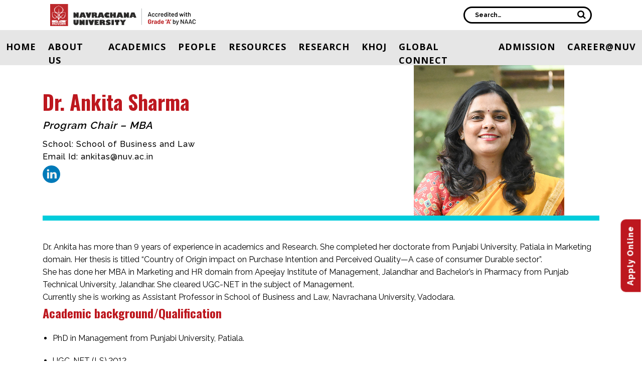

--- FILE ---
content_type: text/html; charset=UTF-8
request_url: https://nuv.ac.in/professors/ankita-sharma/
body_size: 68564
content:
<!DOCTYPE html>
<html lang="en">
   <head>
      <meta charset="utf-8" />
      <meta name="viewport" content="width=device-width, initial-scale=1.0">
      <meta http-equiv="content-language" content="en">
      <meta name="Robots" content="index,follow">
         <!-- Force IE to use the latest rendering engine available -->
         <meta http-equiv="X-UA-Compatible" content="IE=edge">
         <!-- If Site Icon isn't set in customizer -->
           
      <meta name="apple-mobile-web-app-capable" content="yes" />
      <meta name="HandheldFriendly" content="true" />
      <meta http-equiv="Cache-control" content="public">
<script type="text/javascript">
/* <![CDATA[ */
 var gform;gform||(document.addEventListener("gform_main_scripts_loaded",function(){gform.scriptsLoaded=!0}),window.addEventListener("DOMContentLoaded",function(){gform.domLoaded=!0}),gform={domLoaded:!1,scriptsLoaded:!1,initializeOnLoaded:function(o){gform.domLoaded&&gform.scriptsLoaded?o():!gform.domLoaded&&gform.scriptsLoaded?window.addEventListener("DOMContentLoaded",o):document.addEventListener("gform_main_scripts_loaded",o)},hooks:{action:{},filter:{}},addAction:function(o,n,r,t){gform.addHook("action",o,n,r,t)},addFilter:function(o,n,r,t){gform.addHook("filter",o,n,r,t)},doAction:function(o){gform.doHook("action",o,arguments)},applyFilters:function(o){return gform.doHook("filter",o,arguments)},removeAction:function(o,n){gform.removeHook("action",o,n)},removeFilter:function(o,n,r){gform.removeHook("filter",o,n,r)},addHook:function(o,n,r,t,i){null==gform.hooks[o][n]&&(gform.hooks[o][n]=[]);var e=gform.hooks[o][n];null==i&&(i=n+"_"+e.length),gform.hooks[o][n].push({tag:i,callable:r,priority:t=null==t?10:t})},doHook:function(n,o,r){var t;if(r=Array.prototype.slice.call(r,1),null!=gform.hooks[n][o]&&((o=gform.hooks[n][o]).sort(function(o,n){return o.priority-n.priority}),o.forEach(function(o){"function"!=typeof(t=o.callable)&&(t=window[t]),"action"==n?t.apply(null,r):r[0]=t.apply(null,r)})),"filter"==n)return r[0]},removeHook:function(o,n,t,i){var r;null!=gform.hooks[o][n]&&(r=(r=gform.hooks[o][n]).filter(function(o,n,r){return!!(null!=i&&i!=o.tag||null!=t&&t!=o.priority)}),gform.hooks[o][n]=r)}}); 
/* ]]> */
</script>

      <!--*****************************-->      
         <meta name='robots' content='index, follow, max-image-preview:large, max-snippet:-1, max-video-preview:-1' />
	<style>img:is([sizes="auto" i], [sizes^="auto," i]) { contain-intrinsic-size: 3000px 1500px }</style>
	
	<!-- This site is optimized with the Yoast SEO plugin v19.9 - https://yoast.com/wordpress/plugins/seo/ -->
	<title>Dr. Ankita Sharma | Program Chair – MBA at NUV</title>
	<meta name="description" content="Dr. Ankita Sharma, Program Chair – MBA at NUV, is a dedicated academic leader shaping future business professionals with expertise in management and education." />
	<link rel="canonical" href="https://nuv.ac.in/professors/ankita-sharma/" />
	<meta property="og:locale" content="en_US" />
	<meta property="og:type" content="article" />
	<meta property="og:title" content="Dr. Ankita Sharma | Program Chair – MBA at NUV" />
	<meta property="og:description" content="Dr. Ankita Sharma, Program Chair – MBA at NUV, is a dedicated academic leader shaping future business professionals with expertise in management and education." />
	<meta property="og:url" content="https://nuv.ac.in/professors/ankita-sharma/" />
	<meta property="og:site_name" content="Navrachana University" />
	<meta property="article:modified_time" content="2025-03-26T17:13:35+00:00" />
	<meta property="og:image" content="https://nuv.ac.in/wp-content/uploads/3-3.jpg" />
	<meta property="og:image:width" content="500" />
	<meta property="og:image:height" content="500" />
	<meta property="og:image:type" content="image/jpeg" />
	<meta name="twitter:card" content="summary_large_image" />
	<script type="application/ld+json" class="yoast-schema-graph">{"@context":"https://schema.org","@graph":[{"@type":"WebPage","@id":"https://nuv.ac.in/professors/ankita-sharma/","url":"https://nuv.ac.in/professors/ankita-sharma/","name":"Dr. Ankita Sharma | Program Chair – MBA at NUV","isPartOf":{"@id":"https://nuv.ac.in/#website"},"primaryImageOfPage":{"@id":"https://nuv.ac.in/professors/ankita-sharma/#primaryimage"},"image":{"@id":"https://nuv.ac.in/professors/ankita-sharma/#primaryimage"},"thumbnailUrl":"https://nuv.ac.in/wp-content/uploads/3-3.jpg","datePublished":"2022-10-17T08:42:21+00:00","dateModified":"2025-03-26T17:13:35+00:00","description":"Dr. Ankita Sharma, Program Chair – MBA at NUV, is a dedicated academic leader shaping future business professionals with expertise in management and education.","breadcrumb":{"@id":"https://nuv.ac.in/professors/ankita-sharma/#breadcrumb"},"inLanguage":"en-US","potentialAction":[{"@type":"ReadAction","target":["https://nuv.ac.in/professors/ankita-sharma/"]}]},{"@type":"ImageObject","inLanguage":"en-US","@id":"https://nuv.ac.in/professors/ankita-sharma/#primaryimage","url":"https://nuv.ac.in/wp-content/uploads/3-3.jpg","contentUrl":"https://nuv.ac.in/wp-content/uploads/3-3.jpg","width":500,"height":500,"caption":"Dr. Ankita Sharma"},{"@type":"BreadcrumbList","@id":"https://nuv.ac.in/professors/ankita-sharma/#breadcrumb","itemListElement":[{"@type":"ListItem","position":1,"name":"Home","item":"https://nuv.ac.in/"},{"@type":"ListItem","position":2,"name":"Dr. Ankita Sharma"}]},{"@type":"WebSite","@id":"https://nuv.ac.in/#website","url":"https://nuv.ac.in/","name":"Navrachana University","description":"","potentialAction":[{"@type":"SearchAction","target":{"@type":"EntryPoint","urlTemplate":"https://nuv.ac.in/?s={search_term_string}"},"query-input":"required name=search_term_string"}],"inLanguage":"en-US"}]}</script>
	<!-- / Yoast SEO plugin. -->


<link rel='dns-prefetch' href='//www.google.com' />
<link rel="alternate" type="application/rss+xml" title="Navrachana University &raquo; Feed" href="https://nuv.ac.in/feed/" />
<script type="text/javascript">
/* <![CDATA[ */
window._wpemojiSettings = {"baseUrl":"https:\/\/s.w.org\/images\/core\/emoji\/15.1.0\/72x72\/","ext":".png","svgUrl":"https:\/\/s.w.org\/images\/core\/emoji\/15.1.0\/svg\/","svgExt":".svg","source":{"concatemoji":"https:\/\/nuv.ac.in\/wp-includes\/js\/wp-emoji-release.min.js?ver=6.8.1"}};
/*! This file is auto-generated */
!function(i,n){var o,s,e;function c(e){try{var t={supportTests:e,timestamp:(new Date).valueOf()};sessionStorage.setItem(o,JSON.stringify(t))}catch(e){}}function p(e,t,n){e.clearRect(0,0,e.canvas.width,e.canvas.height),e.fillText(t,0,0);var t=new Uint32Array(e.getImageData(0,0,e.canvas.width,e.canvas.height).data),r=(e.clearRect(0,0,e.canvas.width,e.canvas.height),e.fillText(n,0,0),new Uint32Array(e.getImageData(0,0,e.canvas.width,e.canvas.height).data));return t.every(function(e,t){return e===r[t]})}function u(e,t,n){switch(t){case"flag":return n(e,"\ud83c\udff3\ufe0f\u200d\u26a7\ufe0f","\ud83c\udff3\ufe0f\u200b\u26a7\ufe0f")?!1:!n(e,"\ud83c\uddfa\ud83c\uddf3","\ud83c\uddfa\u200b\ud83c\uddf3")&&!n(e,"\ud83c\udff4\udb40\udc67\udb40\udc62\udb40\udc65\udb40\udc6e\udb40\udc67\udb40\udc7f","\ud83c\udff4\u200b\udb40\udc67\u200b\udb40\udc62\u200b\udb40\udc65\u200b\udb40\udc6e\u200b\udb40\udc67\u200b\udb40\udc7f");case"emoji":return!n(e,"\ud83d\udc26\u200d\ud83d\udd25","\ud83d\udc26\u200b\ud83d\udd25")}return!1}function f(e,t,n){var r="undefined"!=typeof WorkerGlobalScope&&self instanceof WorkerGlobalScope?new OffscreenCanvas(300,150):i.createElement("canvas"),a=r.getContext("2d",{willReadFrequently:!0}),o=(a.textBaseline="top",a.font="600 32px Arial",{});return e.forEach(function(e){o[e]=t(a,e,n)}),o}function t(e){var t=i.createElement("script");t.src=e,t.defer=!0,i.head.appendChild(t)}"undefined"!=typeof Promise&&(o="wpEmojiSettingsSupports",s=["flag","emoji"],n.supports={everything:!0,everythingExceptFlag:!0},e=new Promise(function(e){i.addEventListener("DOMContentLoaded",e,{once:!0})}),new Promise(function(t){var n=function(){try{var e=JSON.parse(sessionStorage.getItem(o));if("object"==typeof e&&"number"==typeof e.timestamp&&(new Date).valueOf()<e.timestamp+604800&&"object"==typeof e.supportTests)return e.supportTests}catch(e){}return null}();if(!n){if("undefined"!=typeof Worker&&"undefined"!=typeof OffscreenCanvas&&"undefined"!=typeof URL&&URL.createObjectURL&&"undefined"!=typeof Blob)try{var e="postMessage("+f.toString()+"("+[JSON.stringify(s),u.toString(),p.toString()].join(",")+"));",r=new Blob([e],{type:"text/javascript"}),a=new Worker(URL.createObjectURL(r),{name:"wpTestEmojiSupports"});return void(a.onmessage=function(e){c(n=e.data),a.terminate(),t(n)})}catch(e){}c(n=f(s,u,p))}t(n)}).then(function(e){for(var t in e)n.supports[t]=e[t],n.supports.everything=n.supports.everything&&n.supports[t],"flag"!==t&&(n.supports.everythingExceptFlag=n.supports.everythingExceptFlag&&n.supports[t]);n.supports.everythingExceptFlag=n.supports.everythingExceptFlag&&!n.supports.flag,n.DOMReady=!1,n.readyCallback=function(){n.DOMReady=!0}}).then(function(){return e}).then(function(){var e;n.supports.everything||(n.readyCallback(),(e=n.source||{}).concatemoji?t(e.concatemoji):e.wpemoji&&e.twemoji&&(t(e.twemoji),t(e.wpemoji)))}))}((window,document),window._wpemojiSettings);
/* ]]> */
</script>
<link rel='stylesheet' id='gravity_forms_theme_reset-css' href='https://nuv.ac.in/wp-content/plugins/gravityforms/assets/css/dist/gravity-forms-theme-reset.min.css?ver=2.8.12' type='text/css' media='all' />
<link rel='stylesheet' id='gravity_forms_theme_foundation-css' href='https://nuv.ac.in/wp-content/plugins/gravityforms/assets/css/dist/gravity-forms-theme-foundation.min.css?ver=2.8.12' type='text/css' media='all' />
<link rel='stylesheet' id='gravity_forms_theme_framework-css' href='https://nuv.ac.in/wp-content/plugins/gravityforms/assets/css/dist/gravity-forms-theme-framework.min.css?ver=2.8.12' type='text/css' media='all' />
<link rel='stylesheet' id='gravity_forms_orbital_theme-css' href='https://nuv.ac.in/wp-content/plugins/gravityforms/assets/css/dist/gravity-forms-orbital-theme.min.css?ver=2.8.12' type='text/css' media='all' />
<style id='wp-emoji-styles-inline-css' type='text/css'>

	img.wp-smiley, img.emoji {
		display: inline !important;
		border: none !important;
		box-shadow: none !important;
		height: 1em !important;
		width: 1em !important;
		margin: 0 0.07em !important;
		vertical-align: -0.1em !important;
		background: none !important;
		padding: 0 !important;
	}
</style>
<link rel='stylesheet' id='wp-block-library-css' href='https://nuv.ac.in/wp-includes/css/dist/block-library/style.min.css?ver=6.8.1' type='text/css' media='all' />
<style id='classic-theme-styles-inline-css' type='text/css'>
/*! This file is auto-generated */
.wp-block-button__link{color:#fff;background-color:#32373c;border-radius:9999px;box-shadow:none;text-decoration:none;padding:calc(.667em + 2px) calc(1.333em + 2px);font-size:1.125em}.wp-block-file__button{background:#32373c;color:#fff;text-decoration:none}
</style>
<link rel='stylesheet' id='wp-components-css' href='https://nuv.ac.in/wp-includes/css/dist/components/style.min.css?ver=6.8.1' type='text/css' media='all' />
<link rel='stylesheet' id='wp-preferences-css' href='https://nuv.ac.in/wp-includes/css/dist/preferences/style.min.css?ver=6.8.1' type='text/css' media='all' />
<link rel='stylesheet' id='wp-block-editor-css' href='https://nuv.ac.in/wp-includes/css/dist/block-editor/style.min.css?ver=6.8.1' type='text/css' media='all' />
<link rel='stylesheet' id='popup-maker-block-library-style-css' href='https://nuv.ac.in/wp-content/plugins/popup-maker/dist/packages/block-library-style.css?ver=dbea705cfafe089d65f1' type='text/css' media='all' />
<style id='joinchat-button-style-inline-css' type='text/css'>
.wp-block-joinchat-button{border:none!important;text-align:center}.wp-block-joinchat-button figure{display:table;margin:0 auto;padding:0}.wp-block-joinchat-button figcaption{font:normal normal 400 .6em/2em var(--wp--preset--font-family--system-font,sans-serif);margin:0;padding:0}.wp-block-joinchat-button .joinchat-button__qr{background-color:#fff;border:6px solid #25d366;border-radius:30px;box-sizing:content-box;display:block;height:200px;margin:auto;overflow:hidden;padding:10px;width:200px}.wp-block-joinchat-button .joinchat-button__qr canvas,.wp-block-joinchat-button .joinchat-button__qr img{display:block;margin:auto}.wp-block-joinchat-button .joinchat-button__link{align-items:center;background-color:#25d366;border:6px solid #25d366;border-radius:30px;display:inline-flex;flex-flow:row nowrap;justify-content:center;line-height:1.25em;margin:0 auto;text-decoration:none}.wp-block-joinchat-button .joinchat-button__link:before{background:transparent var(--joinchat-ico) no-repeat center;background-size:100%;content:"";display:block;height:1.5em;margin:-.75em .75em -.75em 0;width:1.5em}.wp-block-joinchat-button figure+.joinchat-button__link{margin-top:10px}@media (orientation:landscape)and (min-height:481px),(orientation:portrait)and (min-width:481px){.wp-block-joinchat-button.joinchat-button--qr-only figure+.joinchat-button__link{display:none}}@media (max-width:480px),(orientation:landscape)and (max-height:480px){.wp-block-joinchat-button figure{display:none}}

</style>
<style id='global-styles-inline-css' type='text/css'>
:root{--wp--preset--aspect-ratio--square: 1;--wp--preset--aspect-ratio--4-3: 4/3;--wp--preset--aspect-ratio--3-4: 3/4;--wp--preset--aspect-ratio--3-2: 3/2;--wp--preset--aspect-ratio--2-3: 2/3;--wp--preset--aspect-ratio--16-9: 16/9;--wp--preset--aspect-ratio--9-16: 9/16;--wp--preset--color--black: #000000;--wp--preset--color--cyan-bluish-gray: #abb8c3;--wp--preset--color--white: #ffffff;--wp--preset--color--pale-pink: #f78da7;--wp--preset--color--vivid-red: #cf2e2e;--wp--preset--color--luminous-vivid-orange: #ff6900;--wp--preset--color--luminous-vivid-amber: #fcb900;--wp--preset--color--light-green-cyan: #7bdcb5;--wp--preset--color--vivid-green-cyan: #00d084;--wp--preset--color--pale-cyan-blue: #8ed1fc;--wp--preset--color--vivid-cyan-blue: #0693e3;--wp--preset--color--vivid-purple: #9b51e0;--wp--preset--gradient--vivid-cyan-blue-to-vivid-purple: linear-gradient(135deg,rgba(6,147,227,1) 0%,rgb(155,81,224) 100%);--wp--preset--gradient--light-green-cyan-to-vivid-green-cyan: linear-gradient(135deg,rgb(122,220,180) 0%,rgb(0,208,130) 100%);--wp--preset--gradient--luminous-vivid-amber-to-luminous-vivid-orange: linear-gradient(135deg,rgba(252,185,0,1) 0%,rgba(255,105,0,1) 100%);--wp--preset--gradient--luminous-vivid-orange-to-vivid-red: linear-gradient(135deg,rgba(255,105,0,1) 0%,rgb(207,46,46) 100%);--wp--preset--gradient--very-light-gray-to-cyan-bluish-gray: linear-gradient(135deg,rgb(238,238,238) 0%,rgb(169,184,195) 100%);--wp--preset--gradient--cool-to-warm-spectrum: linear-gradient(135deg,rgb(74,234,220) 0%,rgb(151,120,209) 20%,rgb(207,42,186) 40%,rgb(238,44,130) 60%,rgb(251,105,98) 80%,rgb(254,248,76) 100%);--wp--preset--gradient--blush-light-purple: linear-gradient(135deg,rgb(255,206,236) 0%,rgb(152,150,240) 100%);--wp--preset--gradient--blush-bordeaux: linear-gradient(135deg,rgb(254,205,165) 0%,rgb(254,45,45) 50%,rgb(107,0,62) 100%);--wp--preset--gradient--luminous-dusk: linear-gradient(135deg,rgb(255,203,112) 0%,rgb(199,81,192) 50%,rgb(65,88,208) 100%);--wp--preset--gradient--pale-ocean: linear-gradient(135deg,rgb(255,245,203) 0%,rgb(182,227,212) 50%,rgb(51,167,181) 100%);--wp--preset--gradient--electric-grass: linear-gradient(135deg,rgb(202,248,128) 0%,rgb(113,206,126) 100%);--wp--preset--gradient--midnight: linear-gradient(135deg,rgb(2,3,129) 0%,rgb(40,116,252) 100%);--wp--preset--font-size--small: 13px;--wp--preset--font-size--medium: 20px;--wp--preset--font-size--large: 36px;--wp--preset--font-size--x-large: 42px;--wp--preset--spacing--20: 0.44rem;--wp--preset--spacing--30: 0.67rem;--wp--preset--spacing--40: 1rem;--wp--preset--spacing--50: 1.5rem;--wp--preset--spacing--60: 2.25rem;--wp--preset--spacing--70: 3.38rem;--wp--preset--spacing--80: 5.06rem;--wp--preset--shadow--natural: 6px 6px 9px rgba(0, 0, 0, 0.2);--wp--preset--shadow--deep: 12px 12px 50px rgba(0, 0, 0, 0.4);--wp--preset--shadow--sharp: 6px 6px 0px rgba(0, 0, 0, 0.2);--wp--preset--shadow--outlined: 6px 6px 0px -3px rgba(255, 255, 255, 1), 6px 6px rgba(0, 0, 0, 1);--wp--preset--shadow--crisp: 6px 6px 0px rgba(0, 0, 0, 1);}:where(.is-layout-flex){gap: 0.5em;}:where(.is-layout-grid){gap: 0.5em;}body .is-layout-flex{display: flex;}.is-layout-flex{flex-wrap: wrap;align-items: center;}.is-layout-flex > :is(*, div){margin: 0;}body .is-layout-grid{display: grid;}.is-layout-grid > :is(*, div){margin: 0;}:where(.wp-block-columns.is-layout-flex){gap: 2em;}:where(.wp-block-columns.is-layout-grid){gap: 2em;}:where(.wp-block-post-template.is-layout-flex){gap: 1.25em;}:where(.wp-block-post-template.is-layout-grid){gap: 1.25em;}.has-black-color{color: var(--wp--preset--color--black) !important;}.has-cyan-bluish-gray-color{color: var(--wp--preset--color--cyan-bluish-gray) !important;}.has-white-color{color: var(--wp--preset--color--white) !important;}.has-pale-pink-color{color: var(--wp--preset--color--pale-pink) !important;}.has-vivid-red-color{color: var(--wp--preset--color--vivid-red) !important;}.has-luminous-vivid-orange-color{color: var(--wp--preset--color--luminous-vivid-orange) !important;}.has-luminous-vivid-amber-color{color: var(--wp--preset--color--luminous-vivid-amber) !important;}.has-light-green-cyan-color{color: var(--wp--preset--color--light-green-cyan) !important;}.has-vivid-green-cyan-color{color: var(--wp--preset--color--vivid-green-cyan) !important;}.has-pale-cyan-blue-color{color: var(--wp--preset--color--pale-cyan-blue) !important;}.has-vivid-cyan-blue-color{color: var(--wp--preset--color--vivid-cyan-blue) !important;}.has-vivid-purple-color{color: var(--wp--preset--color--vivid-purple) !important;}.has-black-background-color{background-color: var(--wp--preset--color--black) !important;}.has-cyan-bluish-gray-background-color{background-color: var(--wp--preset--color--cyan-bluish-gray) !important;}.has-white-background-color{background-color: var(--wp--preset--color--white) !important;}.has-pale-pink-background-color{background-color: var(--wp--preset--color--pale-pink) !important;}.has-vivid-red-background-color{background-color: var(--wp--preset--color--vivid-red) !important;}.has-luminous-vivid-orange-background-color{background-color: var(--wp--preset--color--luminous-vivid-orange) !important;}.has-luminous-vivid-amber-background-color{background-color: var(--wp--preset--color--luminous-vivid-amber) !important;}.has-light-green-cyan-background-color{background-color: var(--wp--preset--color--light-green-cyan) !important;}.has-vivid-green-cyan-background-color{background-color: var(--wp--preset--color--vivid-green-cyan) !important;}.has-pale-cyan-blue-background-color{background-color: var(--wp--preset--color--pale-cyan-blue) !important;}.has-vivid-cyan-blue-background-color{background-color: var(--wp--preset--color--vivid-cyan-blue) !important;}.has-vivid-purple-background-color{background-color: var(--wp--preset--color--vivid-purple) !important;}.has-black-border-color{border-color: var(--wp--preset--color--black) !important;}.has-cyan-bluish-gray-border-color{border-color: var(--wp--preset--color--cyan-bluish-gray) !important;}.has-white-border-color{border-color: var(--wp--preset--color--white) !important;}.has-pale-pink-border-color{border-color: var(--wp--preset--color--pale-pink) !important;}.has-vivid-red-border-color{border-color: var(--wp--preset--color--vivid-red) !important;}.has-luminous-vivid-orange-border-color{border-color: var(--wp--preset--color--luminous-vivid-orange) !important;}.has-luminous-vivid-amber-border-color{border-color: var(--wp--preset--color--luminous-vivid-amber) !important;}.has-light-green-cyan-border-color{border-color: var(--wp--preset--color--light-green-cyan) !important;}.has-vivid-green-cyan-border-color{border-color: var(--wp--preset--color--vivid-green-cyan) !important;}.has-pale-cyan-blue-border-color{border-color: var(--wp--preset--color--pale-cyan-blue) !important;}.has-vivid-cyan-blue-border-color{border-color: var(--wp--preset--color--vivid-cyan-blue) !important;}.has-vivid-purple-border-color{border-color: var(--wp--preset--color--vivid-purple) !important;}.has-vivid-cyan-blue-to-vivid-purple-gradient-background{background: var(--wp--preset--gradient--vivid-cyan-blue-to-vivid-purple) !important;}.has-light-green-cyan-to-vivid-green-cyan-gradient-background{background: var(--wp--preset--gradient--light-green-cyan-to-vivid-green-cyan) !important;}.has-luminous-vivid-amber-to-luminous-vivid-orange-gradient-background{background: var(--wp--preset--gradient--luminous-vivid-amber-to-luminous-vivid-orange) !important;}.has-luminous-vivid-orange-to-vivid-red-gradient-background{background: var(--wp--preset--gradient--luminous-vivid-orange-to-vivid-red) !important;}.has-very-light-gray-to-cyan-bluish-gray-gradient-background{background: var(--wp--preset--gradient--very-light-gray-to-cyan-bluish-gray) !important;}.has-cool-to-warm-spectrum-gradient-background{background: var(--wp--preset--gradient--cool-to-warm-spectrum) !important;}.has-blush-light-purple-gradient-background{background: var(--wp--preset--gradient--blush-light-purple) !important;}.has-blush-bordeaux-gradient-background{background: var(--wp--preset--gradient--blush-bordeaux) !important;}.has-luminous-dusk-gradient-background{background: var(--wp--preset--gradient--luminous-dusk) !important;}.has-pale-ocean-gradient-background{background: var(--wp--preset--gradient--pale-ocean) !important;}.has-electric-grass-gradient-background{background: var(--wp--preset--gradient--electric-grass) !important;}.has-midnight-gradient-background{background: var(--wp--preset--gradient--midnight) !important;}.has-small-font-size{font-size: var(--wp--preset--font-size--small) !important;}.has-medium-font-size{font-size: var(--wp--preset--font-size--medium) !important;}.has-large-font-size{font-size: var(--wp--preset--font-size--large) !important;}.has-x-large-font-size{font-size: var(--wp--preset--font-size--x-large) !important;}
:where(.wp-block-post-template.is-layout-flex){gap: 1.25em;}:where(.wp-block-post-template.is-layout-grid){gap: 1.25em;}
:where(.wp-block-columns.is-layout-flex){gap: 2em;}:where(.wp-block-columns.is-layout-grid){gap: 2em;}
:root :where(.wp-block-pullquote){font-size: 1.5em;line-height: 1.6;}
</style>
<link rel='stylesheet' id='events-manager-css' href='https://nuv.ac.in/wp-content/plugins/events-manager/includes/css/events-manager.min.css?ver=6.6.3' type='text/css' media='all' />
<link rel='stylesheet' id='slick-style-css' href='https://nuv.ac.in/wp-content/plugins/logo-showcase-with-slick-slider-1/assets/css/slick.css?ver=1.2.6' type='text/css' media='all' />
<link rel='stylesheet' id='lswss-public-css-css' href='https://nuv.ac.in/wp-content/plugins/logo-showcase-with-slick-slider-1/assets/css/lswss-public.css?ver=1.2.6' type='text/css' media='all' />
<link rel='stylesheet' id='rs-plugin-settings-css' href='https://nuv.ac.in/wp-content/plugins/revslider/public/assets/css/rs6.css?ver=6.4.11' type='text/css' media='all' />
<style id='rs-plugin-settings-inline-css' type='text/css'>
#rs-demo-id {}
</style>
<link rel='stylesheet' id='theme-my-login-css' href='https://nuv.ac.in/wp-content/plugins/theme-my-login/assets/styles/theme-my-login.min.css?ver=7.1.5' type='text/css' media='all' />
<link rel='stylesheet' id='dashicons-css' href='https://nuv.ac.in/wp-includes/css/dashicons.min.css?ver=6.8.1' type='text/css' media='all' />
<link rel='stylesheet' id='popup-maker-site-css' href='//nuv.ac.in/wp-content/uploads/pum/pum-site-styles.css?generated=1760324454&#038;ver=1.21.4' type='text/css' media='all' />
<link rel='stylesheet' id='msl-main-css' href='https://nuv.ac.in/wp-content/plugins/master-slider/public/assets/css/masterslider.main.css?ver=3.4.1' type='text/css' media='all' />
<link rel='stylesheet' id='msl-custom-css' href='https://nuv.ac.in/wp-content/uploads/master-slider/custom.css?ver=5.3' type='text/css' media='all' />
<script type="text/javascript" src="https://nuv.ac.in/wp-includes/js/jquery/jquery.min.js?ver=3.7.1" id="jquery-core-js"></script>
<script type="text/javascript" src="https://nuv.ac.in/wp-includes/js/jquery/jquery-migrate.min.js?ver=3.4.1" id="jquery-migrate-js"></script>
<script type="text/javascript" src="https://nuv.ac.in/wp-includes/js/jquery/ui/core.min.js?ver=1.13.3" id="jquery-ui-core-js"></script>
<script type="text/javascript" src="https://nuv.ac.in/wp-includes/js/jquery/ui/mouse.min.js?ver=1.13.3" id="jquery-ui-mouse-js"></script>
<script type="text/javascript" src="https://nuv.ac.in/wp-includes/js/jquery/ui/sortable.min.js?ver=1.13.3" id="jquery-ui-sortable-js"></script>
<script type="text/javascript" src="https://nuv.ac.in/wp-includes/js/jquery/ui/datepicker.min.js?ver=1.13.3" id="jquery-ui-datepicker-js"></script>
<script type="text/javascript" id="jquery-ui-datepicker-js-after">
/* <![CDATA[ */
jQuery(function(jQuery){jQuery.datepicker.setDefaults({"closeText":"Close","currentText":"Today","monthNames":["January","February","March","April","May","June","July","August","September","October","November","December"],"monthNamesShort":["Jan","Feb","Mar","Apr","May","Jun","Jul","Aug","Sep","Oct","Nov","Dec"],"nextText":"Next","prevText":"Previous","dayNames":["Sunday","Monday","Tuesday","Wednesday","Thursday","Friday","Saturday"],"dayNamesShort":["Sun","Mon","Tue","Wed","Thu","Fri","Sat"],"dayNamesMin":["S","M","T","W","T","F","S"],"dateFormat":"MM d, yy","firstDay":1,"isRTL":false});});
/* ]]> */
</script>
<script type="text/javascript" src="https://nuv.ac.in/wp-includes/js/jquery/ui/resizable.min.js?ver=1.13.3" id="jquery-ui-resizable-js"></script>
<script type="text/javascript" src="https://nuv.ac.in/wp-includes/js/jquery/ui/draggable.min.js?ver=1.13.3" id="jquery-ui-draggable-js"></script>
<script type="text/javascript" src="https://nuv.ac.in/wp-includes/js/jquery/ui/controlgroup.min.js?ver=1.13.3" id="jquery-ui-controlgroup-js"></script>
<script type="text/javascript" src="https://nuv.ac.in/wp-includes/js/jquery/ui/checkboxradio.min.js?ver=1.13.3" id="jquery-ui-checkboxradio-js"></script>
<script type="text/javascript" src="https://nuv.ac.in/wp-includes/js/jquery/ui/button.min.js?ver=1.13.3" id="jquery-ui-button-js"></script>
<script type="text/javascript" src="https://nuv.ac.in/wp-includes/js/jquery/ui/dialog.min.js?ver=1.13.3" id="jquery-ui-dialog-js"></script>
<script type="text/javascript" id="events-manager-js-extra">
/* <![CDATA[ */
var EM = {"ajaxurl":"https:\/\/nuv.ac.in\/wp-admin\/admin-ajax.php","locationajaxurl":"https:\/\/nuv.ac.in\/wp-admin\/admin-ajax.php?action=locations_search","firstDay":"1","locale":"en","dateFormat":"yy-mm-dd","ui_css":"https:\/\/nuv.ac.in\/wp-content\/plugins\/events-manager\/includes\/css\/jquery-ui\/build.min.css","show24hours":"0","is_ssl":"1","autocomplete_limit":"10","calendar":{"breakpoints":{"small":560,"medium":908,"large":false}},"phone":"","datepicker":{"format":"Y-m-d"},"search":{"breakpoints":{"small":650,"medium":850,"full":false}},"url":"https:\/\/nuv.ac.in\/wp-content\/plugins\/events-manager","bookingInProgress":"Please wait while the booking is being submitted.","tickets_save":"Save Ticket","bookingajaxurl":"https:\/\/nuv.ac.in\/wp-admin\/admin-ajax.php","bookings_export_save":"Export Bookings","bookings_settings_save":"Save Settings","booking_delete":"Are you sure you want to delete?","booking_offset":"30","bookings":{"submit_button":{"text":{"default":"Submit Booking","free":"Submit Booking","payment":"Submit Booking - %s","processing":"Processing ..."}},"update_listener":""},"bb_full":"Sold Out","bb_book":"Book Now","bb_booking":"Booking...","bb_booked":"Booking Submitted","bb_error":"Booking Error. Try again?","bb_cancel":"Cancel","bb_canceling":"Canceling...","bb_cancelled":"Cancelled","bb_cancel_error":"Cancellation Error. Try again?","txt_search":"Search","txt_searching":"Searching...","txt_loading":"Loading..."};
/* ]]> */
</script>
<script type="text/javascript" src="https://nuv.ac.in/wp-content/plugins/events-manager/includes/js/events-manager.js?ver=6.6.3" id="events-manager-js"></script>
<script type="text/javascript" src="https://nuv.ac.in/wp-content/plugins/revslider/public/assets/js/rbtools.min.js?ver=6.4.8" id="tp-tools-js"></script>
<script type="text/javascript" src="https://nuv.ac.in/wp-content/plugins/revslider/public/assets/js/rs6.min.js?ver=6.4.11" id="revmin-js"></script>
<script type="text/javascript" defer='defer' src="https://nuv.ac.in/wp-content/plugins/gravityforms/js/jquery.json.min.js?ver=2.8.12" id="gform_json-js"></script>
<script type="text/javascript" id="gform_gravityforms-js-extra">
/* <![CDATA[ */
var gf_legacy = {"is_legacy":""};
var gf_global = {"gf_currency_config":{"name":"Indian Rupee","code":"INR","symbol_left":"&#8377;","symbol_right":"","symbol_padding":" ","thousand_separator":",","decimal_separator":".","decimals":2},"base_url":"https:\/\/nuv.ac.in\/wp-content\/plugins\/gravityforms","number_formats":[],"spinnerUrl":"https:\/\/nuv.ac.in\/wp-content\/plugins\/gravityforms\/images\/spinner.svg","version_hash":"55b357ebf944db112bde68c1a1729ec7","strings":{"newRowAdded":"New row added.","rowRemoved":"Row removed","formSaved":"The form has been saved.  The content contains the link to return and complete the form."}};
var gf_legacy = {"is_legacy":""};
var gf_global = {"gf_currency_config":{"name":"Indian Rupee","code":"INR","symbol_left":"&#8377;","symbol_right":"","symbol_padding":" ","thousand_separator":",","decimal_separator":".","decimals":2},"base_url":"https:\/\/nuv.ac.in\/wp-content\/plugins\/gravityforms","number_formats":[],"spinnerUrl":"https:\/\/nuv.ac.in\/wp-content\/plugins\/gravityforms\/images\/spinner.svg","version_hash":"55b357ebf944db112bde68c1a1729ec7","strings":{"newRowAdded":"New row added.","rowRemoved":"Row removed","formSaved":"The form has been saved.  The content contains the link to return and complete the form."}};
var gf_global = {"gf_currency_config":{"name":"Indian Rupee","code":"INR","symbol_left":"&#8377;","symbol_right":"","symbol_padding":" ","thousand_separator":",","decimal_separator":".","decimals":2},"base_url":"https:\/\/nuv.ac.in\/wp-content\/plugins\/gravityforms","number_formats":[],"spinnerUrl":"https:\/\/nuv.ac.in\/wp-content\/plugins\/gravityforms\/images\/spinner.svg","version_hash":"55b357ebf944db112bde68c1a1729ec7","strings":{"newRowAdded":"New row added.","rowRemoved":"Row removed","formSaved":"The form has been saved.  The content contains the link to return and complete the form."}};
var gf_global = {"gf_currency_config":{"name":"Indian Rupee","code":"INR","symbol_left":"&#8377;","symbol_right":"","symbol_padding":" ","thousand_separator":",","decimal_separator":".","decimals":2},"base_url":"https:\/\/nuv.ac.in\/wp-content\/plugins\/gravityforms","number_formats":[],"spinnerUrl":"https:\/\/nuv.ac.in\/wp-content\/plugins\/gravityforms\/images\/spinner.svg","version_hash":"55b357ebf944db112bde68c1a1729ec7","strings":{"newRowAdded":"New row added.","rowRemoved":"Row removed","formSaved":"The form has been saved.  The content contains the link to return and complete the form."}};
var gform_i18n = {"datepicker":{"days":{"monday":"Mo","tuesday":"Tu","wednesday":"We","thursday":"Th","friday":"Fr","saturday":"Sa","sunday":"Su"},"months":{"january":"January","february":"February","march":"March","april":"April","may":"May","june":"June","july":"July","august":"August","september":"September","october":"October","november":"November","december":"December"},"firstDay":1,"iconText":"Select date"}};
var gf_legacy_multi = {"1":"","3":""};
var gform_gravityforms = {"strings":{"invalid_file_extension":"This type of file is not allowed. Must be one of the following:","delete_file":"Delete this file","in_progress":"in progress","file_exceeds_limit":"File exceeds size limit","illegal_extension":"This type of file is not allowed.","max_reached":"Maximum number of files reached","unknown_error":"There was a problem while saving the file on the server","currently_uploading":"Please wait for the uploading to complete","cancel":"Cancel","cancel_upload":"Cancel this upload","cancelled":"Cancelled"},"vars":{"images_url":"https:\/\/nuv.ac.in\/wp-content\/plugins\/gravityforms\/images"}};
/* ]]> */
</script>
<script type="text/javascript" defer='defer' src="https://nuv.ac.in/wp-content/plugins/gravityforms/js/gravityforms.min.js?ver=2.8.12" id="gform_gravityforms-js"></script>
<script type="text/javascript" id="gform_conditional_logic-js-extra">
/* <![CDATA[ */
var gf_legacy = {"is_legacy":""};
var gf_legacy = {"is_legacy":""};
var gf_legacy = {"is_legacy":""};
var gf_legacy = {"is_legacy":""};
/* ]]> */
</script>
<script type="text/javascript" defer='defer' src="https://nuv.ac.in/wp-content/plugins/gravityforms/js/conditional_logic.min.js?ver=2.8.12" id="gform_conditional_logic-js"></script>
<script type="text/javascript" defer='defer' src="https://www.google.com/recaptcha/api.js?hl=en&amp;ver=6.8.1#038;render=explicit" id="gform_recaptcha-js"></script>
<script type="text/javascript" defer='defer' src="https://nuv.ac.in/wp-content/plugins/gravityforms/assets/js/dist/utils.min.js?ver=50c7bea9c2320e16728e44ae9fde5f26" id="gform_gravityforms_utils-js"></script>
<script type="text/javascript" defer='defer' src="https://nuv.ac.in/wp-content/plugins/gravityforms/includes/addon/js/gaddon_frontend.min.js?ver=2.8.12" id="gaddon_frontend-js"></script>
<link rel="https://api.w.org/" href="https://nuv.ac.in/wp-json/" /><link rel="alternate" title="JSON" type="application/json" href="https://nuv.ac.in/wp-json/wp/v2/professors/2716" /><link rel='shortlink' href='https://nuv.ac.in/?p=2716' />
<link rel="alternate" title="oEmbed (JSON)" type="application/json+oembed" href="https://nuv.ac.in/wp-json/oembed/1.0/embed?url=https%3A%2F%2Fnuv.ac.in%2Fprofessors%2Fankita-sharma%2F" />
<link rel="alternate" title="oEmbed (XML)" type="text/xml+oembed" href="https://nuv.ac.in/wp-json/oembed/1.0/embed?url=https%3A%2F%2Fnuv.ac.in%2Fprofessors%2Fankita-sharma%2F&#038;format=xml" />
<!-- HFCM by 99 Robots - Snippet # 1: Google Analytics -->
<!-- Global site tag (gtag.js) - Google Analytics -->
<script async src="https://www.googletagmanager.com/gtag/js?id=UA-77279231-1"></script>
<script>
	window.dataLayer = window.dataLayer || [];
	function gtag() { dataLayer.push(arguments); }
	gtag('js', new Date());

	gtag('config', 'UA-77279231-1');
</script>
<!-- /end HFCM by 99 Robots -->
<!-- HFCM by 99 Robots - Snippet # 2: Google Tag Manager -->
<!-- Google Tag Manager -->
<script>
	(function (w, d, s, l, i) {
		w[l] = w[l] || []; w[l].push({
			'gtm.start':
			new Date().getTime(), event: 'gtm.js'
		}); var f = d.getElementsByTagName(s)[0],
				j = d.createElement(s), dl = l != 'dataLayer' ? '&l=' + l : ''; j.async = true; j.src =
					'https://www.googletagmanager.com/gtm.js?id=' + i + dl; f.parentNode.insertBefore(j, f);
	})(window, document, 'script', 'dataLayer', 'GTM-NSKQBPX');
</script>
<!-- End Google Tag Manager -->

<!-- Google tag (gtag.js) --> <script async src="https://www.googletagmanager.com/gtag/js?id=AW-11079232955"></script> <script> window.dataLayer = window.dataLayer || []; function gtag(){dataLayer.push(arguments);} gtag('js', new Date()); gtag('config', 'AW-11079232955'); </script>

<!-- Event snippet for Website sale conversion page --> <script> gtag('event', 'conversion', { 'send_to': 'AW-11079232955/cajuCOfA3o0YELvb_qIp', 'transaction_id': '' }); </script>
<!-- /end HFCM by 99 Robots -->
<!-- HFCM by 99 Robots - Snippet # 3: Google Tag -->
<!-- Google tag (gtag.js) -->
<script async src="https://www.googletagmanager.com/gtag/js?id=AW-11079232955"></script>
<script>
  window.dataLayer = window.dataLayer || [];
  function gtag(){dataLayer.push(arguments);}
  gtag('js', new Date());

  gtag('config', 'AW-11079232955');
</script>

<!-- /end HFCM by 99 Robots -->
<!-- HFCM by 99 Robots - Snippet # 5: Google tag - 13-02-2023 -->
<!-- Google tag (gtag.js) -->
<script async src="https://www.googletagmanager.com/gtag/js?id=UA-256971950-1"></script>
<script>
  window.dataLayer = window.dataLayer || [];
  function gtag(){dataLayer.push(arguments);}
  gtag('js', new Date());

  gtag('config', 'UA-256971950-1');
</script>
<!-- /end HFCM by 99 Robots -->
<!-- HFCM by 99 Robots - Snippet # 6: Meta Pixel Code -->
<!-- Meta Pixel Code -->
<script>
!function(f,b,e,v,n,t,s)
{if(f.fbq)return;n=f.fbq=function(){n.callMethod?
n.callMethod.apply(n,arguments):n.queue.push(arguments)};
if(!f._fbq)f._fbq=n;n.push=n;n.loaded=!0;n.version='2.0';
n.queue=[];t=b.createElement(e);t.async=!0;
t.src=v;s=b.getElementsByTagName(e)[0];
s.parentNode.insertBefore(t,s)}(window, document,'script',
'https://connect.facebook.net/en_US/fbevents.js');
fbq('init', '521400926768907');
fbq('track', 'PageView');
</script>
<noscript><img height="1" width="1" style="display:none"
src="https://www.facebook.com/tr?id=521400926768907&ev=PageView&noscript=1"
/></noscript>
<!-- End Meta Pixel Code -->
<!-- /end HFCM by 99 Robots -->
<!-- HFCM by 99 Robots - Snippet # 7: GTM : G-6P9RNL80KJ -->
<!-- Google tag (gtag.js) --> <script async src="https://www.googletagmanager.com/gtag/js?id=G-6P9RNL80KJ"></script> <script> window.dataLayer = window.dataLayer || []; function gtag(){dataLayer.push(arguments);} gtag('js', new Date()); gtag('config', 'G-6P9RNL80KJ'); </script>
<!-- /end HFCM by 99 Robots -->
<!-- HFCM by 99 Robots - Snippet # 12: home slider header -->
<link rel="stylesheet" type="text/css" href="https://cdn.jsdelivr.net/npm/swiper@9/swiper-bundle.min.css">
<script src="https://cdn.jsdelivr.net/npm/swiper@9/swiper-bundle.min.js"></script>
<link rel="stylesheet" href="https://cdn.jsdelivr.net/npm/swiper@11/swiper-bundle.min.css" />

<style>
	.mySwiper {
  width: 100%;
  overflow: hidden;
}

.swiper-slide {
  text-align: center;
  background: #fff;
  box-sizing: border-box;
}

.title-date {
  padding: 10px;
}
	
	.swiper-button-next,
	.swiper-button-prev{
		background: #BF3134;
		height: 50px;
		width: 50px;
		border-radius: 100px;
	}
	
	.swiper-button-next::after, .swiper-button-prev::after{
		font-size: 22px !important;
		color:#fff !important;
	}

</style>
<!-- /end HFCM by 99 Robots -->
<script>var ms_grabbing_curosr = 'https://nuv.ac.in/wp-content/plugins/master-slider/public/assets/css/common/grabbing.cur', ms_grab_curosr = 'https://nuv.ac.in/wp-content/plugins/master-slider/public/assets/css/common/grab.cur';</script>
<meta name="generator" content="MasterSlider 3.4.1 - Responsive Touch Image Slider | avt.li/msf" />
<meta name="generator" content="Powered by Slider Revolution 6.4.11 - responsive, Mobile-Friendly Slider Plugin for WordPress with comfortable drag and drop interface." />
<link rel="icon" href="https://nuv.ac.in/wp-content/uploads/favicon.png" sizes="32x32" />
<link rel="icon" href="https://nuv.ac.in/wp-content/uploads/favicon.png" sizes="192x192" />
<link rel="apple-touch-icon" href="https://nuv.ac.in/wp-content/uploads/favicon.png" />
<meta name="msapplication-TileImage" content="https://nuv.ac.in/wp-content/uploads/favicon.png" />
<script type="text/javascript">function setREVStartSize(e){
			//window.requestAnimationFrame(function() {				 
				window.RSIW = window.RSIW===undefined ? window.innerWidth : window.RSIW;	
				window.RSIH = window.RSIH===undefined ? window.innerHeight : window.RSIH;	
				try {								
					var pw = document.getElementById(e.c).parentNode.offsetWidth,
						newh;
					pw = pw===0 || isNaN(pw) ? window.RSIW : pw;
					e.tabw = e.tabw===undefined ? 0 : parseInt(e.tabw);
					e.thumbw = e.thumbw===undefined ? 0 : parseInt(e.thumbw);
					e.tabh = e.tabh===undefined ? 0 : parseInt(e.tabh);
					e.thumbh = e.thumbh===undefined ? 0 : parseInt(e.thumbh);
					e.tabhide = e.tabhide===undefined ? 0 : parseInt(e.tabhide);
					e.thumbhide = e.thumbhide===undefined ? 0 : parseInt(e.thumbhide);
					e.mh = e.mh===undefined || e.mh=="" || e.mh==="auto" ? 0 : parseInt(e.mh,0);		
					if(e.layout==="fullscreen" || e.l==="fullscreen") 						
						newh = Math.max(e.mh,window.RSIH);					
					else{					
						e.gw = Array.isArray(e.gw) ? e.gw : [e.gw];
						for (var i in e.rl) if (e.gw[i]===undefined || e.gw[i]===0) e.gw[i] = e.gw[i-1];					
						e.gh = e.el===undefined || e.el==="" || (Array.isArray(e.el) && e.el.length==0)? e.gh : e.el;
						e.gh = Array.isArray(e.gh) ? e.gh : [e.gh];
						for (var i in e.rl) if (e.gh[i]===undefined || e.gh[i]===0) e.gh[i] = e.gh[i-1];
											
						var nl = new Array(e.rl.length),
							ix = 0,						
							sl;					
						e.tabw = e.tabhide>=pw ? 0 : e.tabw;
						e.thumbw = e.thumbhide>=pw ? 0 : e.thumbw;
						e.tabh = e.tabhide>=pw ? 0 : e.tabh;
						e.thumbh = e.thumbhide>=pw ? 0 : e.thumbh;					
						for (var i in e.rl) nl[i] = e.rl[i]<window.RSIW ? 0 : e.rl[i];
						sl = nl[0];									
						for (var i in nl) if (sl>nl[i] && nl[i]>0) { sl = nl[i]; ix=i;}															
						var m = pw>(e.gw[ix]+e.tabw+e.thumbw) ? 1 : (pw-(e.tabw+e.thumbw)) / (e.gw[ix]);					
						newh =  (e.gh[ix] * m) + (e.tabh + e.thumbh);
					}				
					if(window.rs_init_css===undefined) window.rs_init_css = document.head.appendChild(document.createElement("style"));					
					document.getElementById(e.c).height = newh+"px";
					window.rs_init_css.innerHTML += "#"+e.c+"_wrapper { height: "+newh+"px }";				
				} catch(e){
					console.log("Failure at Presize of Slider:" + e)
				}					   
			//});
		  };</script>
		<style type="text/css" id="wp-custom-css">
			/* 22-08-2025 */

.book-session{
	display: none !important;
}


html {
  scroll-behavior: smooth;
}

.hideme{
	display:none;
}

#wpadminbar {
    z-index: 9999999999; !important;
}

/* #home-slider {
    max-width: 1920px !important;
    margin: 0px auto;
} */


.max-1920,
#home-slider,
#rev_slider_4_1{
    max-width: 1920px;
    margin: 0px auto;
    display: table;
}

.testimonioal-box-row {
    display: flex;
    justify-content: center;
    flex-wrap: wrap;
}
/* #home-slider {
    max-width: 1920px !important;
    margin: 0px auto;
} */
/* .counter:after{
	 content: ' \002B';
} */

.capacity-image{
	display:flex;
}

.gform_required_legend {
  display: none;
}
#gform_wrapper_1 {
  padding: 20px 0px;
}
#gfield_description_1_22 {
  font-size: 16px;
  color: red;
}
#gform_1 select {
  background-image: none;
  -moz-appearance: auto !important;
	-webkit-appearance: auto !important;
	font-size: 16px !important;
}
#gfield_upload_rules_1_22 {
  display: none;
}
.startup-registration placeholder{
	color:#000000 !important;
}
.startup-registration .gform_title{
color: #000000 !important;
    display: flex !important;
    justify-content: center  !important;
    padding-bottom: 15px !important;
}
.startup-registration .gdatepicker_with_icon{
	width:100% !important;
}
.startup-registration input, .startup-registration select, .startup-registration textarea{
	border:1px solid #000000 !important;
	    font-weight: 400 !important;
	    border-radius: 5px  !important;
}
.startup-registration select {
    padding: 10px 10px !important;
}
.startup-registration .gform_button {
    padding: 10px 40px  !important;
    background: #bd171e  !important;
    color: #ffffff  !important;
    font-weight: 400  !important;
    border: 1px solid #bd171e !important;
	    font-size: 16px !important;
    margin: auto  !important;
}
.startup-registration .gfield_checkbox .gchoice{
	width:50% !important;
	display: flex;
    align-items: center;
}
.startup-registration label{
    margin-left: 7px !important;
}
.startup-registration .gfield_checkbox {
	display:flex !important;
	flex-wrap:wrap !important;
}
.startup-registration textarea {
    height:65px!important;
}
.startup-registration .gf_browser_chrome{
	  border: 1px solid #000000  !important;
    padding: 20px 20px  !important;
}
.startup-registration .gfield--type-checkbox{
	    margin-top: -8px !important;
}
/* .startup-registration #input_4_43_3_container, .startup-registration #field_4_45, .startup-registration  #field_4_46 {
	position:relative !important;
	top:15px !important; 
	
} */
.startup-registration .gravity-theme.ui-datepicker {
	    padding: 0px 0px !important;
}
#ui-datepicker-div{
	padding:0 !important;
}
.startup-registration  .ginput_container_date input{
	width:100% !important;
}
.startup-registration .gform_title {
	padding-bottom:0 !important;}
.pum-theme-12933 .pum-content, .pum-theme-lightbox .pum-content {
    color: #000000 !important;
    font-weight: 400 !important;
}
.startup-registration input, .startup-registration select, .startup-registration textarea {
    border: 1px solid #000000 !important;    
	font-weight: 400 !important;    border-radius: 5px  !important;
	height: 40px  !important;
}
.startup-registration input[type=checkbox] {
    height: 15px !important;
}
.startup-registration .gform-theme--foundation .gfield textarea.small {
    min-block-size: 4.2rem !important;
}
.startup-registration .gform-theme--api, .gform-theme--foundation {
    --gf-form-gap-x: 16px;
    --gf-form-gap-y: 16px !important;
  
}
#field_3_57 legend{
	    color: #000000 !important;
    font-weight: 700 !important;
    font-size: 16px !important;
}
.gform-theme--framework .gfield--type-choice .gfield_checkbox, .gform-theme--framework .gfield--type-choice .gfield_radio {
display: flex !important;
    flex-direction: row !important;
    gap:0px !important;
  
    
    flex-wrap: wrap !important;
}
.startup-registration .gfield-choice-input{
width: 15px !important;
   
    height: 15px !important;
    border-radius: 3px !important;
}
@media only screen and (max-width: 1024px) {
 .startup-registration .gform_button {     width: 33%  !important;
        height: 43px  !important;
        position: relative !important;
        right: 0  !important;
        top: 0  !important;
        cursor: pointer  !important;
        z-index: 12399994  !important;
        right: 0  !important;
       
    }

}
@media only screen and (max-width: 834px) 
{
	.capacity-image{
	flex-direction:column;
}
}
@media only screen and (max-width: 640px){
.startup-registration .gform_button {
		padding: 0px 47px !important;
	height: 44px; !important
	}

}
@media only screen and (max-width: 568px) {
	.startup-registration .gfield_checkbox .gchoice{
 	width:100% !important; 
}
 .startup-registration .gfield_checkbox {
flex-direction:column  !important; 
} 
}
@media only screen and (max-width: 480px) {
		.startup-registration .gfield_checkbox .gchoice{
 	width:100% !important; 
}
 .startup-registration .gfield_checkbox {

 	flex-direction:column  !important; 
} 
	.startup-registration .gform_wrapper.gravity-theme .gfield_checkbox label {
font-size: 14px !important;
}
/* .startup-registration .gchoice_4_57_8{
	    margin-top: 5px !important;
}
.startup-registration .gchoice_4_57_8 input{
	    margin-top: -12px !important;
} */
	    .startup-registration .gform_button {
        width: 53%  !important;
       
    }
}
@media only screen and (max-width: 568px) 
{
	.capacity-image{
	margin-bottom:-32px;
}
	
.startup-registration select {
	  align-items: center !important;
}

}

/*** Dev 2 ***/
select {
	/* WebKit */
	-webkit-appearance: menulist !important;

	/* Mozilla */
	-moz-appearance: menulist !important;
	/* Opera */
	-o-appearance: menulist !important;

	/* Internet Explorer */
	-ms-appearance: menulist !important;

	/* CSS3 */
	appearance: menulist !important;
	
	background-image:none !important;
}

/*** Added by Dev2 - End ***/
		</style>
		 
      <!--*****************************-->
      <link rel="stylesheet" href="https://nuv.ac.in/wp-content/themes/navrachana/assets/styles/css/style.css">
      <link rel="stylesheet" href="https://nuv.ac.in/wp-content/themes/navrachana/assets/styles/css/default.css" />
      <link rel="stylesheet" href="https://nuv.ac.in/wp-content/themes/navrachana/assets/styles/css/style_menu_footer.css" />
      <link rel="stylesheet" href="https://nuv.ac.in/wp-content/themes/navrachana/assets/styles/css/cssmenu.css">
      <link rel="stylesheet" href="https://nuv.ac.in/wp-content/themes/navrachana/assets/styles/css/bootstrap.min.css">
      <link rel='stylesheet' href="https://nuv.ac.in/wp-content/themes/navrachana/assets/styles/css/animate.min.css">
      <link rel="stylesheet" href="https://nuv.ac.in/wp-content/themes/navrachana/assets/styles/css/animation/styles.css" />
      <link rel="stylesheet" href="https://nuv.ac.in/wp-content/themes/navrachana/assets/styles/css/animation/aos.css" />
      <script src="https://nuv.ac.in/wp-content/themes/navrachana/assets/scripts/js/jquery.min.js"></script>
      <script src="https://nuv.ac.in/wp-content/themes/navrachana/assets/scripts/js/bootstrap.min.js"></script>
      <link rel='stylesheet' href='https://cdnjs.cloudflare.com/ajax/libs/font-awesome/4.7.0/css/font-awesome.css'>
      <style>

         
        .other_programs a{
            display: inline-block;
        }

        .other_programs .space:last-child{
            display: none;
        }

         .center-right {
         position: fixed;
         top: 68%;
         right: -58px;
         z-index: 999;
         transform: rotate(-90deg);
         -webkit-transform: rotate(-90deg);
         -moz-transform: rotate(-90deg);
         -ms-transform: rotate(-90deg);
         -o-transform: rotate(-90deg);
         padding: 15px;
         background-color: #bd171e;
         color: #fff;
         font-weight: 800;
         border-radius: 10px 10px 0px 0px;
         }
         .add:hover {
         text-decoration: underline !important;
         }
         .npfWidget-9c7ab289968dfcd7b718e62daf76b235.npfWidgetButton {
         background-color: #bd171e !important;  
         padding: 8px !important;  
         color: #FFF;
         border-radius: 10px 10px 0px 0px !important; 
         position: absolute important; 
         z-index: 99999;
         cursor: pointer;
         right: 0px !important;
         font-size: 16px !important;
         }
         .npfWidgetButton {
         position: absolute important; 
         }
         .npfTitle-9c7ab289968dfcd7b718e62daf76b235{
         color: #bd171e !important;
         }
         #registerBtn
         {
         color: #fff !important; 
         background-color: #bd171e !important;
         }

         /* Mobile mega menu css start */

         .side-bar-main .side-bar{
              background: #f9f9f9;
              backdrop-filter: blur(15px);
              width: 350px;
              height: 150vh;
              position: fixed;
              top: 0;
              left: -350px;
              overflow-y: auto;
              transition: 0.6s ease;
              transition-property: left;
         }
         
         .side-bar-main .side-bar::-webkit-scrollbar {
              width: 0px;
         }
         
         .side-bar-main .side-bar.active{
              left: 0;
         }
         
         .side-bar-main .side-bar .menu{
              width: 100%;
         }
         
         .side-bar-main .side-bar .menu .item{
              position: relative;
              cursor: pointer;
         }
         
        .side-bar-main .side-bar .menu .item a {
            color: #000000;
            font-size: 16px;
            text-decoration: none;
            display: block;
            padding: 0px 20px;
            line-height: 20px;
            letter-spacing: 1px !important;
            height: 60px;
        }
         
         .side-bar-main .side-bar .menu .item a:hover{
              background: transparent !important; /*#e6e6e6;*/
              transition: 0.3s ease;
              color:#BF0A1E;
         }
         
         .side-bar-main .side-bar .menu .item i{
              margin-right: 15px;
         }
         
         .side-bar-main .side-bar .menu .item a .dropdown{
              position: absolute;
              right: 0;
              margin: 20px;
              transition: 0.3s ease;
         }
         
         .side-bar-main .side-bar .menu .item .sub-menu{
              background: #fff;
              display: none;
         }

         .side-bar-main .sub-btn.sub-menu-head.d-flex {
            position: relative;
         }

         .side-bar-main .sub-btn.sub-menu-head.d-flex .dropdown {
            position: relative;
         }
         
         .side-bar-main .side-bar .menu .item .sub-menu a{
              padding-left: 20px;
              text-transform: uppercase;
         }
         
         .side-bar-main .rotate{
              transform: rotate(90deg);
         }
         
         .side-bar-main .close-btn{
              position: absolute;
              color: #000000;
              font-size: 23px;
              right: 0px;
              margin: 25px;
              cursor: pointer;
         }
         
         .side-bar-main .menu-btn {
              position: absolute;
              color: rgb(0, 0, 0);
              font-size: 35px;
              margin: 44px 30px;
              cursor: pointer;
             /* float: right;
              */
              right: 0;
              top: 0;
         }
         
         .side-bar-main .main{
              height: 100vh;
              display: flex;
              justify-content: center;
              align-items: center;
              padding: 50px;
         }
         
         .side-bar-main .main h1{
              color: rgba(255, 255, 255, 0.8);
              font-size: 60px;
              text-align: center;
              line-height: 80px;
         }
         
         /*.side-bar-main .menu > .item:hover > a, .side-bar-main .menu > .item > a.active {
              border-bottom: 2px solid #16b7c2 !important;
              color:#000;
         }*/

         .side-bar-main .menu > .item > a,
         .side-bar-main .menu > .item > .sub-btn  {
              border-bottom: 1px solid #16b7c2 !important;
              color:#000;
         }         

         .side-bar-main .menu > .item > a.active,
         .side-bar-main .menu > .item > .sub-btn.active {
              border-bottom: 2px solid #BF0A1E !important;
              color:#BF0A1E;
         }

         .side-bar-main .menu > .item > .sub-btn.active a {
              color:#BF0A1E;
         }

         .side-bar-main .sub-btn.sub-menu-head.active {
             color: #BF0A1E !important;
         }

         @media (max-width: 1279px){
               
            #masthead .lrP100 {
				padding: 0px 68px;
				margin-top: 15px;
			}

            .side-bar-main .side-bar .menu .item a {
                display: flex;
                align-items: center;
                text-transform: uppercase;
            }

            .side-bar-main .side-bar .menu .item .sub-menu {
                overflow: auto;
            }

         }
        @media (max-width: 1023px){
            .center-right {
             top: 50%;
             }
         }
         @media (max-width: 900px){
            
            .side-bar-main .main h1{
                  font-size: 40px;
                  line-height: 60px;
            }
         }

         @media (max-width: 767px){
			 
			 .npfWidget-9c7ab289968dfcd7b718e62daf76b235.npfWidgetButton {
				padding: 8px !important;
			}
            
             #masthead .lrP100 {
                padding: 0px 15px;
             }

             .side-bar-main .menu-btn {
                margin: 20px 30px;
             }  

             .mobile-index{
                position: relative;
                z-index: 0 !important;
             }



         }         
                 
         /*.side-bar-main img{
              width: 160px;
              margin: 15px;
         }*/

         .side-bar-main img {
             width: auto;
/*              margin: 20px 25px 10px 25px; */
			     margin: 30px 10px 30px 10px;
         }
         
         .side-bar-main header{
              background: transparent;
         }
         
         .side-bar-main {
              display: none;
         }
         
         .side-bar-main .menu-btn {
              display: none;
         }
         
         .sub-menu-head, .sub-menu-head a, .sub-menu-head a.active, .sub-menu-head a.active {
              color: #16b7c2 !important;
         }
         
         .separators{
              border-bottom: 1px solid rgb(0, 0, 0, 0.05) !important;
         }
         
         @media only screen and (max-width: 1279px) {

             .side-bar-main {
                  display: inline-block;
             }

             .side-bar-main .menu-btn {
                  display: inline-block;
             }

             #main-nav-1{
                  display: none;
             }

            /* .mobile-min-height{
                max-height: 250px !important;
             }*/

             .side-bar-main .side-bar .only-school .sub-menu-head {
                justify-content: unset;
             }

             .side-bar-main .side-bar .only-school .sub-menu a {
                padding-left: 10px;
             }

             .side-bar-main .menu-btn .fa {
                background: #fff !important;
            }
         }

         @media only screen and (min-width: 1280px) {
              ul.main-nav > li > a {
                  font-size: 16px !important;
             }
              .sub-menu-head {
                  font-size: 18px !important;
                  padding-top: 7px !important;
             }
              .sub-menu-head i{
                  font-size: 22px  !important;
             }             
              .sub-menu-lists {
                  font-size: 15px !important;
             }
         }  

         @media only screen and (min-width: 1440px) {
            
            ul.main-nav > li > a {
                  font-size: 18px !important;
            }
            
            .sub-menu-head {
                  font-size: 20px !important;
            }

         }                
         
         @media only screen and (min-width: 360px) {
             
             .side-bar-main .side-bar .mobile-ele-sub{
                line-height: 1.5 !important;
                padding-top: 10px !important;
                padding-bottom: 10px !important;
             }

         }

         
         .Img1 {
              z-index: 0;
         }

         .side-bar-main a {
             cursor: pointer;
         }

         .BgnPage {
            z-index: 0;
         }

        /*.side-bar-main .side-bar .sub-menu-head {
            padding-top: 0;
            display: flex;
            align-items: center;
            justify-content: space-between;
        }

        .side-bar-main .side-bar .sub-menu-head a:nth-child(2) {
            padding: 0px !important;
        }*/

         .side-bar-main .side-bar .sub-menu-head:hover {
            background: #e6e6e6;
          }

          .close {
            opacity: 1 !important;
          }

          .fa-times{
            color: #000 !important;
          }

         main {
            z-index: 99999 !important;
         }


         /* Mobile mega menu css end */

         #navbarExampleOnHover ul.main-nav > li > a{
            border-bottom: 2px solid #e6e6e6 !important;
            text-transform: uppercase; 
            font-weight: bold;
         }

         div#carouselHomeFade {
            z-index: 0 !important;
        }

        .z1 {
            z-index:1 !important;
        }

        .carousel-control-next, .carousel-control-prev {
            z-index: 0 !important;
        }

        .hero * {
            z-index: 9999999 !important;
        }

        .side-bar-main .side-bar{
          height: 100% !important;
          padding-bottom: 100% !important;
        }
   

         @media only screen and (min-width: 1280px) and (max-width: 1365px){ 
             ul.main-nav > li > a {
                 font-size: 16px !important;
             }   
             /*.nav-item-menu {
                 margin-right: 38px !important;
             }*/
         }


        @media (max-width:3500px){
            .nav-item-menu{
                margin-right:30px !important;
            }
        }

        @media (max-width:1599px){
            .nav-item-menu{
                margin-right:25px !important;
            }
        }

        @media (max-width:1365px){
            .nav-item-menu{
                margin-right:20px !important;
            }
        }

        @media (max-width:1299px){
            .nav-item-menu{
                margin-right:15px !important;
            }
        }

        /* #masthead-search {
            margin-top: 26px;
        } */
		  
		#masthead-search {
			margin-top: 5px;
		}	
		  
		.page-template-template-full-width .article-header {
			display: none !important;
		}

		.page-template-template-full-width .BgnPage {
			padding-top: 0px !important;
		}		  

        #popup-back-9c7ab289968dfcd7b718e62daf76b235{
            z-index: 999999999 !important;
        }

        #popup-in-9c7ab289968dfcd7b718e62daf76b235,
        #popup-9c7ab289968dfcd7b718e62daf76b235 {
            z-index: 9999999999 !important;
        }

        #home-slider_wrapper .metis .tp-bullet.rs-touchhover .tp-bullet-title {
            display: none !important;
        }

        .book-session{
            position: fixed !important;
            z-index: 999999;
            left: -125px !important;
            -moz-transform: rotate(-90deg);
            -ms-transform: rotate(-90deg);
            -o-transform: rotate(-90deg);
            -webkit-transform: rotate(-90deg);
            bottom: 27%;
            background-color: #bd171e !important;
            padding: 10px !important;
            color: #FFF;
            border-radius: 0px 0px 10px 10px !important;
            cursor: pointer;
            text-transform: capitalize !important;
            font-weight: bold;
            font-size: 16px !important;
        }

        @media (max-width:767px){
            .book-session{
                left: -110px !important;
                bottom: 36%;
                background-color: #bd171e !important;
                padding: 10px !important;
                text-transform: capitalize !important;
                font-weight: bold;
                font-size: 14px !important;
            }
        }



      </style>

    <link rel="apple-touch-icon" href="https://nuv.ac.in/wp-content/themes/navrachana/assets/images/apple-icon-touch.png" rel="apple-touch-icon" />
    <link rel="stylesheet" href="https://nuv.ac.in/wp-content/themes/navrachana/assets/styles/at-custom.css">
    <link rel="stylesheet" type="text/css" href="https://nuv.ac.in/wp-content/themes/navrachana/assets/styles/custom.css" />
	       <!-- Megamenu - Start -->
    <link rel="stylesheet" type="text/css" href="https://nuv.ac.in/wp-content/themes/navrachana/assets/styles/megamenu.css" />
    <link rel="stylesheet" href="https://stackpath.bootstrapcdn.com/font-awesome/4.7.0/css/font-awesome.min.css">
    <!-- Megamenu - End -->
       </head>

   <body class="wp-singular professors-template-default single single-professors postid-2716 wp-theme-navrachana _masterslider _ms_version_3.4.1 locale-en-us">
            <script type="text/javascript"> var npf_d='https://admissions.nuv.ac.in'; var npf_c='5161'; var npf_m='1'; var s=document.createElement("script"); s.type="text/javascript"; s.async=true; s.src="https://track.nopaperforms.com/js/track.js"; document.body.appendChild(s); </script>
            <!-- Google Tag Manager (noscript) -->
      <noscript>
         <iframe src="https://www.googletagmanager.com/ns.html?id=GTM-NSKQBPX"
            height="0" width="0" style="display:none;visibility:hidden"></iframe>
      </noscript>
      <!-- End Google Tag Manager (noscript) -->
      <main>
         <div class="hero">
         <header id="masthead" role="banner">
            <div class="lrP100" style="padding-bottom: 8px !important;padding-top: 8px !important;">
               <a width="290" height="105" href="https://nuv.ac.in/"><img src="https://nuv.ac.in/wp-content/uploads/new-logo.png" class="nuvlogo"  alt="Navrachna University Logo"/></a>
               <form id="masthead-search" action="https://nuv.ac.in" method="get">
                  <input type="search" name="s" aria-labelledby="search-label" placeholder="Search&hellip;" class="draw">
                  <button type="submit"><i class="fa fa-search fa-lg"></i></button>
               </form>
            </div>

            
            
         </header>
         </div>
         <!-- <link rel="stylesheet" type="text/css" href="megamenu.css"> -->

<!-- Destop Menu -->
<div class="nav desktop-bar" style="background: #e6e6e6 !important;">
    <nav>
        <ul class="menu menu-bar">
            <li>
                <a href="https://nuv.ac.in/" class="menu-link menu-bar-link ">HOME</a>
            </li>
            <li>
                <a href="#nogo" class="menu-link menu-bar-link " aria-haspopup="true">ABOUT US</a>
                <ul class="mega-menu mega-menu--multiLevel sub-menu">
                    <li>
                        <a href="https://nuv.ac.in/aboutus/" class="menu-link menu-bar-link menu-sub ">About Us</a>
                    </li>
                    <li>
                        <a href="https://nuv.ac.in/navrachana-education-society/" class="menu-link menu-bar-link menu-sub ">Navrachana Education Society</a>
                    </li>
                    <li>
                        <a href="https://nuv.ac.in/philosophy-approach/" class="menu-link menu-bar-link menu-sub ">NUV Philosophy & Approach</a>
                    </li>
                    <li>
                        <a href="https://nuv.ac.in/university-leadership/" class="menu-link menu-bar-link menu-sub sub-btn " aria-haspopup="true">University Leadership</a>
                        <ul class="mega-menu mega-menu--flat sub-menu">
                            <li>
                                <a href="https://nuv.ac.in/leaders-admin/rahul-n-amin/" class="menu-link menu-bar-link menu-sub ">President</a>
                            </li>
                            <li>
                                <a href="https://nuv.ac.in/leaders-admin/tejal-amin/" class="menu-link menu-bar-link menu-sub ">Chairperson</a>
                            </li>
                            <li>
                                <a href="https://nuv.ac.in/leaders-admin/prof-pratyush-shankar/" class="menu-link menu-bar-link menu-sub ">Provost</a>
                            </li>
                            <li>
                                <a href="https://nuv.ac.in/leaders-admin/dr-sandeep-vasant/" class="menu-link menu-bar-link menu-sub ">Registrar</a>
                            </li>
                        </ul>
                    </li>
                    <li>
                        <a href="https://nuv.ac.in/governance/" class="menu-link menu-bar-link menu-sub sub-btn " aria-haspopup="true">Governance</a>
                        <ul class="mega-menu mega-menu--flat sub-menu">
                            <li>
                                <a href="https://nuv.ac.in/boardofgovernors/" class="menu-link menu-bar-link menu-sub ">Board of Governors</a>
                            </li>
                            <li>
                                <a href="https://nuv.ac.in/board-of-management/" class="menu-link menu-bar-link menu-sub ">Board of Management </a>
                            </li>
                            <li>
                                <a href="https://nuv.ac.in/academic-council/" class="menu-link menu-bar-link menu-sub ">Academic Council</a>
                            </li>
                            <li>
                                <a href="https://nuv.ac.in/governance/#Registrar" class="menu-link menu-bar-link menu-sub ">Office of the Registrar</a>
                            </li>
                        </ul>
                    </li>
                </ul>
            </li>

            <li>
                <a href="https://nuv.ac.in/academic/" class="menu-link menu-bar-link sub-btn " aria-haspopup="true">ACADEMICS</a>
                <ul class="mega-menu mega-menu--multiLevel sub-menu">
                    <li>
                        <a href="javascript:void(0);" class="menu-link menu-bar-link menu-sub sub-btn" aria-haspopup="true">Schools & Programs</a>
                        <ul class="mega-menu mega-menu--flat sub-menu">
                            <li>
                                <a href="https://nuv.ac.in/schools/business-and-law/" class="menu-link menu-bar-link menu-sub sub-btn " aria-haspopup="true">School of Business & Law (SBL)</a>
                                <ul class="mega-menu mega-menu--flat sub-menu">
                                    <li>
                                        <a href="https://nuv.ac.in/e-brochure/bba/" class="menu-link menu-bar-link menu-sub ">BBA</a>
                                    </li>
                                    <li>
                                        <a href="https://nuv.ac.in/e-brochure/bba-llb/" class="menu-link menu-bar-link menu-sub ">BBA-LLB</a>
                                    </li>
                                    <li>
                                        <a href="https://nuv.ac.in/e-brochure/mba/" class="menu-link menu-bar-link menu-sub ">MBA</a>
                                    </li>
                                    <li>
                                        <a href="https://nuv.ac.in/e-brochure/llm/" class="menu-link menu-bar-link menu-sub ">LLM</a>
                                    </li>
                                    <li>
                                        <a href="https://nuv.ac.in/e-brochure/phd/" class="menu-link menu-bar-link menu-sub ">PhD</a>
                                    </li>
                                    <li>
                                        <a href="https://nuv.ac.in/e-brochure/executive-mba/" class="menu-link menu-bar-link menu-sub ">EXECUTIVE MBA</a>
                                    </li>
                                </ul>
                            </li>
                            <li>
                                <a href="https://nuv.ac.in/schools/engineering-and-technology/" class="menu-link menu-bar-link menu-sub sub-btn " aria-haspopup="true">School of Engineering & Technology (SET)</a>
                                <ul class="mega-menu mega-menu--flat long-stage-1 sub-menu ">
                                    <li>
                                        <a href="https://nuv.ac.in/e-brochure/bca/" class="menu-link menu-bar-link menu-sub ">BCA</a>
                                    </li>
                                     <li>
                                        <a href="https://nuv.ac.in/e-brochure/bsc-data-science/" class="menu-link menu-bar-link menu-sub ">BSc-Data Science</a>
                                    </li>
                                    <li>
                                        <a href="https://nuv.ac.in/e-brochure/btech-cse/" class="menu-link menu-bar-link menu-sub ">BTech-CSE</a>
                                    </li>
                                    <li>
                                        <a href="https://nuv.ac.in/e-brochure/btech-mech/" class="menu-link menu-bar-link menu-sub ">BTech-Mechanical</a>
                                    </li>
                                    <li>
                                        <a href="https://nuv.ac.in/e-brochure/btech-civil/" class="menu-link menu-bar-link menu-sub ">BTech-Civil</a>
                                    </li>
                                    <li>
                                        <a href="https://nuv.ac.in/e-brochure/btech-eee/" class="menu-link menu-bar-link menu-sub ">BTech-EEE</a>
                                    </li>
                                    <li>
                                        <a href="https://nuv.ac.in/e-brochure/msc-computerscience/" class="menu-link menu-bar-link menu-sub ">MSc-Computer Science (CoOp)</a>
                                    </li>
                                    <li>
                                        <a href="https://nuv.ac.in/e-brochure/mtech-structural-engg/" class="menu-link menu-bar-link menu-sub ">MTech-Structural Engg</a>
                                    </li>
                                    <li>
                                        <a href="https://nuv.ac.in/e-brochure/mtech-roboticsautomation/" class="menu-link menu-bar-link menu-sub ">MTech-Robotics & Automation</a>
                                    </li>
                                    <li>
                                        <a href="https://nuv.ac.in/e-brochure/mtech-cse/" class="menu-link menu-bar-link menu-sub ">MTech-Computer Science Engg</a>
                                    </li>
                                    <li>
                                        <a href="https://nuv.ac.in/e-brochure/phd/" class="menu-link menu-bar-link menu-sub ">PhD</a>
                                    </li>
                                </ul>
                            </li>
                            <li>
                                <a href="https://nuv.ac.in/schools/science/" class="menu-link menu-bar-link menu-sub sub-btn  " aria-haspopup="true">School of Science<br>(SOS)</a>
                                <ul class="mega-menu mega-menu--flat long-stage-2 sub-menu">
                                    <li>
                                        <a href="https://nuv.ac.in/e-brochure/bsc-chemistry/" class="menu-link menu-bar-link menu-sub ">BSc-Chemistry</a>
                                    </li>
                                    <!-- <li>
                                        <a href="#nogo" class="menu-link menu-bar-link menu-sub">BSc-Life Science</a>
                                    </li> -->
                                    <li>
                                        <a href="https://nuv.ac.in/e-brochure/bsc-microbiology/" class="menu-link menu-bar-link menu-sub ">BSc-Microbiology</a>
                                    </li>
                                    <li>
                                        <a href="https://nuv.ac.in/e-brochure/bsc-zoology-animal-biotechnology/" class="menu-link menu-bar-link menu-sub ">BSc-Zoology & Animal Biotechnology</a>
                                    </li>
                                    <li>
                                        <a href="https://nuv.ac.in/e-brochure/bsc-botany-plant-biotechnology/" class="menu-link menu-bar-link menu-sub ">BSc-Botany & Plant Biotechnology</a>
                                    </li>
                                    <li>
                                        <a href="https://nuv.ac.in/e-brochure/bsc-msc-biomedical/" class="menu-link menu-bar-link menu-sub ">BSc-MSc Biomedical</a>
                                    </li>
                                    <li>
                                        <a href="https://nuv.ac.in/e-brochure/msc-organic-chemistry/" class="menu-link menu-bar-link menu-sub ">MSc-Organic Chemistry</a>
                                    </li>
                                    <li>
                                        <a href="https://nuv.ac.in/e-brochure/msc-analytical-chemistry/" class="menu-link menu-bar-link menu-sub ">MSc-Analytical Chemistry</a>
                                    </li>
                                    <li>
                                        <a href="https://nuv.ac.in/e-brochure/msc-zoology-biotechnology/" class="menu-link menu-bar-link menu-sub ">MSc-Zoology & Biotechnology</a>
                                    </li>
                                    <li>
                                        <a href="https://nuv.ac.in/e-brochure/msc-botany-biotechnology/" class="menu-link menu-bar-link menu-sub ">MSc-Botany & Biotechnology</a>
                                    </li>
                                    <!-- <li>
                                        <a href="#nogo" class="menu-link menu-bar-link menu-sub">MSc-Life Science</a>
                                    </li> -->
                                    <li>
                                        <a href="https://nuv.ac.in/e-brochure/msc-microbiology/" class="menu-link menu-bar-link menu-sub ">MSc-Microbiology</a>
                                    </li>
                                    <li>
                                        <a href="https://nuv.ac.in/e-brochure/msc-clinical-embryology/" class="menu-link menu-bar-link menu-sub ">MSc-Clinical Embryology</a>
                                    </li>
                                    <li>
                                        <a href="https://nuv.ac.in/e-brochure/msc-medicinal-pharma-chemistry/" class="menu-link menu-bar-link menu-sub ">MSc-Medicinal & Pharmaceutical Chemistry</a>
                                    </li>
                                    <li>
                                        <a href="https://nuv.ac.in/e-brochure/msc-foodscience-dietetics/" class="menu-link menu-bar-link menu-sub ">MSc-Food Science & Dietetics</a>
                                    </li>
                                    <li>
                                        <a href="https://nuv.ac.in/e-brochure/phd/" class="menu-link menu-bar-link menu-sub ">PhD</a>
                                    </li>
                                </ul>
                            </li>
                            <li>
                                <a href="https://nuv.ac.in/schools/environmental-design-and-architecture/" class="menu-link menu-bar-link menu-sub sub-btn " aria-haspopup="true">School of Environmental Design & Architecture (SEDA)</a>
                                <ul class="mega-menu mega-menu--flat sub-menu">
                                    <li>
                                        <a href="https://nuv.ac.in/bdesign_interior/" class="menu-link menu-bar-link menu-sub ">BDesign (Interior)</a>
                                    </li>
                                    <li>
                                        <a href="https://nuv.ac.in/e-brochure/b-design-product-visual/" class="menu-link menu-bar-link menu-sub ">BDesign (Product & Visual Comm)</a>
                                    </li>
                                    <li>
                                        <a href="https://nuv.ac.in/e-brochure/b-arch/" class="menu-link menu-bar-link menu-sub ">BArch</a>
                                    </li>
                                    <li>
                                        <a href="https://nuv.ac.in/e-brochure/mplan-urban-regional-planning/" class="menu-link menu-bar-link menu-sub ">MPlan-Urban & Regional Planning</a>
                                    </li>
                                </ul>
                            </li>
                            <li>
                                <a href="https://nuv.ac.in/schools/liberal-studies-and-education/" class="menu-link menu-bar-link menu-sub sub-btn  " aria-haspopup="true">School of Liberal Studies and Education (SLSE)</a>
                                <ul class="mega-menu mega-menu--flat sub-menu">
                                    <li>
                                        <a href="https://nuv.ac.in/e-brochure/ba-journalism-and-communication/" class="menu-link menu-bar-link menu-sub ">BA-Journalism & Mass Comm</a>
                                    </li>
                                    <li>
                                        <a href="https://nuv.ac.in/e-brochure/ba-humanities-and-social-sciences/" class="menu-link menu-bar-link menu-sub ">BA-Humanities & Social Sciences</a>
                                    </li>
                                    <li>
                                        <a href="https://nuv.ac.in/e-brochure/bed/" class="menu-link menu-bar-link menu-sub ">BEd</a>
                                    </li>
                                    <li>
                                        <a href="https://nuv.ac.in/e-brochure/phd/" class="menu-link menu-bar-link menu-sub ">PhD</a>
                                    </li>
                                </ul>
                            </li>
                            <li>
                                <a href="https://nuv.ac.in/schools/graduate_school/" class="menu-link menu-bar-link menu-sub sub-btn ">NUV GRADUATE SCHOOL</a>
                            </li>
                        </ul>
                    </li>
                    <li>
                        <a  href="javascript:void(0);" class="menu-link menu-bar-link menu-sub sub-btn" aria-haspopup="true">Interdisciplinary</a>
                        <ul class="mega-menu mega-menu--flat sub-menu">
                            <li>
                                <a href="https://nuv.ac.in/foundation_program/" class="menu-link menu-bar-link menu-sub ">University Foundation Program</a>
                            </li>
							<li>
                                <a href="https://nuv.ac.in/choice-based_curriculum/" class="menu-link menu-bar-link menu-sub ">Choice-based curriculum</a>
                            </li>
                            <li>
                                <a href="https://nuv.ac.in/minor-disciplines/" class="menu-link menu-bar-link menu-sub ">Minor disciplines</a>
                            </li>
                        </ul>
                    </li>
                    <li>
                        <a href="https://nuv.ac.in/library/" class="menu-link menu-bar-link menu-sub ">Library</a>
                    </li>
                    <li>
                        <a href="https://nuv.ac.in/programs/executive-programs/" class="menu-link menu-bar-link menu-sub ">Online & Executive Learning</a>
                    </li>
                    <li>
                        <a href="https://nuv.ac.in/well-placed/" class="menu-link menu-bar-link menu-sub ">Internships & Placements</a>
                    </li>
                </ul>
            </li>

            <li>
                <a href="javascript:void(0);" class="menu-link menu-bar-link sub-btn" aria-haspopup="true">PEOPLE</a>
                <ul class="mega-menu mega-menu--multiLevel sub-menu">
                    <li>
                        <a href="https://nuv.ac.in/faculty/" class="menu-link menu-bar-link menu-sub sub-btn " aria-haspopup="true">Faculty</a>
                        <ul class="mega-menu mega-menu--flat sub-menu">
                            <li>
                                <a href="https://nuv.ac.in/schools/business-and-law-professors/" class="menu-link menu-bar-link menu-sub ">SBL</a>
                            </li>
                            <li>
                                <a href="https://nuv.ac.in/schools/engineering-and-technology-professors/" class="menu-link menu-bar-link menu-sub ">SET</a>
                            </li>
                            <li>
                                <a href="https://nuv.ac.in/schools/science-professors/" class="menu-link menu-bar-link menu-sub ">SOS</a>
                            </li>
                            <li>
                                <a href="https://nuv.ac.in/schools/liberal-studies-and-education-professors/" class="menu-link menu-bar-link menu-sub ">SLSE</a>
                            </li>
                            <li>
                                <a href="https://nuv.ac.in/schools/seda-professors/" class="menu-link menu-bar-link menu-sub ">SEDA</a>
                            </li>
                        </ul>
                    </li>
                    <li>
                        <a href="https://nuv.ac.in/staff/" class="menu-link menu-bar-link menu-sub ">Staff</a>
                    </li>
					<li>
                        <a href="https://nuv.ac.in/earn-while-you-learn/" class="menu-link menu-bar-link menu-sub ">Earn While You Learn</a>
                    </li>
                </ul>
            </li>
            <li>
                <a href="javascript:void(0);" class="menu-link menu-bar-link sub-btn" aria-haspopup="true">RESOURCES</a>
                <ul class="mega-menu mega-menu--multiLevel sub-menu">
                    <li>
                        <a href="https://nuv.ac.in/staff/" class="menu-link menu-bar-link menu-sub sub-btn " aria-haspopup="true">Administrative</a>
                        <ul class="mega-menu mega-menu--flat sub-menu">
                            <li>
                                <a href="https://nuv.ac.in/policies-and-guidelines/" class="menu-link menu-bar-link menu-sub ">Policies and Guidelines</a>
                            </li>
                            <li>
                                <a href="https://nuv.ac.in/accreditations/" class="menu-link menu-bar-link menu-sub ">IQAC & Accreditations</a>
                            </li>
                            <li>
                                <a href="https://nuv.ac.in/annual-report/" class="menu-link menu-bar-link menu-sub ">Annual Report</a>
                            </li>
                            <li>
                                <a href="#nogo" class="menu-link menu-bar-link menu-sub">Notifications</a>
                            </li>
                            <li>
                                <a href="https://nuv.ac.in/university-directory/" class="menu-link menu-bar-link menu-sub ">Directory</a>
                            </li>
                            <li>
                                <a href="#nogo" class="menu-link menu-bar-link menu-sub">Compliance and Legal Information</a>
                            </li>
                        </ul>
                    </li>
                    <li>
                        <a href="javascript:void(0);" class="menu-link menu-bar-link menu-sub sub-btn" aria-haspopup="true">Academic Resources</a>
                        <ul class="mega-menu mega-menu--flat sub-menu">
                            <li>
                                <a href="http://hub.nuv.ac.in/" target="_blank" class="menu-link menu-bar-link menu-sub">NUV HUB (NUCLEUS ERP)</a>
                            </li>
                            <li>
                                <a href="https://nuv.ac.in/students-corner/#Academic-Calendar" class="menu-link menu-bar-link menu-sub ">Academic Calendar</a>
                            </li>
                            <li>
                                <a href="https://nuv.ac.in/students-corner/#Examination" class="menu-link menu-bar-link menu-sub ">Examination</a>
                            </li>
                            <li>
                                <a href="https://nuv.ac.in/students-corner/#Holiday-List" class="menu-link menu-bar-link menu-sub ">Holiday List</a>
                            </li>
                            <!-- <li>
                                <a href="#nogo" class="menu-link menu-bar-link menu-sub">Course Catalog</a>
                            </li> -->
                        </ul>
                    </li>
                    <li>
                        <a href="javascript:void(0);" class="menu-link menu-bar-link menu-sub sub-btn" aria-haspopup="true">Facilities</a>
                        <ul class="mega-menu mega-menu--flat sub-menu">
                            <li>
                                <a href="https://nuv.ac.in/aboutus/#Infra" class="menu-link menu-bar-link menu-sub ">Infrastructure</a>
                            </li>
                            <li>
                                <a href="https://nuv.ac.in/apply-online/#hostel" class="menu-link menu-bar-link menu-sub ">Hostel Facility</a>
                            </li>
                            <li>
                                <a href="https://nuv.ac.in/apply-online/#tour" class="menu-link menu-bar-link menu-sub ">Campus Tour</a>
                            </li>
                        </ul>
                    </li>
                    <li>
                        <a href="https://nuv.ac.in/students-corner/" class="menu-link menu-bar-link menu-sub sub-btn " aria-haspopup="true">Student Corner</a>
                        <ul class="mega-menu mega-menu--flat sub-menu">
                            <li>
                                <a href="https://nuv.ac.in/scholarship-policy/" class="menu-link menu-bar-link menu-sub ">Scholarships and Financial Aid</a>
                            </li>
                            <li>
                                <a href="https://nuv.ac.in/nirantar/" class="menu-link menu-bar-link menu-sub ">Counseling and Support Services</a>
                            </li>
                            <li>
                                <a href="#nogo" class="menu-link menu-bar-link menu-sub">Student Organizations and Clubs</a>
                            </li>
                            <li>
                                <a href="https://nuv.ac.in/well-placed/" class="menu-link menu-bar-link menu-sub ">Career Development Services</a>
                            </li>
                            <li>
                                <a href="https://nuv.ac.in/innovation/" class="menu-link menu-bar-link menu-sub ">Student Start up and Incubation</a>
                            </li>
                        </ul>
                    </li>
                </ul>
            </li>
			<!--    menu change 21-08-2025         -->
        <li>
                <a href="javascript:void(0);" class="menu-link menu-bar-link sub-btn" aria-haspopup="true">RESEARCH</a>
                <ul class="mega-menu mega-menu--multiLevel sub-menu">
                    <li>
                        <a href="javascript:void(0);" class="menu-link menu-bar-link menu-sub sub-btn " aria-haspopup="true">Centre</a>
                        <ul class="mega-menu mega-menu--flat sub-menu">
                            <li>
                                <a href="https://nuv.ac.in/centre-for-interdisciplinary-computing-science/" class="menu-link menu-bar-link menu-sub " style="text-align: center;padding-left: 20px;width: 264px;">CICS</a>
                            </li>
							<!--    new menu update close       -->
                        </ul>
                    </li>
                    <li>
                        <a href="https://nuv.ac.in/programs/research-hub/" class="menu-link menu-bar-link menu-sub   ">Research Committee and Policies</a>
                    </li>                    
                    <li>
                        <a href="https://nuv.ac.in/interwoven/" class="menu-link menu-bar-link menu-sub ">Interwoven</a>
                    </li>
                    <li>
                        <a href="https://nuv.ac.in/programs/research-hub/" class="menu-link menu-bar-link menu-sub  ">NUV SEED Grants</a>
                    </li>                    
                    <li>
                        <a href="https://nuv.irins.org/" target="_blank"  class="menu-link menu-bar-link menu-sub">Publications</a>
                    </li>
                </ul>
            </li>   
            
            <li>
                <a href="https://nuv.ac.in/khoj/" class="menu-link menu-bar-link " aria-haspopup="true">KHOJ</a>
            </li>
            <li>
                <a href="https://nuv.ac.in/beyond-books/#InternationalCell" class="menu-link menu-bar-link " aria-haspopup="true">GLOBAL CONNECT</a>
            </li>
            <li>
                <a href="https://nuv.ac.in/apply-online/" class="menu-link menu-bar-link sub-btn " aria-haspopup="true">ADMISSION</a>
                <ul class="mega-menu mega-menu--flat sub-menu">
                    <li>
                        <a href="https://nuv.ac.in/apply-online/" class="menu-link menu-bar-link menu-sub ">Apply Now</a>
                    </li>
                    <li>
                        <a href="https://nuv.ac.in/fee-structure/" class="menu-link menu-bar-link menu-sub ">Fee Structure</a>
                    </li>
                    <li>
                        <a href="https://nuv.ac.in/scholarship-policy/" class="menu-link menu-bar-link menu-sub ">Scholarship</a>
                    </li>
                    <li>
                        <a href="https://nuv.ac.in/refund-policy/" class="menu-link menu-bar-link menu-sub ">Refund Policy</a>
                    </li>
                    <!-- <li>
                        <a href="/wp-content/uploads/pdf/admission/NUV_Prospectus_2022.pdf" target="_blank" class="menu-link menu-bar-link menu-sub">Prospectus</a>
                    </li> -->
                    <li>
                        <a href="https://nuv.ac.in/hostel-details/" class="menu-link menu-bar-link menu-sub" >Hostel</a>
                    </li>
                </ul>
            </li>
            <li>
                <a href="http://hub.nuv.ac.in/careers/" class="menu-link menu-bar-link " target="_blank" aria-haspopup="true">CAREER@NUV</a>
            </li>
        </ul>
    </nav>
</div>

<div id="toggle">
  <div class="one"></div>
  <div class="two"></div>
  <div class="three"></div>
</div>

<div class="mobile-bar">
    <div class="sidebar-navigation">
          <!-- <strong class="title">NUV</strong> -->
          <a width="290" height="105" href="https://nuv.ac.in/home-new/"><img src="https://nuv.ac.in/wp-content/uploads/new-logo.png" class="nuvlogo"  alt="Navrachna University Logo"/></a>
          <ul>
            <li><a href="https://nuv.ac.in/">HOME</a></li>
            <li><a href="#nogo">ABOUT US  <i class="fa fa-angle-right" aria-hidden="true"></i></a>
              <ul>
                <li><a href="https://nuv.ac.in/aboutus/" class="">About Us</a></li>
                <li><a href="https://nuv.ac.in/navrachana-education-society/" class="">Navrachana Education Society</a></li>
                <li><a href="https://nuv.ac.in/philosophy-approach/" class="">NUV Philosophy & Approach</a></li>
                <li><a href="https://nuv.ac.in/university-leadership/" class="">University Leadership <i class="fa fa-angle-right" aria-hidden="true"></i></a>
                    <ul>
                        <li><a href="https://nuv.ac.in/university-leadership/" class=""><i class="fa fa-caret-right"></i> University Leadership</a></li>
                        <li><a href="https://nuv.ac.in/leaders-admin/rahul-n-amin/" class=""><i class="fa fa-caret-right"></i> President</a></li>
                        <li><a href="https://nuv.ac.in/leaders-admin/tejal-amin/" class=""><i class="fa fa-caret-right"></i> Chairperson</a></li>
                        <li><a href="https://nuv.ac.in/leaders-admin/prof-pratyush-shankar/" class=""><i class="fa fa-caret-right"></i> Provost</a></li>
                        <li><a href="https://nuv.ac.in/leaders-admin/dr-sandeep-vasant/" class=""><i class="fa fa-caret-right"></i> Registrar</a></li>
                    </ul>
                </li>
                <li><a href="https://nuv.ac.in/governance/" class="">Governance <i class="fa fa-angle-right" aria-hidden="true"></i></a>
                    <ul>
                        <li><a href="https://nuv.ac.in/governance/" class=""><i class="fa fa-caret-right"></i> Governance</a></li>
                        <li><a href="https://nuv.ac.in/boardofgovernors/" class=""><i class="fa fa-caret-right"></i> Board of Governors</a></li>
                        <li><a href="https://nuv.ac.in/board-of-management/" class=""><i class="fa fa-caret-right"></i> Board of Management </a></li>
                        <li><a href="https://nuv.ac.in/academic-council/" class=""><i class="fa fa-caret-right"></i> Academic Council</a></li>
                        <li><a href="https://nuv.ac.in/governance/#Registrar" class=""><i class="fa fa-caret-right"></i> Office of the Registrar</a></li>
                    </ul>
                </li>
              </ul>
            </li>
            <li><a href="https://nuv.ac.in/academic/">ACADEMICS <i class="fa fa-angle-right" aria-hidden="true"></i></a>
<!-- 				<li class="arrow-menu"><div class="arrow-menu-title"><a href="https://nuv.ac.in/academic/" style="padding-left: 15px !important;
    color: #000 !important;" class="">ACADEMICS</div><a class="sub-arrow-menu" style="float: right;" href="#"><i class="fa fa-angle-right" aria-hidden="true"></i></a> -->
              <ul>
                <li><a href="#nogo">Schools & Programs <i class="fa fa-angle-right" aria-hidden="true"></i></a>
                    <ul>
                      <li class="arrow-menu"><div class="arrow-menu-title"><a href="https://nuv.ac.in/schools/business-and-law/" class="">School of Business & <br/>Law (SBL)</div><a class="sub-arrow-menu-2" href="#"><i class="fa fa-angle-right" aria-hidden="true"></i></a>
                        <ul>
                            <li><a href="https://nuv.ac.in/e-brochure/bba/" class=""><i class="fa fa-caret-right"></i> BBA</a></li>
                            <li><a href="https://nuv.ac.in/e-brochure/bba-llb/" class=""><i class="fa fa-caret-right"></i> BBA-LLB</a></li>
                            <li><a href="https://nuv.ac.in/e-brochure/mba/" class=""><i class="fa fa-caret-right"></i> MBA </a></li>
                            <li><a href="https://nuv.ac.in/e-brochure/llm/" class=""><i class="fa fa-caret-right"></i> LLM </a></li>
                            <li><a href="https://nuv.ac.in/e-brochure/phd/" class=""><i class="fa fa-caret-right"></i> PhD</a></li>
                            <li><a href="https://nuv.ac.in/e-brochure/executive-mba/" class=""><i class="fa fa-caret-right"></i> EXECUTIVE MBA</a></li>
                        </ul>
                      </li>
                      <li class="arrow-menu"><div class="arrow-menu-title"><a href="https://nuv.ac.in/schools/engineering-and-technology/" class="">School of Engineering & Technology (SET)</div><a class="sub-arrow-menu-2" href="#"><i class="fa fa-angle-right" aria-hidden="true"></i></a>
                        <ul>
                            <li><a href="https://nuv.ac.in/e-brochure/bca/" class=""><i class="fa fa-caret-right"></i> BCA</a></li>
                            <li><a href="https://nuv.ac.in/e-brochure/bsc-data-science/" class=""><i class="fa fa-caret-right"></i> BSc-Data Science</a></li>
                            <li><a href="https://nuv.ac.in/e-brochure/btech-cse/" class=""><i class="fa fa-caret-right"></i> BTech-CSE</a></li>
                            <li><a href="https://nuv.ac.in/e-brochure/btech-mech/" class=""><i class="fa fa-caret-right"></i> BTech-Mechanical</a></li>
                            <li><a href="https://nuv.ac.in/e-brochure/btech-civil/" class=""><i class="fa fa-caret-right"></i> BTech-Civil</a></li>
                            <li><a href="https://nuv.ac.in/e-brochure/btech-eee/" class=""><i class="fa fa-caret-right"></i> BTech-EEE</a></li>
                            <li><a href="https://nuv.ac.in/e-brochure/msc-computerscience/" class=""><i class="fa fa-caret-right"></i> MSc-Computer Science (CoOp)</a></li>
                            <li><a href="https://nuv.ac.in/e-brochure/mtech-structural-engg/" class=""><i class="fa fa-caret-right"></i> MTech-Structural Engg</a></li>
                            <li><a href="https://nuv.ac.in/e-brochure/mtech-roboticsautomation/" class=""><i class="fa fa-caret-right"></i> MTech-Robotics & Automation</a></li>
                            <li><a href="https://nuv.ac.in/e-brochure/mtech-cse/" class=""><i class="fa fa-caret-right"></i> MTech-Computer Science Engg</a></li>
                            <li><a href="https://nuv.ac.in/e-brochure/phd/" class=""><i class="fa fa-caret-right"></i> PhD</a></li>
                        </ul>
                      </li>
                      <li class="arrow-menu"><div class="arrow-menu-title"><a href="https://nuv.ac.in/schools/science/" class="">School of Science <br/>(SOS)</div><a class="sub-arrow-menu-2" href="#"><i class="fa fa-angle-right" aria-hidden="true"></i></a>
                        <ul>
                            <li><a href="https://nuv.ac.in/e-brochure/bsc-chemistry/" class=""><i class="fa fa-caret-right"></i> BSc-Chemistry</a></li>
                            <!-- <li><a href="#nogo"><i class="fa fa-caret-right"></i> BSc-Life Science</a></li> -->
                            <li><a href="https://nuv.ac.in/e-brochure/bsc-microbiology/" class=""><i class="fa fa-caret-right"></i> BSc-Microbiology</a></li>
                            <li><a href="https://nuv.ac.in/e-brochure/bsc-zoology-animal-biotechnology/" class=""><i class="fa fa-caret-right"></i> BSc-Zoology & Animal Biotechnology</a></li>
                            <li><a href="https://nuv.ac.in/e-brochure/bsc-botany-plant-biotechnology/" class=""><i class="fa fa-caret-right"></i> BSc-Botany & Plant Biotechnology</a></li>
                            <li><a href="https://nuv.ac.in/e-brochure/bsc-msc-biomedical/" class=""><i class="fa fa-caret-right"></i> BSc-MSc Biomedical</a></li>
                            <li><a href="https://nuv.ac.in/e-brochure/msc-organic-chemistry/" class=""><i class="fa fa-caret-right"></i> MSc-Organic Chemistry</a></li>
                            <li><a href="https://nuv.ac.in/e-brochure/msc-analytical-chemistry/" class=""><i class="fa fa-caret-right"></i> MSc-Analytical Chemistry</a></li>
                            <li><a href="https://nuv.ac.in/e-brochure/msc-zoology-biotechnology/" class=""><i class="fa fa-caret-right"></i> MSc-Zoology & Biotechnology</a></li>
                            <li><a href="https://nuv.ac.in/e-brochure/msc-botany-biotechnology/" class=""><i class="fa fa-caret-right"></i> MSc-Botany & Biotechnology</a></li>
                            <!-- <li><a href="#nogo"><i class="fa fa-caret-right"></i> MSc-Life Science</a></li> -->
                            <li><a href="https://nuv.ac.in/e-brochure/msc-microbiology/" class=""><i class="fa fa-caret-right"></i> MSc-Microbiology</a></li>
                            <li><a href="https://nuv.ac.in/e-brochure/msc-clinical-embryology/" class=""><i class="fa fa-caret-right"></i> MSc-Clinical Embryology</a></li>
                            <li><a href="https://nuv.ac.in/e-brochure/msc-medicinal-pharma-chemistry/" class=""><i class="fa fa-caret-right"></i> MSc-Medicinal & Pharmaceutical Chemistry</a></li>
                            <li><a href="https://nuv.ac.in/e-brochure/msc-foodscience-dietetics/" class=""><i class="fa fa-caret-right"></i> MSc-Food Science & Dietetics</a></li>
                            <li><a href="https://nuv.ac.in/e-brochure/phd/" class=""><i class="fa fa-caret-right"></i> PhD</a></li>
                        </ul>
                      </li>
                      <li class="arrow-menu"><div class="arrow-menu-title"><a href="https://nuv.ac.in/schools/environmental-design-and-architecture/" class="">School of Environmental Design & Architecture (SEDA)</div><a class="sub-arrow-menu-3" href="#"><i class="fa fa-angle-right" aria-hidden="true"></i></a>
                        <ul>
                            <li><a href="https://nuv.ac.in/bdesign_interior/" class=""><i class="fa fa-caret-right"></i> BDesign (Interior)</a></li>
                            <li><a href="https://nuv.ac.in/e-brochure/b-design-product-visual/" class=""><i class="fa fa-caret-right"></i> BDesign (Product & Visual Comm)</a></li>
                            <li><a href="https://nuv.ac.in/e-brochure/b-arch/" class=""><i class="fa fa-caret-right"></i> BArch</a></li>
                            <li><a href="https://nuv.ac.in/e-brochure/mplan-urban-regional-planning/" class=""><i class="fa fa-caret-right"></i> MPlan-Urban & Regional Planning</a></li>
                        </ul>
                      </li>
                      <li class="arrow-menu"><div class="arrow-menu-title"><a href="https://nuv.ac.in/schools/liberal-studies-and-education/" class="">School of Liberal Studies and Education (SLSE)</div><a class="sub-arrow-menu-3" href="#"><i class="fa fa-angle-right" aria-hidden="true"></i></a>
                        <ul>
                            <li><a href="https://nuv.ac.in/e-brochure/ba-journalism-and-communication/" class=""><i class="fa fa-caret-right"></i> BA-Journalism & Mass Comm</a></li>
                            <li><a href="https://nuv.ac.in/e-brochure/ba-humanities-and-social-sciences/" class=""><i class="fa fa-caret-right"></i> BA-Humanities & Social Sciences</a></li>
                            <li><a href="https://nuv.ac.in/e-brochure/bed/" class=""><i class="fa fa-caret-right"></i> BEd</a></li>
                            <li><a href="https://nuv.ac.in/e-brochure/phd/" class=""><i class="fa fa-caret-right"></i> PhD</a></li>
                        </ul>
                      </li>
                       <li class="selected--last">
                            <a href="https://nuv.ac.in/schools/graduate_school/" class="">NUV GRADUATE SCHOOL</a>
                        </li>
                    </ul>
                </li>
                <li><a href="#nogo">Interdisciplinary <i class="fa fa-angle-right" aria-hidden="true"></i></a>
                    <ul>
						<li><a href="https://nuv.ac.in/foundation_program/" class=""><i class="fa fa-caret-right"></i>University Foundation Program</a></li>
                      <li><a href="https://nuv.ac.in/choice-based_curriculum/" class=""><i class="fa fa-caret-right"></i> Choice-based curriculum</a></li>
                      <li><a href="https://nuv.ac.in/minor-disciplines/" class=""><i class="fa fa-caret-right"></i> Minor disciplines</a></li>
                    </ul>
                </li>
                <li><a href="https://nuv.ac.in/library/" class="">Library</a></li>
                <li><a href="https://nuv.ac.in/programs/executive-programs/"  class="">Online & Executive Learning</a></li>
                <li><a href="https://nuv.ac.in/well-placed/" class="">Internships & Placements</a></li>
              </ul>
            </li>
            <li><a href="#nogo">PEOPLE <i class="fa fa-angle-right" aria-hidden="true"></i></a>
              <ul>
                <li><a href="https://nuv.ac.in/faculty/" class="">Faculty <i class="fa fa-angle-right" aria-hidden="true"></i></a>
                    <ul>
                        <li><a href="https://nuv.ac.in/schools/business-and-law-professors/" class=""><i class="fa fa-caret-right"></i> SBL</a></li>
                        <li>
                            <a href="https://nuv.ac.in/schools/engineering-and-technology-professors/" class=""><i class="fa fa-caret-right"></i> SET</a>
                        </li>
                        <li>
                            <a href="https://nuv.ac.in/schools/science-professors/" class=""><i class="fa fa-caret-right"></i> SOS</a>
                        </li>
                        <li>
                            <a href="https://nuv.ac.in/schools/liberal-studies-and-education-professors/" class=""><i class="fa fa-caret-right"></i> SLSE</a>
                        </li>
                        <li>
                            <a href="https://nuv.ac.in/schools/seda-professors/" class=""><i class="fa fa-caret-right"></i> SEDA</a>
                        </li>
                    </ul>
                </li>
                <li><a href="https://nuv.ac.in/staff/" class="">Staff</a></li>
				  <li><a href="https://nuv.ac.in/earn-while-you-learn/" class="">Earn While You Learn</a></li>
              </ul>
            </li>
            <li><a href="#nogo">RESOURCES <i class="fa fa-angle-right" aria-hidden="true"></i></a>
              <ul>
                <li><a href="https://nuv.ac.in/staff/" class="">Administrative <i class="fa fa-angle-right" aria-hidden="true"></i></a>
                    <ul>
                      <li><a href="https://nuv.ac.in/policies-and-guidelines/" class=""><i class="fa fa-caret-right"></i> Policies and Guidelines</a></li>
                      <li><a href="https://nuv.ac.in/accreditations/" class=""><i class="fa fa-caret-right"></i> IQAC & Accreditations</a></li>
                      <li><a href="https://nuv.ac.in/annual-report/" class=""><i class="fa fa-caret-right"></i> Annual Report</a></li>
                      <li><a href="#nogo"><i class="fa fa-caret-right"></i> Notifications</a></li>
                      <li><a href="https://nuv.ac.in/university-directory/" class=""><i class="fa fa-caret-right"></i> Directory</a></li>
                      <li><a href="#nogo"><i class="fa fa-caret-right"></i> Compliance and Legal Information</a></li>
                    </ul>
                </li>
                <li><a href="#nogo">Academic Resources <i class="fa fa-angle-right" aria-hidden="true"></i></a>
                    <ul>
                      <li><a href="http://hub.nuv.ac.in/" target="_blank"><i class="fa fa-caret-right"></i> NUV HUB (NUCLEUS ERP)</a></li>
                      <li><a href="https://nuv.ac.in/students-corner/#Academic-Calendar" class=""><i class="fa fa-caret-right"></i> Academic Calendar</a></li>
                      <li><a href="https://nuv.ac.in/students-corner/#Examination" class=""><i class="fa fa-caret-right"></i> Examination</a></li>
                      <li><a href="https://nuv.ac.in/students-corner/#Holiday-List" class=""><i class="fa fa-caret-right"></i> Holiday List</a></li>
                      <!-- <li><a href="#nogo"><i class="fa fa-caret-right"></i> Course Catalog</a></li> -->
                    </ul>
                </li>
                <li><a href="#nogo">Facilties <i class="fa fa-angle-right" aria-hidden="true"></i></a>
                    <ul>
                      <li><a href="https://nuv.ac.in/aboutus/#Infra" class=""><i class="fa fa-caret-right"></i> Infrastructure</a></li>
                      <li><a href="https://nuv.ac.in/apply-online/#hostel" class=""><i class="fa fa-caret-right"></i> Hostel Facility</a></li>
                      <li><a href="https://nuv.ac.in/apply-online/#tour" class=""><i class="fa fa-caret-right"></i> Campus Tour</a></li>
                    </ul>
                </li>
                <li><a href="https://nuv.ac.in/students-corner/" class="">Student Corner <i class="fa fa-angle-right" aria-hidden="true"></i></a>
                    <ul>
                      <li><a href="https://nuv.ac.in/scholarship-policy/"  class=""><i class="fa fa-caret-right"></i> Scholarships and Financial Aid</a></li>
                      <li><a href="https://nuv.ac.in/nirantar/"  class=""><i class="fa fa-caret-right"></i> Counseling and Support Services</a></li>
                      <li><a href="#nogo"><i class="fa fa-caret-right"></i> Student Organizations and Clubs</a></li>
                      <li><a href="https://nuv.ac.in/well-placed/"   class=""><i class="fa fa-caret-right"></i> Career Development Services</a></li>
                      <li><a href="https://nuv.ac.in/innovation/" class=""><i class="fa fa-caret-right"></i> Student Start up and Incubation</a></li>
                    </ul>
                </li>
              </ul>
            </li>
            <li><a href="#nogo">RESEARCH <i class="fa fa-angle-right" aria-hidden="true"></i></a>
                <ul>
					<li><a href="#nogo">Centers <i class="fa fa-angle-right" aria-hidden="true"></i></a>
                    <ul>
                      <li><a href="https://nuv.ac.in/centre-for-interdisciplinary-computing-science/" class=""><i class="fa fa-caret-right"></i>CICS</a></li>
                    </ul>
                </li>
                  <li><a href="https://nuv.ac.in/programs/research-hub/"   class="">Research Committee and Policies</a></li>
                  <li><a href="https://nuv.ac.in/interwoven/" class="">Interwoven</a></li>
                  <li><a href="https://nuv.ac.in/programs/research-hub/"  class="">NUV SEED Grants</a></li>
                  <li><a href="https://nuv.irins.org/" target="_blank">Publications</a></li>
                </ul>
            </li>
            <li><a href="https://nuv.ac.in/khoj/" class="">KHOJ</a></li>
            <li><a href="https://nuv.ac.in/beyond-books/#InternationalCell"  class="">GLOBAL CONNECT</a></li>
            <li class="arrow-menu"><div class="arrow-menu-title"><a href="https://nuv.ac.in/apply-online/" style="padding-left: 15px !important;
    color: #000 !important;" class="">ADMISSION</div><a class="sub-arrow-menu" style="float: right;" href="#"><i class="fa fa-angle-right" aria-hidden="true"></i></a>
                <ul>
                  <li><a href="https://nuv.ac.in/apply-online/" class="">Apply Now</a></li>
                  <li><a href="https://nuv.ac.in/fee-structure/" class="">Fee Structure</a></li>
                  <li><a href="https://nuv.ac.in/scholarship-policy/" class="">Scholarship</a></li>
                  <li><a href="https://nuv.ac.in/refund-policy/" class="">Refund Policy</a></li>
                  <!-- <li><a href="/wp-content/uploads/pdf/admission/NUV_Prospectus_2022.pdf" target="_blank">Prospectus</a></li> -->
                  <li><a href="https://nuv.ac.in/hostel-details/" class="">Hostel</a></li>
                </ul>
            </li>
            <li style="clear: both;"><a href="http://hub.nuv.ac.in/careers/" class="" target="_blank">CAREER @ NUV</a></li>
          </ul>
        </div>
</div>




<script type="text/javascript">

jQuery( document ).ready(function($) {

    jQuery(function () {
      'use strict'
      jQuery('#toggle').on('click', function () {
        jQuery('.mobile-bar').toggleClass('open');
        jQuery('.sidebar-navigation').toggleClass('open');
        jQuery(this).toggleClass("on");
      })
    })

    jQuery(function(){
      var $ul   =   jQuery('.sidebar-navigation > ul');
      
      $ul.find('li a').click(function(e){
        var $li = jQuery(this).parent();
        
        if($li.find('ul').length > 0){
          e.preventDefault();
          
          if($li.hasClass('selected')){
            $li.removeClass('selected').find('li').removeClass('selected');
            $li.find('ul').slideUp(400);
            $li.find('a i').removeClass('fa-angle-down');
          }else{
            
            if($li.parents('li.selected').length == 0){
              $ul.find('li').removeClass('selected');
              $ul.find('ul').slideUp(400);
              $ul.find('li a i').removeClass('fa-angle-down');
            }else{
              $li.parent().find('li').removeClass('selected');
              $li.parent().find('> li ul').slideUp(400);
              $li.parent().find('> li a i').removeClass('fa-angle-down');
            }
            
            $li.addClass('selected');
            $li.find('>ul').slideDown(400);
            $li.find('>a>i').addClass('fa-angle-down');
          }
        }
      });
      
      
      jQuery('.sidebar-navigation > ul ul').each(function(i){
        if(jQuery(this).find('>li>ul').length > 0){
          var paddingLeft = jQuery(this).parent().parent().find('>li>a').css('padding-left');
          var pIntPLeft   = parseInt(paddingLeft);
          var result      = pIntPLeft + 18;
          
          jQuery(this).find('>li>a').css('padding-left',result);
        }else{
          var paddingLeft = jQuery(this).parent().parent().find('>li>a').css('padding-left');
          var pIntPLeft   = parseInt(paddingLeft);
          var result      = pIntPLeft + 18;
          
          jQuery(this).find('>li>a').css('padding-left',result).parent().addClass('selected--last');
        }
      });
      
      var t = ' li > ul ';
      for(var i=1;i<=10;i++){
        jQuery('.sidebar-navigation > ul > ' + t.repeat(i)).addClass('subMenuColor' + i);
      }
      
      var activeLi = jQuery('li.selected');
      if(activeLi.length){
        opener(activeLi);
      }
      
      function opener(li){
        var ul = li.closest('ul');
        if(ul.length){
          
            li.addClass('selected');
            ul.addClass('open');
            li.find('>a>i').addClass('fa-angle-down');
          
          if(ul.closest('li').length){
            opener(ul.closest('li'));
          }else{
            return false;
          }
          
        }
      }
      
    });

});

</script>
      </main>

      <!-- **************************Page Body***************************** -->


      <div class="center-left book-session" onclick="window.open('http://www.hub.nuv.ac.in/admission/', '_blank')">&nbsp;Book Your Counselling Session&nbsp;</div> 

        

      
      <!-- <a href="/Apply-online"> </a>-->
      <div class="center-right npfWidgetButton npfWidget-9c7ab289968dfcd7b718e62daf76b235" style="position: fixed !important;z-index: 999999; right: -50px !important; font-size: 16px !important;">&nbsp;Apply Online&nbsp;</div>
	   
<!-- 	    <a class="center-right FontWhite apply-fix weight700" style="position: fixed !important;z-index: 999999;right: -44px;" href="https://nuv.ac.in/apply-online/">Apply Online</a> -->
	   
	    <style type="text/css">
		@media only screen and (max-width: 1600px) {
			.apply-fix {
				top: 65% !important;
			}
		}
		@media only screen and (max-width: 1024px) {
			.apply-fix {
				top: 60% !important;
			}
		}
		
		@media only screen and (max-width: 767px) {
			.apply-fix {
				top: 40% !important;
			}
		}

       </style>
        
      
      

      <script type="text/javascript">
         jQuery(document).ready(function(){
            
           jQuery('a.sub-menu-head').click(function(){
               jQuery('.side-bar').removeClass('active');
               jQuery('.menu-btn .fa-bars').show();
               jQuery('.menu-btn .fa-times').hide(); 
           });

           //jquery for toggle sub menus
           jQuery('.sub-btn').click(function(){
             jQuery(this).next('.sub-menu').slideToggle();
             jQuery(this).find('.dropdown').toggleClass('rotate');
           });

            jQuery('.menu-btn .fa-bars').show();
            jQuery('.menu-btn .fa-times').hide();

            jQuery('.menu-btn').click(function(){
               if(jQuery('.side-bar').hasClass("active")){
                  //alert('not-active')
                   jQuery('.side-bar').removeClass('active');
                   jQuery('.menu-btn .fa-bars').show();
                   jQuery('.menu-btn .fa-times').hide();               
               }
               else{
                  //alert('active')
                   jQuery('.side-bar').addClass('active');
                   jQuery('.menu-btn .fa-bars').hide();
                   jQuery('.menu-btn .fa-times').show();
               } 
            });

           jQuery('.close-btn').click(function(){
              jQuery('.side-bar').removeClass('active');
               jQuery('.menu-btn .fa-bars').show();
               jQuery('.menu-btn .fa-times').hide();  
             //jQuery('.menu-btn').css("visibility", "visible");
           });

         });
      </script>

<style>


   .middle {
   transition: .5s ease;
   opacity: 0;
   position: absolute;
   top: 48%;
   left: 45%;
   transform: translate(-50%, -50%);
   -ms-transform: translate(-50%, -50%);
   text-align: center;
   }
   .imgdiv:hover .image {
   opacity: 0.3;
   }
   .imgdiv:hover .middle {
   opacity: 1;
   }
   .text {
   color: white;
   font-size: 20px;
   position: absolute;
   -webkit-transform: translate(-50%, -50%);
   -ms-transform: translate(-50%, -50%);
   transform: translate(-50%, -50%);
   white-space: nowrap;
   width: 100%;
   margin-left: 2px;
   }
   .width25px {
   width: 25px;
   }
   .width15px {
   width: 13px;
   margin-top: -10px;
   }
   .redbtn {
   font-size: 14px;
   padding: 3px 12px;
   border-radius: 0px;
   }
   .redbtn:hover {
   background-color: #F1E328 !important;
   color: #000 !important;
   border: 1px solid #F1E328 !important;
   }
   /*.head:hover {
   color: #007bff;
   }*/
   .head {
   color: #000;
   }
   @media (max-width: 550px) {
   .MLine2 {
   font-size: 1.5rem;
   line-height: 2rem !important;
   }
   }
   @media(max-width:500px) {
   .Font2_1M1_8 {
   font-size:1.2rem !important;
   line-height:2.2rem;
   }
   }
   .Font2_1M1_8 {
   font-size:2.1rem;
   }

   @media(max-width:1023px) {

   }

   .info-box p {
        line-height: 2;
    }

    .info-box a {
       color: #bd171e !important;
   }

   a.edit {
       color: #bd171e !important;
   }

   .info-box ul {
       margin-bottom: 0px !important;
       margin-left: 0px !important;
       padding-left: 25px !important;
       list-style: disc !important;
   }

   .info-box ol {
       margin-bottom: 0px !important;
       margin-left: 0px !important;
       padding-left: 25px !important;
       list-style: decimal !important;
   }

   .info-box ol li {
       padding-top: 15px;
       line-height: 1.5;
       word-break: break-word;
   }

   .info-box ul li {
       padding-top: 15px;
       line-height: 1.5;
       word-break: break-word;
   }   

   .borTgrey1 a {
       display: inline-block;
   }

    @media (max-width: 1024px){
        .Font45M4 {
            line-height: 3.5rem !important;
        }
    }

   @media screen and (max-width: 1023px) {
      .M-100{
         display: block !important;
      }

      #volume_image img {
         width: auto !important;
      }      
   } 


   .yellow-dots-bg {
       background: url(https://nuv.ac.in/wp-content/themes/navrachana/assets/images/dot-img.jpg) no-repeat right bottom;
       background-size: contain;
   }  

	.profile-box {
	    display: flex;
	    align-items: center;
	    justify-content: space-between;
	}

	.profile-name {
	    width: 50%;
	}

	.profile-box a{
	    color: #bd171e !important;
	}

   @media screen and (max-width: 767px) {

		.profile-box {
		    display: block;
		}

		.profile-name {
		    width: 100%;
		}		

   } 


   /*** Start: New Layout 12-11-2024 ***/

   .grid-1320 {
       max-width: 1320px;
       margin: 0px auto;
   }

   .lh-26{
      line-height: 1.6;
   }

   .profile-photo img {
       max-width: 450px;
       padding-right: 20px;
   }

   .profile-photo {
       padding: 0px 70px;
   }  

   .fw-bold{
      font-weight: bold;
   }

   .clr-red{
      color:#bd171e;
   }

   .clr-000{
      color: #000000;
   }

   .weight600{
      font-weight: 600;
   }

   .weight500{
      font-weight: 500;
   }

   .profile-box a.clr-000{
       color: #000000 !important;
   }

   .staff_profile p {
      line-height: 1.6;
   }

   .staff_profile h2{
      color:#bd171e;     
      font-family: 'Oswald', sans-serif;
      line-height: 1.6;           
   }

   .staff_profile h3{
      font-size: 24px;
      font-weight: bold;
      color:#bd171e;     
      font-family: 'Oswald', sans-serif;
      letter-spacing: 0px;
      padding-bottom:6px; 
      line-height: 1.6;           
   }

   .staff_profile h4{
      font-size: 18px;
      font-weight: bold;
      color:#000000;
      padding-bottom:0px;
      font-family: 'Oswald', sans-serif;
      letter-spacing: 0px; 
      line-height: 1.6;           
   }

   .info-box ol li {
       padding-top: 5px;
       padding-bottom: 15px;
       line-height: 1.6;
   }

   .info-box ol {
       margin-bottom: 0px !important;
       margin-left: 0px !important;
       padding-left: 25px !important;
       list-style: decimal !important;
   }

   .info-box ul {
       padding-left: 20px !important;
   } 

   .info-box ul li {
       padding-top: 5px;
       padding-bottom: 15px;
       line-height: 1.6;
   }   

   .info-box ul.less li, 
   .info-box ol.less li {
       padding-bottom: 2.5px;
       padding-top: 2.5px;
   }

   .bottomP15 {
       padding-bottom: 15px !important;
   }

   @media screen and (max-width: 1111px) {

      .grid-1320 {
          padding: 0px 50px !important;
      }

      .profile-photo img {
          padding-right: 0px;
      }

      .profile-photo {
          padding-right: 0px !important;
      }

   }

   @media screen and (max-width: 1111px) {

       .profile-photo img {
           max-width: 100% !important;
       }

      .profile-photo {
          padding: 0px 20px;
      }

   }

   @media screen and (max-width: 767px) {

      .profile-photo {
          padding-left: 0px !important;         
          padding-right: 0px !important;
      }

       .grid-1320 {
           padding: 0px 30px !important;
       }   
       
       .staff_profile h3 {
          font-size: 20px;
      }   

       .profile-box {
           display: flex;
           flex-wrap: wrap-reverse;
       }

   }   


   /*** End: New Layout 12-11-2024 ***/   

</style>


<section class="lrP85">
   <div class="row">
     <div class="col-lg-12 grid-1320 p-0" id="professor-profile">
	  <div class="profile-box">
		<div class="profile-name bottomP25">
         			
         <h1 class="Font40M4 line4 FontOswal clr-red weight700 ">Dr. Ankita Sharma</h1>
         <div class="weight600 Font20px bottomP10"><i><p>Program Chair &#8211; MBA</p>
</i></div>

         			<div class="weight500 lh-26">School: School of Business and Law</div>
                  <div class="weight500 lh-26">Email Id: <a class="clr-000" href="mailto:ankitas@nuv.ac.in">
                  ankitas@nuv.ac.in</a></div>
                                                     <div class="weight500 lh-26 topP5">
                    <a class="clr-000" target="_blank" href=" https://www.linkedin.com/in/dr-ankita-sharma-a9825566"><img width="35" src="https://nuv.ac.in/wp-content/uploads/linkedin.png" /></a>
                 </div>
                              
            		</div>
		<div class="profile-photo">
			         <image style="width: 300px; height: 300px; padding-right: 0px !important;" src="https://nuv.ac.in/wp-content/uploads/3-3.jpg" />
         		</div>
	  </div>
	  <div class="borBBlu10"></div>
      </div>
      <div class="col-lg-12 topP20 info-box grid-1320 p-0" id="faculty_professor">
         
<!--                   <div class="topP40 lettr0 Font16px bottomP10 remove-br">
            <strong class="bottomP5">Qualifications</strong>
            <p>PhD, MBA, B. Pharmacy</p>
         </div>
         
                  <div class="topP20 lettr0 Font16px bottomP10">
            <strong class="bottomP5">Areas of Interest</strong>
            <p>Marketing Management, Consumer Behaviour, Human Resources Management and Strategic Management</p>
         </div>
         
                  <div class="topP20 lettr0 Font16px bottomP10">
            <strong class="bottomP5">Contact Details</strong>
                        
                           <div class="topP5">Email: <a href="mailto:ankitas@nuv.ac.in">ankitas@nuv.ac.in</a></div> 
                                       <div class="topP5">LinkedIn: <a target="_blank" href=" https://www.linkedin.com/in/dr-ankita-sharma-a9825566"> https://www.linkedin.com/in/dr-ankita-sharma-a9825566</a></div>
               
              
               
         </div>
          -->


                     <div class="topP40 staff_profile">
               <div class="lettr0 Font16px weight400"><p><span data-contrast="auto">Dr. Ankita has more than 9 years of experience in academics and Research. She completed her doctorate from Punjabi University, Patiala in Marketing domain. Her thesis is titled “Country of Origin impact on Purchase Intention and Perceived Quality—A case of consumer Durable sector”.</span><span data-ccp-props="{&quot;134233117&quot;:true,&quot;134233118&quot;:true,&quot;201341983&quot;:0,&quot;335559740&quot;:240}"> </span></p>
<p><span data-contrast="auto">She has done her MBA in Marketing and HR domain from Apeejay Institute of Management, Jalandhar and Bachelor’s in Pharmacy from Punjab Technical University, Jalandhar. She cleared UGC-NET in the subject of Management.</span><span data-ccp-props="{&quot;134233117&quot;:true,&quot;134233118&quot;:true,&quot;201341983&quot;:0,&quot;335559740&quot;:240}"> </span></p>
<p><span data-contrast="auto">Currently she is working as Assistant Professor in School of Business and Law, Navrachana University, Vadodara.</span></p>
<h3>Academic background/Qualification</h3>
<ul>
<li>PhD in Management from Punjabi University, Patiala.</li>
<li>UGC-NET (LS),2012</li>
<li>MBA in Marketing and HR domain from Apeejay Institute of Management , Jalandhar.</li>
<li>Bachelors in Pharmacy from Government Polytechnic College for Girls, Patiala</li>
</ul>
<h3><b><span data-contrast="auto">Professional or Industrial Experience</span></b><span data-ccp-props="{&quot;134233117&quot;:true,&quot;134233118&quot;:true,&quot;201341983&quot;:0,&quot;335559740&quot;:240}"> </span></h3>
<ul>
<li data-leveltext="" data-font="Symbol" data-listid="8" data-list-defn-props="{&quot;335552541&quot;:1,&quot;335559685&quot;:720,&quot;335559991&quot;:360,&quot;469769226&quot;:&quot;Symbol&quot;,&quot;469769242&quot;:[8226],&quot;469777803&quot;:&quot;left&quot;,&quot;469777804&quot;:&quot;&quot;,&quot;469777815&quot;:&quot;hybridMultilevel&quot;}" aria-setsize="-1" data-aria-posinset="1" data-aria-level="1"><span data-contrast="auto">Currently working as Assistant Professor in School of Business &amp; Law, Navrachana University, Vadodara since July 2022.</span><span data-ccp-props="{&quot;201341983&quot;:0,&quot;335559739&quot;:0,&quot;335559740&quot;:240}"> </span></li>
</ul>
<ul>
<li data-leveltext="" data-font="Symbol" data-listid="8" data-list-defn-props="{&quot;335552541&quot;:1,&quot;335559685&quot;:720,&quot;335559991&quot;:360,&quot;469769226&quot;:&quot;Symbol&quot;,&quot;469769242&quot;:[8226],&quot;469777803&quot;:&quot;left&quot;,&quot;469777804&quot;:&quot;&quot;,&quot;469777815&quot;:&quot;hybridMultilevel&quot;}" aria-setsize="-1" data-aria-posinset="2" data-aria-level="1"><span data-contrast="auto">Worked as Visiting Faculty in School of Business and Law , Navrachana University , Vadodara from July 2019-June 2022.</span><span data-ccp-props="{&quot;201341983&quot;:0,&quot;335559739&quot;:0,&quot;335559740&quot;:240}"> </span></li>
</ul>
<ul>
<li data-leveltext="" data-font="Symbol" data-listid="8" data-list-defn-props="{&quot;335552541&quot;:1,&quot;335559685&quot;:720,&quot;335559991&quot;:360,&quot;469769226&quot;:&quot;Symbol&quot;,&quot;469769242&quot;:[8226],&quot;469777803&quot;:&quot;left&quot;,&quot;469777804&quot;:&quot;&quot;,&quot;469777815&quot;:&quot;hybridMultilevel&quot;}" aria-setsize="-1" data-aria-posinset="3" data-aria-level="1"><span data-contrast="auto">Worked as Assistant Professor in Astral Education , Gurgaon from July 2013 to June 2014.</span><span data-ccp-props="{&quot;201341983&quot;:0,&quot;335559739&quot;:0,&quot;335559740&quot;:240}"> </span></li>
</ul>
<ul>
<li data-leveltext="" data-font="Symbol" data-listid="8" data-list-defn-props="{&quot;335552541&quot;:1,&quot;335559685&quot;:720,&quot;335559991&quot;:360,&quot;469769226&quot;:&quot;Symbol&quot;,&quot;469769242&quot;:[8226],&quot;469777803&quot;:&quot;left&quot;,&quot;469777804&quot;:&quot;&quot;,&quot;469777815&quot;:&quot;hybridMultilevel&quot;}" aria-setsize="-1" data-aria-posinset="4" data-aria-level="1"><span data-contrast="auto">Worked as Assistant Professor in Sri Sai University, Palampur from October 2010- May 2013.</span><span data-ccp-props="{&quot;201341983&quot;:0,&quot;335559739&quot;:0,&quot;335559740&quot;:240}"> </span></li>
</ul>
<h3><b><span data-contrast="auto">Teaching</span></b><span data-ccp-props="{&quot;201341983&quot;:0,&quot;335559739&quot;:0,&quot;335559740&quot;:240}"> </span><span data-ccp-props="{&quot;201341983&quot;:0,&quot;335559739&quot;:0,&quot;335559740&quot;:240}"> </span></h3>
<ul>
<li>Marketing Management</li>
<li>Consumer Behavior</li>
<li>Strategic Management</li>
<li>Business Research Methods</li>
</ul>
<p><b><span data-contrast="auto">Teaching philosophy or approach</span></b><span data-contrast="auto">: I incorporate case studies, simulations, and group projects to bridge the gap between theory and practice. By engaging students in real-world scenarios, I help them develop problem-solving skills and learn how to apply their knowledge effectively.</span><span data-ccp-props="{&quot;201341983&quot;:0,&quot;335559739&quot;:0,&quot;335559740&quot;:240}"> </span><span data-ccp-props="{&quot;201341983&quot;:0,&quot;335559685&quot;:720,&quot;335559739&quot;:0,&quot;335559740&quot;:240}"> </span></p>
<p><b><span data-contrast="auto">Any innovative teaching methods or technologies used: </span></b><span data-contrast="auto">I employ innovative methodologies such as case-based learning, experiential projects. Action learning projects enable students to solve actual business challenges, fostering critical thinking and practical application of theoretical concepts in a dynamic environment.</span><span data-ccp-props="{&quot;201341983&quot;:0,&quot;335559739&quot;:0,&quot;335559740&quot;:240}"> </span></p>
<h3>Areas of <span class="TextRun SCXW141083470 BCX0" lang="EN-US" xml:lang="EN-US" data-contrast="auto"><span class="NormalTextRun SCXW141083470 BCX0">Expertise and Research</span></span></h3>
<ul>
<li data-leveltext="" data-font="Symbol" data-listid="2" data-list-defn-props="{&quot;335552541&quot;:1,&quot;335559685&quot;:720,&quot;335559991&quot;:360,&quot;469769226&quot;:&quot;Symbol&quot;,&quot;469769242&quot;:[8226],&quot;469777803&quot;:&quot;left&quot;,&quot;469777804&quot;:&quot;&quot;,&quot;469777815&quot;:&quot;hybridMultilevel&quot;}" aria-setsize="-1" data-aria-posinset="1" data-aria-level="1"><span data-contrast="auto">Primary Area: Consumer Buying behavior and Its Impact on Purchase Intention</span><span data-ccp-props="{&quot;201341983&quot;:0,&quot;335559739&quot;:0,&quot;335559740&quot;:240}"> </span></li>
</ul>
<ul>
<li data-leveltext="" data-font="Symbol" data-listid="2" data-list-defn-props="{&quot;335552541&quot;:1,&quot;335559685&quot;:720,&quot;335559991&quot;:360,&quot;469769226&quot;:&quot;Symbol&quot;,&quot;469769242&quot;:[8226],&quot;469777803&quot;:&quot;left&quot;,&quot;469777804&quot;:&quot;&quot;,&quot;469777815&quot;:&quot;hybridMultilevel&quot;}" aria-setsize="-1" data-aria-posinset="2" data-aria-level="1"><span data-contrast="auto">Secondary Area: Currently Working on the Project Titled “ Impact of Atamanirbhar Bharat Abhiyan on Women Empowerment in Central Gujarat”.</span><span data-ccp-props="{&quot;201341983&quot;:0,&quot;335559739&quot;:0,&quot;335559740&quot;:240}"> </span></li>
</ul>
<h3><b><span data-contrast="auto">Publications </span></b><span data-contrast="auto">(in the order recent to be first)</span><span data-ccp-props="{&quot;201341983&quot;:0,&quot;335559739&quot;:0,&quot;335559740&quot;:240}"> </span></h3>
<h4><span data-ccp-props="{}"> </span><b><span data-contrast="auto">Journal Articles </span></b><span data-ccp-props="{}"> </span></h4>
<ul>
<li>Sharma, A. (2022). Demographics: Impact on country-of-origin effect in durable sector. The British Journal of Administrative Management. Special Issue 8 (58), 79-91 (ABDC Indexed)</li>
<li>Sharma, A., &amp; Batra, N. (2021). Consumer purchase intention vis-à-vis country of origin: A case of durable sector. Empirical Economics Letters. Special issue 2 (20), 165-173. (ABDC Indexed)</li>
<li>Sharma, A., &amp; Batra, N. (2021). Consumers&#8217; purchase intention as a reflection of price: A study of durable sector goods. Anvesak, 51(1), 56-60. (UGC Care)</li>
<li>Sharma, A., &amp; Batra, N. (2021). Impact of perceived quality on consumers&#8217; purchase intention in the durable sector. Sampriti.</li>
<li>Sharma, A., Batra, N., &amp; Khan, A. A. (2021). Impact of country of origin on perceived quality. Journal of Emerging Technologies and Innovative Research, 5(4), 1255-1259.</li>
<li>Sharma, A., &amp; Batra, N. (2020). Impact of country of origin on consumers&#8217; purchase intention. International Journal of Creative Research Thoughts, 8(7), 104-109.</li>
</ul>
<h4><b><span data-contrast="auto">Book Chapters</span></b><span data-ccp-props="{}"> </span><span data-ccp-props="{}"> </span></h4>
<p>Guest Editors for the December 2023 EEL Special Issue 1, theme Shaping the sustainable future through Innovation and Digitalisation, Empirical Economics Letters (ISSN 1681-8997) A Monthly International Journal of Economics (Published Since 2002, ABDC &#8211; C category journal)</p>
<ul>
<li>Sharma and Nayyar (2024). Ethical marketing and sustainable development goals. Ethical Marketing Through Data Governance Standards and Effective Technology (pp. 83-91). IGI Global. https://doi.org/10.4018/979-8-3693-2215-4.ch007</li>
</ul>
<h3><b><span data-contrast="auto">Conferences, Seminars and Workshops </span></b><span data-ccp-props="{}"> </span></h3>
<h4><b><span data-contrast="auto">International</span></b><span data-ccp-props="{&quot;134233117&quot;:true,&quot;134233118&quot;:true,&quot;201341983&quot;:0,&quot;335559685&quot;:720,&quot;335559740&quot;:240}"> </span></h4>
<ul>
<li data-leveltext="" data-font="Symbol" data-listid="5" data-list-defn-props="{&quot;335552541&quot;:1,&quot;335559685&quot;:720,&quot;335559991&quot;:360,&quot;469769226&quot;:&quot;Symbol&quot;,&quot;469769242&quot;:[8226],&quot;469777803&quot;:&quot;left&quot;,&quot;469777804&quot;:&quot;&quot;,&quot;469777815&quot;:&quot;hybridMultilevel&quot;}" aria-setsize="-1" data-aria-posinset="1" data-aria-level="1"><span data-contrast="auto">Sharma, A. (2024, March 1-2). </span><i><span data-contrast="auto">A study of factors affecting purchase intention in durable sector</span></i><span data-contrast="auto">. Paper presented at the 7th Asia &#8211; Africa Development Conference, Summit and Awards, Pune, India.</span><span data-ccp-props="{&quot;134233117&quot;:true,&quot;134233118&quot;:true,&quot;201341983&quot;:0,&quot;335559740&quot;:240}"> </span></li>
</ul>
<ul>
<li data-leveltext="" data-font="Symbol" data-listid="5" data-list-defn-props="{&quot;335552541&quot;:1,&quot;335559685&quot;:720,&quot;335559991&quot;:360,&quot;469769226&quot;:&quot;Symbol&quot;,&quot;469769242&quot;:[8226],&quot;469777803&quot;:&quot;left&quot;,&quot;469777804&quot;:&quot;&quot;,&quot;469777815&quot;:&quot;hybridMultilevel&quot;}" aria-setsize="-1" data-aria-posinset="2" data-aria-level="1"><span data-contrast="auto">Sharma, A. (2024). </span><i><span data-contrast="auto">Consumer ethnocentrism and purchase intention research: A bibliometric analysis</span></i><span data-contrast="auto">. Paper presented at GJ-IntConMITE, Mohali, India.</span></li>
</ul>
<h4><b><span data-contrast="auto">National</span></b><span data-ccp-props="{&quot;134233117&quot;:true,&quot;134233118&quot;:true,&quot;201341983&quot;:0,&quot;335559740&quot;:240}"> </span></h4>
<ul>
<li data-leveltext="" data-font="Symbol" data-listid="19" data-list-defn-props="{&quot;335552541&quot;:1,&quot;335559685&quot;:720,&quot;335559991&quot;:360,&quot;469769226&quot;:&quot;Symbol&quot;,&quot;469769242&quot;:[8226],&quot;469777803&quot;:&quot;left&quot;,&quot;469777804&quot;:&quot;&quot;,&quot;469777815&quot;:&quot;hybridMultilevel&quot;}" aria-setsize="-1" data-aria-posinset="1" data-aria-level="1"><span data-contrast="auto">Sharma, A. (2023, March 17). </span><i><span data-contrast="auto">Consumer&#8217;s purchase intention as a reflection of price in durable goods</span></i><span data-contrast="auto">. Paper presented at the Innovative Practices for Sustainable Business, Pune, India.</span><span data-ccp-props="{&quot;134233117&quot;:true,&quot;134233118&quot;:true,&quot;201341983&quot;:0,&quot;335559740&quot;:240}"> </span></li>
</ul>
<ul>
<li data-leveltext="" data-font="Symbol" data-listid="19" data-list-defn-props="{&quot;335552541&quot;:1,&quot;335559685&quot;:720,&quot;335559991&quot;:360,&quot;469769226&quot;:&quot;Symbol&quot;,&quot;469769242&quot;:[8226],&quot;469777803&quot;:&quot;left&quot;,&quot;469777804&quot;:&quot;&quot;,&quot;469777815&quot;:&quot;hybridMultilevel&quot;}" aria-setsize="-1" data-aria-posinset="2" data-aria-level="1"><span data-contrast="auto">Sharma, A. (2023, November 25). </span><i><span data-contrast="auto">Demographics: Impact on country-of-origin effect in durable sector</span></i><span data-contrast="auto">. Paper  presented at ICRIEMSD-2022 (Hybrid).</span><span data-ccp-props="{&quot;134233117&quot;:true,&quot;134233118&quot;:true,&quot;201341983&quot;:0,&quot;335559740&quot;:240}"> </span></li>
</ul>
<ul>
<li data-leveltext="" data-font="Symbol" data-listid="19" data-list-defn-props="{&quot;335552541&quot;:1,&quot;335559685&quot;:720,&quot;335559991&quot;:360,&quot;469769226&quot;:&quot;Symbol&quot;,&quot;469769242&quot;:[8226],&quot;469777803&quot;:&quot;left&quot;,&quot;469777804&quot;:&quot;&quot;,&quot;469777815&quot;:&quot;hybridMultilevel&quot;}" aria-setsize="-1" data-aria-posinset="3" data-aria-level="1"><span data-contrast="auto">Sharma, A. (2012, November 24). </span><i><span data-contrast="auto">Customers perception towards re-branding</span></i><span data-contrast="auto">. Paper presented at the National Conference, Sri Sai University, Palampur, India.</span><span data-ccp-props="{&quot;134233117&quot;:true,&quot;134233118&quot;:true,&quot;201341983&quot;:0,&quot;335559740&quot;:240}"> </span></li>
</ul>
<ul>
<li data-leveltext="" data-font="Symbol" data-listid="19" data-list-defn-props="{&quot;335552541&quot;:1,&quot;335559685&quot;:720,&quot;335559991&quot;:360,&quot;469769226&quot;:&quot;Symbol&quot;,&quot;469769242&quot;:[8226],&quot;469777803&quot;:&quot;left&quot;,&quot;469777804&quot;:&quot;&quot;,&quot;469777815&quot;:&quot;hybridMultilevel&quot;}" aria-setsize="-1" data-aria-posinset="4" data-aria-level="1"><span data-contrast="auto">Sharma, A. (2013, December 21). </span><i><span data-contrast="auto">Implications of FDI on small and marginal farmers: An empirical study of Himachal Pradesh</span></i><span data-contrast="auto">. Paper presented at the National Conference, Sri Sai University, Palampur, India.</span></li>
</ul>
<h3><b><span data-contrast="auto">Training/Workshops </span></b><span data-contrast="auto">(in the order recent to be first)</span><span data-ccp-props="{&quot;201341983&quot;:0,&quot;335559739&quot;:0,&quot;335559740&quot;:240}"> </span><span data-ccp-props="{&quot;201341983&quot;:0,&quot;335559739&quot;:0,&quot;335559740&quot;:240}"> </span></h3>
<ul>
<li data-leveltext="" data-font="Symbol" data-listid="21" data-list-defn-props="{&quot;335552541&quot;:1,&quot;335559685&quot;:720,&quot;335559991&quot;:360,&quot;469769226&quot;:&quot;Symbol&quot;,&quot;469769242&quot;:[8226],&quot;469777803&quot;:&quot;left&quot;,&quot;469777804&quot;:&quot;&quot;,&quot;469777815&quot;:&quot;hybridMultilevel&quot;}" aria-setsize="-1" data-aria-posinset="1" data-aria-level="1"><span data-contrast="auto">Attended a one-day Faculty Development Program on Systematic Literature Review and Meta Analysis organized by IIMS Pune on June 3, 2023. </span><span data-ccp-props="{&quot;201341983&quot;:0,&quot;335559739&quot;:0,&quot;335559740&quot;:240}"> </span></li>
</ul>
<ul>
<li data-leveltext="" data-font="Symbol" data-listid="21" data-list-defn-props="{&quot;335552541&quot;:1,&quot;335559685&quot;:720,&quot;335559991&quot;:360,&quot;469769226&quot;:&quot;Symbol&quot;,&quot;469769242&quot;:[8226],&quot;469777803&quot;:&quot;left&quot;,&quot;469777804&quot;:&quot;&quot;,&quot;469777815&quot;:&quot;hybridMultilevel&quot;}" aria-setsize="-1" data-aria-posinset="2" data-aria-level="1"><span data-contrast="auto">Attended  two-day workshop on “Writing Research Proposal for Research Funds” at Navrachana University, Vadodara, from May 12 to May 13, 2023. </span><span data-ccp-props="{&quot;201341983&quot;:0,&quot;335559739&quot;:0,&quot;335559740&quot;:240}"> </span></li>
</ul>
<ul>
<li data-leveltext="" data-font="Symbol" data-listid="21" data-list-defn-props="{&quot;335552541&quot;:1,&quot;335559685&quot;:720,&quot;335559991&quot;:360,&quot;469769226&quot;:&quot;Symbol&quot;,&quot;469769242&quot;:[8226],&quot;469777803&quot;:&quot;left&quot;,&quot;469777804&quot;:&quot;&quot;,&quot;469777815&quot;:&quot;hybridMultilevel&quot;}" aria-setsize="-1" data-aria-posinset="3" data-aria-level="1"><span data-contrast="auto">Completed a certificate program in Human Resource Business Partner from January 16 to January 27, 2023, and attended a three-day Faculty Induction Program organized by Navrachana University from August 13 to September 10, 2023.</span><span data-ccp-props="{&quot;201341983&quot;:0,&quot;335559739&quot;:0,&quot;335559740&quot;:240}"> </span></li>
</ul>
<ul>
<li data-leveltext="" data-font="Symbol" data-listid="21" data-list-defn-props="{&quot;335552541&quot;:1,&quot;335559685&quot;:720,&quot;335559991&quot;:360,&quot;469769226&quot;:&quot;Symbol&quot;,&quot;469769242&quot;:[8226],&quot;469777803&quot;:&quot;left&quot;,&quot;469777804&quot;:&quot;&quot;,&quot;469777815&quot;:&quot;hybridMultilevel&quot;}" aria-setsize="-1" data-aria-posinset="4" data-aria-level="1"><span data-contrast="auto">Successfully completed the AICTE Training and Learning (ATAL) Academy&#8217;s Online Elementary program on Data Analytics from June 14, 20</span><span data-ccp-props="{&quot;201341983&quot;:0,&quot;335559739&quot;:0,&quot;335559740&quot;:240}"> </span></li>
</ul>
<ul>
<li data-leveltext="" data-font="Symbol" data-listid="21" data-list-defn-props="{&quot;335552541&quot;:1,&quot;335559685&quot;:720,&quot;335559991&quot;:360,&quot;469769226&quot;:&quot;Symbol&quot;,&quot;469769242&quot;:[8226],&quot;469777803&quot;:&quot;left&quot;,&quot;469777804&quot;:&quot;&quot;,&quot;469777815&quot;:&quot;hybridMultilevel&quot;}" aria-setsize="-1" data-aria-posinset="5" data-aria-level="1"><span data-contrast="auto">Successfully completed the AICTE Training and Learning (ATAL) Academy&#8217;s online elementary program on Digital Media Marketing and Management from May 17, 2021, to May 21, 2021, at the Institute of Business Management and Research, IPS</span><span data-ccp-props="{&quot;201341983&quot;:0,&quot;335559739&quot;:0,&quot;335559740&quot;:240}"> </span></li>
</ul>
<p><span data-ccp-props="{&quot;201341983&quot;:0,&quot;335559739&quot;:0,&quot;335559740&quot;:240}"> </span></p>
<p>&nbsp;</p>
</div>
            </div>
               </div>
   </div>
</section>


<!-- ******************************************************* -->
<section class="clear topP40"></section>

      <!-- ********************Footer*************************  -->
      <!-- Footer -->
      <footer class="BgBlack" style="margin-bottom:0px">
         <div class="lrP100 ">
            <div class="row topP50 bottomP50">
               <div class="col-lg-3 col-md-6 mb-4 mb-lg-0">
                  <p class="text-uppercase font-weight-bold mb-4 footerHeader" style="margin-bottom:10px !important;">QUICK LINKS</p>
                                    <ul class="list-unstyled mb-0">
                                          <li class="mb-2"><a href="https://nuv.ac.in/library/" class="footerfontWhite" target="_self">Library | </a>					                                                                                      					                                            <a href="https://nuv.ac.in/apply-online/" class="footerfontWhite" target="_self">Admissions</a></li>					                                                                                      					                                            					  <li class="mb-2"><a href="https://nuv.ac.in/wp-content/uploads/Public-Self-Disclosure_Navrachana-Unversity.pdf" class="footerfontWhite" target="_blank">Public Self Disclosure</a></li>                                                                                    					                                            					                       <li class="mb-2"><a href="https://nuv.ac.in/in-the-press/" class="footerfontWhite" target="_self">In The Press</a></li>                                                               					                                            					                                            <li class="mb-2"><a href="https://nuv.ac.in/wp-content/uploads/Antiragging-information_compressed.pdf" class="footerfontWhite" target="_blank">National Ragging Prevention Program | </a>                                          					                                            					                                            <a href="https://hub.nuv.ac.in/careers/" target="_blank" class="footerfontWhite" target="_self">Careers </a></li>                                          					                                            					                                                                 <li class="mb-2"><a href="https://nuv.ac.in/programs/research-hub/" target="_self" class="footerfontWhite">Research | </a>                     					                                            					                                                                 <a href="https://nuv.ac.in/wp-content/uploads/pdf/Tender.pdf" target="_blank" class="footerfontWhite">Tenders</a></li>                     					                                            					                                                                                      <li class="mb-2"><a href="https://nuv.ac.in/wp-content/uploads/pdf/Privacy_Policy.pdf" target="_blank" class="footerfontWhite">Privacy Policy T&C</a></li>					                                            					                                                                                      					  <li class="mb-2"><a href="https://nuv.ac.in/privacy-policy-for-nuv-app/" target="_self" class="footerfontWhite">Privacy Policy NUV App</a></li>                                          					                                                                                      					                                         </ul>
                                 </div>
               <div class="col-lg-3 col-md-6 mb-4 mb-lg-0">
                  <p class="text-uppercase font-weight-bold mb-4 footerHeader " style="margin-bottom:10px !important;">NAVRACHANA UNIVERSITY</p>
                  <p class="footerfontWhite">Vasna-Bhayli Road, Near Purshottam Party Plot</p>
<p class="footerfontWhite">Vadodara - 391 410 </p>
<p class="footerfontWhite">Gujarat, India</p>                  <p class="footerfontWhite">Phone: <a href="tel:+912652617000" class="FontWhite">+91-265-2617000</a>,<a href="tel:912652617100" class="FontWhite"> 100</a></p>
                  <p class="footerfontWhite">Mail: <a href="mailto:nuv@nuv.ac.in" class="FontWhite">nuv@nuv.ac.in</a></p>
                                    <div class="topP35">
                                          <span class="list-inline-item"><a href="https://www.facebook.com/nuvofficial/" target="_blank" title="facebook"><img class="width30px" src="https://nuv.ac.in/wp-content/uploads/facebook.svg" alt="facebook"></a></span>
                                          <span class="list-inline-item"><a href="https://in.linkedin.com/school/navrachana-university/" target="_blank" title="linkedin"><img class="width30px" src="https://nuv.ac.in/wp-content/uploads/linkedin.svg" alt="linkedin"></a></span>
                                          <span class="list-inline-item"><a href="https://twitter.com/NavrachanaUni?ref_src=twsrc%5Egoogle%7Ctwcamp%5Eserp%7Ctwgr%5Eauthor" target="_blank" title="twitter"><img class="width30px" src="https://nuv.ac.in/wp-content/uploads/twitter.svg" alt="twitter"></a></span>
                                          <span class="list-inline-item"><a href="https://www.instagram.com/navrachanauniversity/?hl=en" target="_blank" title="instagram"><img class="width30px" src="https://nuv.ac.in/wp-content/uploads/instagram.svg" alt="instagram"></a></span>
                                          <span class="list-inline-item"><a href="https://www.youtube.com/c/NUVVadodara" target="_blank" title="youtube"><img class="width30px" src="https://nuv.ac.in/wp-content/uploads/youtube.svg" alt="youtube"></a></span>
                                       </div>
                                 </div>
                              <div class="col-lg-3 col-md-6 mb-4 mb-lg-0">
                                    <p class="footerfontWhite">Admission Inquiry: <a href="tel:919998345470" class="FontWhite">+91-9998345470</a></p>
                                    <p class="footerfontWhite">Placement Cell: <a href="tel:919316988277" class="FontWhite">+91-9316988277</a></p>
                                    <p class="footerfontWhite">Accounts Dept: <a href="tel:912652617144" class="FontWhite">+91-265-2617144</a></p>
                                    <p class="footerfontWhite">HR Dept: <a href="tel:912652617103" class="FontWhite">+91-265-2617103</a></p>
                                    <p class="footerfontWhite">WhatsApp:  <a href="https://wa.me/+919327843239" class="FontWhite" target="_blank">+91-9327843239</a></p>
                                    <p class="footerfontWhite">Working Hours: 9am-5pm (Mon-Sat)</p>
                                    <a href="https://nuv.ac.in/university-directory/"><p class="footerfontWhite topP15">University Directory  <img src="https://nuv.ac.in/wp-content/uploads/Helpline_number.svg" style="max-width:20px !important;" alt="Directory"></p></a>                  </a>
               </div>
                              <div class="col-lg-3 col-md-6 mb-lg-0">
                  <iframe src="https://www.google.com/maps/embed?pb=!1m18!1m12!1m3!1d3691.6149056813483!2d73.12032771442895!3d22.29257284880999!2m3!1f0!2f0!3f0!3m2!1i1024!2i768!4f13.1!3m3!1m2!1s0x395fc877db07754d%3A0xae632f0b3fbb9f30!2sNavrachana%20University!5e0!3m2!1sen!2sin!4v1622786660733!5m2!1sen!2sin" width="250" height="150" style="border:0;" allowfullscreen="" loading="lazy"></iframe>               </div>
            </div>
         </div>
         <!-- Copyrights -->
         <div class="bgcopyright">
            <div class="row lrP100">
               <div class="col-lg-6 col-md-12">
                  <div class=" text-left topP15 bottomP15M0">
                     <p class="footerfontWhite mb-0 py-2">
                        Copyright © 2026 by Navrachana University. 
                        <spn class="displayMOnly" style="height:0px"><br /></spn>
                        All rights reserved.
                     </p>
                  </div>
               </div>
               <div class="col-lg-6 col-md-12">
                  <div class=" topP15 bottomP15">
                     <p class="footerfontWhite mb-0 py-2"><span class="displayCo text-right">Designed, developed and maintained by <a href="https://www.aksharsoftweb.com/" target="_blank" class="FontWhite">Akshar Softweb Pvt. Ltd</a></span></p>
                  </div>
               </div>
            </div>
         </div>
      </footer>
      <!-- End -->

      <!-- For Animation -->

      <a id="back-to-top" href="#" class="btn btn-light btn-lg back-to-top cap" role="button">
         <div class="Font18px FontImpact weight800">
            <center>TOP</center>
         </div>
         <img src="https://nuv.ac.in/wp-content/themes/navrachana/assets/images/top_arrow.svg" class="" height="50px" width="50px" alt="top Arrow" />
      </a>


      
       

      <div class="npf_chatbots" data-w="71afb3851d984d2db422b8b7a253c1e4" style="display:none;"></div>
      <script type="text/javascript">
	      var s=document.createElement("script"); 
	  		s.type="text/javascript";
	  		s.async=true;
	  		s.src="https://chatbot.in5.nopaperforms.com/en-gb/backend/bots/niaachtbtscpt.js/51616209f6fbe98ba/71afb3851d984d2db422b8b7a253c1e4";
	  		document.body.appendChild(s);
	  </script> 

      <!--<script src="https://nuv.ac.in/wp-content/themes/navrachana/assets/assets/scripts/js/gallery/picturefill.min.js"></script>
         <script src="https://nuv.ac.in/wp-content/themes/navrachana/assets/assets/scripts/js/gallery/lightgallery.js"></script>
         <script src="https://nuv.ac.in/wp-content/themes/navrachana/assets/assets/scripts/js/gallery/lg-pager.js"></script>
         <script src="https://nuv.ac.in/wp-content/themes/navrachana/assets/assets/scripts/js/gallery/lg-autoplay.js"></script>
         <script src="https://nuv.ac.in/wp-content/themes/navrachana/assets/assets/scripts/js/gallery/lg-fullscreen.js"></script>
         <script src="https://nuv.ac.in/wp-content/themes/navrachana/assets/assets/scripts/js/gallery/lg-zoom.js"></script>-->
      <link href="https://nuv.ac.in/wp-content/themes/navrachana/assets/styles/css/lightgallery.css" rel="stylesheet">
      <link rel="stylesheet" href="https://nuv.ac.in/wp-content/themes/navrachana/assets/styles/css/gallery.css">
      <script src="https://in5cdn.npfs.co/js/widget/npfwpopup.js"></script> <script>let npfW9c7ab289968dfcd7b718e62daf76b235 = new NpfWidgetsInit({ "widgetId":"9c7ab289968dfcd7b718e62daf76b235", "baseurl":"widgets.in5.nopaperforms.com", "formTitle":"Admission Enquiry for 2025-26", "titleColor":"#FF0033", "backgroundColor":"#ddd", "iframeHeight":"529px", "buttonbgColor":"#ff0000", "buttonTextColor":"#FFF", }); </script>
      <script src="https://nuv.ac.in/wp-content/themes/navrachana/assets/scripts/js/script.js"></script>
      <!-- For Animation -->
      <script src="https://nuv.ac.in/wp-content/themes/navrachana/assets/scripts/js/aos.js"></script> <!-- partial -->
      <script>
         AOS.init({
             easing: 'ease-out-back',
             duration: 1000
         });
         $(window).on('load', function () {
             AOS.refresh();
         });
         var itemsCounter = 1;
         var container = document.getElementById('aos-demo');
      </script>
      <script>
         //lightGallery(document.getElementById('lightgallery'));
         $(document).ready(function () {
             jQuery(function ($) {
         
                 // Function which adds the 'animated' class to any '.animatable' in view
                 var doAnimations = function () {
         
                     // Calc current offset and get all animatables
                     var offset = $(window).scrollTop() + $(window).height(),
                         $animatables = $('.animatable');
         
                     // Unbind scroll handler if we have no animatables
                     if ($animatables.length == 0) {
                         $(window).off('scroll', doAnimations);
                     }
         
                     // Check all animatables and animate them if necessary
                     $animatables.each(function (i) {
                         var $animatable = $(this);
                         if (($animatable.offset().top + $animatable.height() - 20) < offset) {
                             $animatable.removeClass('animatable').addClass('animated');
                         }
                     });
         
                 };
         
                 // Hook doAnimations on scroll, and trigger a scroll
                 $(window).on('scroll', doAnimations);
                 $(window).trigger('scroll');
         
             });
         });
      </script>
      <script>
         //lightGallery(document.getElementById('lightgallery1'));
         $(document).ready(function () {
             jQuery(function ($) {
         
                 // Function which adds the 'animated' class to any '.animatable' in view
                 var doAnimations = function () {
         
                     // Calc current offset and get all animatables
                     var offset = $(window).scrollTop() + $(window).height(),
                         $animatables = $('.animatable');
         
                     // Unbind scroll handler if we have no animatables
                     if ($animatables.length == 0) {
                         $(window).off('scroll', doAnimations);
                     }
         
                     // Check all animatables and animate them if necessary
                     $animatables.each(function (i) {
                         var $animatable = $(this);
                         if (($animatable.offset().top + $animatable.height() - 20) < offset) {
                             $animatable.removeClass('animatable').addClass('animated');
                         }
                     });
         
                 };
         
                 // Hook doAnimations on scroll, and trigger a scroll
                 $(window).on('scroll', doAnimations);
                 $(window).trigger('scroll');
         
             });
         });
      </script>
      <script>
         //lightGallery(document.getElementById('lightgallery5'));
         $(document).ready(function () {
             jQuery(function ($) {
         
                 // Function which adds the 'animated' class to any '.animatable' in view
                 var doAnimations = function () {
         
                     // Calc current offset and get all animatables
                     var offset = $(window).scrollTop() + $(window).height(),
                         $animatables = $('.animatable');
         
                     // Unbind scroll handler if we have no animatables
                     if ($animatables.length == 0) {
                         $(window).off('scroll', doAnimations);
                     }
         
                     // Check all animatables and animate them if necessary
                     $animatables.each(function (i) {
                         var $animatable = $(this);
                         if (($animatable.offset().top + $animatable.height() - 20) < offset) {
                             $animatable.removeClass('animatable').addClass('animated');
                         }
                     });
         
                 };
         
                 // Hook doAnimations on scroll, and trigger a scroll
                 $(window).on('scroll', doAnimations);
                 $(window).trigger('scroll');
         
             });
         });
         
         
         
         
         
         function slidedownremove(id) {
             var valid = "#" + id;
             $(valid).removeclass("slidedown");
         }
         jQuery('.InterLink').click(function () {
             jQuery('html, body').animate({
                 scrollTop: $($(this).attr('href')).offset().top
             }, 1000);
             return false;
         });
      </script>
      <script>
         jQuery("#accordion").on("hide.bs.collapse show.bs.collapse", e => {
             jQuery(e.target)
                 .prev()
                 .find("i:last-child")
                 .toggleClass("fa-minus fa-plus");
         });
         
      </script>
      <script>
         jQuery("#accordion1").on("hide.bs.collapse show.bs.collapse", e => {
             $(e.target)
                 .prev()
                 .find("i:last-child")
                 .toggleClass("fa-minus fa-plus");
         });
         
      </script>
      <script>
         jQuery("#accordion2").on("hide.bs.collapse show.bs.collapse", e => {
             $(e.target)
                 .prev()
                 .find("i:last-child")
                 .toggleClass("fa-minus fa-plus");
         });
         
      </script>
      <script>
         jQuery("#accordion3").on("hide.bs.collapse show.bs.collapse", e => {
             $(e.target)
                 .prev()
                 .find("i:last-child")
                 .toggleClass("fa-minus fa-plus");
         });
         
      </script>
      <script>
         jQuery("#accordion4").on("hide.bs.collapse show.bs.collapse", e => {
             $(e.target)
                 .prev()
                 .find("i:last-child")
                 .toggleClass("fa-minus fa-plus");
         });
         
      </script>
      <script>
         jQuery("#accordion5").on("hide.bs.collapse show.bs.collapse", e => {
             $(e.target)
                 .prev()
                 .find("i:last-child")
                 .toggleClass("fa-minus fa-plus");
         });
         
      </script>
      <script>
         jQuery(document).ready(function () {
             jQuery(window).scroll(function () {
                 if (jQuery(this).scrollTop() > 350) {
                     jQuery('#back-to-top').fadeIn();
                 } else {
                     jQuery('#back-to-top').fadeOut();
                 }
             });
             // scroll body to 0px on click
             jQuery('#back-to-top').click(function () {
                 jQuery('body,html').animate({
                     scrollTop: 0
                 }, 400);
                 return false;
             });
         });
      </script>
      <script type="text/javascript">
         _linkedin_partner_id = "4234673";
         window._linkedin_data_partner_ids = window._linkedin_data_partner_ids || [];
         window._linkedin_data_partner_ids.push(_linkedin_partner_id);
      </script><script type="text/javascript">
         (function(l) {
         if (!l){window.lintrk = function(a,b){window.lintrk.q.push([a,b])};
         window.lintrk.q=[]}
         var s = document.getElementsByTagName("script")[0];
         var b = document.createElement("script");
         b.type = "text/javascript";b.async = true;
         b.src = "https://snap.licdn.com/li.lms-analytics/insight.min.js";
         s.parentNode.insertBefore(b, s);})(window.lintrk);
      </script>
      <noscript>
         <img height="1" width="1" style="display:none;" alt="" src="https://px.ads.linkedin.com/collect/?pid=4234673&fmt=gif" />
      </noscript>
      <script type="speculationrules">
{"prefetch":[{"source":"document","where":{"and":[{"href_matches":"\/*"},{"not":{"href_matches":["\/wp-*.php","\/wp-admin\/*","\/wp-content\/uploads\/*","\/wp-content\/*","\/wp-content\/plugins\/*","\/wp-content\/themes\/navrachana\/*","\/*\\?(.+)"]}},{"not":{"selector_matches":"a[rel~=\"nofollow\"]"}},{"not":{"selector_matches":".no-prefetch, .no-prefetch a"}}]},"eagerness":"conservative"}]}
</script>
<!-- HFCM by 99 Robots - Snippet # 11: Home slider -->
<!-- <script>
var swiper = new Swiper(".mySwiper", {
  slidesPerView: 3,
  spaceBetween: 30,
  loop: true,
  centeredSlides: false,
  freeMode: false,

  breakpoints: {
    414: { slidesPerView: 1 },
    580: { slidesPerView: 1 },
    840: { slidesPerView: 2 },
    1024: { slidesPerView: 3 },
  },

  navigation: {
    nextEl: ".swiper-button-next",
    prevEl: ".swiper-button-prev",
  },

  pagination: {
    el: ".swiper-pagination",
    clickable: true,
  },
});

</script> -->

<!-- Swiper CSS & JS -->
<!-- <link rel="stylesheet" href="https://cdn.jsdelivr.net/npm/swiper@11/swiper-bundle.min.css" />
<script src="https://cdn.jsdelivr.net/npm/swiper@11/swiper-bundle.min.js"></script> -->

<script>
document.addEventListener("DOMContentLoaded", function() {

  // Initialize Swiper
  var swiper = new Swiper(".mySwiper", {
    slidesPerView: 3,
    spaceBetween: 30,
    loop: false,
    centeredSlides: false,
    freeMode: false,

    // Responsive breakpoints
    breakpoints: {
      0: {              // Mobile and below
        slidesPerView: 1,
        spaceBetween: 15,
      },
      480: {
        slidesPerView: 1,
        spaceBetween: 20,
      },
      768: {
        slidesPerView: 2,
        spaceBetween: 25,
      },
      1024: {
        slidesPerView: 3,
        spaceBetween: 30,
      },
    },

    // Navigation arrows
    navigation: {
      nextEl: ".swiper-button-next",
      prevEl: ".swiper-button-prev",
    },

    // Pagination bullets
    pagination: {
      el: ".swiper-pagination",
      clickable: true,
    },

    // Optional autoplay (you can remove if not needed)
    autoplay: {
      delay: 4000,
      disableOnInteraction: false,
    },

    // Fix for Android Chrome layout/loop bugs
    on: {
      init: function () {
        // Recalculate slides after init
        setTimeout(() => {
          this.update();
        }, 300);
      },
      resize: function () {
        this.update();
      },
    },
  });

});
</script>


<script src="https://cdnjs.cloudflare.com/ajax/libs/Swiper/4.3.5/js/swiper.min.js"></script>
<!-- /end HFCM by 99 Robots -->
<div 
	id="pum-16704" 
	role="dialog" 
	aria-modal="false"
	class="pum pum-overlay pum-theme-13261 pum-theme-default-theme popmake-overlay click_open" 
	data-popmake="{&quot;id&quot;:16704,&quot;slug&quot;:&quot;event-registration-popup&quot;,&quot;theme_id&quot;:13261,&quot;cookies&quot;:[],&quot;triggers&quot;:[{&quot;type&quot;:&quot;click_open&quot;,&quot;settings&quot;:{&quot;extra_selectors&quot;:&quot;&quot;,&quot;cookie_name&quot;:null}}],&quot;mobile_disabled&quot;:null,&quot;tablet_disabled&quot;:null,&quot;meta&quot;:{&quot;display&quot;:{&quot;stackable&quot;:false,&quot;overlay_disabled&quot;:false,&quot;scrollable_content&quot;:false,&quot;disable_reposition&quot;:false,&quot;size&quot;:&quot;medium&quot;,&quot;responsive_min_width&quot;:&quot;0%&quot;,&quot;responsive_min_width_unit&quot;:false,&quot;responsive_max_width&quot;:&quot;100%&quot;,&quot;responsive_max_width_unit&quot;:false,&quot;custom_width&quot;:&quot;640px&quot;,&quot;custom_width_unit&quot;:false,&quot;custom_height&quot;:&quot;380px&quot;,&quot;custom_height_unit&quot;:false,&quot;custom_height_auto&quot;:false,&quot;location&quot;:&quot;center top&quot;,&quot;position_from_trigger&quot;:false,&quot;position_top&quot;:100,&quot;position_left&quot;:0,&quot;position_bottom&quot;:0,&quot;position_right&quot;:0,&quot;position_fixed&quot;:false,&quot;animation_type&quot;:&quot;fade&quot;,&quot;animation_speed&quot;:350,&quot;animation_origin&quot;:&quot;center top&quot;,&quot;overlay_zindex&quot;:false,&quot;zindex&quot;:1999999999},&quot;close&quot;:{&quot;text&quot;:false,&quot;button_delay&quot;:0,&quot;overlay_click&quot;:false,&quot;esc_press&quot;:false,&quot;f4_press&quot;:false},&quot;click_open&quot;:[]}}">

	<div id="popmake-16704" class="pum-container popmake theme-13261 pum-responsive pum-responsive-medium responsive size-medium">

				
				
		
				<div class="pum-content popmake-content" tabindex="0">
			<script type="text/javascript"></script>
                <div class='gf_browser_chrome gform_wrapper gform-theme gform-theme--foundation gform-theme--framework gform-theme--orbital' data-form-theme='orbital' data-form-index='0' id='gform_wrapper_1' style='display:none'><style>#gform_wrapper_1[data-form-index="0"].gform-theme,[data-parent-form="1_0"]{--gf-color-primary: #204ce5;--gf-color-primary-rgb: 32, 76, 229;--gf-color-primary-contrast: #fff;--gf-color-primary-contrast-rgb: 255, 255, 255;--gf-color-primary-darker: #001AB3;--gf-color-primary-lighter: #527EFF;--gf-color-secondary: #fff;--gf-color-secondary-rgb: 255, 255, 255;--gf-color-secondary-contrast: #112337;--gf-color-secondary-contrast-rgb: 17, 35, 55;--gf-color-secondary-darker: #F5F5F5;--gf-color-secondary-lighter: #FFFFFF;--gf-color-out-ctrl-light: rgba(17, 35, 55, 0.1);--gf-color-out-ctrl-light-rgb: 17, 35, 55;--gf-color-out-ctrl-light-darker: rgba(104, 110, 119, 0.35);--gf-color-out-ctrl-light-lighter: #F5F5F5;--gf-color-out-ctrl-dark: #585e6a;--gf-color-out-ctrl-dark-rgb: 88, 94, 106;--gf-color-out-ctrl-dark-darker: #112337;--gf-color-out-ctrl-dark-lighter: rgba(17, 35, 55, 0.65);--gf-color-in-ctrl: #fff;--gf-color-in-ctrl-rgb: 255, 255, 255;--gf-color-in-ctrl-contrast: #112337;--gf-color-in-ctrl-contrast-rgb: 17, 35, 55;--gf-color-in-ctrl-darker: #F5F5F5;--gf-color-in-ctrl-lighter: #FFFFFF;--gf-color-in-ctrl-primary: #204ce5;--gf-color-in-ctrl-primary-rgb: 32, 76, 229;--gf-color-in-ctrl-primary-contrast: #fff;--gf-color-in-ctrl-primary-contrast-rgb: 255, 255, 255;--gf-color-in-ctrl-primary-darker: #001AB3;--gf-color-in-ctrl-primary-lighter: #527EFF;--gf-color-in-ctrl-light: rgba(17, 35, 55, 0.1);--gf-color-in-ctrl-light-rgb: 17, 35, 55;--gf-color-in-ctrl-light-darker: rgba(104, 110, 119, 0.35);--gf-color-in-ctrl-light-lighter: #F5F5F5;--gf-color-in-ctrl-dark: #585e6a;--gf-color-in-ctrl-dark-rgb: 88, 94, 106;--gf-color-in-ctrl-dark-darker: #112337;--gf-color-in-ctrl-dark-lighter: rgba(17, 35, 55, 0.65);--gf-radius: 3px;--gf-font-size-secondary: 14px;--gf-font-size-tertiary: 13px;--gf-icon-ctrl-number: url("data:image/svg+xml,%3Csvg width='8' height='14' viewBox='0 0 8 14' fill='none' xmlns='http://www.w3.org/2000/svg'%3E%3Cpath fill-rule='evenodd' clip-rule='evenodd' d='M4 0C4.26522 5.96046e-08 4.51957 0.105357 4.70711 0.292893L7.70711 3.29289C8.09763 3.68342 8.09763 4.31658 7.70711 4.70711C7.31658 5.09763 6.68342 5.09763 6.29289 4.70711L4 2.41421L1.70711 4.70711C1.31658 5.09763 0.683417 5.09763 0.292893 4.70711C-0.0976311 4.31658 -0.097631 3.68342 0.292893 3.29289L3.29289 0.292893C3.48043 0.105357 3.73478 0 4 0ZM0.292893 9.29289C0.683417 8.90237 1.31658 8.90237 1.70711 9.29289L4 11.5858L6.29289 9.29289C6.68342 8.90237 7.31658 8.90237 7.70711 9.29289C8.09763 9.68342 8.09763 10.3166 7.70711 10.7071L4.70711 13.7071C4.31658 14.0976 3.68342 14.0976 3.29289 13.7071L0.292893 10.7071C-0.0976311 10.3166 -0.0976311 9.68342 0.292893 9.29289Z' fill='rgba(17, 35, 55, 0.65)'/%3E%3C/svg%3E");--gf-icon-ctrl-select: url("data:image/svg+xml,%3Csvg width='10' height='6' viewBox='0 0 10 6' fill='none' xmlns='http://www.w3.org/2000/svg'%3E%3Cpath fill-rule='evenodd' clip-rule='evenodd' d='M0.292893 0.292893C0.683417 -0.097631 1.31658 -0.097631 1.70711 0.292893L5 3.58579L8.29289 0.292893C8.68342 -0.0976311 9.31658 -0.0976311 9.70711 0.292893C10.0976 0.683417 10.0976 1.31658 9.70711 1.70711L5.70711 5.70711C5.31658 6.09763 4.68342 6.09763 4.29289 5.70711L0.292893 1.70711C-0.0976311 1.31658 -0.0976311 0.683418 0.292893 0.292893Z' fill='rgba(17, 35, 55, 0.65)'/%3E%3C/svg%3E");--gf-icon-ctrl-search: url("data:image/svg+xml,%3Csvg version='1.1' xmlns='http://www.w3.org/2000/svg' width='640' height='640'%3E%3Cpath d='M256 128c-70.692 0-128 57.308-128 128 0 70.691 57.308 128 128 128 70.691 0 128-57.309 128-128 0-70.692-57.309-128-128-128zM64 256c0-106.039 85.961-192 192-192s192 85.961 192 192c0 41.466-13.146 79.863-35.498 111.248l154.125 154.125c12.496 12.496 12.496 32.758 0 45.254s-32.758 12.496-45.254 0L367.248 412.502C335.862 434.854 297.467 448 256 448c-106.039 0-192-85.962-192-192z' fill='rgba(17, 35, 55, 0.65)'/%3E%3C/svg%3E");--gf-label-space-y-secondary: var(--gf-label-space-y-md-secondary);--gf-ctrl-border-color: #686e77;--gf-ctrl-size: var(--gf-ctrl-size-md);--gf-ctrl-label-color-primary: #112337;--gf-ctrl-label-color-secondary: #112337;--gf-ctrl-choice-size: var(--gf-ctrl-choice-size-md);--gf-ctrl-checkbox-check-size: var(--gf-ctrl-checkbox-check-size-md);--gf-ctrl-radio-check-size: var(--gf-ctrl-radio-check-size-md);--gf-ctrl-btn-font-size: var(--gf-ctrl-btn-font-size-md);--gf-ctrl-btn-padding-x: var(--gf-ctrl-btn-padding-x-md);--gf-ctrl-btn-size: var(--gf-ctrl-btn-size-md);--gf-ctrl-btn-border-color-secondary: #686e77;--gf-ctrl-file-btn-bg-color-hover: #EBEBEB;--gf-field-pg-steps-number-color: rgba(17, 35, 55, 0.8);}</style>
                        <div class='gform_heading'>
                            <h2 class="gform_title">Online Registration</h2>
                            <p class='gform_description'></p>
							<p class='gform_required_legend'>&quot;<span class="gfield_required gfield_required_asterisk">*</span>&quot; indicates required fields</p>
                        </div><form method='post' enctype='multipart/form-data'  id='gform_1'  action='/professors/ankita-sharma/' data-formid='1' novalidate> 
 <input type='hidden' class='gforms-pum' value='{"closepopup":false,"closedelay":0,"openpopup":false,"openpopup_id":0}' />
                        <div class='gform-body gform_body'><div id='gform_fields_1' class='gform_fields left_label form_sublabel_below description_below validation_below'><div id="field_1_1" class="gfield gfield--type-select gfield--input-type-select gfield_contains_required field_sublabel_below gfield--no-description field_description_below field_validation_below gfield_visibility_visible"  data-js-reload="field_1_1" ><label class='gfield_label gform-field-label' for='input_1_1'>Program<span class="gfield_required"><span class="gfield_required gfield_required_asterisk">*</span></span></label><div class='ginput_container ginput_container_select'><select name='input_1' id='input_1_1' class='large gfield_select'    aria-required="true" aria-invalid="false" ><option value='' selected='selected' class='gf_placeholder'>Select</option><option value='International Conference on Metabolism, Toxicology and Therapeutics (ICMTDT)' >International Conference on Metabolism, Toxicology and Therapeutics (ICMTDT)</option><option value='Resilience Conference' >Resilience Conference</option><option value='Workshop for NGO&#039;s - From Planning to Impact: Project Management' >Workshop for NGO&#039;s - From Planning to Impact: Project Management</option><option value='International Conference on Law, Ethics, and Policy in Health Care' >International Conference on Law, Ethics, and Policy in Health Care</option><option value='Esports Tournament - BGMI X Free Fire' >Esports Tournament - BGMI X Free Fire</option><option value='NUVigyaan 3.0' >NUVigyaan 3.0</option><option value='Wildlife Week' >Wildlife Week</option><option value='Module 3 - DES703, 4th Year, B.Design (Interior).' >Module 3 - DES703, 4th Year, B.Design (Interior).</option><option value='Verdictus 2.0 - Annual Law Fest' >Verdictus 2.0 - Annual Law Fest</option></select></div></div><div id="field_1_85" class="gfield gfield--type-html gfield--input-type-html gfield--width-full gfield_html gfield_html_formatted gfield_no_follows_desc field_sublabel_below gfield--no-description field_description_below field_validation_below gfield_visibility_visible"  data-js-reload="field_1_85" ><div id="popup_modal_1" class="custom-popup">
  <div class="popup-content">
    <h2 id="popup-title">Program: International Conference on Metabolism, Toxicology and Therapeutics (ICMTDT)</h2>
    <div id="popup-content">
		Key Themes for the Conference:<br/><br/>

		1. Metabolic Health, Disease and Precision Nutrition<br/>
		2. Toxicology and Environmental Health<br/>
		3. Plant metabolites as Emerging therapeutics and Nutraceuticals<br/>
		4. Diagnostics and Drug Development<br/>
		5. Regenerative Medicine and Emerging Biotechnologies<br/>
		6. Microbiome-based solutions for systemic Health<br/>
    </div>
    <button class="close_modal_1">Close</button>
  </div>
</div>

<script>

// Wait for the document to be fully loaded
document.addEventListener('DOMContentLoaded', function () {
  const closeButton_modal_1 = document.querySelector('.close_modal_1');
  const popupModal_modal_1 = document.getElementById('popup_modal_1');
  const modalDropdown_modal_1 = document.getElementById('input_1_1'); // The dropdown that controls opening modals
  
  // Add event listener to the close button
  closeButton_modal_1.addEventListener('click', function (e) {
    e.preventDefault(); // Prevent any default actions (like form submission or page refresh)
    popupModal_modal_1.style.display = 'none'; // Hide the modal by setting its display to none
  });

  // Add event listener to the dropdown to open modal based on selection
  modalDropdown_modal_1.addEventListener('change', function () {
    const selectedValue = modalDropdown_modal_1.value;

    // Hide the modal first (if it's open)
    popupModal_modal_1.style.display = 'none';

    // Show the modal based on the dropdown value
    if (selectedValue === "International Conference on Metabolism, Toxicology and Therapeutics (ICMTDT)") {
      popupModal_modal_1.style.display = 'block'; // popup-modal2
    }
  });
});

</script></div><div id="field_1_86" class="gfield gfield--type-html gfield--input-type-html gfield--width-full gfield_html gfield_html_formatted gfield_no_follows_desc field_sublabel_below gfield--no-description field_description_below field_validation_below gfield_visibility_visible"  data-js-reload="field_1_86" ><div id="popup_modal_2" class="custom-popup">
  <div class="popup-content">
    <h2 id="popup-title">Program: Resilience Conference</h2>
    <div id="popup-content">
		The International Conference on Resilience arises from the belief that resilience must be reimagined as an interdisciplinary and intersectoral pursuit. It will bring together researchers, academicians, practitioners, and policymakers from around the globe to explore how diverse disciplines can converge to address resilience in holistic ways. In a world increasingly marked by uncertainty-climate emergencies, economic fluctuations, health emergencies, digital disruptions, migration, resource scarcity, and rising socio-political polarities, the concept of resilience has emerged as a critical lens through which systems, societies, and individuals must be re-evaluated. Resilience, in this context, is not merely about survival or recovery; it is about strategic adaptability, where disruptions are transformed into opportunities for structural improvement and systemic innovation.
    </div>
    <button class="close_modal_2">Close</button>
  </div>
</div>

<script>

// Wait for the document to be fully loaded
document.addEventListener('DOMContentLoaded', function () {
  const closeButton_modal_2 = document.querySelector('.close_modal_2');
  const popupModal_modal_2 = document.getElementById('popup_modal_2');
  const modalDropdown_modal_2 = document.getElementById('input_1_1'); // The dropdown that controls opening modals
  
  // Add event listener to the close button
  closeButton_modal_2.addEventListener('click', function (e) {
    e.preventDefault(); // Prevent any default actions (like form submission or page refresh)
    popupModal_modal_2.style.display = 'none'; // Hide the modal by setting its display to none
  });

  // Add event listener to the dropdown to open modal based on selection
  modalDropdown_modal_2.addEventListener('change', function () {
    const selectedValue = modalDropdown_modal_2.value;

    // Hide the modal first (if it's open)
    popupModal_modal_2.style.display = 'none';

    // Show the modal based on the dropdown value
    if (selectedValue === "Resilience Conference") {
      popupModal_modal_2.style.display = 'block'; // popup-modal2
    }
  });
});

</script></div><div id="field_1_87" class="gfield gfield--type-html gfield--input-type-html gfield--width-full gfield_html gfield_html_formatted gfield_no_follows_desc field_sublabel_below gfield--no-description field_description_below field_validation_below gfield_visibility_visible"  data-js-reload="field_1_87" ><div id="popup_modal_3" class="custom-popup">
  <div class="popup-content">
    <h2 id="popup-title">Program: Workshop for NGO's - From Planning to Impact: Project Management</h2>
    <div id="popup-content">
		Effective project management is vital for NGOs to achieve meaningful and measurable impact within communities. This training program is designed to equip NGO professionals with the essential skills and tools required to manage projects successfully from initiation to closure.<br/><br/>

		The program emphasizes aligning project goals with the organization’s mission and donor expectations to ensure strategic coherence and sustained funding. It also covers the identification and mitigation of risks, ensuring project resilience in challenging environments. A critical component of the training is effective stakeholder communication—participants will learn how to report outcomes clearly and transparently, enhancing trust and accountability.<br/><br/>

		Overall, this training empowers NGO teams to lead projects with confidence, deliver results efficiently, and build lasting value for the communities they serve.
    </div>
    <button class="close_modal_3">Close</button>
  </div>
</div>

<script>

// Wait for the document to be fully loaded
document.addEventListener('DOMContentLoaded', function () {
  const closeButton_modal_3 = document.querySelector('.close_modal_3');
  const popupModal_modal_3 = document.getElementById('popup_modal_3');
  const modalDropdown_modal_3 = document.getElementById('input_1_1'); // The dropdown that controls opening modals
  
  // Add event listener to the close button
  closeButton_modal_3.addEventListener('click', function (e) {
    e.preventDefault(); // Prevent any default actions (like form submission or page refresh)
    popupModal_modal_3.style.display = 'none'; // Hide the modal by setting its display to none
  });

  // Add event listener to the dropdown to open modal based on selection
  modalDropdown_modal_3.addEventListener('change', function () {
    const selectedValue = modalDropdown_modal_3.value;

    // Hide the modal first (if it's open)
    popupModal_modal_3.style.display = 'none';

    // Show the modal based on the dropdown value
    if (selectedValue === "Workshop for NGO's - From Planning to Impact: Project Management") {
      popupModal_modal_3.style.display = 'block'; // 
    }
  });
});

</script></div><div id="field_1_91" class="gfield gfield--type-html gfield--input-type-html gfield--width-full gfield_html gfield_html_formatted gfield_no_follows_desc field_sublabel_below gfield--no-description field_description_below field_validation_below gfield_visibility_visible"  data-js-reload="field_1_91" ><div id="popup_modal_4" class="custom-popup">
  <div class="popup-content">
    <h2 id="popup-title">Program: International Conference on Law, Ethics, and Policy in Health Care</h2>
    <div id="popup-content">
    The International Conference on Law, Ethics, and Policy in Health Care aims to bring together experts, professionals, and policymakers to discuss important legal and ethical issues in modern healthcare.<br/><br/>

    Healthcare today faces many challenges due to new technologies, policy changes, and evolving social needs. Issues such as patient rights, medical malpractice, informed consent, and fair access to healthcare are becoming more important. Ethical concerns like patient autonomy, equity, and the use of artificial intelligence in medicine also play a major role in decision-making.<br/><br/>

    This interdisciplinary conference provides a platform to share ideas and solutions on topics such as bioethics, health equity, regulation of medical technologies, and digital health. By connecting the fields of law, medicine, and policy, the conference seeks to promote fair, transparent, and innovative approaches to healthcare governance at both local and global levels.<br/>
    </div>
    <button class="close_modal_4">Close</button>
  </div>
</div>

<script>

// Wait for the document to be fully loaded
document.addEventListener('DOMContentLoaded', function () {
  const closeButton_modal_4 = document.querySelector('.close_modal_4');
  const popupModal_modal_4 = document.getElementById('popup_modal_4');
  const modalDropdown_modal_4 = document.getElementById('input_1_1'); // The dropdown that controls opening modals
  
  // Add event listener to the close button
  closeButton_modal_4.addEventListener('click', function (e) {
    e.preventDefault(); // Prevent any default actions (like form submission or page refresh)
    popupModal_modal_4.style.display = 'none'; // Hide the modal by setting its display to none
  });

  // Add event listener to the dropdown to open modal based on selection
  modalDropdown_modal_4.addEventListener('change', function () {
    const selectedValue = modalDropdown_modal_4.value;

    // Hide the modal first (if it's open)
    popupModal_modal_4.style.display = 'none';

    // Show the modal based on the dropdown value
    if (selectedValue === "International Conference on Law, Ethics, and Policy in Health Care") {
      popupModal_modal_4.style.display = 'block'; // 
    }
  });
});

</script></div><div id="field_1_92" class="gfield gfield--type-html gfield--input-type-html gfield--width-full gfield_html gfield_html_formatted gfield_no_follows_desc field_sublabel_below gfield--no-description field_description_below field_validation_below gfield_visibility_visible"  data-js-reload="field_1_92" ><div id="popup_modal_5" class="custom-popup">
  <div class="popup-content">
    <h2 id="popup-title">Program: Esports Tournament - BGMI X Free Fire</h2>
    <div id="popup-content">
		 Terms and Condition<br/><br/>
		 
		1.No online participation is allowed. All players must be physically present at the venue to compete.<br/>
		2.Registration fees are non-refundable under any circumstances.<br/>
		3.Any device errors, crashes, or malfunctions are the player’s responsibility. The organizers are not responsible for technical issues on personal devices.<br/>
		4.Once registered, no substitute or replacement players will be allowed. Teams must compete with their original lineup.<br/>
		5.Teams arriving late to the venue or match will face disqualification.<br/>
    </div>
    <button class="close_modal_5">Close</button>
  </div>
</div>

<script>

// Wait for the document to be fully loaded
document.addEventListener('DOMContentLoaded', function () {
  const closeButton_modal_5 = document.querySelector('.close_modal_5');
  const popupModal_modal_5 = document.getElementById('popup_modal_5');
  const modalDropdown_modal_5 = document.getElementById('input_1_1'); // The dropdown that controls opening modals
  
  // Add event listener to the close button
  closeButton_modal_5.addEventListener('click', function (e) {
    e.preventDefault(); // Prevent any default actions (like form submission or page refresh)
    popupModal_modal_5.style.display = 'none'; // Hide the modal by setting its display to none
  });

  // Add event listener to the dropdown to open modal based on selection
  modalDropdown_modal_5.addEventListener('change', function () {
    const selectedValue = modalDropdown_modal_5.value;

    // Hide the modal first (if it's open)
    popupModal_modal_5.style.display = 'none';

    // Show the modal based on the dropdown value
    if (selectedValue === "Esports Tournament - BGMI X Free Fire") {
      popupModal_modal_5.style.display = 'block'; // 
    }
  });
});

</script></div><div id="field_1_93" class="gfield gfield--type-html gfield--input-type-html gfield--width-full gfield_html gfield_html_formatted gfield_no_follows_desc field_sublabel_below gfield--no-description field_description_below field_validation_below gfield_visibility_visible"  data-js-reload="field_1_93" ><div id="popup_modal_6" class="custom-popup">
  <div class="popup-content">
    <h2 id="popup-title">Program: NUVigyaan 3.0</h2>
    <div id="popup-content">
			Navrachana University Vadodara BioMed Club is organizing a Fest "NUV Vigyaan 3.0" in the Month of October. Event will have lots of events, fun, prizes. For Details please open/download the brochure......
    </div>
    <button class="close_modal_6">Close</button>
  </div>
</div>

<script>

// Wait for the document to be fully loaded
document.addEventListener('DOMContentLoaded', function () {
  const closeButton_modal_6 = document.querySelector('.close_modal_6');
  const popupModal_modal_6 = document.getElementById('popup_modal_6');
  const modalDropdown_modal_6 = document.getElementById('input_1_1'); // The dropdown that controls opening modals
  
  // Add event listener to the close button
  closeButton_modal_6.addEventListener('click', function (e) {
    e.preventDefault(); // Prevent any default actions (like form submission or page refresh)
    popupModal_modal_6.style.display = 'none'; // Hide the modal by setting its display to none
  });

  // Add event listener to the dropdown to open modal based on selection
  modalDropdown_modal_6.addEventListener('change', function () {
    const selectedValue = modalDropdown_modal_6.value;

    // Hide the modal first (if it's open)
    popupModal_modal_6.style.display = 'none';

    // Show the modal based on the dropdown value
    if (selectedValue === "NUVigyaan 3.0") {
      popupModal_modal_6.style.display = 'block'; // 
    }
  });
});

</script></div><div id="field_1_96" class="gfield gfield--type-html gfield--input-type-html gfield--width-full gfield_html gfield_html_formatted gfield_no_follows_desc field_sublabel_below gfield--no-description field_description_below field_validation_below gfield_visibility_visible"  data-js-reload="field_1_96" ><div id="popup_modal_7" class="custom-popup">
  <div class="popup-content">
    <h2 id="popup-title">Program: Wildlife Week</h2>
    <div id="popup-content">
		Wildlife Week, celebrated every year from October 6 to 8, aims to raise awareness about the protection of wildlife and natural habitats. It includes activities like nature walks, workshops, and competitions to promote conservation. The week encourages people to protect biodiversity and ensure a healthy ecological balance for future generations.<br/><br/>

		Event Schedule<br/><br/>

		6th OCT(AUDITORIUM)<br/><br/>
		Opening Ceremony (10:30–11:00 AM)<br/>
		Guest Lecture BY Chandani mam (11:00–11:45 AM)<br/>
		Guest Lecture BY Pratyush Sir 11:45–12:30 PM)<br/>
		Debate Competition (from 11:00 AM at Admission cell) – conducted in pairs, registration fees will be ₹120 per pair (₹60 per person).<br/><br/>

		7th OCT(AUDITORIUM)<br/>
		Short Opening (2:00 pm –2:30 pm)<br/>
		Quiz for School Students (2:30 pm –3:30 pm)<br/>
		Theater/Drama (3:30 pm – 4:30 PM)<br/>
		Registration Fee: ₹100<br/><br/>

		8th OCT (Community Science Centre)<br/>
		Wildlife Photography Exhibition (₹20)<br/>
		Valedictory<br/>
		Prize Distribution<br/><br/>

		Audience Charges<br/>
		₹20 (Compulsory)

    </div>
    <button class="close_modal_7">Close</button>
  </div>
</div>

<script>

// Wait for the document to be fully loaded
document.addEventListener('DOMContentLoaded', function () {
  const closeButton_modal_7 = document.querySelector('.close_modal_7');
  const popupModal_modal_7 = document.getElementById('popup_modal_7');
  const modalDropdown_modal_7 = document.getElementById('input_1_1'); // The dropdown that controls opening modals
  
  // Add event listener to the close button
  closeButton_modal_7.addEventListener('click', function (e) {
    e.preventDefault(); // Prevent any default actions (like form submission or page refresh)
    popupModal_modal_7.style.display = 'none'; // Hide the modal by setting its display to none
  });

  // Add event listener to the dropdown to open modal based on selection
  modalDropdown_modal_7.addEventListener('change', function () {
    const selectedValue = modalDropdown_modal_7.value;

    // Hide the modal first (if it's open)
    popupModal_modal_7.style.display = 'none';

    // Show the modal based on the dropdown value
    if (selectedValue === "Wildlife Week") {
      popupModal_modal_7.style.display = 'block'; // 
    }
  });
});

</script></div><div id="field_1_94" class="gfield gfield--type-html gfield--input-type-html gfield--width-full gfield_html gfield_html_formatted gfield_no_follows_desc field_sublabel_below gfield--no-description field_description_below field_validation_below gfield_visibility_visible"  data-js-reload="field_1_94" ><div id="popup_modal_8" class="custom-popup">
  <div class="popup-content">
    <h2 id="popup-title">Program: Module 3 - DES703, 4th Year, B.Design (Interior).</h2>
    <div id="popup-content">
		Name of the module: Module 3 - Khamir Residency<br/>
		Course name: Studio 7<br/>
		Course code: DES703<br/>
		Credit: 12<br/>
		Date of departure: 26th October, 2025 (To Khamir, Kutch)<br/>
		Date of arrival: 10th November, 2025 (To Vadodara)<br/>
		Amount payable by a student: 33,000.00 INR <br/>
    </div>
    <button class="close_modal_8">Close</button>
  </div>
</div>

<script>

// Wait for the document to be fully loaded
document.addEventListener('DOMContentLoaded', function () {
  const closeButton_modal_8 = document.querySelector('.close_modal_8');
  const popupModal_modal_8 = document.getElementById('popup_modal_8');
  const modalDropdown_modal_8 = document.getElementById('input_1_1'); // The dropdown that controls opening modals
  
  // Add event listener to the close button
  closeButton_modal_8.addEventListener('click', function (e) {
    e.preventDefault(); // Prevent any default actions (like form submission or page refresh)
    popupModal_modal_8.style.display = 'none'; // Hide the modal by setting its display to none
  });

  // Add event listener to the dropdown to open modal based on selection
  modalDropdown_modal_8.addEventListener('change', function () {
    const selectedValue = modalDropdown_modal_8.value;

    // Hide the modal first (if it's open)
    popupModal_modal_8.style.display = 'none';

    // Show the modal based on the dropdown value
    if (selectedValue === "Module 3 - DES703, 4th Year, B.Design (Interior).") {
      popupModal_modal_8.style.display = 'block'; // 
    }
  });
});

</script></div><div id="field_1_99" class="gfield gfield--type-html gfield--input-type-html gfield--width-full gfield_html gfield_html_formatted gfield_no_follows_desc field_sublabel_below gfield--no-description field_description_below field_validation_below gfield_visibility_visible"  data-js-reload="field_1_99" ><div id="popup_modal_9" class="custom-popup">
  <div class="popup-content">
    <h2 id="popup-title">Program: Verdictus 2.0 - Annual Law Fest</h2>
    <div id="popup-content">
		'Verdictus 2.0' - Annual Law Fest <br/><br/>

		Moot Court Competition- 2100/- <br/>
		Parliamentary Debate Competition- 1500/-<br/>
		Client Counselling Competition- 1200/-<br/>
		Contract Drafting Competition - 500/-<br/><br/>

		This Fest is only for Students.<br/>
    </div>
    <button class="close_modal_9">Close</button>
  </div>
</div>

<script>

// Wait for the document to be fully loaded
document.addEventListener('DOMContentLoaded', function () {
  const closeButton_modal_9 = document.querySelector('.close_modal_9');
  const popupModal_modal_9 = document.getElementById('popup_modal_9');
  const modalDropdown_modal_9 = document.getElementById('input_1_1'); // The dropdown that controls opening modals
  
  // Add event listener to the close button
  closeButton_modal_9.addEventListener('click', function (e) {
    e.preventDefault(); // Prevent any default actions (like form submission or page refresh)
    popupModal_modal_9.style.display = 'none'; // Hide the modal by setting its display to none
  });

  // Add event listener to the dropdown to open modal based on selection
  modalDropdown_modal_9.addEventListener('change', function () {
    const selectedValue = modalDropdown_modal_9.value;

    // Hide the modal first (if it's open)
    popupModal_modal_9.style.display = 'none';

    // Show the modal based on the dropdown value
    if (selectedValue === "Verdictus 2.0 - Annual Law Fest") {
      popupModal_modal_9.style.display = 'block'; // 
    }
  });
});

</script></div><div id="field_1_102" class="gfield gfield--type-product gfield--input-type-select gfield--width-full gfield_price gfield_price_1_102 gfield_product_1_102 gfield_contains_required field_sublabel_below gfield--has-description field_description_below field_validation_below gfield_visibility_visible"  data-js-reload="field_1_102" ><label class='gfield_label gform-field-label' for='input_1_102'>Program Category<span class="gfield_required"><span class="gfield_required gfield_required_asterisk">*</span></span></label><div class='ginput_container ginput_container_select'><select name='input_102' id='input_1_102' class='large gfield_select'  aria-describedby="gfield_description_1_102"  aria-required="true" aria-invalid="false" ><option value='Select|0' selected='selected'>Select</option><option value='Faculty Members and Scientist|5500' >Faculty Members and Scientist</option><option value='Industry and Clinicians|6500' >Industry and Clinicians</option><option value='Research Students (Stipendiary)|4000' >Research Students (Stipendiary)</option><option value='Research Students (Non-Stipendiary)|3000' >Research Students (Non-Stipendiary)</option><option value='PG/UG Students|2500' >PG/UG Students</option><option value='PG/UG Students (for NUV)|2000' >PG/UG Students (for NUV)</option><option value='Accompanying Person|3000' >Accompanying Person</option></select></div><div class='gfield_description' id='gfield_description_1_102'>International Conference on Metabolism, Toxicology and Therapeutics (ICMTDT)</div></div><div id="field_1_111" class="gfield gfield--type-html gfield--input-type-html gfield--width-full gfield_html gfield_html_formatted field_sublabel_below gfield--no-description field_description_below field_validation_below gfield_visibility_visible"  data-js-reload="field_1_111" ><div id="popup_contact_1" class="custom-popup">
  <div class="popup-content">
    <h2 id="popup-title">Contact Cordinator<hr></h2>
    <div id="popup-content">
    <table>
        <tr>
            <td>Initiated By</td>
            <td id="iniate-con">International Conference on Metabolism, Toxicology and Therapeutics (ICMTDT)</td>
        </tr>
        <tr>
            <td>Start Date</td>
            <td id="rs-date">28 Oct, 2025</td>
        </tr>
        <tr>
            <td>End Date</td>
            <td id="re-date">28 Oct, 2025</td>
        </tr>
        <tr>
            <td>Coordinator Details</td>
            <td>
                <ul>
                    <li><b>Name: </b><span id="cor-name">Dummy Name</span></li>
                    <li><b>Phone: </b><span id="cor-number">0123456789</span></li>
                    <li><b>Email: </b><span id="cor-mail">dummy@nuv.ac.in</span></li>
                </ul>
            </td>
        </tr>
    </table>
    </div>
    <button class="close_contact_1">Close</button>
  </div>
</div>

<script>

// Wait for the document to be fully loaded
document.addEventListener('DOMContentLoaded', function () {
  const closeButton_contact_1 = document.querySelector('.close_contact_1');
  const popupModal_contact_1 = document.getElementById('popup_contact_1');
  const modalDropdown_contact_1 = document.getElementById('input_1_102'); // The dropdown that controls opening modals
  
  // Add event listener to the close button
  closeButton_contact_1.addEventListener('click', function (e) {
    e.preventDefault(); // Prevent any default actions (like form submission or page refresh)
    popupModal_contact_1.style.display = 'none'; // Hide the modal by setting its display to none
  });

  // Add event listener to the dropdown to open modal based on selection
  modalDropdown_contact_1.addEventListener('change', function () {
    const selectedValue = modalDropdown_contact_1.value;

    // Hide the modal first (if it's open)
    popupModal_contact_1.style.display = 'none';

    // Show the modal based on the dropdown value
    if (selectedValue !== "Select|0") {
      popupModal_contact_1.style.display = 'block'; // 
    }
  });
});

</script></div><div id="field_1_103" class="gfield gfield--type-product gfield--input-type-select gfield--width-full gfield_price gfield_price_1_103 gfield_product_1_103 gfield_contains_required field_sublabel_below gfield--has-description field_description_below field_validation_below gfield_visibility_visible"  data-js-reload="field_1_103" ><label class='gfield_label gform-field-label' for='input_1_103'>Program Category<span class="gfield_required"><span class="gfield_required gfield_required_asterisk">*</span></span></label><div class='ginput_container ginput_container_select'><select name='input_103' id='input_1_103' class='large gfield_select'  aria-describedby="gfield_description_1_103"  aria-required="true" aria-invalid="false" ><option value='Select|0' selected='selected'>Select</option><option value='Students / Research Scholars|3500' >Students / Research Scholars</option><option value='Professionals/Academicians|7000' >Professionals/Academicians</option><option value='International Participants|7200' >International Participants</option></select></div><div class='gfield_description' id='gfield_description_1_103'>Resilience Conference</div></div><div id="field_1_113" class="gfield gfield--type-html gfield--input-type-html gfield--width-full gfield_html gfield_html_formatted field_sublabel_below gfield--no-description field_description_below field_validation_below gfield_visibility_visible"  data-js-reload="field_1_113" ><div id="popup_contact_2" class="custom-popup">
  <div class="popup-content">
    <h2 id="popup-title">Contact Cordinator<hr></h2>
    <div id="popup-content">
    <table>
        <tr>
            <td>Initiated By</td>
            <td id="iniate-con">Resilience Conference</td>
        </tr>
        <tr>
            <td>Start Date</td>
            <td id="rs-date">28 Oct, 2025</td>
        </tr>
        <tr>
            <td>End Date</td>
            <td id="re-date">28 Oct, 2025</td>
        </tr>
        <tr>
            <td>Coordinator Details</td>
            <td>
                <ul>
                    <li><b>Name: </b><span id="cor-name">Dummy Name</span></li>
                    <li><b>Phone: </b><span id="cor-number">0123456789</span></li>
                    <li><b>Email: </b><span id="cor-mail">dummy@nuv.ac.in</span></li>
                </ul>
            </td>
        </tr>
    </table>
    </div>
    <button class="close_contact_2">Close</button>
  </div>
</div>

<script>

// Wait for the document to be fully loaded
document.addEventListener('DOMContentLoaded', function () {
  const closeButton_contact_2 = document.querySelector('.close_contact_2');
  const popupModal_contact_2 = document.getElementById('popup_contact_2');
  const modalDropdown_contact_2 = document.getElementById('input_1_103'); // The dropdown that controls opening modals
  
  // Add event listener to the close button
  closeButton_contact_2.addEventListener('click', function (e) {
    e.preventDefault(); // Prevent any default actions (like form submission or page refresh)
    popupModal_contact_2.style.display = 'none'; // Hide the modal by setting its display to none
  });

  // Add event listener to the dropdown to open modal based on selection
  modalDropdown_contact_2.addEventListener('change', function () {
    const selectedValue = modalDropdown_contact_2.value;

    // Hide the modal first (if it's open)
    popupModal_contact_2.style.display = 'none';

    // Show the modal based on the dropdown value
    if (selectedValue !== "Select|0") {
      popupModal_contact_2.style.display = 'block'; // 
    }
  });
});

</script></div><div id="field_1_104" class="gfield gfield--type-product gfield--input-type-select gfield--width-full gfield_price gfield_price_1_104 gfield_product_1_104 gfield_contains_required field_sublabel_below gfield--has-description field_description_below field_validation_below gfield_visibility_visible"  data-js-reload="field_1_104" ><label class='gfield_label gform-field-label' for='input_1_104'>Program Category<span class="gfield_required"><span class="gfield_required gfield_required_asterisk">*</span></span></label><div class='ginput_container ginput_container_select'><select name='input_104' id='input_1_104' class='large gfield_select'  aria-describedby="gfield_description_1_104"  aria-required="true" aria-invalid="false" ><option value='Select|0' selected='selected'>Select</option><option value='General|2200' >General</option></select></div><div class='gfield_description' id='gfield_description_1_104'>Workshop for NGO's - From Planning to Impact: Project Management</div></div><div id="field_1_114" class="gfield gfield--type-html gfield--input-type-html gfield--width-full gfield_html gfield_html_formatted field_sublabel_below gfield--no-description field_description_below field_validation_below gfield_visibility_visible"  data-js-reload="field_1_114" ><div id="popup_contact_3" class="custom-popup">
  <div class="popup-content">
    <h2 id="popup-title">Contact Cordinator<hr></h2>
    <div id="popup-content">
    <table>
        <tr>
            <td>Initiated By</td>
            <td id="iniate-con">Workshop for NGO's - From Planning to Impact: Project Management</td>
        </tr>
        <tr>
            <td>Start Date</td>
            <td id="rs-date">28 Oct, 2025</td>
        </tr>
        <tr>
            <td>End Date</td>
            <td id="re-date">28 Oct, 2025</td>
        </tr>
        <tr>
            <td>Coordinator Details</td>
            <td>
                <ul>
                    <li><b>Name: </b><span id="cor-name">Dummy Name</span></li>
                    <li><b>Phone: </b><span id="cor-number">0123456789</span></li>
                    <li><b>Email: </b><span id="cor-mail">dummy@nuv.ac.in</span></li>
                </ul>
            </td>
        </tr>
    </table>
    </div>
    <button class="close_contact_3">Close</button>
  </div>
</div>

<script>

// Wait for the document to be fully loaded
document.addEventListener('DOMContentLoaded', function () {
  const closeButton_contact_3 = document.querySelector('.close_contact_3');
  const popupModal_contact_3 = document.getElementById('popup_contact_3');
  const modalDropdown_contact_3 = document.getElementById('input_1_104'); // The dropdown that controls opening modals
  
  // Add event listener to the close button
  closeButton_contact_3.addEventListener('click', function (e) {
    e.preventDefault(); // Prevent any default actions (like form submission or page refresh)
    popupModal_contact_3.style.display = 'none'; // Hide the modal by setting its display to none
  });

  // Add event listener to the dropdown to open modal based on selection
  modalDropdown_contact_3.addEventListener('change', function () {
    const selectedValue = modalDropdown_contact_3.value;

    // Hide the modal first (if it's open)
    popupModal_contact_3.style.display = 'none';

    // Show the modal based on the dropdown value
    if (selectedValue !== "Select|0") {
      popupModal_contact_3.style.display = 'block'; // 
    }
  });
});

</script></div><div id="field_1_105" class="gfield gfield--type-product gfield--input-type-select gfield--width-full gfield_price gfield_price_1_105 gfield_product_1_105 gfield_contains_required field_sublabel_below gfield--has-description field_description_below field_validation_below gfield_visibility_visible"  data-js-reload="field_1_105" ><label class='gfield_label gform-field-label' for='input_1_105'>Program Category<span class="gfield_required"><span class="gfield_required gfield_required_asterisk">*</span></span></label><div class='ginput_container ginput_container_select'><select name='input_105' id='input_1_105' class='large gfield_select'  aria-describedby="gfield_description_1_105"  aria-required="true" aria-invalid="false" ><option value='Select|0' >Select</option><option value='Indian Students|750' >Indian Students</option><option value='Indian Professionals/Academicians/Research Scholars|1250' >Indian Professionals/Academicians/Research Scholars</option><option value='International Delegates (USD 50)|4400' >International Delegates (USD 50)</option></select></div><div class='gfield_description' id='gfield_description_1_105'>International Conference on Law, Ethics, and Policy in Health Care</div></div><div id="field_1_115" class="gfield gfield--type-html gfield--input-type-html gfield--width-full gfield_html gfield_html_formatted field_sublabel_below gfield--no-description field_description_below field_validation_below gfield_visibility_visible"  data-js-reload="field_1_115" ><div id="popup_contact_4" class="custom-popup">
  <div class="popup-content">
    <h2 id="popup-title">Contact Cordinator<hr></h2>
    <div id="popup-content">
    <table>
        <tr>
            <td>Initiated By</td>
            <td id="iniate-con">International Conference on Law, Ethics, and Policy in Health Care</td>
        </tr>
        <tr>
            <td>Start Date</td>
            <td id="rs-date">28 Oct, 2025</td>
        </tr>
        <tr>
            <td>End Date</td>
            <td id="re-date">28 Oct, 2025</td>
        </tr>
        <tr>
            <td>Coordinator Details</td>
            <td>
                <ul>
                    <li><b>Name: </b><span id="cor-name">Dummy Name</span></li>
                    <li><b>Phone: </b><span id="cor-number">0123456789</span></li>
                    <li><b>Email: </b><span id="cor-mail">dummy@nuv.ac.in</span></li>
                </ul>
            </td>
        </tr>
    </table>
    </div>
    <button class="close_contact_4">Close</button>
  </div>
</div>

<script>

// Wait for the document to be fully loaded
document.addEventListener('DOMContentLoaded', function () {
  const closeButton_contact_4 = document.querySelector('.close_contact_4');
  const popupModal_contact_4 = document.getElementById('popup_contact_4');
  const modalDropdown_contact_4 = document.getElementById('input_1_105'); // The dropdown that controls opening modals
  
  // Add event listener to the close button
  closeButton_contact_4.addEventListener('click', function (e) {
    e.preventDefault(); // Prevent any default actions (like form submission or page refresh)
    popupModal_contact_4.style.display = 'none'; // Hide the modal by setting its display to none
  });

  // Add event listener to the dropdown to open modal based on selection
  modalDropdown_contact_4.addEventListener('change', function () {
    const selectedValue = modalDropdown_contact_4.value;

    // Hide the modal first (if it's open)
    popupModal_contact_4.style.display = 'none';

    // Show the modal based on the dropdown value
    if (selectedValue !== "Select|0") {
      popupModal_contact_4.style.display = 'block'; // 
    }
  });
});

</script></div><div id="field_1_106" class="gfield gfield--type-product gfield--input-type-select gfield--width-full gfield_price gfield_price_1_106 gfield_product_1_106 gfield_contains_required field_sublabel_below gfield--has-description field_description_below field_validation_below gfield_visibility_visible"  data-js-reload="field_1_106" ><label class='gfield_label gform-field-label' for='input_1_106'>Program Category<span class="gfield_required"><span class="gfield_required gfield_required_asterisk">*</span></span></label><div class='ginput_container ginput_container_select'><select name='input_106' id='input_1_106' class='large gfield_select'  aria-describedby="gfield_description_1_106"  aria-required="true" aria-invalid="false" ><option value='Select|0' >Select</option><option value='BGMI Squad Registration|400' >BGMI Squad Registration</option><option value='Free Fire Squad Registration|400' >Free Fire Squad Registration</option></select></div><div class='gfield_description' id='gfield_description_1_106'>Esports Tournament - BGMI X Free Fire</div></div><div id="field_1_116" class="gfield gfield--type-html gfield--input-type-html gfield--width-full gfield_html gfield_html_formatted field_sublabel_below gfield--no-description field_description_below field_validation_below gfield_visibility_visible"  data-js-reload="field_1_116" ><div id="popup_contact_5" class="custom-popup">
  <div class="popup-content">
    <h2 id="popup-title">Contact Cordinator<hr></h2>
    <div id="popup-content">
    <table>
        <tr>
            <td>Initiated By</td>
            <td id="iniate-con">Esports Tournament - BGMI X Free Fire</td>
        </tr>
        <tr>
            <td>Start Date</td>
            <td id="rs-date">28 Oct, 2025</td>
        </tr>
        <tr>
            <td>End Date</td>
            <td id="re-date">28 Oct, 2025</td>
        </tr>
        <tr>
            <td>Coordinator Details</td>
            <td>
                <ul>
                    <li><b>Name: </b><span id="cor-name">Dummy Name</span></li>
                    <li><b>Phone: </b><span id="cor-number">0123456789</span></li>
                    <li><b>Email: </b><span id="cor-mail">dummy@nuv.ac.in</span></li>
                </ul>
            </td>
        </tr>
    </table>
    </div>
    <button class="close_contact_5">Close</button>
  </div>
</div>

<script>

// Wait for the document to be fully loaded
document.addEventListener('DOMContentLoaded', function () {
  const closeButton_contact_5 = document.querySelector('.close_contact_5');
  const popupModal_contact_5 = document.getElementById('popup_contact_5');
  const modalDropdown_contact_5 = document.getElementById('input_1_106'); // The dropdown that controls opening modals
  
  // Add event listener to the close button
  closeButton_contact_5.addEventListener('click', function (e) {
    e.preventDefault(); // Prevent any default actions (like form submission or page refresh)
    popupModal_contact_5.style.display = 'none'; // Hide the modal by setting its display to none
  });

  // Add event listener to the dropdown to open modal based on selection
  modalDropdown_contact_5.addEventListener('change', function () {
    const selectedValue = modalDropdown_contact_5.value;

    // Hide the modal first (if it's open)
    popupModal_contact_5.style.display = 'none';

    // Show the modal based on the dropdown value
    if (selectedValue !== "Select|0") {
      popupModal_contact_5.style.display = 'block'; // 
    }
  });
});

</script></div><div id="field_1_107" class="gfield gfield--type-product gfield--input-type-select gfield--width-full gfield_price gfield_price_1_107 gfield_product_1_107 gfield_contains_required field_sublabel_below gfield--has-description field_description_below field_validation_below gfield_visibility_visible"  data-js-reload="field_1_107" ><label class='gfield_label gform-field-label' for='input_1_107'>Program Category<span class="gfield_required"><span class="gfield_required gfield_required_asterisk">*</span></span></label><div class='ginput_container ginput_container_select'><select name='input_107' id='input_1_107' class='large gfield_select'  aria-describedby="gfield_description_1_107"  aria-required="true" aria-invalid="false" ><option value='Select|0' >Select</option><option value='Cooking without Fire|300' >Cooking without Fire</option><option value='Debate (Individual)|190' >Debate (Individual)</option><option value='Design Totebag (Individual)|150' >Design Totebag (Individual)</option><option value='Pickle ball - Singles|400' >Pickle ball - Singles</option><option value='Pickle ball - Doubles|550' >Pickle ball - Doubles</option><option value='BGMI - Squad|400' >BGMI - Squad</option><option value='Free-Fire - Squad|400' >Free-Fire - Squad</option><option value='Crime scene Investigation (Individual)|150' >Crime scene Investigation (Individual)</option><option value='Crime scene Investigation (Group of 4)|250' >Crime scene Investigation (Group of 4)</option><option value='Cultural Night (Individual)|180' >Cultural Night (Individual)</option><option value='Cultural Night (Group of 3 or more)|350' >Cultural Night (Group of 3 or more)</option><option value='Mind Maze (Pair)|200' >Mind Maze (Pair)</option><option value='Escape Room (Individual)|150' >Escape Room (Individual)</option><option value='Escape Room (Group of 3 or 5)|350' >Escape Room (Group of 3 or 5)</option></select></div><div class='gfield_description' id='gfield_description_1_107'>NUVigyaan 3.0</div></div><div id="field_1_117" class="gfield gfield--type-html gfield--input-type-html gfield--width-full gfield_html gfield_html_formatted field_sublabel_below gfield--no-description field_description_below field_validation_below gfield_visibility_visible"  data-js-reload="field_1_117" ><div id="popup_contact_6" class="custom-popup">
  <div class="popup-content">
    <h2 id="popup-title">Contact Cordinator<hr></h2>
    <div id="popup-content">
    <table>
        <tr>
            <td>Initiated By</td>
            <td id="iniate-con">NUVigyaan 3.0</td>
        </tr>
        <tr>
            <td>Start Date</td>
            <td id="rs-date">28 Oct, 2025</td>
        </tr>
        <tr>
            <td>End Date</td>
            <td id="re-date">28 Oct, 2025</td>
        </tr>
        <tr>
            <td>Coordinator Details</td>
            <td>
                <ul>
                    <li><b>Name: </b><span id="cor-name">Dummy Name</span></li>
                    <li><b>Phone: </b><span id="cor-number">0123456789</span></li>
                    <li><b>Email: </b><span id="cor-mail">dummy@nuv.ac.in</span></li>
                </ul>
            </td>
        </tr>
    </table>
    </div>
    <button class="close_contact_6">Close</button>
  </div>
</div>

<script>

// Wait for the document to be fully loaded
document.addEventListener('DOMContentLoaded', function () {
  const closeButton_contact_6 = document.querySelector('.close_contact_6');
  const popupModal_contact_6 = document.getElementById('popup_contact_6');
  const modalDropdown_contact_6 = document.getElementById('input_1_107'); // The dropdown that controls opening modals
  
  // Add event listener to the close button
  closeButton_contact_6.addEventListener('click', function (e) {
    e.preventDefault(); // Prevent any default actions (like form submission or page refresh)
    popupModal_contact_6.style.display = 'none'; // Hide the modal by setting its display to none
  });

  // Add event listener to the dropdown to open modal based on selection
  modalDropdown_contact_6.addEventListener('change', function () {
    const selectedValue = modalDropdown_contact_6.value;

    // Hide the modal first (if it's open)
    popupModal_contact_6.style.display = 'none';

    // Show the modal based on the dropdown value
    if (selectedValue !== "Select|0") {
      popupModal_contact_6.style.display = 'block'; // 
    }
  });
});

</script></div><div id="field_1_108" class="gfield gfield--type-product gfield--input-type-select gfield--width-full gfield_price gfield_price_1_108 gfield_product_1_108 gfield_contains_required field_sublabel_below gfield--has-description field_description_below field_validation_below gfield_visibility_visible"  data-js-reload="field_1_108" ><label class='gfield_label gform-field-label' for='input_1_108'>Program Category<span class="gfield_required"><span class="gfield_required gfield_required_asterisk">*</span></span></label><div class='ginput_container ginput_container_select'><select name='input_108' id='input_1_108' class='large gfield_select'  aria-describedby="gfield_description_1_108"  aria-required="true" aria-invalid="false" ><option value='Select|0' >Select</option><option value='Debate Competition (Pair)|120' >Debate Competition (Pair)</option><option value='Theater/ Drama|100' >Theater/ Drama</option><option value='Wildlife Photography Exhibition|20' >Wildlife Photography Exhibition</option><option value='Audience Charges|20' >Audience Charges</option><option value='T-shirt painting Competition|40' >T-shirt painting Competition</option><option value='Rangoli Competition|40' >Rangoli Competition</option><option value='Drawing/Painting Competition|40' >Drawing/Painting Competition</option></select></div><div class='gfield_description' id='gfield_description_1_108'>Wildlife Week</div></div><div id="field_1_118" class="gfield gfield--type-html gfield--input-type-html gfield--width-full gfield_html gfield_html_formatted field_sublabel_below gfield--no-description field_description_below field_validation_below gfield_visibility_visible"  data-js-reload="field_1_118" ><div id="popup_contact_7" class="custom-popup">
  <div class="popup-content">
    <h2 id="popup-title">Contact Cordinator<hr></h2>
    <div id="popup-content">
    <table>
        <tr>
            <td>Initiated By</td>
            <td id="iniate-con">Wildlife Week</td>
        </tr>
        <tr>
            <td>Start Date</td>
            <td id="rs-date">28 Oct, 2025</td>
        </tr>
        <tr>
            <td>End Date</td>
            <td id="re-date">28 Oct, 2025</td>
        </tr>
        <tr>
            <td>Coordinator Details</td>
            <td>
                <ul>
                    <li><b>Name: </b><span id="cor-name">Dummy Name</span></li>
                    <li><b>Phone: </b><span id="cor-number">0123456789</span></li>
                    <li><b>Email: </b><span id="cor-mail">dummy@nuv.ac.in</span></li>
                </ul>
            </td>
        </tr>
    </table>
    </div>
    <button class="close_contact_7">Close</button>
  </div>
</div>

<script>

// Wait for the document to be fully loaded
document.addEventListener('DOMContentLoaded', function () {
  const closeButton_contact_7 = document.querySelector('.close_contact_7');
  const popupModal_contact_7 = document.getElementById('popup_contact_7');
  const modalDropdown_contact_7 = document.getElementById('input_1_108'); // The dropdown that controls opening modals
  
  // Add event listener to the close button
  closeButton_contact_7.addEventListener('click', function (e) {
    e.preventDefault(); // Prevent any default actions (like form submission or page refresh)
    popupModal_contact_7.style.display = 'none'; // Hide the modal by setting its display to none
  });

  // Add event listener to the dropdown to open modal based on selection
  modalDropdown_contact_7.addEventListener('change', function () {
    const selectedValue = modalDropdown_contact_7.value;

    // Hide the modal first (if it's open)
    popupModal_contact_7.style.display = 'none';

    // Show the modal based on the dropdown value
    if (selectedValue !== "Select|0") {
      popupModal_contact_7.style.display = 'block'; // 
    }
  });
});

</script></div><div id="field_1_109" class="gfield gfield--type-product gfield--input-type-select gfield--width-full gfield_price gfield_price_1_109 gfield_product_1_109 gfield_contains_required field_sublabel_below gfield--has-description field_description_below field_validation_below gfield_visibility_visible"  data-js-reload="field_1_109" ><label class='gfield_label gform-field-label' for='input_1_109'>Program Category<span class="gfield_required"><span class="gfield_required gfield_required_asterisk">*</span></span></label><div class='ginput_container ginput_container_select'><select name='input_109' id='input_1_109' class='large gfield_select'  aria-describedby="gfield_description_1_109"  aria-required="true" aria-invalid="false" ><option value='Select|0' >Select</option><option value='Students (B.Design)|33000' >Students (B.Design)</option></select></div><div class='gfield_description' id='gfield_description_1_109'>Module 3 - DES703, 4th Year, B.Design (Interior).</div></div><div id="field_1_119" class="gfield gfield--type-html gfield--input-type-html gfield--width-full gfield_html gfield_html_formatted field_sublabel_below gfield--no-description field_description_below field_validation_below gfield_visibility_visible"  data-js-reload="field_1_119" ><div id="popup_contact_8" class="custom-popup">
  <div class="popup-content">
    <h2 id="popup-title">Contact Cordinator<hr></h2>
    <div id="popup-content">
    <table>
        <tr>
            <td>Initiated By</td>
            <td id="iniate-con">Module 3 - DES703, 4th Year, B.Design (Interior).</td>
        </tr>
        <tr>
            <td>Start Date</td>
            <td id="rs-date">28 Oct, 2025</td>
        </tr>
        <tr>
            <td>End Date</td>
            <td id="re-date">28 Oct, 2025</td>
        </tr>
        <tr>
            <td>Coordinator Details</td>
            <td>
                <ul>
                    <li><b>Name: </b><span id="cor-name">Dummy Name</span></li>
                    <li><b>Phone: </b><span id="cor-number">0123456789</span></li>
                    <li><b>Email: </b><span id="cor-mail">dummy@nuv.ac.in</span></li>
                </ul>
            </td>
        </tr>
    </table>
    </div>
    <button class="close_contact_8">Close</button>
  </div>
</div>

<script>

// Wait for the document to be fully loaded
document.addEventListener('DOMContentLoaded', function () {
  const closeButton_contact_8 = document.querySelector('.close_contact_8');
  const popupModal_contact_8 = document.getElementById('popup_contact_8');
  const modalDropdown_contact_8 = document.getElementById('input_1_109'); // The dropdown that controls opening modals
  
  // Add event listener to the close button
  closeButton_contact_8.addEventListener('click', function (e) {
    e.preventDefault(); // Prevent any default actions (like form submission or page refresh)
    popupModal_contact_8.style.display = 'none'; // Hide the modal by setting its display to none
  });

  // Add event listener to the dropdown to open modal based on selection
  modalDropdown_contact_8.addEventListener('change', function () {
    const selectedValue = modalDropdown_contact_8.value;

    // Hide the modal first (if it's open)
    popupModal_contact_8.style.display = 'none';

    // Show the modal based on the dropdown value
    if (selectedValue !== "Select|0") {
      popupModal_contact_8.style.display = 'block'; // 
    }
  });
});

</script></div><div id="field_1_110" class="gfield gfield--type-product gfield--input-type-select gfield--width-full gfield_price gfield_price_1_110 gfield_product_1_110 gfield_contains_required field_sublabel_below gfield--has-description field_description_below field_validation_below gfield_visibility_visible"  data-js-reload="field_1_110" ><label class='gfield_label gform-field-label' for='input_1_110'>Program Category<span class="gfield_required"><span class="gfield_required gfield_required_asterisk">*</span></span></label><div class='ginput_container ginput_container_select'><select name='input_110' id='input_1_110' class='large gfield_select'  aria-describedby="gfield_description_1_110"  aria-required="true" aria-invalid="false" ><option value='Select|0' >Select</option><option value='Moot Court Competition|2100' >Moot Court Competition</option><option value='Parliamentary Debate Competition|1500' >Parliamentary Debate Competition</option><option value='Client Counselling Competition|1200' >Client Counselling Competition</option><option value='Contract Drafting Competition|500' >Contract Drafting Competition</option></select></div><div class='gfield_description' id='gfield_description_1_110'>Verdictus 2.0 - Annual Law Fest</div></div><div id="field_1_120" class="gfield gfield--type-html gfield--input-type-html gfield--width-full gfield_html gfield_html_formatted field_sublabel_below gfield--no-description field_description_below field_validation_below gfield_visibility_visible"  data-js-reload="field_1_120" ><div id="popup_contact_9" class="custom-popup">
  <div class="popup-content">
    <h2 id="popup-title">Contact Cordinator<hr></h2>
    <div id="popup-content">
    <table>
        <tr>
            <td>Initiated By</td>
            <td id="iniate-con">Verdictus 2.0 - Annual Law Fest</td>
        </tr>
        <tr>
            <td>Start Date</td>
            <td id="rs-date">28 Oct, 2025</td>
        </tr>
        <tr>
            <td>End Date</td>
            <td id="re-date">28 Oct, 2025</td>
        </tr>
        <tr>
            <td>Coordinator Details</td>
            <td>
                <ul>
                    <li><b>Name: </b><span id="cor-name">Dummy Name</span></li>
                    <li><b>Phone: </b><span id="cor-number">0123456789</span></li>
                    <li><b>Email: </b><span id="cor-mail">dummy@nuv.ac.in</span></li>
                </ul>
            </td>
        </tr>
    </table>
    </div>
    <button class="close_contact_9">Close</button>
  </div>
</div>

<script>

// Wait for the document to be fully loaded
document.addEventListener('DOMContentLoaded', function () {
  const closeButton_contact_9 = document.querySelector('.close_contact_9');
  const popupModal_contact_9 = document.getElementById('popup_contact_9');
  const modalDropdown_contact_9 = document.getElementById('input_1_110'); // The dropdown that controls opening modals
  
  // Add event listener to the close button
  closeButton_contact_9.addEventListener('click', function (e) {
    e.preventDefault(); // Prevent any default actions (like form submission or page refresh)
    popupModal_contact_9.style.display = 'none'; // Hide the modal by setting its display to none
  });

  // Add event listener to the dropdown to open modal based on selection
  modalDropdown_contact_9.addEventListener('change', function () {
    const selectedValue = modalDropdown_contact_9.value;

    // Hide the modal first (if it's open)
    popupModal_contact_9.style.display = 'none';

    // Show the modal based on the dropdown value
    if (selectedValue !== "Select|0") {
      popupModal_contact_9.style.display = 'block'; // 
    }
  });
});

</script></div><div id="field_1_62" class="gfield gfield--type-text gfield--input-type-text gfield--width-full field_sublabel_below gfield--no-description field_description_below field_validation_below gfield_visibility_visible"  data-js-reload="field_1_62" ><label class='gfield_label gform-field-label' for='input_1_62'>Initiated By</label><div class='ginput_container ginput_container_text'><input name='input_62' id='input_1_62' type='text' value='' class='large'      aria-invalid="false"   /> </div></div><div id="field_1_67" class="gfield gfield--type-text gfield--input-type-text gfield--width-full field_sublabel_below gfield--no-description field_description_below field_validation_below gfield_visibility_visible"  data-js-reload="field_1_67" ><label class='gfield_label gform-field-label' for='input_1_67'>Registration start Date</label><div class='ginput_container ginput_container_text'><input name='input_67' id='input_1_67' type='text' value='' class='large'      aria-invalid="false"   /> </div></div><div id="field_1_68" class="gfield gfield--type-text gfield--input-type-text gfield--width-full field_sublabel_below gfield--no-description field_description_below field_validation_below gfield_visibility_visible"  data-js-reload="field_1_68" ><label class='gfield_label gform-field-label' for='input_1_68'>Registration End Date</label><div class='ginput_container ginput_container_text'><input name='input_68' id='input_1_68' type='text' value='' class='large'      aria-invalid="false"   /> </div></div><div id="field_1_70" class="gfield gfield--type-textarea gfield--input-type-textarea gfield--width-full field_sublabel_below gfield--no-description field_description_below field_validation_below gfield_visibility_visible"  data-js-reload="field_1_70" ><label class='gfield_label gform-field-label' for='input_1_70'>Coordinator Details</label><div class='ginput_container ginput_container_textarea'><textarea name='input_70' id='input_1_70' class='textarea small'      aria-invalid="false"   rows='10' cols='50'></textarea></div></div><div id="field_1_75" class="gfield gfield--type-quantity gfield--input-type-number gfield--width-full count-participants gfield_price gfield_price_1_102 gfield_quantity gfield_quantity_1_102 gfield_contains_required field_sublabel_below gfield--has-description field_description_below field_validation_below gfield_visibility_visible"  data-js-reload="field_1_75" ><label class='gfield_label gform-field-label' for='input_1_75'>Number of Participants or TEAM<span class="gfield_required"><span class="gfield_required gfield_required_asterisk">*</span></span></label><div class='ginput_container ginput_container_number'><input name='input_75' id='input_1_75' type='number' step='any' min='1'  value='1' class='large'     aria-required="true" aria-invalid="false" aria-describedby="gfield_instruction_1_75 gfield_description_1_75" /><div class='gfield_description instruction ' id='gfield_instruction_1_75'>Please enter a number greater than or equal to <strong>1</strong>.</div></div><div class='gfield_description' id='gfield_description_1_75'>International Conference on Metabolism, Toxicology and Therapeutics (ICMTDT)</div></div><div id="field_1_123" class="gfield gfield--type-quantity gfield--input-type-number gfield--width-full count-participants gfield_price gfield_price_1_103 gfield_quantity gfield_quantity_1_103 gfield_contains_required field_sublabel_below gfield--has-description field_description_below field_validation_below gfield_visibility_visible"  data-js-reload="field_1_123" ><label class='gfield_label gform-field-label' for='input_1_123'>Number of Participants or TEAM<span class="gfield_required"><span class="gfield_required gfield_required_asterisk">*</span></span></label><div class='ginput_container ginput_container_number'><input name='input_123' id='input_1_123' type='number' step='any' min='1'  value='1' class='large'     aria-required="true" aria-invalid="false" aria-describedby="gfield_instruction_1_123 gfield_description_1_123" /><div class='gfield_description instruction ' id='gfield_instruction_1_123'>Please enter a number greater than or equal to <strong>1</strong>.</div></div><div class='gfield_description' id='gfield_description_1_123'>Resilience Conference</div></div><div id="field_1_124" class="gfield gfield--type-quantity gfield--input-type-number gfield--width-full count-participants gfield_price gfield_price_1_104 gfield_quantity gfield_quantity_1_104 gfield_contains_required field_sublabel_below gfield--has-description field_description_below field_validation_below gfield_visibility_visible"  data-js-reload="field_1_124" ><label class='gfield_label gform-field-label' for='input_1_124'>Number of Participants or TEAM<span class="gfield_required"><span class="gfield_required gfield_required_asterisk">*</span></span></label><div class='ginput_container ginput_container_number'><input name='input_124' id='input_1_124' type='number' step='any' min='1'  value='1' class='large'     aria-required="true" aria-invalid="false" aria-describedby="gfield_instruction_1_124 gfield_description_1_124" /><div class='gfield_description instruction ' id='gfield_instruction_1_124'>Please enter a number greater than or equal to <strong>1</strong>.</div></div><div class='gfield_description' id='gfield_description_1_124'>Workshop for NGO's - From Planning to Impact: Project Management</div></div><div id="field_1_125" class="gfield gfield--type-quantity gfield--input-type-number gfield--width-full count-participants gfield_price gfield_price_1_105 gfield_quantity gfield_quantity_1_105 gfield_contains_required field_sublabel_below gfield--has-description field_description_below field_validation_below gfield_visibility_visible"  data-js-reload="field_1_125" ><label class='gfield_label gform-field-label' for='input_1_125'>Number of Participants or TEAM<span class="gfield_required"><span class="gfield_required gfield_required_asterisk">*</span></span></label><div class='ginput_container ginput_container_number'><input name='input_125' id='input_1_125' type='number' step='any' min='1'  value='1' class='large'     aria-required="true" aria-invalid="false" aria-describedby="gfield_instruction_1_125 gfield_description_1_125" /><div class='gfield_description instruction ' id='gfield_instruction_1_125'>Please enter a number greater than or equal to <strong>1</strong>.</div></div><div class='gfield_description' id='gfield_description_1_125'>International Conference on Law, Ethics, and Policy in Health Care</div></div><div id="field_1_126" class="gfield gfield--type-quantity gfield--input-type-number gfield--width-full count-participants gfield_price gfield_price_1_106 gfield_quantity gfield_quantity_1_106 gfield_contains_required field_sublabel_below gfield--has-description field_description_below field_validation_below gfield_visibility_visible"  data-js-reload="field_1_126" ><label class='gfield_label gform-field-label' for='input_1_126'>Number of Participants or TEAM<span class="gfield_required"><span class="gfield_required gfield_required_asterisk">*</span></span></label><div class='ginput_container ginput_container_number'><input name='input_126' id='input_1_126' type='number' step='any' min='1'  value='1' class='large'     aria-required="true" aria-invalid="false" aria-describedby="gfield_instruction_1_126 gfield_description_1_126" /><div class='gfield_description instruction ' id='gfield_instruction_1_126'>Please enter a number greater than or equal to <strong>1</strong>.</div></div><div class='gfield_description' id='gfield_description_1_126'>Esports Tournament - BGMI X Free Fire</div></div><div id="field_1_128" class="gfield gfield--type-quantity gfield--input-type-number gfield--width-full count-participants gfield_price gfield_price_1_107 gfield_quantity gfield_quantity_1_107 gfield_contains_required field_sublabel_below gfield--has-description field_description_below field_validation_below gfield_visibility_visible"  data-js-reload="field_1_128" ><label class='gfield_label gform-field-label' for='input_1_128'>Number of Participants or TEAM<span class="gfield_required"><span class="gfield_required gfield_required_asterisk">*</span></span></label><div class='ginput_container ginput_container_number'><input name='input_128' id='input_1_128' type='number' step='any' min='1'  value='1' class='large'     aria-required="true" aria-invalid="false" aria-describedby="gfield_instruction_1_128 gfield_description_1_128" /><div class='gfield_description instruction ' id='gfield_instruction_1_128'>Please enter a number greater than or equal to <strong>1</strong>.</div></div><div class='gfield_description' id='gfield_description_1_128'>NUVigyaan 3.0</div></div><div id="field_1_129" class="gfield gfield--type-quantity gfield--input-type-number gfield--width-full count-participants gfield_price gfield_price_1_108 gfield_quantity gfield_quantity_1_108 gfield_contains_required field_sublabel_below gfield--has-description field_description_below field_validation_below gfield_visibility_visible"  data-js-reload="field_1_129" ><label class='gfield_label gform-field-label' for='input_1_129'>Number of Participants or TEAM<span class="gfield_required"><span class="gfield_required gfield_required_asterisk">*</span></span></label><div class='ginput_container ginput_container_number'><input name='input_129' id='input_1_129' type='number' step='any' min='1'  value='1' class='large'     aria-required="true" aria-invalid="false" aria-describedby="gfield_instruction_1_129 gfield_description_1_129" /><div class='gfield_description instruction ' id='gfield_instruction_1_129'>Please enter a number greater than or equal to <strong>1</strong>.</div></div><div class='gfield_description' id='gfield_description_1_129'>Wildlife Week</div></div><div id="field_1_130" class="gfield gfield--type-quantity gfield--input-type-number gfield--width-full count-participants gfield_price gfield_price_1_109 gfield_quantity gfield_quantity_1_109 gfield_contains_required field_sublabel_below gfield--has-description field_description_below field_validation_below gfield_visibility_visible"  data-js-reload="field_1_130" ><label class='gfield_label gform-field-label' for='input_1_130'>Number of Participants or TEAM<span class="gfield_required"><span class="gfield_required gfield_required_asterisk">*</span></span></label><div class='ginput_container ginput_container_number'><input name='input_130' id='input_1_130' type='number' step='any' min='1'  value='1' class='large'     aria-required="true" aria-invalid="false" aria-describedby="gfield_instruction_1_130 gfield_description_1_130" /><div class='gfield_description instruction ' id='gfield_instruction_1_130'>Please enter a number greater than or equal to <strong>1</strong>.</div></div><div class='gfield_description' id='gfield_description_1_130'>Module 3 - DES703, 4th Year, B.Design (Interior).</div></div><div id="field_1_131" class="gfield gfield--type-quantity gfield--input-type-number gfield--width-full count-participants gfield_price gfield_price_1_110 gfield_quantity gfield_quantity_1_110 gfield_contains_required field_sublabel_below gfield--has-description field_description_below field_validation_below gfield_visibility_visible"  data-js-reload="field_1_131" ><label class='gfield_label gform-field-label' for='input_1_131'>Number of Participants or TEAM<span class="gfield_required"><span class="gfield_required gfield_required_asterisk">*</span></span></label><div class='ginput_container ginput_container_number'><input name='input_131' id='input_1_131' type='number' step='any' min='1'  value='1' class='large'     aria-required="true" aria-invalid="false" aria-describedby="gfield_instruction_1_131 gfield_description_1_131" /><div class='gfield_description instruction ' id='gfield_instruction_1_131'>Please enter a number greater than or equal to <strong>1</strong>.</div></div><div class='gfield_description' id='gfield_description_1_131'>Verdictus 2.0 - Annual Law Fest</div></div><div id="field_1_72" class="gfield gfield--type-total gfield--input-type-total gfield--width-full gfield_price gfield_price_1_ gfield_total gfield_total_1_ field_sublabel_below gfield--no-description field_description_below field_validation_below gfield_visibility_visible"  aria-atomic="true" aria-live="polite" data-js-reload="field_1_72" ><label class='gfield_label gform-field-label' for='input_1_72'>Total Amount</label><div class='ginput_container ginput_container_total'>
							<input type='text' readonly name='input_72' id='input_1_72' value='&#8377; 0.00' class='gform-text-input-reset ginput_total ginput_total_1' />
						</div></div><fieldset id="field_1_71" class="gfield gfield--type-list gfield--input-type-list gfield--width-full gfield_contains_required field_sublabel_below gfield--no-description field_description_below field_validation_below gfield_visibility_visible"  data-js-reload="field_1_71" ><legend class='gfield_label gform-field-label' >Participants Name<span class="gfield_required"><span class="gfield_required gfield_required_asterisk">*</span></span></legend><div class='ginput_container ginput_container_list ginput_list '><div class='gfield_list gfield_list_container'><div class="gfield_list_groups"><div class='gfield_list_row_odd gfield_list_group gform-grid-row'><div class='gfield_list_group_item gfield_list_cell gfield_list_71_cell1 gform-grid-col' ><input aria-invalid='false' aria-required="true"  aria-label='Participants Name, Row 1' data-aria-label-template='Participants Name, Row {0}' type='text' name='input_71[]' value=''   /></div><div class='gfield_list_icons gform-grid-col'>   <button type="button"  class='add_list_item ' aria-label='Add another row' onclick='gformAddListItem(this, 0)'>Add</button>   <button type="button"  class='delete_list_item' aria-label='Remove row 1' data-aria-label-template='Remove row {0}' onclick='gformDeleteListItem(this, 0)' style="visibility:hidden;">Remove</button></div></div></div></div></div></fieldset><div id="field_1_11" class="gfield gfield--type-select gfield--input-type-select gfield--width-full gfield_contains_required field_sublabel_below gfield--no-description field_description_below field_validation_below gfield_visibility_visible"  data-js-reload="field_1_11" ><label class='gfield_label gform-field-label' for='input_1_11'>Title<span class="gfield_required"><span class="gfield_required gfield_required_asterisk">*</span></span></label><div class='ginput_container ginput_container_select'><select name='input_11' id='input_1_11' class='small gfield_select'    aria-required="true" aria-invalid="false" ><option value='' selected='selected' class='gf_placeholder'>Select</option><option value='Dr.' >Dr.</option><option value='Mr.' >Mr.</option><option value='Mrs.' >Mrs.</option><option value='Ms.' >Ms.</option></select></div></div><fieldset id="field_1_60" class="gfield gfield--type-name gfield--input-type-name gfield--width-full gfield_contains_required field_sublabel_hidden_label gfield--no-description field_description_below field_validation_below gfield_visibility_visible"  data-js-reload="field_1_60" ><legend class='gfield_label gform-field-label gfield_label_before_complex' >Name<span class="gfield_required"><span class="gfield_required gfield_required_asterisk">*</span></span></legend><div class='ginput_complex ginput_container ginput_container--name no_prefix has_first_name no_middle_name has_last_name no_suffix gf_name_has_2 ginput_container_name gform-grid-row' id='input_1_60'>
                            
                            <span id='input_1_60_3_container' class='name_first gform-grid-col gform-grid-col--size-auto' >
                                                    <input type='text' name='input_60.3' id='input_1_60_3' value=''   aria-required='true'   placeholder='First Name'  />
                                                    <label for='input_1_60_3' class='gform-field-label gform-field-label--type-sub hidden_sub_label screen-reader-text'>First</label>
                                                </span>
                            
                            <span id='input_1_60_6_container' class='name_last gform-grid-col gform-grid-col--size-auto' >
                                                    <input type='text' name='input_60.6' id='input_1_60_6' value=''   aria-required='true'   placeholder='Sur-Name'  />
                                                    <label for='input_1_60_6' class='gform-field-label gform-field-label--type-sub hidden_sub_label screen-reader-text'>Last</label>
                                                </span>
                            
                        </div></fieldset><div id="field_1_13" class="gfield gfield--type-select gfield--input-type-select gfield_contains_required field_sublabel_below gfield--no-description field_description_below field_validation_below gfield_visibility_visible"  data-js-reload="field_1_13" ><label class='gfield_label gform-field-label' for='input_1_13'>Gender<span class="gfield_required"><span class="gfield_required gfield_required_asterisk">*</span></span></label><div class='ginput_container ginput_container_select'><select name='input_13' id='input_1_13' class='small gfield_select'    aria-required="true" aria-invalid="false" ><option value='' selected='selected' class='gf_placeholder'>Select</option><option value='Male' >Male</option><option value='Female' >Female</option><option value='Other' >Other</option></select></div></div><div id="field_1_14" class="gfield gfield--type-text gfield--input-type-text gfield_contains_required field_sublabel_below gfield--no-description field_description_below field_validation_below gfield_visibility_visible"  data-js-reload="field_1_14" ><label class='gfield_label gform-field-label' for='input_1_14'>Organisation/Institute<span class="gfield_required"><span class="gfield_required gfield_required_asterisk">*</span></span></label><div class='ginput_container ginput_container_text'><input name='input_14' id='input_1_14' type='text' value='' class='large'    placeholder='Organisation/Institute' aria-required="true" aria-invalid="false"   /> </div></div><div id="field_1_15" class="gfield gfield--type-select gfield--input-type-select gfield_contains_required field_sublabel_below gfield--no-description field_description_below field_validation_below gfield_visibility_visible"  data-js-reload="field_1_15" ><label class='gfield_label gform-field-label' for='input_1_15'>Participant Category<span class="gfield_required"><span class="gfield_required gfield_required_asterisk">*</span></span></label><div class='ginput_container ginput_container_select'><select name='input_15' id='input_1_15' class='large gfield_select'    aria-required="true" aria-invalid="false" ><option value='' selected='selected' class='gf_placeholder'>Select</option><option value='NUV Employee' >NUV Employee</option><option value='NUV Student' >NUV Student</option><option value='Others' >Others</option></select></div></div><div id="field_1_31" class="gfield gfield--type-text gfield--input-type-text gfield--width-full gfield_contains_required field_sublabel_below gfield--no-description field_description_below field_validation_below gfield_visibility_visible"  data-js-reload="field_1_31" ><label class='gfield_label gform-field-label' for='input_1_31'>City<span class="gfield_required"><span class="gfield_required gfield_required_asterisk">*</span></span></label><div class='ginput_container ginput_container_text'><input name='input_31' id='input_1_31' type='text' value='' class='medium'    placeholder='City' aria-required="true" aria-invalid="false"   /> </div></div><div id="field_1_89" class="gfield gfield--type-text gfield--input-type-text gfield--width-full gfield_contains_required field_sublabel_below gfield--no-description field_description_below field_validation_below gfield_visibility_visible"  data-js-reload="field_1_89" ><label class='gfield_label gform-field-label' for='input_1_89'>State<span class="gfield_required"><span class="gfield_required gfield_required_asterisk">*</span></span></label><div class='ginput_container ginput_container_text'><input name='input_89' id='input_1_89' type='text' value='' class='medium'    placeholder='State' aria-required="true" aria-invalid="false"   /> </div></div><div id="field_1_27" class="gfield gfield--type-text gfield--input-type-text gfield--width-full gfield_contains_required field_sublabel_below gfield--no-description field_description_below field_validation_below gfield_visibility_visible"  data-js-reload="field_1_27" ><label class='gfield_label gform-field-label' for='input_1_27'>Country<span class="gfield_required"><span class="gfield_required gfield_required_asterisk">*</span></span></label><div class='ginput_container ginput_container_text'><input name='input_27' id='input_1_27' type='text' value='' class='medium'    placeholder='Country' aria-required="true" aria-invalid="false"   /> </div></div><div id="field_1_20" class="gfield gfield--type-email gfield--input-type-email gfield_contains_required field_sublabel_below gfield--no-description field_description_below field_validation_below gfield_visibility_visible"  data-js-reload="field_1_20" ><label class='gfield_label gform-field-label' for='input_1_20'>E-mail<span class="gfield_required"><span class="gfield_required gfield_required_asterisk">*</span></span></label><div class='ginput_container ginput_container_email'>
                            <input name='input_20' id='input_1_20' type='email' value='' class='large'   placeholder='E-mail' aria-required="true" aria-invalid="false"  />
                        </div></div><div id="field_1_21" class="gfield gfield--type-phone gfield--input-type-phone gfield_contains_required field_sublabel_below gfield--no-description field_description_below field_validation_below gfield_visibility_visible"  data-js-reload="field_1_21" ><label class='gfield_label gform-field-label' for='input_1_21'>Mobile<span class="gfield_required"><span class="gfield_required gfield_required_asterisk">*</span></span></label><div class='ginput_container ginput_container_phone'><input name='input_21' id='input_1_21' type='tel' value='' class='medium'  placeholder='Mobile Number' aria-required="true" aria-invalid="false"   /></div></div><div id="field_1_22" class="gfield gfield--type-fileupload gfield--input-type-fileupload gfield--width-full gfield_contains_required field_sublabel_below gfield--has-description field_description_below field_validation_below gfield_visibility_visible"  data-js-reload="field_1_22" ><label class='gfield_label gform-field-label' for='input_1_22'>Upload Document /Thesis /Abstract /Paper<span class="gfield_required"><span class="gfield_required gfield_required_asterisk">*</span></span></label><div class='ginput_container ginput_container_fileupload'><input type='hidden' name='MAX_FILE_SIZE' value='2097152' /><input name='input_22' id='input_1_22' type='file' class='large' aria-describedby="gfield_upload_rules_1_22 gfield_description_1_22" onchange='javascript:gformValidateFileSize( this, 2097152 );'  /><span class='gfield_description gform_fileupload_rules' id='gfield_upload_rules_1_22'>Max. file size: 2 MB.</span><div class='gfield_description validation_message gfield_validation_message validation_message--hidden-on-empty' id='live_validation_message_1_22'></div></div><div class='gfield_description' id='gfield_description_1_22'>Where Ever Applicable</div></div><div id="field_1_132" class="gfield gfield--type-captcha gfield--input-type-captcha gfield--width-full field_sublabel_below gfield--no-description field_description_below field_validation_below gfield_visibility_visible"  data-js-reload="field_1_132" ><label class='gfield_label gform-field-label' for='input_1_132'>CAPTCHA</label><div id='input_1_132' class='ginput_container ginput_recaptcha' data-sitekey='6LdjjBYqAAAAAOMtvYELT2x3laYBbs8zL2NWsQRU'  data-theme='light' data-tabindex='-1' data-size='invisible' data-badge='bottomright'></div></div></div></div>
        <div class='gform_footer left_label'> <input type='submit' id='gform_submit_button_1' class='gform_button button' value='Proceed For Online Payment'  onclick='if(window["gf_submitting_1"]){return false;}  if( !jQuery("#gform_1")[0].checkValidity || jQuery("#gform_1")[0].checkValidity()){window["gf_submitting_1"]=true;}  ' onkeypress='if( event.keyCode == 13 ){ if(window["gf_submitting_1"]){return false;} if( !jQuery("#gform_1")[0].checkValidity || jQuery("#gform_1")[0].checkValidity()){window["gf_submitting_1"]=true;}  jQuery("#gform_1").trigger("submit",[true]); }' /> 
            <input type='hidden' class='gform_hidden' name='is_submit_1' value='1' />
            <input type='hidden' class='gform_hidden' name='gform_submit' value='1' />
            
            <input type='hidden' class='gform_hidden' name='gform_unique_id' value='' />
            <input type='hidden' class='gform_hidden' name='state_1' value='[base64]' />
            <input type='hidden' class='gform_hidden' name='gform_target_page_number_1' id='gform_target_page_number_1' value='0' />
            <input type='hidden' class='gform_hidden' name='gform_source_page_number_1' id='gform_source_page_number_1' value='1' />
            <input type='hidden' name='gform_field_values' value='' />
            
        </div>
                        </form>
                        </div><script type="text/javascript">
/* <![CDATA[ */
 gform.initializeOnLoaded( function() {gformInitSpinner( 1, 'https://nuv.ac.in/wp-content/plugins/gravityforms/images/spinner.svg', false );jQuery('#gform_ajax_frame_1').on('load',function(){var contents = jQuery(this).contents().find('*').html();var is_postback = contents.indexOf('GF_AJAX_POSTBACK') >= 0;if(!is_postback){return;}var form_content = jQuery(this).contents().find('#gform_wrapper_1');var is_confirmation = jQuery(this).contents().find('#gform_confirmation_wrapper_1').length > 0;var is_redirect = contents.indexOf('gformRedirect(){') >= 0;var is_form = form_content.length > 0 && ! is_redirect && ! is_confirmation;var mt = parseInt(jQuery('html').css('margin-top'), 10) + parseInt(jQuery('body').css('margin-top'), 10) + 100;if(is_form){form_content.find('form').css('opacity', 0);jQuery('#gform_wrapper_1').html(form_content.html());if(form_content.hasClass('gform_validation_error')){jQuery('#gform_wrapper_1').addClass('gform_validation_error');} else {jQuery('#gform_wrapper_1').removeClass('gform_validation_error');}setTimeout( function() { /* delay the scroll by 50 milliseconds to fix a bug in chrome */  }, 50 );if(window['gformInitDatepicker']) {gformInitDatepicker();}if(window['gformInitPriceFields']) {gformInitPriceFields();}var current_page = jQuery('#gform_source_page_number_1').val();gformInitSpinner( 1, 'https://nuv.ac.in/wp-content/plugins/gravityforms/images/spinner.svg', false );jQuery(document).trigger('gform_page_loaded', [1, current_page]);window['gf_submitting_1'] = false;}else if(!is_redirect){var confirmation_content = jQuery(this).contents().find('.GF_AJAX_POSTBACK').html();if(!confirmation_content){confirmation_content = contents;}jQuery('#gform_wrapper_1').replaceWith(confirmation_content);jQuery(document).trigger('gform_confirmation_loaded', [1]);window['gf_submitting_1'] = false;wp.a11y.speak(jQuery('#gform_confirmation_message_1').text());}else{jQuery('#gform_1').append(contents);if(window['gformRedirect']) {gformRedirect();}}jQuery(document).trigger("gform_pre_post_render", [{ formId: "1", currentPage: "current_page", abort: function() { this.preventDefault(); } }]);                if (event && event.defaultPrevented) {                return;         }        const gformWrapperDiv = document.getElementById( "gform_wrapper_1" );        if ( gformWrapperDiv ) {            const visibilitySpan = document.createElement( "span" );            visibilitySpan.id = "gform_visibility_test_1";            gformWrapperDiv.insertAdjacentElement( "afterend", visibilitySpan );        }        const visibilityTestDiv = document.getElementById( "gform_visibility_test_1" );        let postRenderFired = false;                function triggerPostRender() {            if ( postRenderFired ) {                return;            }            postRenderFired = true;            jQuery( document ).trigger( 'gform_post_render', [1, current_page] );            gform.utils.trigger( { event: 'gform/postRender', native: false, data: { formId: 1, currentPage: current_page } } );            if ( visibilityTestDiv ) {                visibilityTestDiv.parentNode.removeChild( visibilityTestDiv );            }        }        function debounce( func, wait, immediate ) {            var timeout;            return function() {                var context = this, args = arguments;                var later = function() {                    timeout = null;                    if ( !immediate ) func.apply( context, args );                };                var callNow = immediate && !timeout;                clearTimeout( timeout );                timeout = setTimeout( later, wait );                if ( callNow ) func.apply( context, args );            };        }        const debouncedTriggerPostRender = debounce( function() {            triggerPostRender();        }, 200 );        if ( visibilityTestDiv && visibilityTestDiv.offsetParent === null ) {            const observer = new MutationObserver( ( mutations ) => {                mutations.forEach( ( mutation ) => {                    if ( mutation.type === 'attributes' && visibilityTestDiv.offsetParent !== null ) {                        debouncedTriggerPostRender();                        observer.disconnect();                    }                });            });            observer.observe( document.body, {                attributes: true,                childList: false,                subtree: true,                attributeFilter: [ 'style', 'class' ],            });        } else {            triggerPostRender();        }    } );} ); 
/* ]]> */
</script>

		</div>

				
							<button type="button" class="pum-close popmake-close" aria-label="Close">
			&#215;			</button>
		
	</div>

</div>
<div 
	id="pum-13270" 
	role="dialog" 
	aria-modal="false"
	class="pum pum-overlay pum-theme-13262 pum-theme-lightbox popmake-overlay click_open" 
	data-popmake="{&quot;id&quot;:13270,&quot;slug&quot;:&quot;startup-form&quot;,&quot;theme_id&quot;:13262,&quot;cookies&quot;:[],&quot;triggers&quot;:[{&quot;type&quot;:&quot;click_open&quot;,&quot;settings&quot;:{&quot;cookie_name&quot;:&quot;&quot;,&quot;extra_selectors&quot;:&quot;.startup-form&quot;}}],&quot;mobile_disabled&quot;:null,&quot;tablet_disabled&quot;:null,&quot;meta&quot;:{&quot;display&quot;:{&quot;stackable&quot;:false,&quot;overlay_disabled&quot;:false,&quot;scrollable_content&quot;:false,&quot;disable_reposition&quot;:false,&quot;size&quot;:&quot;medium&quot;,&quot;responsive_min_width&quot;:&quot;0%&quot;,&quot;responsive_min_width_unit&quot;:false,&quot;responsive_max_width&quot;:&quot;100%&quot;,&quot;responsive_max_width_unit&quot;:false,&quot;custom_width&quot;:&quot;640px&quot;,&quot;custom_width_unit&quot;:false,&quot;custom_height&quot;:&quot;380px&quot;,&quot;custom_height_unit&quot;:false,&quot;custom_height_auto&quot;:false,&quot;location&quot;:&quot;center top&quot;,&quot;position_from_trigger&quot;:false,&quot;position_top&quot;:&quot;20&quot;,&quot;position_left&quot;:&quot;0&quot;,&quot;position_bottom&quot;:&quot;0&quot;,&quot;position_right&quot;:&quot;0&quot;,&quot;position_fixed&quot;:false,&quot;animation_type&quot;:&quot;fade&quot;,&quot;animation_speed&quot;:&quot;350&quot;,&quot;animation_origin&quot;:&quot;center top&quot;,&quot;overlay_zindex&quot;:false,&quot;zindex&quot;:&quot;1999999999&quot;},&quot;close&quot;:{&quot;text&quot;:&quot;&quot;,&quot;button_delay&quot;:&quot;0&quot;,&quot;overlay_click&quot;:false,&quot;esc_press&quot;:false,&quot;f4_press&quot;:false},&quot;click_open&quot;:[]}}">

	<div id="popmake-13270" class="pum-container popmake theme-13262 pum-responsive pum-responsive-medium responsive size-medium">

				
				
		
				<div class="pum-content popmake-content" tabindex="0">
			<div class="startup-registration">
                <div class='gf_browser_chrome gform_wrapper gform-theme gform-theme--foundation gform-theme--framework gform-theme--orbital' data-form-theme='orbital' data-form-index='0' id='gform_wrapper_3' style='display:none'><style>#gform_wrapper_3[data-form-index="0"].gform-theme,[data-parent-form="3_0"]{--gf-color-primary: #204ce5;--gf-color-primary-rgb: 32, 76, 229;--gf-color-primary-contrast: #fff;--gf-color-primary-contrast-rgb: 255, 255, 255;--gf-color-primary-darker: #001AB3;--gf-color-primary-lighter: #527EFF;--gf-color-secondary: #fff;--gf-color-secondary-rgb: 255, 255, 255;--gf-color-secondary-contrast: #112337;--gf-color-secondary-contrast-rgb: 17, 35, 55;--gf-color-secondary-darker: #F5F5F5;--gf-color-secondary-lighter: #FFFFFF;--gf-color-out-ctrl-light: rgba(17, 35, 55, 0.1);--gf-color-out-ctrl-light-rgb: 17, 35, 55;--gf-color-out-ctrl-light-darker: rgba(104, 110, 119, 0.35);--gf-color-out-ctrl-light-lighter: #F5F5F5;--gf-color-out-ctrl-dark: #585e6a;--gf-color-out-ctrl-dark-rgb: 88, 94, 106;--gf-color-out-ctrl-dark-darker: #112337;--gf-color-out-ctrl-dark-lighter: rgba(17, 35, 55, 0.65);--gf-color-in-ctrl: #fff;--gf-color-in-ctrl-rgb: 255, 255, 255;--gf-color-in-ctrl-contrast: #112337;--gf-color-in-ctrl-contrast-rgb: 17, 35, 55;--gf-color-in-ctrl-darker: #F5F5F5;--gf-color-in-ctrl-lighter: #FFFFFF;--gf-color-in-ctrl-primary: #204ce5;--gf-color-in-ctrl-primary-rgb: 32, 76, 229;--gf-color-in-ctrl-primary-contrast: #fff;--gf-color-in-ctrl-primary-contrast-rgb: 255, 255, 255;--gf-color-in-ctrl-primary-darker: #001AB3;--gf-color-in-ctrl-primary-lighter: #527EFF;--gf-color-in-ctrl-light: rgba(17, 35, 55, 0.1);--gf-color-in-ctrl-light-rgb: 17, 35, 55;--gf-color-in-ctrl-light-darker: rgba(104, 110, 119, 0.35);--gf-color-in-ctrl-light-lighter: #F5F5F5;--gf-color-in-ctrl-dark: #585e6a;--gf-color-in-ctrl-dark-rgb: 88, 94, 106;--gf-color-in-ctrl-dark-darker: #112337;--gf-color-in-ctrl-dark-lighter: rgba(17, 35, 55, 0.65);--gf-radius: 3px;--gf-font-size-secondary: 14px;--gf-font-size-tertiary: 13px;--gf-icon-ctrl-number: url("data:image/svg+xml,%3Csvg width='8' height='14' viewBox='0 0 8 14' fill='none' xmlns='http://www.w3.org/2000/svg'%3E%3Cpath fill-rule='evenodd' clip-rule='evenodd' d='M4 0C4.26522 5.96046e-08 4.51957 0.105357 4.70711 0.292893L7.70711 3.29289C8.09763 3.68342 8.09763 4.31658 7.70711 4.70711C7.31658 5.09763 6.68342 5.09763 6.29289 4.70711L4 2.41421L1.70711 4.70711C1.31658 5.09763 0.683417 5.09763 0.292893 4.70711C-0.0976311 4.31658 -0.097631 3.68342 0.292893 3.29289L3.29289 0.292893C3.48043 0.105357 3.73478 0 4 0ZM0.292893 9.29289C0.683417 8.90237 1.31658 8.90237 1.70711 9.29289L4 11.5858L6.29289 9.29289C6.68342 8.90237 7.31658 8.90237 7.70711 9.29289C8.09763 9.68342 8.09763 10.3166 7.70711 10.7071L4.70711 13.7071C4.31658 14.0976 3.68342 14.0976 3.29289 13.7071L0.292893 10.7071C-0.0976311 10.3166 -0.0976311 9.68342 0.292893 9.29289Z' fill='rgba(17, 35, 55, 0.65)'/%3E%3C/svg%3E");--gf-icon-ctrl-select: url("data:image/svg+xml,%3Csvg width='10' height='6' viewBox='0 0 10 6' fill='none' xmlns='http://www.w3.org/2000/svg'%3E%3Cpath fill-rule='evenodd' clip-rule='evenodd' d='M0.292893 0.292893C0.683417 -0.097631 1.31658 -0.097631 1.70711 0.292893L5 3.58579L8.29289 0.292893C8.68342 -0.0976311 9.31658 -0.0976311 9.70711 0.292893C10.0976 0.683417 10.0976 1.31658 9.70711 1.70711L5.70711 5.70711C5.31658 6.09763 4.68342 6.09763 4.29289 5.70711L0.292893 1.70711C-0.0976311 1.31658 -0.0976311 0.683418 0.292893 0.292893Z' fill='rgba(17, 35, 55, 0.65)'/%3E%3C/svg%3E");--gf-icon-ctrl-search: url("data:image/svg+xml,%3Csvg version='1.1' xmlns='http://www.w3.org/2000/svg' width='640' height='640'%3E%3Cpath d='M256 128c-70.692 0-128 57.308-128 128 0 70.691 57.308 128 128 128 70.691 0 128-57.309 128-128 0-70.692-57.309-128-128-128zM64 256c0-106.039 85.961-192 192-192s192 85.961 192 192c0 41.466-13.146 79.863-35.498 111.248l154.125 154.125c12.496 12.496 12.496 32.758 0 45.254s-32.758 12.496-45.254 0L367.248 412.502C335.862 434.854 297.467 448 256 448c-106.039 0-192-85.962-192-192z' fill='rgba(17, 35, 55, 0.65)'/%3E%3C/svg%3E");--gf-label-space-y-secondary: var(--gf-label-space-y-md-secondary);--gf-ctrl-border-color: #686e77;--gf-ctrl-size: var(--gf-ctrl-size-md);--gf-ctrl-label-color-primary: #112337;--gf-ctrl-label-color-secondary: #112337;--gf-ctrl-choice-size: var(--gf-ctrl-choice-size-md);--gf-ctrl-checkbox-check-size: var(--gf-ctrl-checkbox-check-size-md);--gf-ctrl-radio-check-size: var(--gf-ctrl-radio-check-size-md);--gf-ctrl-btn-font-size: var(--gf-ctrl-btn-font-size-md);--gf-ctrl-btn-padding-x: var(--gf-ctrl-btn-padding-x-md);--gf-ctrl-btn-size: var(--gf-ctrl-btn-size-md);--gf-ctrl-btn-border-color-secondary: #686e77;--gf-ctrl-file-btn-bg-color-hover: #EBEBEB;--gf-field-pg-steps-number-color: rgba(17, 35, 55, 0.8);}</style><div id='gf_3' class='gform_anchor' tabindex='-1'></div>
                        <div class='gform_heading'>
                            <h2 class="gform_title">Startup Form</h2>
                            <p class='gform_description'></p>
							<p class='gform_required_legend'>&quot;<span class="gfield_required gfield_required_asterisk">*</span>&quot; indicates required fields</p>
                        </div><form method='post' enctype='multipart/form-data' target='gform_ajax_frame_3' id='gform_3'  action='/professors/ankita-sharma/#gf_3' data-formid='3' novalidate> 
 <input type='hidden' class='gforms-pum' value='{"closepopup":false,"closedelay":0,"openpopup":false,"openpopup_id":0}' />
                        <div class='gform-body gform_body'><div id='gform_fields_3' class='gform_fields top_label form_sublabel_below description_below validation_below'><fieldset id="field_3_43" class="gfield gfield--type-name gfield--input-type-name gfield--width-third gfield_contains_required field_sublabel_hidden_label gfield--no-description field_description_below hidden_label field_validation_below gfield_visibility_visible"  data-js-reload="field_3_43" ><legend class='gfield_label gform-field-label gfield_label_before_complex' >Full Name<span class="gfield_required"><span class="gfield_required gfield_required_asterisk">*</span></span></legend><div class='ginput_complex ginput_container ginput_container--name no_prefix has_first_name no_middle_name no_last_name no_suffix gf_name_has_1 ginput_container_name gform-grid-row' id='input_3_43'>
                            
                            <span id='input_3_43_3_container' class='name_first gform-grid-col gform-grid-col--size-auto' >
                                                    <input type='text' name='input_43.3' id='input_3_43_3' value=''   aria-required='true'   placeholder='Full Name*'  />
                                                    <label for='input_3_43_3' class='gform-field-label gform-field-label--type-sub hidden_sub_label screen-reader-text'>First</label>
                                                </span>
                            
                            
                            
                        </div></fieldset><div id="field_3_45" class="gfield gfield--type-email gfield--input-type-email gfield--width-third gfield_contains_required field_sublabel_below gfield--no-description field_description_below hidden_label field_validation_below gfield_visibility_visible"  data-js-reload="field_3_45" ><label class='gfield_label gform-field-label' for='input_3_45'>E-mail ID<span class="gfield_required"><span class="gfield_required gfield_required_asterisk">*</span></span></label><div class='ginput_container ginput_container_email'>
                            <input name='input_45' id='input_3_45' type='email' value='' class='large'   placeholder='E-mail ID*' aria-required="true" aria-invalid="false"  />
                        </div></div><div id="field_3_67" class="gfield gfield--type-text gfield--input-type-text gfield--width-third gfield_contains_required field_sublabel_below gfield--no-description field_description_below hidden_label field_validation_below gfield_visibility_visible"  data-js-reload="field_3_67" ><label class='gfield_label gform-field-label' for='input_3_67'>Phone<span class="gfield_required"><span class="gfield_required gfield_required_asterisk">*</span></span></label><div class='ginput_container ginput_container_text'><input name='input_67' id='input_3_67' type='text' value='' class='large'    placeholder='Phone*' aria-required="true" aria-invalid="false"   /> </div></div><div id="field_3_47" class="gfield gfield--type-select gfield--input-type-select gfield--width-third gfield_contains_required field_sublabel_below gfield--no-description field_description_below hidden_label field_validation_below gfield_visibility_visible"  data-js-reload="field_3_47" ><label class='gfield_label gform-field-label' for='input_3_47'>Gender<span class="gfield_required"><span class="gfield_required gfield_required_asterisk">*</span></span></label><div class='ginput_container ginput_container_select'><select name='input_47' id='input_3_47' class='large gfield_select'    aria-required="true" aria-invalid="false" ><option value='' selected='selected' class='gf_placeholder'>Gender*</option><option value='Male' >Male</option><option value='Female' >Female</option><option value='Prefer not to mention' >Prefer not to mention</option></select></div></div><div id="field_3_68" class="gfield gfield--type-text gfield--input-type-text gfield--width-third gfield_contains_required field_sublabel_below gfield--no-description field_description_below hidden_label field_validation_below gfield_visibility_visible"  data-js-reload="field_3_68" ><label class='gfield_label gform-field-label' for='input_3_68'>(DD/MM/YYYY) Date of Birth<span class="gfield_required"><span class="gfield_required gfield_required_asterisk">*</span></span></label><div class='ginput_container ginput_container_text'><input name='input_68' id='input_3_68' type='text' value='' class='large'    placeholder='(DD/MM/YYYY) Date of Birth' aria-required="true" aria-invalid="false"   /> </div></div><div id="field_3_50" class="gfield gfield--type-text gfield--input-type-text gfield--width-third gfield_contains_required field_sublabel_below gfield--no-description field_description_below hidden_label field_validation_below gfield_visibility_visible"  data-js-reload="field_3_50" ><label class='gfield_label gform-field-label' for='input_3_50'>Institute/University/Organisation<span class="gfield_required"><span class="gfield_required gfield_required_asterisk">*</span></span></label><div class='ginput_container ginput_container_text'><input name='input_50' id='input_3_50' type='text' value='' class='large'    placeholder='Institute/University/Organisation*' aria-required="true" aria-invalid="false"   /> </div></div><div id="field_3_51" class="gfield gfield--type-text gfield--input-type-text gfield--width-half gfield_contains_required field_sublabel_below gfield--no-description field_description_below hidden_label field_validation_below gfield_visibility_visible"  data-js-reload="field_3_51" ><label class='gfield_label gform-field-label' for='input_3_51'>Title of idea/Venture name<span class="gfield_required"><span class="gfield_required gfield_required_asterisk">*</span></span></label><div class='ginput_container ginput_container_text'><input name='input_51' id='input_3_51' type='text' value='' class='large'    placeholder='Title of idea/Venture name*' aria-required="true" aria-invalid="false"   /> </div></div><div id="field_3_52" class="gfield gfield--type-select gfield--input-type-select gfield--width-half gfield_contains_required field_sublabel_below gfield--no-description field_description_below hidden_label field_validation_below gfield_visibility_visible"  data-js-reload="field_3_52" ><label class='gfield_label gform-field-label' for='input_3_52'>Category/Sector<span class="gfield_required"><span class="gfield_required gfield_required_asterisk">*</span></span></label><div class='ginput_container ginput_container_select'><select name='input_52' id='input_3_52' class='large gfield_select'    aria-required="true" aria-invalid="false" ><option value='' selected='selected' class='gf_placeholder'>Category/Sector*</option><option value='Agritech' >Agritech</option><option value='Cleantech' >Cleantech</option><option value='Design' >Design</option><option value='EdTech' >EdTech</option><option value='Healthcare' >Healthcare</option><option value='Waste to Wealth Creation' >Waste to Wealth Creation</option><option value='SAAS' >SAAS</option><option value='Heritage conversation' >Heritage conversation</option><option value='Tech Based' >Tech Based</option><option value='Others' >Others</option></select></div></div><div id="field_3_53" class="gfield gfield--type-textarea gfield--input-type-textarea gfield--width-full gfield_contains_required field_sublabel_below gfield--no-description field_description_below hidden_label field_validation_below gfield_visibility_visible"  data-js-reload="field_3_53" ><label class='gfield_label gform-field-label' for='input_3_53'>Brief Description of your innovation/startup/idea (200 words)<span class="gfield_required"><span class="gfield_required gfield_required_asterisk">*</span></span></label><div class='ginput_container ginput_container_textarea'><textarea name='input_53' id='input_3_53' class='textarea small'    placeholder='Brief Description of your innovation/startup/idea (200 words)*' aria-required="true" aria-invalid="false"   rows='10' cols='50'></textarea></div></div><fieldset id="field_3_57" class="gfield gfield--type-checkbox gfield--type-choice gfield--input-type-checkbox gfield--width-full check-box1 field_sublabel_below gfield--no-description field_description_below field_validation_below gfield_visibility_visible"  data-js-reload="field_3_57" ><legend class='gfield_label gform-field-label gfield_label_before_complex' >Support required</legend><div class='ginput_container ginput_container_checkbox'><div class='gfield_checkbox' id='input_3_57'><div class='gchoice gchoice_3_57_1'>
								<input class='gfield-choice-input' name='input_57.1' type='checkbox'  value='Mentoring'  id='choice_3_57_1'   />
								<label for='choice_3_57_1' id='label_3_57_1' class='gform-field-label gform-field-label--type-inline'>Mentoring</label>
							</div><div class='gchoice gchoice_3_57_2'>
								<input class='gfield-choice-input' name='input_57.2' type='checkbox'  value='Networking'  id='choice_3_57_2'   />
								<label for='choice_3_57_2' id='label_3_57_2' class='gform-field-label gform-field-label--type-inline'>Networking</label>
							</div><div class='gchoice gchoice_3_57_3'>
								<input class='gfield-choice-input' name='input_57.3' type='checkbox'  value='Market Strategies'  id='choice_3_57_3'   />
								<label for='choice_3_57_3' id='label_3_57_3' class='gform-field-label gform-field-label--type-inline'>Market Strategies</label>
							</div><div class='gchoice gchoice_3_57_4'>
								<input class='gfield-choice-input' name='input_57.4' type='checkbox'  value='Sales Support'  id='choice_3_57_4'   />
								<label for='choice_3_57_4' id='label_3_57_4' class='gform-field-label gform-field-label--type-inline'>Sales Support</label>
							</div><div class='gchoice gchoice_3_57_5'>
								<input class='gfield-choice-input' name='input_57.5' type='checkbox'  value='Access to grants'  id='choice_3_57_5'   />
								<label for='choice_3_57_5' id='label_3_57_5' class='gform-field-label gform-field-label--type-inline'>Access to grants</label>
							</div><div class='gchoice gchoice_3_57_6'>
								<input class='gfield-choice-input' name='input_57.6' type='checkbox'  value='Funds/investor network'  id='choice_3_57_6'   />
								<label for='choice_3_57_6' id='label_3_57_6' class='gform-field-label gform-field-label--type-inline'>Funds/investor network</label>
							</div><div class='gchoice gchoice_3_57_7'>
								<input class='gfield-choice-input' name='input_57.7' type='checkbox'  value='Legal compliance'  id='choice_3_57_7'   />
								<label for='choice_3_57_7' id='label_3_57_7' class='gform-field-label gform-field-label--type-inline'>Legal compliance</label>
							</div><div class='gchoice gchoice_3_57_8'>
								<input class='gfield-choice-input' name='input_57.8' type='checkbox'  value='Intellectual Property Rights'  id='choice_3_57_8'   />
								<label for='choice_3_57_8' id='label_3_57_8' class='gform-field-label gform-field-label--type-inline'>Intellectual Property Rights</label>
							</div><div class='gchoice gchoice_3_57_9'>
								<input class='gfield-choice-input' name='input_57.9' type='checkbox'  value='Any other'  id='choice_3_57_9'   />
								<label for='choice_3_57_9' id='label_3_57_9' class='gform-field-label gform-field-label--type-inline'>Any other</label>
							</div></div></div></fieldset><div id="field_3_62" class="gfield gfield--type-text gfield--input-type-text gfield--width-half field_sublabel_below gfield--no-description field_description_below hidden_label field_validation_below gfield_visibility_visible"  data-js-reload="field_3_62" ><label class='gfield_label gform-field-label' for='input_3_62'>If select any other</label><div class='ginput_container ginput_container_text'><input name='input_62' id='input_3_62' type='text' value='' class='large'    placeholder='If select any other'  aria-invalid="false"   /> </div></div><div id="field_3_55" class="gfield gfield--type-select gfield--input-type-select gfield--width-half gfield_contains_required field_sublabel_below gfield--no-description field_description_below hidden_label field_validation_below gfield_visibility_visible"  data-js-reload="field_3_55" ><label class='gfield_label gform-field-label' for='input_3_55'>Is your startup registered?<span class="gfield_required"><span class="gfield_required gfield_required_asterisk">*</span></span></label><div class='ginput_container ginput_container_select'><select name='input_55' id='input_3_55' class='large gfield_select'    aria-required="true" aria-invalid="false" ><option value='' selected='selected' class='gf_placeholder'>Is your startup registered? *</option><option value='Yes' >Yes</option><option value='No' >No</option></select></div></div><div id="field_3_56" class="gfield gfield--type-textarea gfield--input-type-textarea gfield--width-full gfield_contains_required field_sublabel_below gfield--no-description field_description_below hidden_label field_validation_below gfield_visibility_visible"  data-js-reload="field_3_56" ><label class='gfield_label gform-field-label' for='input_3_56'>Any comments<span class="gfield_required"><span class="gfield_required gfield_required_asterisk">*</span></span></label><div class='ginput_container ginput_container_textarea'><textarea name='input_56' id='input_3_56' class='textarea small'    placeholder='Any Comments*' aria-required="true" aria-invalid="false"   rows='10' cols='50'></textarea></div></div><div id="field_3_69" class="gfield gfield--type-captcha gfield--input-type-captcha gfield--width-full field_sublabel_below gfield--no-description field_description_below hidden_label field_validation_below gfield_visibility_visible"  data-js-reload="field_3_69" ><label class='gfield_label gform-field-label' for='input_3_69'>CAPTCHA</label><div id='input_3_69' class='ginput_container ginput_recaptcha' data-sitekey='6LdjjBYqAAAAAOMtvYELT2x3laYBbs8zL2NWsQRU'  data-theme='light' data-tabindex='-1' data-size='invisible' data-badge='bottomright'></div></div><div id="field_3_70" class="gfield gfield--type-honeypot gform_validation_container field_sublabel_below gfield--has-description field_description_below field_validation_below gfield_visibility_visible"  data-js-reload="field_3_70" ><label class='gfield_label gform-field-label' for='input_3_70'>Phone</label><div class='ginput_container'><input name='input_70' id='input_3_70' type='text' value='' autocomplete='new-password'/></div><div class='gfield_description' id='gfield_description_3_70'>This field is for validation purposes and should be left unchanged.</div></div></div></div>
        <div class='gform_footer top_label'> <input type='submit' id='gform_submit_button_3' class='gform_button button' value='Submit'  onclick='if(window["gf_submitting_3"]){return false;}  if( !jQuery("#gform_3")[0].checkValidity || jQuery("#gform_3")[0].checkValidity()){window["gf_submitting_3"]=true;}  ' onkeypress='if( event.keyCode == 13 ){ if(window["gf_submitting_3"]){return false;} if( !jQuery("#gform_3")[0].checkValidity || jQuery("#gform_3")[0].checkValidity()){window["gf_submitting_3"]=true;}  jQuery("#gform_3").trigger("submit",[true]); }' /> <input type='hidden' name='gform_ajax' value='form_id=3&amp;title=1&amp;description=1&amp;tabindex=0&amp;theme=orbital' />
            <input type='hidden' class='gform_hidden' name='is_submit_3' value='1' />
            <input type='hidden' class='gform_hidden' name='gform_submit' value='3' />
            
            <input type='hidden' class='gform_hidden' name='gform_unique_id' value='' />
            <input type='hidden' class='gform_hidden' name='state_3' value='[base64]' />
            <input type='hidden' class='gform_hidden' name='gform_target_page_number_3' id='gform_target_page_number_3' value='0' />
            <input type='hidden' class='gform_hidden' name='gform_source_page_number_3' id='gform_source_page_number_3' value='1' />
            <input type='hidden' name='gform_field_values' value='' />
            
        </div>
                        </form>
                        </div>
		                <iframe style='display:none;width:0px;height:0px;' src='about:blank' name='gform_ajax_frame_3' id='gform_ajax_frame_3' title='This iframe contains the logic required to handle Ajax powered Gravity Forms.'></iframe>
		                <script type="text/javascript">
/* <![CDATA[ */
 gform.initializeOnLoaded( function() {gformInitSpinner( 3, 'https://nuv.ac.in/wp-content/plugins/gravityforms/images/spinner.svg', false );jQuery('#gform_ajax_frame_3').on('load',function(){var contents = jQuery(this).contents().find('*').html();var is_postback = contents.indexOf('GF_AJAX_POSTBACK') >= 0;if(!is_postback){return;}var form_content = jQuery(this).contents().find('#gform_wrapper_3');var is_confirmation = jQuery(this).contents().find('#gform_confirmation_wrapper_3').length > 0;var is_redirect = contents.indexOf('gformRedirect(){') >= 0;var is_form = form_content.length > 0 && ! is_redirect && ! is_confirmation;var mt = parseInt(jQuery('html').css('margin-top'), 10) + parseInt(jQuery('body').css('margin-top'), 10) + 100;if(is_form){form_content.find('form').css('opacity', 0);jQuery('#gform_wrapper_3').html(form_content.html());if(form_content.hasClass('gform_validation_error')){jQuery('#gform_wrapper_3').addClass('gform_validation_error');} else {jQuery('#gform_wrapper_3').removeClass('gform_validation_error');}setTimeout( function() { /* delay the scroll by 50 milliseconds to fix a bug in chrome */ jQuery(document).scrollTop(jQuery('#gform_wrapper_3').offset().top - mt); }, 50 );if(window['gformInitDatepicker']) {gformInitDatepicker();}if(window['gformInitPriceFields']) {gformInitPriceFields();}var current_page = jQuery('#gform_source_page_number_3').val();gformInitSpinner( 3, 'https://nuv.ac.in/wp-content/plugins/gravityforms/images/spinner.svg', false );jQuery(document).trigger('gform_page_loaded', [3, current_page]);window['gf_submitting_3'] = false;}else if(!is_redirect){var confirmation_content = jQuery(this).contents().find('.GF_AJAX_POSTBACK').html();if(!confirmation_content){confirmation_content = contents;}jQuery('#gform_wrapper_3').replaceWith(confirmation_content);jQuery(document).scrollTop(jQuery('#gf_3').offset().top - mt);jQuery(document).trigger('gform_confirmation_loaded', [3]);window['gf_submitting_3'] = false;wp.a11y.speak(jQuery('#gform_confirmation_message_3').text());}else{jQuery('#gform_3').append(contents);if(window['gformRedirect']) {gformRedirect();}}jQuery(document).trigger("gform_pre_post_render", [{ formId: "3", currentPage: "current_page", abort: function() { this.preventDefault(); } }]);                if (event && event.defaultPrevented) {                return;         }        const gformWrapperDiv = document.getElementById( "gform_wrapper_3" );        if ( gformWrapperDiv ) {            const visibilitySpan = document.createElement( "span" );            visibilitySpan.id = "gform_visibility_test_3";            gformWrapperDiv.insertAdjacentElement( "afterend", visibilitySpan );        }        const visibilityTestDiv = document.getElementById( "gform_visibility_test_3" );        let postRenderFired = false;                function triggerPostRender() {            if ( postRenderFired ) {                return;            }            postRenderFired = true;            jQuery( document ).trigger( 'gform_post_render', [3, current_page] );            gform.utils.trigger( { event: 'gform/postRender', native: false, data: { formId: 3, currentPage: current_page } } );            if ( visibilityTestDiv ) {                visibilityTestDiv.parentNode.removeChild( visibilityTestDiv );            }        }        function debounce( func, wait, immediate ) {            var timeout;            return function() {                var context = this, args = arguments;                var later = function() {                    timeout = null;                    if ( !immediate ) func.apply( context, args );                };                var callNow = immediate && !timeout;                clearTimeout( timeout );                timeout = setTimeout( later, wait );                if ( callNow ) func.apply( context, args );            };        }        const debouncedTriggerPostRender = debounce( function() {            triggerPostRender();        }, 200 );        if ( visibilityTestDiv && visibilityTestDiv.offsetParent === null ) {            const observer = new MutationObserver( ( mutations ) => {                mutations.forEach( ( mutation ) => {                    if ( mutation.type === 'attributes' && visibilityTestDiv.offsetParent !== null ) {                        debouncedTriggerPostRender();                        observer.disconnect();                    }                });            });            observer.observe( document.body, {                attributes: true,                childList: false,                subtree: true,                attributeFilter: [ 'style', 'class' ],            });        } else {            triggerPostRender();        }    } );} ); 
/* ]]> */
</script>
</div>
		</div>

				
							<button type="button" class="pum-close popmake-close" aria-label="Close">
			&times;			</button>
		
	</div>

</div>
<script type="text/javascript" id="theme-my-login-js-extra">
/* <![CDATA[ */
var themeMyLogin = {"action":"","errors":[]};
/* ]]> */
</script>
<script type="text/javascript" src="https://nuv.ac.in/wp-content/plugins/theme-my-login/assets/scripts/theme-my-login.min.js?ver=7.1.5" id="theme-my-login-js"></script>
<script type="text/javascript" src="https://nuv.ac.in/wp-includes/js/dist/dom-ready.min.js?ver=f77871ff7694fffea381" id="wp-dom-ready-js"></script>
<script type="text/javascript" src="https://nuv.ac.in/wp-includes/js/dist/hooks.min.js?ver=4d63a3d491d11ffd8ac6" id="wp-hooks-js"></script>
<script type="text/javascript" src="https://nuv.ac.in/wp-includes/js/dist/i18n.min.js?ver=5e580eb46a90c2b997e6" id="wp-i18n-js"></script>
<script type="text/javascript" id="wp-i18n-js-after">
/* <![CDATA[ */
wp.i18n.setLocaleData( { 'text direction\u0004ltr': [ 'ltr' ] } );
/* ]]> */
</script>
<script type="text/javascript" src="https://nuv.ac.in/wp-includes/js/dist/a11y.min.js?ver=3156534cc54473497e14" id="wp-a11y-js"></script>
<script type="text/javascript" defer='defer' src="https://nuv.ac.in/wp-content/plugins/gravityforms/js/placeholders.jquery.min.js?ver=2.8.12" id="gform_placeholder-js"></script>
<script type="text/javascript" defer='defer' src="https://nuv.ac.in/wp-content/plugins/gravityforms/assets/js/dist/vendor-theme.min.js?ver=54e7080aa7a02c83aa61fae430b9d869" id="gform_gravityforms_theme_vendors-js"></script>
<script type="text/javascript" id="gform_gravityforms_theme-js-extra">
/* <![CDATA[ */
var gform_theme_config = {"common":{"form":{"honeypot":{"version_hash":"55b357ebf944db112bde68c1a1729ec7"}}},"hmr_dev":"","public_path":"https:\/\/nuv.ac.in\/wp-content\/plugins\/gravityforms\/assets\/js\/dist\/"};
/* ]]> */
</script>
<script type="text/javascript" defer='defer' src="https://nuv.ac.in/wp-content/plugins/gravityforms/assets/js/dist/scripts-theme.min.js?ver=bab19fd84843dabc070e73326d787910" id="gform_gravityforms_theme-js"></script>
<script type="text/javascript" id="popup-maker-site-js-extra">
/* <![CDATA[ */
var pum_vars = {"version":"1.21.4","pm_dir_url":"https:\/\/nuv.ac.in\/wp-content\/plugins\/popup-maker\/","ajaxurl":"https:\/\/nuv.ac.in\/wp-admin\/admin-ajax.php","restapi":"https:\/\/nuv.ac.in\/wp-json\/pum\/v1","rest_nonce":null,"default_theme":"13261","debug_mode":"","disable_tracking":"","home_url":"\/","message_position":"top","core_sub_forms_enabled":"1","popups":[],"cookie_domain":"","analytics_enabled":"1","analytics_route":"analytics","analytics_api":"https:\/\/nuv.ac.in\/wp-json\/pum\/v1"};
var pum_sub_vars = {"ajaxurl":"https:\/\/nuv.ac.in\/wp-admin\/admin-ajax.php","message_position":"top"};
var pum_popups = {"pum-16704":{"triggers":[],"cookies":[],"disable_on_mobile":false,"disable_on_tablet":false,"atc_promotion":null,"explain":null,"type_section":null,"theme_id":13261,"size":"medium","responsive_min_width":"0%","responsive_max_width":"100%","custom_width":"640px","custom_height_auto":false,"custom_height":"380px","scrollable_content":false,"animation_type":"fade","animation_speed":350,"animation_origin":"center top","open_sound":"none","custom_sound":"","location":"center top","position_top":100,"position_bottom":0,"position_left":0,"position_right":0,"position_from_trigger":false,"position_fixed":false,"overlay_disabled":false,"stackable":false,"disable_reposition":false,"zindex":1999999999,"close_button_delay":0,"fi_promotion":null,"close_on_form_submission":false,"close_on_form_submission_delay":0,"close_on_overlay_click":false,"close_on_esc_press":false,"close_on_f4_press":false,"disable_form_reopen":false,"disable_accessibility":false,"theme_slug":"default-theme","id":16704,"slug":"event-registration-popup"},"pum-13270":{"triggers":[{"type":"click_open","settings":{"cookie_name":"","extra_selectors":".startup-form"}}],"cookies":[],"disable_on_mobile":false,"disable_on_tablet":false,"atc_promotion":null,"explain":null,"type_section":null,"theme_id":"13262","size":"medium","responsive_min_width":"0%","responsive_max_width":"100%","custom_width":"640px","custom_height_auto":false,"custom_height":"380px","scrollable_content":false,"animation_type":"fade","animation_speed":"350","animation_origin":"center top","open_sound":"none","custom_sound":"","location":"center top","position_top":"20","position_bottom":"0","position_left":"0","position_right":"0","position_from_trigger":false,"position_fixed":false,"overlay_disabled":false,"stackable":false,"disable_reposition":false,"zindex":"1999999999","close_button_delay":"0","fi_promotion":null,"close_on_form_submission":false,"close_on_form_submission_delay":"0","close_on_overlay_click":false,"close_on_esc_press":false,"close_on_f4_press":false,"disable_form_reopen":false,"disable_accessibility":false,"theme_slug":"lightbox","id":13270,"slug":"startup-form"}};
/* ]]> */
</script>
<script type="text/javascript" src="//nuv.ac.in/wp-content/uploads/pum/pum-site-scripts.js?defer&amp;generated=1760324454&amp;ver=1.21.4" id="popup-maker-site-js"></script>
<script type="text/javascript" defer='defer' src="https://nuv.ac.in/wp-content/plugins/gravityforms/js/jquery.maskedinput.min.js?ver=2.8.12" id="gform_masked_input-js"></script>
<script type="text/javascript">
/* <![CDATA[ */
 gform.initializeOnLoaded( function() { jQuery(document).on('gform_post_render', function(event, formId, currentPage){if(formId == 1) {gf_global["number_formats"][1] = {"1":{"price":false,"value":false},"85":{"price":false,"value":false},"86":{"price":false,"value":false},"87":{"price":false,"value":false},"91":{"price":false,"value":false},"92":{"price":false,"value":false},"93":{"price":false,"value":false},"96":{"price":false,"value":false},"94":{"price":false,"value":false},"99":{"price":false,"value":false},"102":{"price":"decimal_dot","value":false},"111":{"price":false,"value":false},"103":{"price":"decimal_dot","value":false},"113":{"price":false,"value":false},"104":{"price":"decimal_dot","value":false},"114":{"price":false,"value":false},"105":{"price":"decimal_dot","value":false},"115":{"price":false,"value":false},"106":{"price":"decimal_dot","value":false},"116":{"price":false,"value":false},"107":{"price":"decimal_dot","value":false},"117":{"price":false,"value":false},"108":{"price":"decimal_dot","value":false},"118":{"price":false,"value":false},"109":{"price":"decimal_dot","value":false},"119":{"price":false,"value":false},"110":{"price":"decimal_dot","value":false},"120":{"price":false,"value":false},"62":{"price":false,"value":false},"67":{"price":false,"value":false},"68":{"price":false,"value":false},"70":{"price":false,"value":false},"75":{"price":false,"value":"decimal_dot"},"123":{"price":false,"value":"decimal_dot"},"124":{"price":false,"value":"decimal_dot"},"125":{"price":false,"value":"decimal_dot"},"126":{"price":false,"value":"decimal_dot"},"128":{"price":false,"value":"decimal_dot"},"129":{"price":false,"value":"decimal_dot"},"130":{"price":false,"value":"decimal_dot"},"131":{"price":false,"value":"decimal_dot"},"72":{"price":false,"value":false},"71":{"price":false,"value":false},"11":{"price":false,"value":false},"60":{"price":false,"value":false},"13":{"price":false,"value":false},"14":{"price":false,"value":false},"15":{"price":false,"value":false},"31":{"price":false,"value":false},"89":{"price":false,"value":false},"27":{"price":false,"value":false},"20":{"price":false,"value":false},"21":{"price":false,"value":false},"22":{"price":false,"value":false},"132":{"price":false,"value":false}};if(window['jQuery']){if(!window['gf_form_conditional_logic'])window['gf_form_conditional_logic'] = new Array();window['gf_form_conditional_logic'][1] = { logic: { 85: {"field":{"enabled":true,"actionType":"show","logicType":"any","rules":[{"fieldId":"1","operator":"is","value":"International Conference on Metabolism, Toxicology and Therapeutics (ICMTDT)"}]},"nextButton":null,"section":null},86: {"field":{"enabled":true,"actionType":"show","logicType":"all","rules":[{"fieldId":"1","operator":"is","value":"Resilience Conference"}]},"nextButton":null,"section":null},87: {"field":{"enabled":true,"actionType":"show","logicType":"all","rules":[{"fieldId":"1","operator":"is","value":"Workshop for NGO's - From Planning to Impact: Project Management"}]},"nextButton":null,"section":null},91: {"field":{"enabled":true,"actionType":"show","logicType":"all","rules":[{"fieldId":"1","operator":"is","value":"International Conference on Law, Ethics, and Policy in Health Care"}]},"nextButton":null,"section":null},92: {"field":{"enabled":true,"actionType":"show","logicType":"all","rules":[{"fieldId":"1","operator":"is","value":"Esports Tournament - BGMI X Free Fire"}]},"nextButton":null,"section":null},93: {"field":{"enabled":true,"actionType":"show","logicType":"all","rules":[{"fieldId":"1","operator":"is","value":"NUVigyaan 3.0"}]},"nextButton":null,"section":null},96: {"field":{"enabled":true,"actionType":"show","logicType":"all","rules":[{"fieldId":"1","operator":"is","value":"Wildlife Week"}]},"nextButton":null,"section":null},94: {"field":{"enabled":true,"actionType":"show","logicType":"all","rules":[{"fieldId":"1","operator":"is","value":"Module 3 - DES703, 4th Year, B.Design (Interior)."}]},"nextButton":null,"section":null},99: {"field":{"enabled":true,"actionType":"show","logicType":"all","rules":[{"fieldId":"1","operator":"is","value":"Verdictus 2.0 - Annual Law Fest"}]},"nextButton":null,"section":null},102: {"field":{"enabled":true,"actionType":"show","logicType":"all","rules":[{"fieldId":"1","operator":"is","value":"International Conference on Metabolism, Toxicology and Therapeutics (ICMTDT)"}]},"nextButton":null,"section":null},111: {"field":{"enabled":true,"actionType":"hide","logicType":"all","rules":[{"fieldId":"102","operator":"is","value":"Select"}]},"nextButton":null,"section":null},103: {"field":{"enabled":true,"actionType":"show","logicType":"all","rules":[{"fieldId":"1","operator":"is","value":"Resilience Conference"}]},"nextButton":null,"section":null},113: {"field":{"enabled":true,"actionType":"hide","logicType":"all","rules":[{"fieldId":"103","operator":"is","value":"Select"}]},"nextButton":null,"section":null},104: {"field":{"enabled":true,"actionType":"show","logicType":"all","rules":[{"fieldId":"1","operator":"is","value":"Workshop for NGO's - From Planning to Impact: Project Management"}]},"nextButton":null,"section":null},114: {"field":{"enabled":true,"actionType":"hide","logicType":"all","rules":[{"fieldId":"104","operator":"is","value":"Select"}]},"nextButton":null,"section":null},105: {"field":{"enabled":true,"actionType":"show","logicType":"all","rules":[{"fieldId":"1","operator":"is","value":"International Conference on Law, Ethics, and Policy in Health Care"}]},"nextButton":null,"section":null},115: {"field":{"enabled":true,"actionType":"hide","logicType":"all","rules":[{"fieldId":"105","operator":"is","value":"Select"}]},"nextButton":null,"section":null},106: {"field":{"enabled":true,"actionType":"show","logicType":"all","rules":[{"fieldId":"1","operator":"is","value":"Esports Tournament - BGMI X Free Fire"}]},"nextButton":null,"section":null},116: {"field":{"enabled":true,"actionType":"hide","logicType":"all","rules":[{"fieldId":"106","operator":"is","value":"Select"}]},"nextButton":null,"section":null},107: {"field":{"enabled":true,"actionType":"show","logicType":"all","rules":[{"fieldId":"1","operator":"is","value":"NUVigyaan 3.0"}]},"nextButton":null,"section":null},117: {"field":{"enabled":true,"actionType":"hide","logicType":"all","rules":[{"fieldId":"107","operator":"is","value":"Select"}]},"nextButton":null,"section":null},108: {"field":{"enabled":true,"actionType":"show","logicType":"all","rules":[{"fieldId":"1","operator":"is","value":"Wildlife Week"}]},"nextButton":null,"section":null},118: {"field":{"enabled":true,"actionType":"hide","logicType":"all","rules":[{"fieldId":"108","operator":"is","value":"Select"}]},"nextButton":null,"section":null},109: {"field":{"enabled":true,"actionType":"show","logicType":"all","rules":[{"fieldId":"1","operator":"is","value":"Module 3 - DES703, 4th Year, B.Design (Interior)."}]},"nextButton":null,"section":null},119: {"field":{"enabled":true,"actionType":"hide","logicType":"all","rules":[{"fieldId":"109","operator":"is","value":"Select"}]},"nextButton":null,"section":null},110: {"field":{"enabled":true,"actionType":"show","logicType":"all","rules":[{"fieldId":"1","operator":"is","value":"Verdictus 2.0 - Annual Law Fest"}]},"nextButton":null,"section":null},120: {"field":{"enabled":true,"actionType":"hide","logicType":"all","rules":[{"fieldId":"110","operator":"is","value":"Select"}]},"nextButton":null,"section":null},62: {"field":{"enabled":true,"actionType":"hide","logicType":"all","rules":[{"fieldId":"1","operator":"ends_with","value":""}]},"nextButton":null,"section":null},67: {"field":{"enabled":true,"actionType":"hide","logicType":"all","rules":[{"fieldId":"1","operator":"ends_with","value":""}]},"nextButton":null,"section":null},68: {"field":{"enabled":true,"actionType":"hide","logicType":"all","rules":[{"fieldId":"1","operator":"ends_with","value":""}]},"nextButton":null,"section":null},70: {"field":{"enabled":true,"actionType":"hide","logicType":"all","rules":[{"fieldId":"1","operator":"ends_with","value":""}]},"nextButton":null,"section":null},75: {"field":{"enabled":true,"actionType":"show","logicType":"all","rules":[{"fieldId":"1","operator":"is","value":"International Conference on Metabolism, Toxicology and Therapeutics (ICMTDT)"},{"fieldId":"102","operator":"isnot","value":"Select"}]},"nextButton":null,"section":null},123: {"field":{"enabled":true,"actionType":"show","logicType":"all","rules":[{"fieldId":"1","operator":"is","value":"Resilience Conference"},{"fieldId":"103","operator":"isnot","value":"Select"}]},"nextButton":null,"section":null},124: {"field":{"enabled":true,"actionType":"show","logicType":"all","rules":[{"fieldId":"1","operator":"is","value":"Workshop for NGO's - From Planning to Impact: Project Management"},{"fieldId":"104","operator":"isnot","value":"Select"}]},"nextButton":null,"section":null},125: {"field":{"enabled":true,"actionType":"show","logicType":"all","rules":[{"fieldId":"1","operator":"is","value":"International Conference on Law, Ethics, and Policy in Health Care"},{"fieldId":"105","operator":"isnot","value":"Select"}]},"nextButton":null,"section":null},126: {"field":{"enabled":true,"actionType":"show","logicType":"all","rules":[{"fieldId":"1","operator":"is","value":"Esports Tournament - BGMI X Free Fire"},{"fieldId":"106","operator":"isnot","value":"Select"}]},"nextButton":null,"section":null},128: {"field":{"enabled":true,"actionType":"show","logicType":"all","rules":[{"fieldId":"1","operator":"is","value":"NUVigyaan 3.0"},{"fieldId":"107","operator":"isnot","value":"Select"}]},"nextButton":null,"section":null},129: {"field":{"enabled":true,"actionType":"show","logicType":"all","rules":[{"fieldId":"1","operator":"is","value":"Wildlife Week"},{"fieldId":"108","operator":"isnot","value":"Select"}]},"nextButton":null,"section":null},130: {"field":{"enabled":true,"actionType":"show","logicType":"all","rules":[{"fieldId":"1","operator":"is","value":"Module 3 - DES703, 4th Year, B.Design (Interior)."},{"fieldId":"109","operator":"isnot","value":"Select"}]},"nextButton":null,"section":null},131: {"field":{"enabled":true,"actionType":"show","logicType":"all","rules":[{"fieldId":"1","operator":"is","value":"Verdictus 2.0 - Annual Law Fest"},{"fieldId":"110","operator":"isnot","value":"Select"}]},"nextButton":null,"section":null},71: {"field":{"enabled":true,"actionType":"show","logicType":"any","rules":[{"fieldId":"75","operator":">","value":"1"},{"fieldId":"123","operator":">","value":"1"},{"fieldId":"124","operator":">","value":"1"},{"fieldId":"125","operator":">","value":"1"},{"fieldId":"126","operator":">","value":"1"},{"fieldId":"129","operator":">","value":"1"},{"fieldId":"129","operator":">","value":"1"},{"fieldId":"130","operator":">","value":"1"},{"fieldId":"131","operator":">","value":"1"}]},"nextButton":null,"section":null},0: {"field":"","section":null} }, dependents: { 85: [85],86: [86],87: [87],91: [91],92: [92],93: [93],96: [96],94: [94],99: [99],102: [102],111: [111],103: [103],113: [113],104: [104],114: [114],105: [105],115: [115],106: [106],116: [116],107: [107],117: [117],108: [108],118: [118],109: [109],119: [119],110: [110],120: [120],62: [62],67: [67],68: [68],70: [70],75: [75],123: [123],124: [124],125: [125],126: [126],128: [128],129: [129],130: [130],131: [131],71: [71],0: [0] }, animation: 0, defaults: {"102":"Select|0","103":"Select|0","104":"Select|0","75":["choice_1_75_1"],"123":["choice_1_123_1"],"124":["choice_1_124_1"],"125":["choice_1_125_1"],"126":["choice_1_126_1"],"128":["choice_1_128_1"],"129":["choice_1_129_1"],"130":["choice_1_130_1"],"131":["choice_1_131_1"],"60":{"60.2":"","60.3":"","60.4":"","60.6":"","60.8":""}}, fields: {"1":[0,85,86,87,91,92,93,96,94,99,102,103,104,105,106,107,108,109,110,62,67,68,70,75,123,124,125,126,128,129,130,131],"85":[0],"86":[0],"87":[0],"91":[0],"92":[0],"93":[0],"96":[0],"94":[0],"99":[0],"102":[0,111,75],"111":[0],"103":[0,113,123],"113":[0],"104":[0,114,124],"114":[0],"105":[0,115,125],"115":[0],"106":[0,116,126],"116":[0],"107":[0,117,128],"117":[0],"108":[0,118,129],"118":[0],"109":[0,119,130],"119":[0],"110":[0,120,131],"120":[0],"62":[0],"67":[0],"68":[0],"70":[0],"75":[0,71],"123":[0,71],"124":[0,71],"125":[0,71],"126":[0,71],"128":[0],"129":[0,71],"130":[0,71],"131":[0,71],"72":[0],"71":[0],"11":[0],"60":[0],"13":[0],"14":[0],"15":[0],"31":[0],"89":[0],"27":[0],"20":[0],"21":[0],"22":[0],"132":[0]} }; if(!window['gf_number_format'])window['gf_number_format'] = 'decimal_dot';jQuery(document).ready(function(){gform.utils.trigger({ event: 'gform/conditionalLogic/init/start', native: false, data: { formId: 1, fields: null, isInit: true } });window['gformInitPriceFields']();gf_apply_rules(1, [85,86,87,91,92,93,96,94,99,102,111,103,113,104,114,105,115,106,116,107,117,108,118,109,119,110,120,62,67,68,70,75,123,124,125,126,128,129,130,131,71,0], true);jQuery('#gform_wrapper_1').show();jQuery('#gform_wrapper_1 form').css('opacity', '');jQuery(document).trigger('gform_post_conditional_logic', [1, null, true]);gform.utils.trigger({ event: 'gform/conditionalLogic/init/end', native: false, data: { formId: 1, fields: null, isInit: true } });} );} if(window["gformInitPriceFields"]) jQuery(document).ready(function(){gformInitPriceFields();} );if(typeof Placeholders != 'undefined'){
                        Placeholders.enable();
                    }; new GFFrontendFeeds( {"formId":1,"feeds":[{"feedId":"1","addonSlug":"razorpay-gravity-forms","conditionalLogic":false,"isSingleFeed":true}]} );} } );jQuery(document).on('gform_post_conditional_logic', function(event, formId, fields, isInit){} ) } ); 
/* ]]> */
</script>
<script type="text/javascript">
/* <![CDATA[ */
 gform.initializeOnLoaded( function() {jQuery(document).trigger("gform_pre_post_render", [{ formId: "1", currentPage: "1", abort: function() { this.preventDefault(); } }]);                if (event && event.defaultPrevented) {                return;         }        const gformWrapperDiv = document.getElementById( "gform_wrapper_1" );        if ( gformWrapperDiv ) {            const visibilitySpan = document.createElement( "span" );            visibilitySpan.id = "gform_visibility_test_1";            gformWrapperDiv.insertAdjacentElement( "afterend", visibilitySpan );        }        const visibilityTestDiv = document.getElementById( "gform_visibility_test_1" );        let postRenderFired = false;                function triggerPostRender() {            if ( postRenderFired ) {                return;            }            postRenderFired = true;            jQuery( document ).trigger( 'gform_post_render', [1, 1] );            gform.utils.trigger( { event: 'gform/postRender', native: false, data: { formId: 1, currentPage: 1 } } );            if ( visibilityTestDiv ) {                visibilityTestDiv.parentNode.removeChild( visibilityTestDiv );            }        }        function debounce( func, wait, immediate ) {            var timeout;            return function() {                var context = this, args = arguments;                var later = function() {                    timeout = null;                    if ( !immediate ) func.apply( context, args );                };                var callNow = immediate && !timeout;                clearTimeout( timeout );                timeout = setTimeout( later, wait );                if ( callNow ) func.apply( context, args );            };        }        const debouncedTriggerPostRender = debounce( function() {            triggerPostRender();        }, 200 );        if ( visibilityTestDiv && visibilityTestDiv.offsetParent === null ) {            const observer = new MutationObserver( ( mutations ) => {                mutations.forEach( ( mutation ) => {                    if ( mutation.type === 'attributes' && visibilityTestDiv.offsetParent !== null ) {                        debouncedTriggerPostRender();                        observer.disconnect();                    }                });            });            observer.observe( document.body, {                attributes: true,                childList: false,                subtree: true,                attributeFilter: [ 'style', 'class' ],            });        } else {            triggerPostRender();        }    } ); 
/* ]]> */
</script>
<script type="text/javascript">
/* <![CDATA[ */
 gform.initializeOnLoaded( function() { jQuery(document).on('gform_post_render', function(event, formId, currentPage){if(formId == 3) {gf_global["number_formats"][3] = {"43":{"price":false,"value":false},"45":{"price":false,"value":false},"67":{"price":false,"value":false},"47":{"price":false,"value":false},"68":{"price":false,"value":false},"50":{"price":false,"value":false},"51":{"price":false,"value":false},"52":{"price":false,"value":false},"53":{"price":false,"value":false},"57":{"price":false,"value":false},"62":{"price":false,"value":false},"55":{"price":false,"value":false},"56":{"price":false,"value":false},"69":{"price":false,"value":false},"70":{"price":false,"value":false}};if(window['jQuery']){if(!window['gf_form_conditional_logic'])window['gf_form_conditional_logic'] = new Array();window['gf_form_conditional_logic'][3] = { logic: { 62: {"field":{"enabled":true,"actionType":"show","logicType":"all","rules":[{"fieldId":"57","operator":"is","value":"Any other"}]},"nextButton":null,"section":null} }, dependents: { 62: [62] }, animation: 0, defaults: {"43":{"43.2":"","43.3":"","43.4":"","43.6":"","43.8":""}}, fields: {"43":[],"45":[],"67":[],"47":[],"68":[],"50":[],"51":[],"52":[],"53":[],"57":[62],"62":[],"55":[],"56":[],"69":[],"70":[]} }; if(!window['gf_number_format'])window['gf_number_format'] = 'decimal_dot';jQuery(document).ready(function(){gform.utils.trigger({ event: 'gform/conditionalLogic/init/start', native: false, data: { formId: 3, fields: null, isInit: true } });window['gformInitPriceFields']();gf_apply_rules(3, [62], true);jQuery('#gform_wrapper_3').show();jQuery('#gform_wrapper_3 form').css('opacity', '');jQuery(document).trigger('gform_post_conditional_logic', [3, null, true]);gform.utils.trigger({ event: 'gform/conditionalLogic/init/end', native: false, data: { formId: 3, fields: null, isInit: true } });} );} jQuery('#input_3_67').mask('99999-99999').bind('keypress', function(e){if(e.which == 13){jQuery(this).blur();} } );jQuery('#input_3_68').mask('99 / 99 / 9999').bind('keypress', function(e){if(e.which == 13){jQuery(this).blur();} } );if(typeof Placeholders != 'undefined'){
                        Placeholders.enable();
                    }} } );jQuery(document).on('gform_post_conditional_logic', function(event, formId, fields, isInit){} ) } ); 
/* ]]> */
</script>
<script type="text/javascript">
/* <![CDATA[ */
 gform.initializeOnLoaded( function() {jQuery(document).trigger("gform_pre_post_render", [{ formId: "3", currentPage: "1", abort: function() { this.preventDefault(); } }]);                if (event && event.defaultPrevented) {                return;         }        const gformWrapperDiv = document.getElementById( "gform_wrapper_3" );        if ( gformWrapperDiv ) {            const visibilitySpan = document.createElement( "span" );            visibilitySpan.id = "gform_visibility_test_3";            gformWrapperDiv.insertAdjacentElement( "afterend", visibilitySpan );        }        const visibilityTestDiv = document.getElementById( "gform_visibility_test_3" );        let postRenderFired = false;                function triggerPostRender() {            if ( postRenderFired ) {                return;            }            postRenderFired = true;            jQuery( document ).trigger( 'gform_post_render', [3, 1] );            gform.utils.trigger( { event: 'gform/postRender', native: false, data: { formId: 3, currentPage: 1 } } );            if ( visibilityTestDiv ) {                visibilityTestDiv.parentNode.removeChild( visibilityTestDiv );            }        }        function debounce( func, wait, immediate ) {            var timeout;            return function() {                var context = this, args = arguments;                var later = function() {                    timeout = null;                    if ( !immediate ) func.apply( context, args );                };                var callNow = immediate && !timeout;                clearTimeout( timeout );                timeout = setTimeout( later, wait );                if ( callNow ) func.apply( context, args );            };        }        const debouncedTriggerPostRender = debounce( function() {            triggerPostRender();        }, 200 );        if ( visibilityTestDiv && visibilityTestDiv.offsetParent === null ) {            const observer = new MutationObserver( ( mutations ) => {                mutations.forEach( ( mutation ) => {                    if ( mutation.type === 'attributes' && visibilityTestDiv.offsetParent !== null ) {                        debouncedTriggerPostRender();                        observer.disconnect();                    }                });            });            observer.observe( document.body, {                attributes: true,                childList: false,                subtree: true,                attributeFilter: [ 'style', 'class' ],            });        } else {            triggerPostRender();        }    } ); 
/* ]]> */
</script>
      <!-- <script type="text/javascript" src="https://nuv.ac.in/wp-content/themes/navrachana/assets/scripts/mdb.min.js"></script> -->

	              <script src="https://cdnjs.cloudflare.com/ajax/libs/jquery/3.5.1/jquery.min.js" charset="utf-8"></script>
         </body>
</html>
		

--- FILE ---
content_type: text/html; charset=utf-8
request_url: https://www.google.com/recaptcha/api2/anchor?ar=1&k=6LdjjBYqAAAAAOMtvYELT2x3laYBbs8zL2NWsQRU&co=aHR0cHM6Ly9udXYuYWMuaW46NDQz&hl=en&v=PoyoqOPhxBO7pBk68S4YbpHZ&theme=light&size=invisible&badge=bottomright&anchor-ms=20000&execute-ms=30000&cb=b4gdlhuoiaje
body_size: 49710
content:
<!DOCTYPE HTML><html dir="ltr" lang="en"><head><meta http-equiv="Content-Type" content="text/html; charset=UTF-8">
<meta http-equiv="X-UA-Compatible" content="IE=edge">
<title>reCAPTCHA</title>
<style type="text/css">
/* cyrillic-ext */
@font-face {
  font-family: 'Roboto';
  font-style: normal;
  font-weight: 400;
  font-stretch: 100%;
  src: url(//fonts.gstatic.com/s/roboto/v48/KFO7CnqEu92Fr1ME7kSn66aGLdTylUAMa3GUBHMdazTgWw.woff2) format('woff2');
  unicode-range: U+0460-052F, U+1C80-1C8A, U+20B4, U+2DE0-2DFF, U+A640-A69F, U+FE2E-FE2F;
}
/* cyrillic */
@font-face {
  font-family: 'Roboto';
  font-style: normal;
  font-weight: 400;
  font-stretch: 100%;
  src: url(//fonts.gstatic.com/s/roboto/v48/KFO7CnqEu92Fr1ME7kSn66aGLdTylUAMa3iUBHMdazTgWw.woff2) format('woff2');
  unicode-range: U+0301, U+0400-045F, U+0490-0491, U+04B0-04B1, U+2116;
}
/* greek-ext */
@font-face {
  font-family: 'Roboto';
  font-style: normal;
  font-weight: 400;
  font-stretch: 100%;
  src: url(//fonts.gstatic.com/s/roboto/v48/KFO7CnqEu92Fr1ME7kSn66aGLdTylUAMa3CUBHMdazTgWw.woff2) format('woff2');
  unicode-range: U+1F00-1FFF;
}
/* greek */
@font-face {
  font-family: 'Roboto';
  font-style: normal;
  font-weight: 400;
  font-stretch: 100%;
  src: url(//fonts.gstatic.com/s/roboto/v48/KFO7CnqEu92Fr1ME7kSn66aGLdTylUAMa3-UBHMdazTgWw.woff2) format('woff2');
  unicode-range: U+0370-0377, U+037A-037F, U+0384-038A, U+038C, U+038E-03A1, U+03A3-03FF;
}
/* math */
@font-face {
  font-family: 'Roboto';
  font-style: normal;
  font-weight: 400;
  font-stretch: 100%;
  src: url(//fonts.gstatic.com/s/roboto/v48/KFO7CnqEu92Fr1ME7kSn66aGLdTylUAMawCUBHMdazTgWw.woff2) format('woff2');
  unicode-range: U+0302-0303, U+0305, U+0307-0308, U+0310, U+0312, U+0315, U+031A, U+0326-0327, U+032C, U+032F-0330, U+0332-0333, U+0338, U+033A, U+0346, U+034D, U+0391-03A1, U+03A3-03A9, U+03B1-03C9, U+03D1, U+03D5-03D6, U+03F0-03F1, U+03F4-03F5, U+2016-2017, U+2034-2038, U+203C, U+2040, U+2043, U+2047, U+2050, U+2057, U+205F, U+2070-2071, U+2074-208E, U+2090-209C, U+20D0-20DC, U+20E1, U+20E5-20EF, U+2100-2112, U+2114-2115, U+2117-2121, U+2123-214F, U+2190, U+2192, U+2194-21AE, U+21B0-21E5, U+21F1-21F2, U+21F4-2211, U+2213-2214, U+2216-22FF, U+2308-230B, U+2310, U+2319, U+231C-2321, U+2336-237A, U+237C, U+2395, U+239B-23B7, U+23D0, U+23DC-23E1, U+2474-2475, U+25AF, U+25B3, U+25B7, U+25BD, U+25C1, U+25CA, U+25CC, U+25FB, U+266D-266F, U+27C0-27FF, U+2900-2AFF, U+2B0E-2B11, U+2B30-2B4C, U+2BFE, U+3030, U+FF5B, U+FF5D, U+1D400-1D7FF, U+1EE00-1EEFF;
}
/* symbols */
@font-face {
  font-family: 'Roboto';
  font-style: normal;
  font-weight: 400;
  font-stretch: 100%;
  src: url(//fonts.gstatic.com/s/roboto/v48/KFO7CnqEu92Fr1ME7kSn66aGLdTylUAMaxKUBHMdazTgWw.woff2) format('woff2');
  unicode-range: U+0001-000C, U+000E-001F, U+007F-009F, U+20DD-20E0, U+20E2-20E4, U+2150-218F, U+2190, U+2192, U+2194-2199, U+21AF, U+21E6-21F0, U+21F3, U+2218-2219, U+2299, U+22C4-22C6, U+2300-243F, U+2440-244A, U+2460-24FF, U+25A0-27BF, U+2800-28FF, U+2921-2922, U+2981, U+29BF, U+29EB, U+2B00-2BFF, U+4DC0-4DFF, U+FFF9-FFFB, U+10140-1018E, U+10190-1019C, U+101A0, U+101D0-101FD, U+102E0-102FB, U+10E60-10E7E, U+1D2C0-1D2D3, U+1D2E0-1D37F, U+1F000-1F0FF, U+1F100-1F1AD, U+1F1E6-1F1FF, U+1F30D-1F30F, U+1F315, U+1F31C, U+1F31E, U+1F320-1F32C, U+1F336, U+1F378, U+1F37D, U+1F382, U+1F393-1F39F, U+1F3A7-1F3A8, U+1F3AC-1F3AF, U+1F3C2, U+1F3C4-1F3C6, U+1F3CA-1F3CE, U+1F3D4-1F3E0, U+1F3ED, U+1F3F1-1F3F3, U+1F3F5-1F3F7, U+1F408, U+1F415, U+1F41F, U+1F426, U+1F43F, U+1F441-1F442, U+1F444, U+1F446-1F449, U+1F44C-1F44E, U+1F453, U+1F46A, U+1F47D, U+1F4A3, U+1F4B0, U+1F4B3, U+1F4B9, U+1F4BB, U+1F4BF, U+1F4C8-1F4CB, U+1F4D6, U+1F4DA, U+1F4DF, U+1F4E3-1F4E6, U+1F4EA-1F4ED, U+1F4F7, U+1F4F9-1F4FB, U+1F4FD-1F4FE, U+1F503, U+1F507-1F50B, U+1F50D, U+1F512-1F513, U+1F53E-1F54A, U+1F54F-1F5FA, U+1F610, U+1F650-1F67F, U+1F687, U+1F68D, U+1F691, U+1F694, U+1F698, U+1F6AD, U+1F6B2, U+1F6B9-1F6BA, U+1F6BC, U+1F6C6-1F6CF, U+1F6D3-1F6D7, U+1F6E0-1F6EA, U+1F6F0-1F6F3, U+1F6F7-1F6FC, U+1F700-1F7FF, U+1F800-1F80B, U+1F810-1F847, U+1F850-1F859, U+1F860-1F887, U+1F890-1F8AD, U+1F8B0-1F8BB, U+1F8C0-1F8C1, U+1F900-1F90B, U+1F93B, U+1F946, U+1F984, U+1F996, U+1F9E9, U+1FA00-1FA6F, U+1FA70-1FA7C, U+1FA80-1FA89, U+1FA8F-1FAC6, U+1FACE-1FADC, U+1FADF-1FAE9, U+1FAF0-1FAF8, U+1FB00-1FBFF;
}
/* vietnamese */
@font-face {
  font-family: 'Roboto';
  font-style: normal;
  font-weight: 400;
  font-stretch: 100%;
  src: url(//fonts.gstatic.com/s/roboto/v48/KFO7CnqEu92Fr1ME7kSn66aGLdTylUAMa3OUBHMdazTgWw.woff2) format('woff2');
  unicode-range: U+0102-0103, U+0110-0111, U+0128-0129, U+0168-0169, U+01A0-01A1, U+01AF-01B0, U+0300-0301, U+0303-0304, U+0308-0309, U+0323, U+0329, U+1EA0-1EF9, U+20AB;
}
/* latin-ext */
@font-face {
  font-family: 'Roboto';
  font-style: normal;
  font-weight: 400;
  font-stretch: 100%;
  src: url(//fonts.gstatic.com/s/roboto/v48/KFO7CnqEu92Fr1ME7kSn66aGLdTylUAMa3KUBHMdazTgWw.woff2) format('woff2');
  unicode-range: U+0100-02BA, U+02BD-02C5, U+02C7-02CC, U+02CE-02D7, U+02DD-02FF, U+0304, U+0308, U+0329, U+1D00-1DBF, U+1E00-1E9F, U+1EF2-1EFF, U+2020, U+20A0-20AB, U+20AD-20C0, U+2113, U+2C60-2C7F, U+A720-A7FF;
}
/* latin */
@font-face {
  font-family: 'Roboto';
  font-style: normal;
  font-weight: 400;
  font-stretch: 100%;
  src: url(//fonts.gstatic.com/s/roboto/v48/KFO7CnqEu92Fr1ME7kSn66aGLdTylUAMa3yUBHMdazQ.woff2) format('woff2');
  unicode-range: U+0000-00FF, U+0131, U+0152-0153, U+02BB-02BC, U+02C6, U+02DA, U+02DC, U+0304, U+0308, U+0329, U+2000-206F, U+20AC, U+2122, U+2191, U+2193, U+2212, U+2215, U+FEFF, U+FFFD;
}
/* cyrillic-ext */
@font-face {
  font-family: 'Roboto';
  font-style: normal;
  font-weight: 500;
  font-stretch: 100%;
  src: url(//fonts.gstatic.com/s/roboto/v48/KFO7CnqEu92Fr1ME7kSn66aGLdTylUAMa3GUBHMdazTgWw.woff2) format('woff2');
  unicode-range: U+0460-052F, U+1C80-1C8A, U+20B4, U+2DE0-2DFF, U+A640-A69F, U+FE2E-FE2F;
}
/* cyrillic */
@font-face {
  font-family: 'Roboto';
  font-style: normal;
  font-weight: 500;
  font-stretch: 100%;
  src: url(//fonts.gstatic.com/s/roboto/v48/KFO7CnqEu92Fr1ME7kSn66aGLdTylUAMa3iUBHMdazTgWw.woff2) format('woff2');
  unicode-range: U+0301, U+0400-045F, U+0490-0491, U+04B0-04B1, U+2116;
}
/* greek-ext */
@font-face {
  font-family: 'Roboto';
  font-style: normal;
  font-weight: 500;
  font-stretch: 100%;
  src: url(//fonts.gstatic.com/s/roboto/v48/KFO7CnqEu92Fr1ME7kSn66aGLdTylUAMa3CUBHMdazTgWw.woff2) format('woff2');
  unicode-range: U+1F00-1FFF;
}
/* greek */
@font-face {
  font-family: 'Roboto';
  font-style: normal;
  font-weight: 500;
  font-stretch: 100%;
  src: url(//fonts.gstatic.com/s/roboto/v48/KFO7CnqEu92Fr1ME7kSn66aGLdTylUAMa3-UBHMdazTgWw.woff2) format('woff2');
  unicode-range: U+0370-0377, U+037A-037F, U+0384-038A, U+038C, U+038E-03A1, U+03A3-03FF;
}
/* math */
@font-face {
  font-family: 'Roboto';
  font-style: normal;
  font-weight: 500;
  font-stretch: 100%;
  src: url(//fonts.gstatic.com/s/roboto/v48/KFO7CnqEu92Fr1ME7kSn66aGLdTylUAMawCUBHMdazTgWw.woff2) format('woff2');
  unicode-range: U+0302-0303, U+0305, U+0307-0308, U+0310, U+0312, U+0315, U+031A, U+0326-0327, U+032C, U+032F-0330, U+0332-0333, U+0338, U+033A, U+0346, U+034D, U+0391-03A1, U+03A3-03A9, U+03B1-03C9, U+03D1, U+03D5-03D6, U+03F0-03F1, U+03F4-03F5, U+2016-2017, U+2034-2038, U+203C, U+2040, U+2043, U+2047, U+2050, U+2057, U+205F, U+2070-2071, U+2074-208E, U+2090-209C, U+20D0-20DC, U+20E1, U+20E5-20EF, U+2100-2112, U+2114-2115, U+2117-2121, U+2123-214F, U+2190, U+2192, U+2194-21AE, U+21B0-21E5, U+21F1-21F2, U+21F4-2211, U+2213-2214, U+2216-22FF, U+2308-230B, U+2310, U+2319, U+231C-2321, U+2336-237A, U+237C, U+2395, U+239B-23B7, U+23D0, U+23DC-23E1, U+2474-2475, U+25AF, U+25B3, U+25B7, U+25BD, U+25C1, U+25CA, U+25CC, U+25FB, U+266D-266F, U+27C0-27FF, U+2900-2AFF, U+2B0E-2B11, U+2B30-2B4C, U+2BFE, U+3030, U+FF5B, U+FF5D, U+1D400-1D7FF, U+1EE00-1EEFF;
}
/* symbols */
@font-face {
  font-family: 'Roboto';
  font-style: normal;
  font-weight: 500;
  font-stretch: 100%;
  src: url(//fonts.gstatic.com/s/roboto/v48/KFO7CnqEu92Fr1ME7kSn66aGLdTylUAMaxKUBHMdazTgWw.woff2) format('woff2');
  unicode-range: U+0001-000C, U+000E-001F, U+007F-009F, U+20DD-20E0, U+20E2-20E4, U+2150-218F, U+2190, U+2192, U+2194-2199, U+21AF, U+21E6-21F0, U+21F3, U+2218-2219, U+2299, U+22C4-22C6, U+2300-243F, U+2440-244A, U+2460-24FF, U+25A0-27BF, U+2800-28FF, U+2921-2922, U+2981, U+29BF, U+29EB, U+2B00-2BFF, U+4DC0-4DFF, U+FFF9-FFFB, U+10140-1018E, U+10190-1019C, U+101A0, U+101D0-101FD, U+102E0-102FB, U+10E60-10E7E, U+1D2C0-1D2D3, U+1D2E0-1D37F, U+1F000-1F0FF, U+1F100-1F1AD, U+1F1E6-1F1FF, U+1F30D-1F30F, U+1F315, U+1F31C, U+1F31E, U+1F320-1F32C, U+1F336, U+1F378, U+1F37D, U+1F382, U+1F393-1F39F, U+1F3A7-1F3A8, U+1F3AC-1F3AF, U+1F3C2, U+1F3C4-1F3C6, U+1F3CA-1F3CE, U+1F3D4-1F3E0, U+1F3ED, U+1F3F1-1F3F3, U+1F3F5-1F3F7, U+1F408, U+1F415, U+1F41F, U+1F426, U+1F43F, U+1F441-1F442, U+1F444, U+1F446-1F449, U+1F44C-1F44E, U+1F453, U+1F46A, U+1F47D, U+1F4A3, U+1F4B0, U+1F4B3, U+1F4B9, U+1F4BB, U+1F4BF, U+1F4C8-1F4CB, U+1F4D6, U+1F4DA, U+1F4DF, U+1F4E3-1F4E6, U+1F4EA-1F4ED, U+1F4F7, U+1F4F9-1F4FB, U+1F4FD-1F4FE, U+1F503, U+1F507-1F50B, U+1F50D, U+1F512-1F513, U+1F53E-1F54A, U+1F54F-1F5FA, U+1F610, U+1F650-1F67F, U+1F687, U+1F68D, U+1F691, U+1F694, U+1F698, U+1F6AD, U+1F6B2, U+1F6B9-1F6BA, U+1F6BC, U+1F6C6-1F6CF, U+1F6D3-1F6D7, U+1F6E0-1F6EA, U+1F6F0-1F6F3, U+1F6F7-1F6FC, U+1F700-1F7FF, U+1F800-1F80B, U+1F810-1F847, U+1F850-1F859, U+1F860-1F887, U+1F890-1F8AD, U+1F8B0-1F8BB, U+1F8C0-1F8C1, U+1F900-1F90B, U+1F93B, U+1F946, U+1F984, U+1F996, U+1F9E9, U+1FA00-1FA6F, U+1FA70-1FA7C, U+1FA80-1FA89, U+1FA8F-1FAC6, U+1FACE-1FADC, U+1FADF-1FAE9, U+1FAF0-1FAF8, U+1FB00-1FBFF;
}
/* vietnamese */
@font-face {
  font-family: 'Roboto';
  font-style: normal;
  font-weight: 500;
  font-stretch: 100%;
  src: url(//fonts.gstatic.com/s/roboto/v48/KFO7CnqEu92Fr1ME7kSn66aGLdTylUAMa3OUBHMdazTgWw.woff2) format('woff2');
  unicode-range: U+0102-0103, U+0110-0111, U+0128-0129, U+0168-0169, U+01A0-01A1, U+01AF-01B0, U+0300-0301, U+0303-0304, U+0308-0309, U+0323, U+0329, U+1EA0-1EF9, U+20AB;
}
/* latin-ext */
@font-face {
  font-family: 'Roboto';
  font-style: normal;
  font-weight: 500;
  font-stretch: 100%;
  src: url(//fonts.gstatic.com/s/roboto/v48/KFO7CnqEu92Fr1ME7kSn66aGLdTylUAMa3KUBHMdazTgWw.woff2) format('woff2');
  unicode-range: U+0100-02BA, U+02BD-02C5, U+02C7-02CC, U+02CE-02D7, U+02DD-02FF, U+0304, U+0308, U+0329, U+1D00-1DBF, U+1E00-1E9F, U+1EF2-1EFF, U+2020, U+20A0-20AB, U+20AD-20C0, U+2113, U+2C60-2C7F, U+A720-A7FF;
}
/* latin */
@font-face {
  font-family: 'Roboto';
  font-style: normal;
  font-weight: 500;
  font-stretch: 100%;
  src: url(//fonts.gstatic.com/s/roboto/v48/KFO7CnqEu92Fr1ME7kSn66aGLdTylUAMa3yUBHMdazQ.woff2) format('woff2');
  unicode-range: U+0000-00FF, U+0131, U+0152-0153, U+02BB-02BC, U+02C6, U+02DA, U+02DC, U+0304, U+0308, U+0329, U+2000-206F, U+20AC, U+2122, U+2191, U+2193, U+2212, U+2215, U+FEFF, U+FFFD;
}
/* cyrillic-ext */
@font-face {
  font-family: 'Roboto';
  font-style: normal;
  font-weight: 900;
  font-stretch: 100%;
  src: url(//fonts.gstatic.com/s/roboto/v48/KFO7CnqEu92Fr1ME7kSn66aGLdTylUAMa3GUBHMdazTgWw.woff2) format('woff2');
  unicode-range: U+0460-052F, U+1C80-1C8A, U+20B4, U+2DE0-2DFF, U+A640-A69F, U+FE2E-FE2F;
}
/* cyrillic */
@font-face {
  font-family: 'Roboto';
  font-style: normal;
  font-weight: 900;
  font-stretch: 100%;
  src: url(//fonts.gstatic.com/s/roboto/v48/KFO7CnqEu92Fr1ME7kSn66aGLdTylUAMa3iUBHMdazTgWw.woff2) format('woff2');
  unicode-range: U+0301, U+0400-045F, U+0490-0491, U+04B0-04B1, U+2116;
}
/* greek-ext */
@font-face {
  font-family: 'Roboto';
  font-style: normal;
  font-weight: 900;
  font-stretch: 100%;
  src: url(//fonts.gstatic.com/s/roboto/v48/KFO7CnqEu92Fr1ME7kSn66aGLdTylUAMa3CUBHMdazTgWw.woff2) format('woff2');
  unicode-range: U+1F00-1FFF;
}
/* greek */
@font-face {
  font-family: 'Roboto';
  font-style: normal;
  font-weight: 900;
  font-stretch: 100%;
  src: url(//fonts.gstatic.com/s/roboto/v48/KFO7CnqEu92Fr1ME7kSn66aGLdTylUAMa3-UBHMdazTgWw.woff2) format('woff2');
  unicode-range: U+0370-0377, U+037A-037F, U+0384-038A, U+038C, U+038E-03A1, U+03A3-03FF;
}
/* math */
@font-face {
  font-family: 'Roboto';
  font-style: normal;
  font-weight: 900;
  font-stretch: 100%;
  src: url(//fonts.gstatic.com/s/roboto/v48/KFO7CnqEu92Fr1ME7kSn66aGLdTylUAMawCUBHMdazTgWw.woff2) format('woff2');
  unicode-range: U+0302-0303, U+0305, U+0307-0308, U+0310, U+0312, U+0315, U+031A, U+0326-0327, U+032C, U+032F-0330, U+0332-0333, U+0338, U+033A, U+0346, U+034D, U+0391-03A1, U+03A3-03A9, U+03B1-03C9, U+03D1, U+03D5-03D6, U+03F0-03F1, U+03F4-03F5, U+2016-2017, U+2034-2038, U+203C, U+2040, U+2043, U+2047, U+2050, U+2057, U+205F, U+2070-2071, U+2074-208E, U+2090-209C, U+20D0-20DC, U+20E1, U+20E5-20EF, U+2100-2112, U+2114-2115, U+2117-2121, U+2123-214F, U+2190, U+2192, U+2194-21AE, U+21B0-21E5, U+21F1-21F2, U+21F4-2211, U+2213-2214, U+2216-22FF, U+2308-230B, U+2310, U+2319, U+231C-2321, U+2336-237A, U+237C, U+2395, U+239B-23B7, U+23D0, U+23DC-23E1, U+2474-2475, U+25AF, U+25B3, U+25B7, U+25BD, U+25C1, U+25CA, U+25CC, U+25FB, U+266D-266F, U+27C0-27FF, U+2900-2AFF, U+2B0E-2B11, U+2B30-2B4C, U+2BFE, U+3030, U+FF5B, U+FF5D, U+1D400-1D7FF, U+1EE00-1EEFF;
}
/* symbols */
@font-face {
  font-family: 'Roboto';
  font-style: normal;
  font-weight: 900;
  font-stretch: 100%;
  src: url(//fonts.gstatic.com/s/roboto/v48/KFO7CnqEu92Fr1ME7kSn66aGLdTylUAMaxKUBHMdazTgWw.woff2) format('woff2');
  unicode-range: U+0001-000C, U+000E-001F, U+007F-009F, U+20DD-20E0, U+20E2-20E4, U+2150-218F, U+2190, U+2192, U+2194-2199, U+21AF, U+21E6-21F0, U+21F3, U+2218-2219, U+2299, U+22C4-22C6, U+2300-243F, U+2440-244A, U+2460-24FF, U+25A0-27BF, U+2800-28FF, U+2921-2922, U+2981, U+29BF, U+29EB, U+2B00-2BFF, U+4DC0-4DFF, U+FFF9-FFFB, U+10140-1018E, U+10190-1019C, U+101A0, U+101D0-101FD, U+102E0-102FB, U+10E60-10E7E, U+1D2C0-1D2D3, U+1D2E0-1D37F, U+1F000-1F0FF, U+1F100-1F1AD, U+1F1E6-1F1FF, U+1F30D-1F30F, U+1F315, U+1F31C, U+1F31E, U+1F320-1F32C, U+1F336, U+1F378, U+1F37D, U+1F382, U+1F393-1F39F, U+1F3A7-1F3A8, U+1F3AC-1F3AF, U+1F3C2, U+1F3C4-1F3C6, U+1F3CA-1F3CE, U+1F3D4-1F3E0, U+1F3ED, U+1F3F1-1F3F3, U+1F3F5-1F3F7, U+1F408, U+1F415, U+1F41F, U+1F426, U+1F43F, U+1F441-1F442, U+1F444, U+1F446-1F449, U+1F44C-1F44E, U+1F453, U+1F46A, U+1F47D, U+1F4A3, U+1F4B0, U+1F4B3, U+1F4B9, U+1F4BB, U+1F4BF, U+1F4C8-1F4CB, U+1F4D6, U+1F4DA, U+1F4DF, U+1F4E3-1F4E6, U+1F4EA-1F4ED, U+1F4F7, U+1F4F9-1F4FB, U+1F4FD-1F4FE, U+1F503, U+1F507-1F50B, U+1F50D, U+1F512-1F513, U+1F53E-1F54A, U+1F54F-1F5FA, U+1F610, U+1F650-1F67F, U+1F687, U+1F68D, U+1F691, U+1F694, U+1F698, U+1F6AD, U+1F6B2, U+1F6B9-1F6BA, U+1F6BC, U+1F6C6-1F6CF, U+1F6D3-1F6D7, U+1F6E0-1F6EA, U+1F6F0-1F6F3, U+1F6F7-1F6FC, U+1F700-1F7FF, U+1F800-1F80B, U+1F810-1F847, U+1F850-1F859, U+1F860-1F887, U+1F890-1F8AD, U+1F8B0-1F8BB, U+1F8C0-1F8C1, U+1F900-1F90B, U+1F93B, U+1F946, U+1F984, U+1F996, U+1F9E9, U+1FA00-1FA6F, U+1FA70-1FA7C, U+1FA80-1FA89, U+1FA8F-1FAC6, U+1FACE-1FADC, U+1FADF-1FAE9, U+1FAF0-1FAF8, U+1FB00-1FBFF;
}
/* vietnamese */
@font-face {
  font-family: 'Roboto';
  font-style: normal;
  font-weight: 900;
  font-stretch: 100%;
  src: url(//fonts.gstatic.com/s/roboto/v48/KFO7CnqEu92Fr1ME7kSn66aGLdTylUAMa3OUBHMdazTgWw.woff2) format('woff2');
  unicode-range: U+0102-0103, U+0110-0111, U+0128-0129, U+0168-0169, U+01A0-01A1, U+01AF-01B0, U+0300-0301, U+0303-0304, U+0308-0309, U+0323, U+0329, U+1EA0-1EF9, U+20AB;
}
/* latin-ext */
@font-face {
  font-family: 'Roboto';
  font-style: normal;
  font-weight: 900;
  font-stretch: 100%;
  src: url(//fonts.gstatic.com/s/roboto/v48/KFO7CnqEu92Fr1ME7kSn66aGLdTylUAMa3KUBHMdazTgWw.woff2) format('woff2');
  unicode-range: U+0100-02BA, U+02BD-02C5, U+02C7-02CC, U+02CE-02D7, U+02DD-02FF, U+0304, U+0308, U+0329, U+1D00-1DBF, U+1E00-1E9F, U+1EF2-1EFF, U+2020, U+20A0-20AB, U+20AD-20C0, U+2113, U+2C60-2C7F, U+A720-A7FF;
}
/* latin */
@font-face {
  font-family: 'Roboto';
  font-style: normal;
  font-weight: 900;
  font-stretch: 100%;
  src: url(//fonts.gstatic.com/s/roboto/v48/KFO7CnqEu92Fr1ME7kSn66aGLdTylUAMa3yUBHMdazQ.woff2) format('woff2');
  unicode-range: U+0000-00FF, U+0131, U+0152-0153, U+02BB-02BC, U+02C6, U+02DA, U+02DC, U+0304, U+0308, U+0329, U+2000-206F, U+20AC, U+2122, U+2191, U+2193, U+2212, U+2215, U+FEFF, U+FFFD;
}

</style>
<link rel="stylesheet" type="text/css" href="https://www.gstatic.com/recaptcha/releases/PoyoqOPhxBO7pBk68S4YbpHZ/styles__ltr.css">
<script nonce="yF-6rk58Ynb2xcr8Iz3EVQ" type="text/javascript">window['__recaptcha_api'] = 'https://www.google.com/recaptcha/api2/';</script>
<script type="text/javascript" src="https://www.gstatic.com/recaptcha/releases/PoyoqOPhxBO7pBk68S4YbpHZ/recaptcha__en.js" nonce="yF-6rk58Ynb2xcr8Iz3EVQ">
      
    </script></head>
<body><div id="rc-anchor-alert" class="rc-anchor-alert"></div>
<input type="hidden" id="recaptcha-token" value="[base64]">
<script type="text/javascript" nonce="yF-6rk58Ynb2xcr8Iz3EVQ">
      recaptcha.anchor.Main.init("[\x22ainput\x22,[\x22bgdata\x22,\x22\x22,\[base64]/[base64]/[base64]/KE4oMTI0LHYsdi5HKSxMWihsLHYpKTpOKDEyNCx2LGwpLFYpLHYpLFQpKSxGKDE3MSx2KX0scjc9ZnVuY3Rpb24obCl7cmV0dXJuIGx9LEM9ZnVuY3Rpb24obCxWLHYpe04odixsLFYpLFZbYWtdPTI3OTZ9LG49ZnVuY3Rpb24obCxWKXtWLlg9KChWLlg/[base64]/[base64]/[base64]/[base64]/[base64]/[base64]/[base64]/[base64]/[base64]/[base64]/[base64]\\u003d\x22,\[base64]\\u003d\x22,\x22woHChVjDt8Kqf0/CusO5Yx/[base64]/DvkzCksKowpvDkgVUKXXDvMOoZUkdCsK4ZRoewrvDpSHCn8K+LmvCr8OfEcOJw5zCqsOhw5fDncKzwrXClERNwp8/L8Kbw7YFwrlHwpLCognDq8Oebi7CkMOla37Di8OabXJFJMOIR8KdwrXCvMOlw4vDsV4cJFDDscKswo50wovDlk7Cg8Kuw6PDiMOZwrM4w4nDisKKSRrDrRhQABXDuiJ9w5RBNl7DlyvCrcKWXyHDtMK5wqAHIQBJG8OYDMK9w43DmcKcwpfCpkU/YlLCgMOyNcKfwoZ+dWLCjcKnwp/DoxERYAjDrMO4SMKdwp7CqAVewrthwoDCoMOheMOYw5/CiW/CrSEPw4jDhgxDwqvDm8KvwrXCvcKOWsOVwqXChFTCo3DCu3F0w7vDqmrCvcKcNmYMTcOEw4DDlh1ZJRHDoMOgDMKUwp3DszTDsMOUH8OED1JLVcOXacOufCc6QMOMIsK1wqXCmMKMwrTDoxRIw5xZw7/DgsOuNsKPW8KPOcOeF8OcacKrw73DtlnCkmPDpmB+KcKDw6jCg8O2wpzDtcKgcsO/wp3Dp0MeKCrClh3DvwNHOcKcw4bDuQjDqWY8NcOBwrtvwrB4QinClkUpQ8KtwpPCm8Ouw4tUa8KRJ8KMw6x0wrkbwrHDgsKzwrkdTEbClcK4wps3wo0CO8OtQMKhw5/DhTU7Y8OlLcKyw7zDu8O1VC9Vw53DnQzDnCvCjQNYClMsNBjDn8O6OzATwoXClGnCm2jCiMKowprDmcKlcy/[base64]/Cs8OHwpsHSMOxeFZwD8KyfMKnGhF1AxTCrz7Dj8O3worChBpiwoQAV1IVw6AtwppKwovClWTCsnljw6AidXDCusOJw7HCqcOKAGJFT8K+NEIJwoRFQsKXfMOdWcKLwos/w6bDmsOSw6Nrw5dDcsKWw6TCkVPDlTt1w5DClMOgFcKZwoJtUlLDkzfCksK5JMOcHsKlP1zCtWE4EsOywrvCmMOUwptnw4rClMKTCMO4ZXtJFcKgSzZySGDCqcKAw6wcwozDgFPDnMKqQcKGw6cCWsK3w4DCpMKNRS/Ci1vCi8KgW8OBw7nCmjHClH0jKMO2BcKtwoHDpRLDksKzwpbCo8OXw5U7OxjCrsOwKlkSX8Owwpg7w4AQwpfDom5IwrIOwoLCoVpsASQAN0fCtsOaScKNKyklw4dEV8KawqAURsKywoAbw67DkHcjccKAUFRGJcOOQG/[base64]/DvcKuOcOyG8KZw6F9VsKAaMOrwpAMwoQfI35OaMO4djXCuMKbwrvDp8K1w7/Cu8OrZMKdVsOOVsOlIMOLw4p0wo3CkgDCnExbR13ChMKmb2XDpgQ5dEnDpFQvwoo6G8KnfW7CrQZ1wpcRwoDCghnDmcOZw75Qw6QPw7UnQRjDmsOkwqFreWhTwrrCrx7CmMONBcODRMOVwp/CphF8NC1pWCbCoGDDsB7DuWHDslobcSwUTsK/KRbCqEHCtUHDkMKbw73DqsOXF8KJwpU+B8OrMsOwwrjCgkvCqRxtLcKuwoM2Oll0RE0sMMOpUULDkcOjw6Epw5QGwrJpNg/[base64]/[base64]/CgcKubcKJVSjCvMOAwrLDiVF5w4XCncO6wrnCuMO/X8O3JkwPJMKkw7s6WRvCukfCuwPDqcO5JXYUwrxWcjNNfcKAw5bCtsOIYBPCoiQ8GzkYEXDDkF0JMBvDsH3Dni9TEWrCnsOaw7/[base64]/Dk8KpNcKvw7cbw5TDusONw4FVL8OkX8OAw6LCqgNAJjXDoX3CgF/[base64]/DncKRwr7DpsKLwpDDlC/[base64]/KHJHw6nDrsKjfx5ow6VvVSsDIsKjQsKowqE4KDDDkMOIdCfCp0AccMOlLjHChMO7JcKxU2NBTkrDgsKcQX5Gw5HCvBHCjMO8IhzCvMOfAGtxw55cwp88w68Lw4ZhT8OtIVjDocKYJcKdckBtwqrDvQ/CvMOtwoBZw78JWsO5w6hzwqVYw7nDo8OkwrZpMkdSw6TDrcK/VcK9RybChBxhwrrCuMKKw6ArAhh/w6LDp8OwLg1dwq7Dl8KGU8Opw4fCinx5fRTClsO7SsKYw5bDkQ3Ck8O8wpzCk8O/R1xcScKcwo0uwo/CmcKqwoPDvzXDlcO0wqs/bsOFwq54EMKpwrZ0LcOzMsKCw5lfBcOvZMKfwqTDrCYdwrZ7w54fw6wFR8Kgw7J5wr0Dw4Vew6TClsODwqYFEy7DlsOMwplWSsO1w7VAwql+w4XCtl/ClkRAwo3Dl8OIw6s+wqhAJcKjGsOlwqnCvVDCsl/DqmrDp8KYBcO0d8KpKsK0PMOsw7hMw5vCicOww6/Cv8O4w7zDssO1Yg8pwqJTcMO+HB3DhcKxf3nDjXkxfMOgCsKkWMKMw69Zwpsnw6pQwqdrN3sidzvCqFMYwp/CocKGeirDsyzDqcOawoxIwrDDtHLDncO5PcKWZR0jRMOhEMKzdxHDsmXDtHR6eMKnw7TDhcKmwqzDpTfDksOqw5bDpmbCtydDw6Iww6MWwqRxw6PDo8Kkw5HDksOmwo8uaj43DVzCmsOxwqYpccKMQkdTw6Mxw6nDn8OwwoYywogHwq7CqsOMwoHDncOdwpUNHH3Dnm/[base64]/DmsKMAGbDnMOhFDPCqwXDuW4eZcKhw6IAw4vCkzbCqcK3w7/DisOdVMKewrNSwrHCs8OCwrJGw5DCkMKBUcOXw5YoUcOIRCBbw6zDhsK4wq0qNF3Dg1jCkQAzVg1Aw4fCu8OiwqHCvMOvZcKtw5XCiX4oOsO/wpU7wrnDncKWBBXDvcKCw5bCg3YMwrLDmRNqwqA4I8K+w4MJA8OdYMKkNcKLG8OEw57ClSHCmMOBaUUyEl/DlMOCYMKDMmQ4Xzgyw5Z0woZ3a8Olw6cCaRlbGMORZcOGw4jDjBPCvMOrwqjCjRvDsx3DtMKxIcKtwppnBMOdesKadU3ClsKVwoLDjVt3wpvDs8KGWQfDmcK2wr7CnhDCgMKtZmkXw5JGPMO0w5E0w4zDtD/DhDA8UcOKwqwYEMKLSmPCtTNlw5PCgsOzC8KBwoPCgEvDm8OfJizCuQnDqsOlN8OqQsOpwrPDj8KeJMOgw63Dg8Oyw6bCvjXCssOzDUUJaU/CplJbwoVMwrkuw6fCsntcCcKBYsOREcKow5Z2b8Okw6fCrcKPLkXDuMKbw5JFDsOeYRVmwqQ3W8OaEhYCT2Aow6EqXjlKUMO4ScOsbMOOwozDvMOSw5lmw4cSRMOvwq5HU1cBw4fDt3cfPsOGeUEpwo3DusKJwrx+w5jCmcK0IsO7w6rDlS/[base64]/Cv29gwoBsw7/DqgDCo8Krw4XDuhvCqA7CmzQVPsOPasKkwq8OF27DssKIDMKDw5nCuEsuw4PDoMKBYg1YwrUjS8KKwo9Pw4zDnAHDo3vDq2jDgDwTw7RtBifCiUTDjcKuw4NgexzDqMK7ZDokwrzDh8Kuw7/DrBhjRsKowo1bw5gzPMO0KsO5A8KZw4cOOMOuLsK0acOYwq3DkcONdRsUb2BzKCB9wrhhwpPDpsKFTcOhYAPDqMKIXW0eR8O/L8KPw5nCrMKQNRZsw7LDrS3Dq0zDv8OCw53DiUZDw7cucB/CgGPDgsKUwrt4M3B4JRrDtV7CmR3CmsKjUMKswprCsSx/wpbCkcKbEsKaSsONw5dZEsOmQjkvacKBwodHM3x8AcOnwoBOBzgUw5jDuGlFw6HDrMKtS8ONZUHCoCAMRnjDkRZZe8Ofe8K6KcK9w7bDq8KdDyQlX8K3eTXDhsKUwo9ie0xETsOqDSR3wrfCscKGR8KoXMKyw73CqMOxDMKVXMK5w6/[base64]/[base64]/[base64]/CmX3DpVQIDF3Ds8KIFMKkOXR/w4TDhm0cWi3CuMKnwoYTYMOxYAl/[base64]/[base64]/DusOywp7ChWvDtFrCuGBYbMO6ZcKWwqljJW3CpkxHw6kqwoHCriA/wo7CohXDvCAqbDTCtQPDkgl4w4INcMKyKMKKFXTDocKNwr3CksKAwoHDocKNA8K4bMOUw55QwpPDpsOFwopCwq3CscKnBEHDthEXwqLCjCvCj2jDkcKPwpAxwrHDoFvClAFNMMOgw6rCk8OfHR3CssO0wpoPw7DCoj/[base64]/DiVxzHsKUw6EIXcOmwrdSfsKowo7ClUBQV11lQSM9P8OfwrfDrMKOG8KpwpNRwpzCpBjDgXVLw7fCoSfCicKywodAwrfDiFfDq3xtw7pjw7HDshBwwr8Lw5/DikzDt219F0xgRx5bwobCoMOVDsKPISZUb8KkwonCusKVwrDDrMOBwrFyOwXDrxc/w7IwScOPwrPDiWzDk8KZw6Yew5fCkMKpeQbCisKqw63Dl0YCF3fCpMOAwr5jDmYfWsOow6nDjcO+Cn4jwpPCh8Oow6XCq8KjwoVsJMOPUMKtwoAaw7HDjlpdcyVhN8OtZW/CkcOYKXV6wrXDj8KMw5xcfzzDsibCncOjP8OndSXCkhdbw4APH2LDhsOlX8KLBElzfMKEHW9Vw7Jjw7LCtMOgZzXCj09Bw6HDjMONwoAFwq/CrcOHwqfDsxnDjiJRw7fCl8O4woM8Fjk4wqJmw4Nnw6TCjnhBKgXClDnCiSl+PFw+KsO3Tl4OwoU1SAd8cyfDu3Uewr3DvMK0w7ssJC7DkmgkwqApwoTCsSVKYsKfaz9CwoljP8Obw44VwonCrHA6woLDr8OvED3DjS7DkmVywo4xEsKiw7gZw6fCkcO+w4/DohRDYMKCfcOYMjbDhxLDr8KuwpNlXMOkw6IwVMO+w6BEwrxCOMKRAWPDikrCvsO+IS8Nwos/GiDCgABpwofDjcOTQMKVHMOtIMKGw5XCssOMwoJrw75TXiTDtE5gCEdLw6Vsc8KHwp4UwoPDtAIVCcO/[base64]/[base64]/Do23CtcK/FsKBw6Ntw4gNXg8FRy0nw6rDsiBQw6TCoyfCqChhXAjCnMOwTUPClMOrQMOEwp8Fwp7CrmhiwoYfw7Baw7fCq8O/d3zCq8KPw6HDuRjDkMONw53CkMKqXsKWw7bDhCY7EsOgw45bMj4WwojDqwXDpXgPDxnDlATCvEgCL8OEDkAFwpIOw74JwobCgxLDhw3Ck8OKW3ZXcMOuWB/DpXwOJHZqwoDDrcOkLhdjX8KgQMK6woIAw4vDvsOVwr5SZCMhL09CHsOJacOvWMOGAj/DjlTDlFHCnFNPNh4iwrQiFXvDqGAJL8KNwosQTsKrw5Zqwpl1w7/CvMKHwqbDhxDDlEjCrRZdw6J+wpHDvsO3w4nCmhUJwoXDkHjCosOCw4ASw7XCthfCqk1Ce0xdZRrCr8Kxwrh9wozDmkjDlMKawpkWw6/Dq8KXN8K/EcOlUxTCjjMjw7bCrsO/wqrDjsO1HMOsHyEbwoxLFV3Dq8K3wr9/w4rDt3nDoDTCtsOWZcK8w6IAw4lNAk7CrRzDoC9LbTLCmGfDosKACmnDsVwgwpHClcOvwqTDjW1Fw4wSCHXDkHZCw7LCicKTIcKoYjxsXUfCoTzCg8OnwqvCk8OiwpDDv8OywrR7w7DCnMObUgRiwp1Pwr/Csk/[base64]/CiMO1wpdyUMKbwoPCmEXCvDbCmsOHw5PDp1nDkWgKK047w786EMKxBsKKwocOw4Q1w6nCicKGw4hzwrLDoRkkwqlJWsKUfGnDlB4HwrpQwrZdcTXDnhAAwpIZTsOOwqsJScOEwosKwqJMYMKoAmlePcOCEcKcdBs3w7JjOkjDu8KKVsK3w7XCrV/DpEXCrsKZw43DoEQzbsOIw7vCusOva8OhwoVGwqvDpsO8f8KUfsOxw6LCi8ORJUA9w709OcKBFsOvw7vDtMK2CTRVFcKLYcOew4wkwpHDnsOXCsKsLcKYLC/DusKtwrIFcMK5YDx/DsKbw5RWwqcgT8OPB8OJwpgEwqY3w6DDssONADHDqcOpwrYxIjrDnsKjB8O5bgzCqkfCtsKkNUw9RsKEGMKcDBgBUMOwAcOje8K2EcOaKxQ7LksjZsKMGhozeiXCuWoww4NWcSpET8ORembDrE1AwqN9w6pZK2xPw7vDg8KlfDctwqRVw5ZswpLDhxLDi27DnMOeUz/Cn1/CrcO9DMKhw40OYcKqBgbDu8Kfw4bDmk7DtXjDmkM9w7nCt1nDnsOhWcO5aiZZRn/ClMKnwoRqwqlqw4lFwo/DiMKpb8OxeMKqwq8hRVVhCMOjZWhrwqsdMBMfwocJw7FiaVlDDQhxw6bDiybDrl7DncOvwoohw5nCtRbDqcOja1/CpltJwqzDvRlfOW7DgzJtwrvDnWcUwqHCg8Odw7PDoynCozrCq3p/[base64]/DqSnDrCoeBnYGOFoqw7IIw7PCpxPDj8KHVWtsGTvDnMKSw5wqw4RGYy/CisOXw4DDtsO2w7LCjyrDjcOfw4sFwrrDqsKGw7lsSwrDp8KNcMK6PsKjQ8KVScKvacKtLx5TTSzCgEnCsMOEYEDDtsKEw5jCmsObw7rCmjvCnhgZw7vCsnYrDifDuSEYwrbCiz/[base64]/[base64]/[base64]/DsSsyHGMfw4Euw7HCvVAsBV/CryTDjsKHw6LDuAjCssOQV37CvsKraT/DqcOfwpRbYMOtwq3CmnPDhcKiOsOKdcKKwoDDtVLDiMOSeMO4w5rDrSRPw6ZudMOpwrXDnksgwpkjwrnCjl3DixMAw4fClEvDkx0QNsKGIDXCiVZ8HcKtTHIeIMKIFMKQZCLCozzDucO2aUJow7d5wpk7NcKkw4/CgMKBSTvCqMOdw6gYwq4Rw51+cT/DtsOxw6Qmw6TDsQPCnC3CncOqPcKoVDBYQnZ9wrHDuA4Tw6/[base64]/DsQnCs8OvBQTCm8KRQltowqjDhsKdwqUGwrjCnzPCh8KPw65GwpnDrcKHP8KEw4kOS0QHIW7DjsK3OcOQwqvCmFTDmMKMwofCk8K3wqzDowcPDAfDjy/CknIiBCZNwo4wUsKBNXFXw4HCiA3Ds0jClcK1W8OswrBgAsOXwq/Do07DnQY4w4DCucKTcFMLwrLCohhfV8O7VW7DicOYYMKSwqcPw5QRwoA3wp3DmB7CmcOmw555wonDksKQw6tkJjzCtnrDvsOfw6VIwqrCvUnCu8OKwq7CpQlzZMK/wrxSw4kNw5hKYAPDuHBWXgXCssOVwovCuWJKwoAtw5J6wpHDp8KkUcKpHCDDhcOew7PCjMKtJcK7MibDpitDRsKII291w4jDmEjDhcOWwpF/[base64]/CqkLCtj5ywrHDpcO1w6vDskvDt8Ohw4bCssOELcKREMKORcKhwr/Dl8OREcKpw7bChsORwpYvXQnCt3DDgFsyw5VpU8KWwrhYC8O4w6IYb8KERcO1wrEIw4RHWg/DiMKYbxzDjSrCnDbCisKwJMO6wrEXwqDDnkx7PxB3w4REwqt/U8KqcGnDjBpgYmrDscK1wqFrXcKgY8KUwp8aVsOww5hALlY+wrfDlsKEPn3DmMO9wovDmcOqZypKwrc7ExwtEAfDoClMWURSwr/DgUs2T2BTbMO2wqDDsMKewpfDq2AjGSHCj8KyfsKZGMO0w47Cojs0w6E0XGbDqXoWwozCgCo4w6HDiBzCr8OvdMKxw5oyw4NSwpw8wpN/wocYw7vCjioDIsKQb8OiLBDCnXfCpjw7WBhIwp4hw6M8w6JWwrNCw6bCqMKvUcKWwobCnRBTw6twwovDgzgUwowZw73CjcKvQB7CsUMSP8O3wqU6w6Q4w7vChmHDk8KRw74hRUhiwrAJw4VgwrYVD347wqbDq8KAT8O8w6LCtWYewr4/VTtpw4jCicKlw5hIwqzDvU5Uw77CiCojE8OTdsKJw7nCimgfwqrDpR5MG1fCpGIWw44wwrXCtxlcw6tvCjnDjMK6w4LDvinDqcKFw65bRcK1TsOqbzEVw5XDgjXCoMOsDxBCOSobaX/Cpl0OHmIxwq9kUTIkIsKMwq8kw5HCmMOOw5fCl8KNBylowpPChMO0TkIDw6jDjmw6dcKSDXFlWhHCrcOYw6rCqsOAQsO3C20IwoBCcDXCgcOLfFTCtMO2OMKRaHLCssKVNFcrDMOkfErClcOTIMK/wqnCgwR+wrPCiWILBMOjMMOFcEVpwpTDszMZw5UYDxoUCXoqOMK/[base64]/CgWrDhMOoPSrCj8OuwqXDjcKdwq/Ch0bCmMKpw4DDmzEwQkJRTQA/[base64]/R3ImCsKVd0kdT0Rsdm1EYl8oG8OfGwl9wo/DrVDDpsKTw7QLwrjDkCvDu1pTSMKVw5PCt14YS8KQNnTDn8OFwoAPw77Cpl4mwqrClcOQw4LDvMOvPsK1wqDDoHtqVcOswpR2wrwnwoJmLWsfBkAhCMK/woPDhcK7EMOwwqnCn0Vhw4/CqUE9wrNYw6sww50ED8OGcMOjw68cT8KZw7AuEzMJwqo4EG1zw5onJsOIwpfDgT/DqcKowojDpinCmAXDksO/[base64]/DuMOhw4fDpnvCslNRXF1KNUkowqnCvEjDnRbDlMOdPjTDvQfDrVfCnRLCjcKSw6Imw6kgWEUtwqjCnnIQw4rDpsOgw5/[base64]/DjVrDr8Kzw4J0w5ETOMO+RX/CrMKQwrVGd2bDqcKQQAjDjMKveMOowrHCgQt5wqrCoUUew40iDsKyCk/CnH3CoRXCqcKpK8OjwqkeecOuGMOlHsO6B8KCeFrCnCd9VcKif8KuVR4xwrXDqMO0wokSAsOgQXnDusONw5fCol02esOxwqpdwqwbw6zCo0cvHsKqw7AwHsOlwpsWW1xEw4/DsMKsLsK/[base64]/[base64]/[base64]/CohvDj1BQwp9cwqLCu8Ocw6wYM8KJQsOLw4vDi8KEXMKPwpDCrFXCsV/CizPCq0p0w7lzd8KSw5VHVVMSwpfDg3RFeRDDry7CnMOvTGRTw47DsS7CnW9qw615wojDjsKBwqZhbsKhE8KfX8O+w4sswrHCmSsRKsOxP8Khw5DCq8Oywo/DosK7ScKvw4LCm8OWw6vCrsKpw4QiwoxGYg4aGcKTw7PDq8OyGk50NgMYw5w6RBrCrsO/[base64]/[base64]/[base64]/PMKSIC/Cv8Otw6TDgDrCnRMQVGMhe8OHE8OjwoHDvntocmzDq8OtA8OpA2JzE1hRwq7CrRcvK1Vbwp3DscOhwoQIwqrDiSBCWgcVw4DCoQQFw6/[base64]/[base64]/[base64]/DmD1rEsO7QsOewohRX8K5w5xDY3DDl1UzwrnDjiHDul9aa0/CmsO4EcOkHsOcw6Udw7cvTcO2EHhwwq7DoMOUw63Cl8OCE1I+HMOJZMKVwqLDu8KWPMKhE8OUwoVaFsOrd8O1eMO2JsKeWMObw5vClRxlw6Ijf8KBLCs4FsOYwrHDoQLDqyU8w4/DknPChMKVwofDqSfCuMKXworCscOoO8OWSi/CsMKUCMKzBj9qVHdAYzjClW5lw5nCpTPDgHrCh8K/AcOoLGg4Hz3DiMKUw5MJPQrCvMKhwoXDhMKtw6khEsKRw4B4RcKmacKBVMOCwr3DrcKeDSnCqBNyO241wqF7ZcOtUgl1SsO4w4/CvcOcwoYgPsOSw6PDmzIewprDpMOZw6fDp8Kuwqx1wqLDik3DtTXCk8KswoTChsK8wonCncOfwqDChcK/[base64]/Iy87wrEkbGQ4w6stw5xBRMKQw7hBRMO7wrPCvFJ9esKdwqPCh8OcS8K2VcO6cA/DmMKswrE1w49YwrldSMOqw5E+w6TCo8KdMcK0P1jCj8OpwrnDrcKgQMOALMOZw5gqwrwadUcuw4zDrsOfwpDCvhLDh8O4w55/w4bDqk3DnDdtK8OTwrbCiw9/KEXCpHAPR8KdEMKsKMKaN2jDqTEKwq/Cp8O6MUjCpGwof8O3L8KvwqEBSVzDvw0XwrDCgjEGwqPDpToifsKmYcOjByfCl8OxwpfDqSDDvF4PB8Ouw7PDssOyKxzDmsKQPMO1w6x9f3rDsChxwpHDrS5Xw6pWw7ZBw6XCrcOkwq/CiT1jw5PCqidUE8KdGh4iUMO+CVN+woEFw7UOLi3DjW/CisOuwoJfw7zCj8Oxw6RywrJqwq1ew6bCh8O4S8K/RA91AjrCsMK3wrchwrnDjMOYwpkCdUJQRWBnwpp3fcKFw7gqX8OAci1dw5vCrcOmw6HCvRJZwqZXw4LCphDDtSVqKsK8w6DDtcKBwrIuDQLDtjDDlcKYwpl1wpk1w61fwqA9wpBwZw/CoDVteCUOAMK/[base64]/[base64]/ZBTDqQPDsMO4PEt9a0UFwpHDl0fDiHfCogrDicO2GMKhF8KkwonCr8O6PDx3wp/[base64]/BwA/w75Jw4jDgVAzRcOmfSMFOnHCjmTDgyFFwp9Rw4jCpsOgGMObQV0EL8O/GcOGwroPwp1EABHDoCZ+e8K1E3jCmxbDgcOwwpAbU8K2d8Orwq5kwqtuw4bDjDZHw5YJwrNdV8O4JFtwwpHCtMKbIkvCl8O9w6Qrwr1Aw5JCdwbDhC/DhnvDjFgQdgYmfsKTMsK6w5IgFV/DjMKBw6bCgcKwMG7Ckz/CkcO9T8KNMFDDmsK5w5sjwro8woXDsDcswo3Cu07CpMKwwpJEIjVDw7oGwrbDhcOjVhjDs27DqMKpVcKfSm96w7TDpyfCsXFcB8O4w7EOQsORUmlMwqg4b8OiQMKVesO8CkIYw5wowqnCq8O3wrvDg8Orwo9Iwp7DnMKZQ8OTb8OGKn/Ct2XDpUvCr1wIwqfDnsOWw7AhwrfCnMKEKcOVwqNzw4XCiMKhw7PDhMKhwpXDpVPCo3DDnHlmMcK6DsOHWld5wrN+wr5vwr/Dg8OSKVjDkHI9D8K1AR/[base64]/ChQZ9fsOow4jClgjCj8KNZMO0Z8OWwohMwrFEDj4AwoDCj3rCscKABsOUw7QhwoRSB8OuwpR/wrTDjwNfNUYTR2saw55+fsKSw6Row7bDk8Klw4E/[base64]/WE8qwogawrV3w7Uuw5JAw6XDrSB6Rm5hFMKdw5xeLcOGwpTDkcOeKcKjw6vCvE0fAsKxXsKBdiPClx50w5dLwq/DojkMRCARw5fCoVAzw65DE8OeF8OJGyRQKj9+wqLCllR3wq3Cl2LCmUnDi8KFfWzCinp4BsO3w4Qtw5ssPcKiGm04EsOVVMKGw6xzw4wwOyludMO/wrjDk8OvL8K7IzDCuMKmAMKTworDrsOqw5sVw7nDlcOOwqEIKhk+wqnDkMO9GVHDusOiQ8KzwqQrQsK0SkoKeSrDn8OocMKwwoHCj8OnWXLCiz/Ci3fCqSRDQMOOVsOawpLDhsO9wqhBwqUeW2ZkMMO5wpIcScK/VgPDmMKtSkzCkhE7R2pwAVTCmMKOw5c+FwTCncKVYW7DjgHCksKgwoxnCsOzwo3CncOcNcKORl3CksODw4RUwrrClsKIw4zCjlzCnnAuw4kNw58yw4rCncODwqrDvsOBFsKiMcOwwqh3wrbDtcKkwqN0w73ChAtlPMK/O8Opc3HClcKeFnHCtsO6wpR3wol5wpAGY8KSN8ONw6tIwojCqmnDr8Oxwp7Ck8OrGy8Rw4IUV8KKdMKKAsKlYMOhVw3DtABfwpXDqcOGwr7ChkZlbsKbdhtoesOxw4hFwrBALWjChAJ/[base64]/DtXTCk8O7OcO+fQYJGB98EMOiwqnDoFpdBz/[base64]/DncOmw5bChsOMTsO2NsK2e8O3SsOvw6lDQMKrKCoCw6/CgynCssKHbcOtw5oAY8OTW8Ovw5xgw5MLw5jCm8KFZn3DvjDCvkMqw7HCuAjCtsKgeMKbw6hKdcOrHDBMwo0idsOxUGFBaG9+wpnCrMKNw7bDm3sMWcKlwqZXYhDDswIVWcOPa8K7wqxOwqMcw4JMwqfCqcOPCsO2DsKswo/Do0zDlXoiwp7CpcKoAMOyU8O1VsOpbcKaMsOaasOYOxdwcsOLBFhKOkY/woRELsOnw7zDpMK/w5jCvhfDkTLDjsKwVsKORihzwokHSCl4HsK4w6ElQMOnw4vCncOxKH8HZ8KXw7PCn253wqPCsDfCugoCw4tnUgsaw5vDqU1jfm7CkR5yw4vChRLCkmcrw5ZwMsO5w6zDolvDr8OAw5MUwpjCpEhvwqhBQcO1UMKqQcKYWG3CkR5mEg0zH8OjXxgowqnDgx3DlsKBw4/CrMK8WAMPw5pGw7xpTnwWwrHDmzbCtsKaOWzCqT/Co0DCg8K7N0sjM1gZwo/CucOXCsKiwpPCssKpMMOvU8OfRk3CocOeY0LCn8O/[base64]/Dhi4xTMOqP8Kfw6LDtinDrlBawqcswpYMw7Zmw4DCkcOJw7HCh8OlPDTDmDoga2ZfAg8GwpAfwoAhwo14w5p+GAbCmR/ChcKKwqgew6ZPw4LCnUYuw7HCpTjDjcK1w4XCpUzDqBPCtMOgPj5JcMOsw5Rlw6rCpMO2wo13wp5Ww41/bMOWw6jDrsKODifCrMKywo1owpjDrToXwqnDnsK6PkILUQ/CtQxHbsO9e0PDvsKSwoTCpyjCo8O4wpLCmcKRwoA1M8KCacKCXMOPw7vDvR80wppjw7jCondtT8KmYcKhIT7CokdDG8OFwqTDnMKqLS4CO0TCq0PCq3vCuX4cF8OwW8One1fCqWbDiRfDlnPDvMKuccOQwoLCmcOkw69UHSHDt8O+HcO7w4vCn8K/O8OlZTtMImzDnMOsHcOTJVggw5xFw6vDtxY+w4/CjMKew6IiwoAMfGYrIiBTwol/[base64]/Dk8OWejfDnVrDicKzw6MdD8K7w5nDvg/[base64]/ZsO2wrbDiWkQKhd2bTHDkRrChmbDg8O+woXDm8K0RcKNAU1mwqvDqgAqNcKSw6vDkUwMb2fCnBNUwoFwEsKvHBjCgsOFUsOgNDNUP1ATJMOQUyvDicOOw6s9O38lwpLChh5CwrTDhMOcVB02UBoUw6NJwrXCscOhw47Ck13CscKYVcOtwr/CsX7Di1LDk15wcsOrDSrDm8KLMsOOwpBVw6fCjgPCsMKNwqVKw4JxwojCi2pQYcKcMi55w7BYwoQuwoHCnCYSQcKlwrt1wqnDkcOVw4vCtxZ4U0/DqcOJwrJ9w5nCmwo5WMO7CcKmw5pdwq0ZYA/Dr8OlwoPDiQVow6PCsVMxw5XDrUwbwqXDiVxUwp99MiHCs13CmMKuwr3ChMKGwpJxw5fDg8KldELCv8KjZcKlwopXwpoDw6TCoSImwr8KworDnDRUw7PCo8O/wop5HH7Dl38SwpTDkkbDkEnCqcOSHcKHVcKnwonCnMKPwofCiMKnPMK/wr/[base64]/DvsO8wr/DrHdcCDkzwokWezzCjsK5w4kpw6snw5IDw6jDm8KmLwIaw4Ruw4nCrEDDhsOBEsO0EcK+woLDtMKDYXA7woNAZmkLOsKlw6PDohbDncKcwoMad8KaVAUxw53CpUXDuDDDtTjCp8Kkw4NMSsOlwqjDqcKNQ8KQwoJAw6jCtDLDmcOoc8K+w4wBwrN/eEo6wo3Cj8OQbk9Cwrh6w6vCpHlCw5Q7GCIow4Ehw5jDvMOjZx8oVSvCqsOPwqFNAcKOwqDDpcOqAsK/UcOnMcKbMR/ClsKswp7DucOoMhcPXWzCn3Yiwq/[base64]/w6Itw7fDtcO8wo1GP8O8w6fCusKCw7RJwpHCp8OJw5PDkVDCsjMSFhnCmVVIXCtfIsOFXMO7w7kHwrVQw7PDuTJVw546wpHDhgjCjMOWwpLDtsOuSMOLw65YwrZIL0xBPcOnw4k4w6TCssOMwqzConfDscK9OisGUcKTKTR9djZlfzvDuBkpw5vCmDUsIMOWTsOlw5/[base64]/CmBvDkQAwH8O+JcKzw4kADsO4wpfCvcKgwqLDrsOOEw0DXzjDl0rChMOVwqfDlD0ww4bCksOqN2jDhMK7Z8OsH8OXwoPCjQzCuSl7N3HCqWw/wqjCnC16WsKvGcO6S3nDkB7Dk2YXFMOEEMO6wrHCkWcywofCjMK6w6dCFwLDmz00HDnDtDU6wovDnHPCg2fCkHNUwoYswqXCv2FbNUgNfMK3PWk2csO3wodSwqY+w41VwpcrcQjDoE1pYcOseMKTw6/CksOyw4DCrGNnDcKtw48PUMONJlk5HHg5woJawrpCwqvCkMKBFcOcwp3Ds8OSWjs1eEzDusOfwpAuw6tEwobDgx/CoMK2wotcwpHCoT/Cr8OsShpYDnjDncOncG8Uw6vDgD3CmcOOw5BkK3oOwpgiJ8KEdcOuw6Emw5kgBcKNw6fCocOUP8KYwqRkOwjDqlNtCcKAPTnCkmc5wrzDkGdNw5VcOsOTQnvCoCjDhMO2YlDCogwow794fMKUL8KxXXoncFLClSvCtMKKUFzCql/DumpxMsK3w7hGw4PCi8KLTSxjCkkRAcK/w7jDncOhwqHDh01Pw652QVPClsOxDHvDjMOWwqsODcObwrXCjUA/XsKuKGjDkTTCvcK6STBqw5lCQHfDlhMSw4HChVzChwR1w7V/w7rDjGEQFcOGXcKxw48DwocMwqscwpDDisOKworCgj3DkcOZRw7DlcOiEsKwZGfDmQkzwrc/L8KMw4LCusOpw61LwoxRwow5ByvCrEjDvQkTw6PDqMOjTcOkH3cxwrwgwpDDrMKYwpbChcK6w4DCnsK2wo1aw4k9HAUXwqQgQ8OLw4nDqSJMHDQWUMOqwrfDv8OdH1/DmBLDrABOCsKJwqnDsMK3wp/CvW8RwoHCjsOgdMO5wos7BhLCosOKRys/w63DhT3DugBXwrkhIXFZUEXDmD7CncKmFxrCjcOJwp8JUsKYwqDDmsO2woLCgMKxwpDChG3CgkTDssOobQHCjsOEV0HDkcOpwqDCp2fDpcOSBQ3CssOIasKSwqnDkw3CjCIEw5AHdT3ChcOVMsO9bcOhbMKiW8O+wrlzXwPCj1nCn8KDJ8OJw67DlR/Dj3Iaw63DjsOUwrbCssO8GQjDlcK3w5NNREbCmMOrKw9hSjXChcOMcig4UMK7HsOCRcKJw6rCi8ObScO2IMOjwqQeCknCo8OlwoDCgMOTw6wJwoPCgQZNY8O/ByjDgsOFASBzwrsSwqJLC8K2wqIDwqZ2w5DCs0rCjcOiV8K0wrMKwrVdwr3Dvyw2w5jDsFvCvMOqw6xIQDpbwrHDkW5+wqJpYsO/wqDCqV18wofDusKBHMO1Ij/CujLCmHl3wo51woojLsO2UHlXwr3CmcONwqzDssO9wofDgcO5AMKEXcKtwqTCnsKOwofDscK/KMO2wpsXwqNJecOUw6zCkMOzw53DksOfw5nCqVZMwpzCrUleCTLCiXHCog0Nw7rCiMO0YcKPwrTDkMK3w7ZHQ1TCqyzCo8KswoHCiB8uwpYwcMOuwqDCvMKEwoXCrsKFPsOBLMKiw4HDkMOAw5/CmSLCiVMlw43Ctz/CgnRnw6bCuFR8wpfDhANEwqDCtyTDgFvDk8KMKMOfOMKEQ8KOw482wpTDi3nCrsOZw70LwoYmBAdPwplDEmtdw5onwpxmw780w5DCv8OzaMOEwqbDh8KaAMOCDnRPEMKYAQXDsW/DiDnCusKBHcOyFMO+wo1Mw5PCm0rCrMOew6rDgcK4XUdgwroewqHDtsOnw54nHXACVcKSaCPCkMO/O13DvsKkasKhVFPCgBQ0XcK9w5jCsQLDhMOOcEkdwq0AwqQEw7x/Xn47wqAtw7TDgmkFI8OxTcOIwo5ZY28BLXDDkQMDwpbDl1nDoMKyNGLDjsOlcMORwonDrcK8G8O0HsKVPHDClMOwKgFFw4gGccKCO8O/wqjDsxcsDXfDpQwjw6BSwo4NS1ZoHcOEJMKdwpwswr82w7lKLsOUwqZFwoBnQMKTVsOAw48Ewo/CosOuBFdTRBDDgcOJwobDqMK1w7vDmMKGw6V5H3rCucOXfsOiwrLCv3QRIcKBw5FAfn7CnMKmw6TDjmDDncOzFnTDoFHCsHZEAMKXGgDCr8OqwqoBw7nCkx04UEsCMMKswq4UDcOxw6lBawbCo8KifkzDkMOpw4lZw43DssKlw69iQiYuw7LChTtCw65JVzhnw7/Dn8KDwoXDhcKwwrxjw5jCnHUHwprCqsOMH8O4w7hmWsOWARvChW3CvcK2w7vCj3leOMOuw5gOGk0YZ2nCvsOrEE/[base64]/CjMO4w7FxwrzDqGExKRN+wqjCtMO2wqjCiGDDjz3DvMOewrFJw4rClBptwojCiBzDlMKaw6zDjR07wpspwqNAw6bDmgLDu2nDkV3Dk8KBKQnDh8KNwoPCtXVzwpUyD8KLwpRND8KmWMKXw43DhsOsIT/Di8OCw6hMw6k9w5HDiCEYX0PDlsKBw6zCmEs2QcOywqjDjsK+RAfCo8K1w6ULD8O0woYvacKVw605YsOtfyvDpcK6KMOcNl3DqTo7wqMVeSTCg8ObwqTCk8Otwr7CscK2a1Rgw5vCjMKKwpw7aSTDlsOueWzDicOee2vDmcOBw4JUYsOZMMK3wqs6YV/DmMKow4vDmgrCkcKQw7bCmWvDksK2wr82dXN+H1wGwqnDr8KtRz/DogM7d8Ozw5dOw4sNwqlTFjTCu8O5NwPCkMKpL8Kww7PDmQo6w4HCvXljwohswpDDmizDm8OCwpN4KsKIwpvDkcOmw5zCsMK0wqFcOEXDoSFTV8KuwrfCosK9w7DDkcOZw5PCgcKedcOcZ0vCqMOfwq0cD1N9AsOIMlPChsKHwoDCo8OcasKxwp/CnmzDqMKqwqfDnEVew6rCg8KpHsOTMcOEeHl3GsKLSzxtCgTCvnddw4xUcVheVsOdw4HDnC7DlUbDs8K+DcOAPsKxwonCmMKOw6/CrDoOw7ALw6gqTVkZwrjDpMKXD0YoZ8OYwopEf8KYwo3CszbDn8KoF8ORR8KyS8OKCcKbw4VPwplSw5Uywr4KwqwdRj/[base64]/CjMOCTnt6wo3Ct8OGwq3Ckk3DlGrCh8O3wqjCu8KEw5QcwpDDn8Obw5fCswRzNcKqwqnDr8KPwoIwfMOnw5DDhsOVw4o+EMK+Fw7Cs1swwoTDpMKDOnnCuCVIw60sJh5/KlbCisOhHx5Sw781wr99MmMPeFRpw5/DgMKFw6J3wpA4cVgrd8O/JFIpbsKlwqfCk8K0ZcKsfsOww4/CtcKlP8OlE8Kjw441w6o+wofCpcKIw6onwrVSw6TDmsKBB8KQR8KDcy7DkMKPw4wHBFfCjsOxAn/[base64]\x22],null,[\x22conf\x22,null,\x226LdjjBYqAAAAAOMtvYELT2x3laYBbs8zL2NWsQRU\x22,0,null,null,null,1,[21,125,63,73,95,87,41,43,42,83,102,105,109,121],[1017145,826],0,null,null,null,null,0,null,0,null,700,1,null,0,\[base64]/76lBhnEnQkZnOKMAhk\\u003d\x22,0,1,null,null,1,null,0,0,null,null,null,0],\x22https://nuv.ac.in:443\x22,null,[3,1,1],null,null,null,1,3600,[\x22https://www.google.com/intl/en/policies/privacy/\x22,\x22https://www.google.com/intl/en/policies/terms/\x22],\x22GVM/z6WyP7S1AkiGrKubhtY6RULh2V90Kvat8WY6YLI\\u003d\x22,1,0,null,1,1768756289798,0,0,[169,180],null,[130,188,137,31],\x22RC-dsOoSsU178gXVQ\x22,null,null,null,null,null,\x220dAFcWeA6eGPWeqsuC-wMNLKP3XtEo8IBcao7ZCPVmAm5OCdIYyMXDPS37S7xr2VYtsXBmp0wHLE8cT93WCmQ0Oq1bS7-eZD8akQ\x22,1768839089858]");
    </script></body></html>

--- FILE ---
content_type: text/html; charset=utf-8
request_url: https://www.google.com/recaptcha/api2/anchor?ar=1&k=6LdjjBYqAAAAAOMtvYELT2x3laYBbs8zL2NWsQRU&co=aHR0cHM6Ly9udXYuYWMuaW46NDQz&hl=en&v=PoyoqOPhxBO7pBk68S4YbpHZ&theme=light&size=invisible&badge=bottomright&anchor-ms=20000&execute-ms=30000&cb=j63f2s7qz0n2
body_size: 48264
content:
<!DOCTYPE HTML><html dir="ltr" lang="en"><head><meta http-equiv="Content-Type" content="text/html; charset=UTF-8">
<meta http-equiv="X-UA-Compatible" content="IE=edge">
<title>reCAPTCHA</title>
<style type="text/css">
/* cyrillic-ext */
@font-face {
  font-family: 'Roboto';
  font-style: normal;
  font-weight: 400;
  font-stretch: 100%;
  src: url(//fonts.gstatic.com/s/roboto/v48/KFO7CnqEu92Fr1ME7kSn66aGLdTylUAMa3GUBHMdazTgWw.woff2) format('woff2');
  unicode-range: U+0460-052F, U+1C80-1C8A, U+20B4, U+2DE0-2DFF, U+A640-A69F, U+FE2E-FE2F;
}
/* cyrillic */
@font-face {
  font-family: 'Roboto';
  font-style: normal;
  font-weight: 400;
  font-stretch: 100%;
  src: url(//fonts.gstatic.com/s/roboto/v48/KFO7CnqEu92Fr1ME7kSn66aGLdTylUAMa3iUBHMdazTgWw.woff2) format('woff2');
  unicode-range: U+0301, U+0400-045F, U+0490-0491, U+04B0-04B1, U+2116;
}
/* greek-ext */
@font-face {
  font-family: 'Roboto';
  font-style: normal;
  font-weight: 400;
  font-stretch: 100%;
  src: url(//fonts.gstatic.com/s/roboto/v48/KFO7CnqEu92Fr1ME7kSn66aGLdTylUAMa3CUBHMdazTgWw.woff2) format('woff2');
  unicode-range: U+1F00-1FFF;
}
/* greek */
@font-face {
  font-family: 'Roboto';
  font-style: normal;
  font-weight: 400;
  font-stretch: 100%;
  src: url(//fonts.gstatic.com/s/roboto/v48/KFO7CnqEu92Fr1ME7kSn66aGLdTylUAMa3-UBHMdazTgWw.woff2) format('woff2');
  unicode-range: U+0370-0377, U+037A-037F, U+0384-038A, U+038C, U+038E-03A1, U+03A3-03FF;
}
/* math */
@font-face {
  font-family: 'Roboto';
  font-style: normal;
  font-weight: 400;
  font-stretch: 100%;
  src: url(//fonts.gstatic.com/s/roboto/v48/KFO7CnqEu92Fr1ME7kSn66aGLdTylUAMawCUBHMdazTgWw.woff2) format('woff2');
  unicode-range: U+0302-0303, U+0305, U+0307-0308, U+0310, U+0312, U+0315, U+031A, U+0326-0327, U+032C, U+032F-0330, U+0332-0333, U+0338, U+033A, U+0346, U+034D, U+0391-03A1, U+03A3-03A9, U+03B1-03C9, U+03D1, U+03D5-03D6, U+03F0-03F1, U+03F4-03F5, U+2016-2017, U+2034-2038, U+203C, U+2040, U+2043, U+2047, U+2050, U+2057, U+205F, U+2070-2071, U+2074-208E, U+2090-209C, U+20D0-20DC, U+20E1, U+20E5-20EF, U+2100-2112, U+2114-2115, U+2117-2121, U+2123-214F, U+2190, U+2192, U+2194-21AE, U+21B0-21E5, U+21F1-21F2, U+21F4-2211, U+2213-2214, U+2216-22FF, U+2308-230B, U+2310, U+2319, U+231C-2321, U+2336-237A, U+237C, U+2395, U+239B-23B7, U+23D0, U+23DC-23E1, U+2474-2475, U+25AF, U+25B3, U+25B7, U+25BD, U+25C1, U+25CA, U+25CC, U+25FB, U+266D-266F, U+27C0-27FF, U+2900-2AFF, U+2B0E-2B11, U+2B30-2B4C, U+2BFE, U+3030, U+FF5B, U+FF5D, U+1D400-1D7FF, U+1EE00-1EEFF;
}
/* symbols */
@font-face {
  font-family: 'Roboto';
  font-style: normal;
  font-weight: 400;
  font-stretch: 100%;
  src: url(//fonts.gstatic.com/s/roboto/v48/KFO7CnqEu92Fr1ME7kSn66aGLdTylUAMaxKUBHMdazTgWw.woff2) format('woff2');
  unicode-range: U+0001-000C, U+000E-001F, U+007F-009F, U+20DD-20E0, U+20E2-20E4, U+2150-218F, U+2190, U+2192, U+2194-2199, U+21AF, U+21E6-21F0, U+21F3, U+2218-2219, U+2299, U+22C4-22C6, U+2300-243F, U+2440-244A, U+2460-24FF, U+25A0-27BF, U+2800-28FF, U+2921-2922, U+2981, U+29BF, U+29EB, U+2B00-2BFF, U+4DC0-4DFF, U+FFF9-FFFB, U+10140-1018E, U+10190-1019C, U+101A0, U+101D0-101FD, U+102E0-102FB, U+10E60-10E7E, U+1D2C0-1D2D3, U+1D2E0-1D37F, U+1F000-1F0FF, U+1F100-1F1AD, U+1F1E6-1F1FF, U+1F30D-1F30F, U+1F315, U+1F31C, U+1F31E, U+1F320-1F32C, U+1F336, U+1F378, U+1F37D, U+1F382, U+1F393-1F39F, U+1F3A7-1F3A8, U+1F3AC-1F3AF, U+1F3C2, U+1F3C4-1F3C6, U+1F3CA-1F3CE, U+1F3D4-1F3E0, U+1F3ED, U+1F3F1-1F3F3, U+1F3F5-1F3F7, U+1F408, U+1F415, U+1F41F, U+1F426, U+1F43F, U+1F441-1F442, U+1F444, U+1F446-1F449, U+1F44C-1F44E, U+1F453, U+1F46A, U+1F47D, U+1F4A3, U+1F4B0, U+1F4B3, U+1F4B9, U+1F4BB, U+1F4BF, U+1F4C8-1F4CB, U+1F4D6, U+1F4DA, U+1F4DF, U+1F4E3-1F4E6, U+1F4EA-1F4ED, U+1F4F7, U+1F4F9-1F4FB, U+1F4FD-1F4FE, U+1F503, U+1F507-1F50B, U+1F50D, U+1F512-1F513, U+1F53E-1F54A, U+1F54F-1F5FA, U+1F610, U+1F650-1F67F, U+1F687, U+1F68D, U+1F691, U+1F694, U+1F698, U+1F6AD, U+1F6B2, U+1F6B9-1F6BA, U+1F6BC, U+1F6C6-1F6CF, U+1F6D3-1F6D7, U+1F6E0-1F6EA, U+1F6F0-1F6F3, U+1F6F7-1F6FC, U+1F700-1F7FF, U+1F800-1F80B, U+1F810-1F847, U+1F850-1F859, U+1F860-1F887, U+1F890-1F8AD, U+1F8B0-1F8BB, U+1F8C0-1F8C1, U+1F900-1F90B, U+1F93B, U+1F946, U+1F984, U+1F996, U+1F9E9, U+1FA00-1FA6F, U+1FA70-1FA7C, U+1FA80-1FA89, U+1FA8F-1FAC6, U+1FACE-1FADC, U+1FADF-1FAE9, U+1FAF0-1FAF8, U+1FB00-1FBFF;
}
/* vietnamese */
@font-face {
  font-family: 'Roboto';
  font-style: normal;
  font-weight: 400;
  font-stretch: 100%;
  src: url(//fonts.gstatic.com/s/roboto/v48/KFO7CnqEu92Fr1ME7kSn66aGLdTylUAMa3OUBHMdazTgWw.woff2) format('woff2');
  unicode-range: U+0102-0103, U+0110-0111, U+0128-0129, U+0168-0169, U+01A0-01A1, U+01AF-01B0, U+0300-0301, U+0303-0304, U+0308-0309, U+0323, U+0329, U+1EA0-1EF9, U+20AB;
}
/* latin-ext */
@font-face {
  font-family: 'Roboto';
  font-style: normal;
  font-weight: 400;
  font-stretch: 100%;
  src: url(//fonts.gstatic.com/s/roboto/v48/KFO7CnqEu92Fr1ME7kSn66aGLdTylUAMa3KUBHMdazTgWw.woff2) format('woff2');
  unicode-range: U+0100-02BA, U+02BD-02C5, U+02C7-02CC, U+02CE-02D7, U+02DD-02FF, U+0304, U+0308, U+0329, U+1D00-1DBF, U+1E00-1E9F, U+1EF2-1EFF, U+2020, U+20A0-20AB, U+20AD-20C0, U+2113, U+2C60-2C7F, U+A720-A7FF;
}
/* latin */
@font-face {
  font-family: 'Roboto';
  font-style: normal;
  font-weight: 400;
  font-stretch: 100%;
  src: url(//fonts.gstatic.com/s/roboto/v48/KFO7CnqEu92Fr1ME7kSn66aGLdTylUAMa3yUBHMdazQ.woff2) format('woff2');
  unicode-range: U+0000-00FF, U+0131, U+0152-0153, U+02BB-02BC, U+02C6, U+02DA, U+02DC, U+0304, U+0308, U+0329, U+2000-206F, U+20AC, U+2122, U+2191, U+2193, U+2212, U+2215, U+FEFF, U+FFFD;
}
/* cyrillic-ext */
@font-face {
  font-family: 'Roboto';
  font-style: normal;
  font-weight: 500;
  font-stretch: 100%;
  src: url(//fonts.gstatic.com/s/roboto/v48/KFO7CnqEu92Fr1ME7kSn66aGLdTylUAMa3GUBHMdazTgWw.woff2) format('woff2');
  unicode-range: U+0460-052F, U+1C80-1C8A, U+20B4, U+2DE0-2DFF, U+A640-A69F, U+FE2E-FE2F;
}
/* cyrillic */
@font-face {
  font-family: 'Roboto';
  font-style: normal;
  font-weight: 500;
  font-stretch: 100%;
  src: url(//fonts.gstatic.com/s/roboto/v48/KFO7CnqEu92Fr1ME7kSn66aGLdTylUAMa3iUBHMdazTgWw.woff2) format('woff2');
  unicode-range: U+0301, U+0400-045F, U+0490-0491, U+04B0-04B1, U+2116;
}
/* greek-ext */
@font-face {
  font-family: 'Roboto';
  font-style: normal;
  font-weight: 500;
  font-stretch: 100%;
  src: url(//fonts.gstatic.com/s/roboto/v48/KFO7CnqEu92Fr1ME7kSn66aGLdTylUAMa3CUBHMdazTgWw.woff2) format('woff2');
  unicode-range: U+1F00-1FFF;
}
/* greek */
@font-face {
  font-family: 'Roboto';
  font-style: normal;
  font-weight: 500;
  font-stretch: 100%;
  src: url(//fonts.gstatic.com/s/roboto/v48/KFO7CnqEu92Fr1ME7kSn66aGLdTylUAMa3-UBHMdazTgWw.woff2) format('woff2');
  unicode-range: U+0370-0377, U+037A-037F, U+0384-038A, U+038C, U+038E-03A1, U+03A3-03FF;
}
/* math */
@font-face {
  font-family: 'Roboto';
  font-style: normal;
  font-weight: 500;
  font-stretch: 100%;
  src: url(//fonts.gstatic.com/s/roboto/v48/KFO7CnqEu92Fr1ME7kSn66aGLdTylUAMawCUBHMdazTgWw.woff2) format('woff2');
  unicode-range: U+0302-0303, U+0305, U+0307-0308, U+0310, U+0312, U+0315, U+031A, U+0326-0327, U+032C, U+032F-0330, U+0332-0333, U+0338, U+033A, U+0346, U+034D, U+0391-03A1, U+03A3-03A9, U+03B1-03C9, U+03D1, U+03D5-03D6, U+03F0-03F1, U+03F4-03F5, U+2016-2017, U+2034-2038, U+203C, U+2040, U+2043, U+2047, U+2050, U+2057, U+205F, U+2070-2071, U+2074-208E, U+2090-209C, U+20D0-20DC, U+20E1, U+20E5-20EF, U+2100-2112, U+2114-2115, U+2117-2121, U+2123-214F, U+2190, U+2192, U+2194-21AE, U+21B0-21E5, U+21F1-21F2, U+21F4-2211, U+2213-2214, U+2216-22FF, U+2308-230B, U+2310, U+2319, U+231C-2321, U+2336-237A, U+237C, U+2395, U+239B-23B7, U+23D0, U+23DC-23E1, U+2474-2475, U+25AF, U+25B3, U+25B7, U+25BD, U+25C1, U+25CA, U+25CC, U+25FB, U+266D-266F, U+27C0-27FF, U+2900-2AFF, U+2B0E-2B11, U+2B30-2B4C, U+2BFE, U+3030, U+FF5B, U+FF5D, U+1D400-1D7FF, U+1EE00-1EEFF;
}
/* symbols */
@font-face {
  font-family: 'Roboto';
  font-style: normal;
  font-weight: 500;
  font-stretch: 100%;
  src: url(//fonts.gstatic.com/s/roboto/v48/KFO7CnqEu92Fr1ME7kSn66aGLdTylUAMaxKUBHMdazTgWw.woff2) format('woff2');
  unicode-range: U+0001-000C, U+000E-001F, U+007F-009F, U+20DD-20E0, U+20E2-20E4, U+2150-218F, U+2190, U+2192, U+2194-2199, U+21AF, U+21E6-21F0, U+21F3, U+2218-2219, U+2299, U+22C4-22C6, U+2300-243F, U+2440-244A, U+2460-24FF, U+25A0-27BF, U+2800-28FF, U+2921-2922, U+2981, U+29BF, U+29EB, U+2B00-2BFF, U+4DC0-4DFF, U+FFF9-FFFB, U+10140-1018E, U+10190-1019C, U+101A0, U+101D0-101FD, U+102E0-102FB, U+10E60-10E7E, U+1D2C0-1D2D3, U+1D2E0-1D37F, U+1F000-1F0FF, U+1F100-1F1AD, U+1F1E6-1F1FF, U+1F30D-1F30F, U+1F315, U+1F31C, U+1F31E, U+1F320-1F32C, U+1F336, U+1F378, U+1F37D, U+1F382, U+1F393-1F39F, U+1F3A7-1F3A8, U+1F3AC-1F3AF, U+1F3C2, U+1F3C4-1F3C6, U+1F3CA-1F3CE, U+1F3D4-1F3E0, U+1F3ED, U+1F3F1-1F3F3, U+1F3F5-1F3F7, U+1F408, U+1F415, U+1F41F, U+1F426, U+1F43F, U+1F441-1F442, U+1F444, U+1F446-1F449, U+1F44C-1F44E, U+1F453, U+1F46A, U+1F47D, U+1F4A3, U+1F4B0, U+1F4B3, U+1F4B9, U+1F4BB, U+1F4BF, U+1F4C8-1F4CB, U+1F4D6, U+1F4DA, U+1F4DF, U+1F4E3-1F4E6, U+1F4EA-1F4ED, U+1F4F7, U+1F4F9-1F4FB, U+1F4FD-1F4FE, U+1F503, U+1F507-1F50B, U+1F50D, U+1F512-1F513, U+1F53E-1F54A, U+1F54F-1F5FA, U+1F610, U+1F650-1F67F, U+1F687, U+1F68D, U+1F691, U+1F694, U+1F698, U+1F6AD, U+1F6B2, U+1F6B9-1F6BA, U+1F6BC, U+1F6C6-1F6CF, U+1F6D3-1F6D7, U+1F6E0-1F6EA, U+1F6F0-1F6F3, U+1F6F7-1F6FC, U+1F700-1F7FF, U+1F800-1F80B, U+1F810-1F847, U+1F850-1F859, U+1F860-1F887, U+1F890-1F8AD, U+1F8B0-1F8BB, U+1F8C0-1F8C1, U+1F900-1F90B, U+1F93B, U+1F946, U+1F984, U+1F996, U+1F9E9, U+1FA00-1FA6F, U+1FA70-1FA7C, U+1FA80-1FA89, U+1FA8F-1FAC6, U+1FACE-1FADC, U+1FADF-1FAE9, U+1FAF0-1FAF8, U+1FB00-1FBFF;
}
/* vietnamese */
@font-face {
  font-family: 'Roboto';
  font-style: normal;
  font-weight: 500;
  font-stretch: 100%;
  src: url(//fonts.gstatic.com/s/roboto/v48/KFO7CnqEu92Fr1ME7kSn66aGLdTylUAMa3OUBHMdazTgWw.woff2) format('woff2');
  unicode-range: U+0102-0103, U+0110-0111, U+0128-0129, U+0168-0169, U+01A0-01A1, U+01AF-01B0, U+0300-0301, U+0303-0304, U+0308-0309, U+0323, U+0329, U+1EA0-1EF9, U+20AB;
}
/* latin-ext */
@font-face {
  font-family: 'Roboto';
  font-style: normal;
  font-weight: 500;
  font-stretch: 100%;
  src: url(//fonts.gstatic.com/s/roboto/v48/KFO7CnqEu92Fr1ME7kSn66aGLdTylUAMa3KUBHMdazTgWw.woff2) format('woff2');
  unicode-range: U+0100-02BA, U+02BD-02C5, U+02C7-02CC, U+02CE-02D7, U+02DD-02FF, U+0304, U+0308, U+0329, U+1D00-1DBF, U+1E00-1E9F, U+1EF2-1EFF, U+2020, U+20A0-20AB, U+20AD-20C0, U+2113, U+2C60-2C7F, U+A720-A7FF;
}
/* latin */
@font-face {
  font-family: 'Roboto';
  font-style: normal;
  font-weight: 500;
  font-stretch: 100%;
  src: url(//fonts.gstatic.com/s/roboto/v48/KFO7CnqEu92Fr1ME7kSn66aGLdTylUAMa3yUBHMdazQ.woff2) format('woff2');
  unicode-range: U+0000-00FF, U+0131, U+0152-0153, U+02BB-02BC, U+02C6, U+02DA, U+02DC, U+0304, U+0308, U+0329, U+2000-206F, U+20AC, U+2122, U+2191, U+2193, U+2212, U+2215, U+FEFF, U+FFFD;
}
/* cyrillic-ext */
@font-face {
  font-family: 'Roboto';
  font-style: normal;
  font-weight: 900;
  font-stretch: 100%;
  src: url(//fonts.gstatic.com/s/roboto/v48/KFO7CnqEu92Fr1ME7kSn66aGLdTylUAMa3GUBHMdazTgWw.woff2) format('woff2');
  unicode-range: U+0460-052F, U+1C80-1C8A, U+20B4, U+2DE0-2DFF, U+A640-A69F, U+FE2E-FE2F;
}
/* cyrillic */
@font-face {
  font-family: 'Roboto';
  font-style: normal;
  font-weight: 900;
  font-stretch: 100%;
  src: url(//fonts.gstatic.com/s/roboto/v48/KFO7CnqEu92Fr1ME7kSn66aGLdTylUAMa3iUBHMdazTgWw.woff2) format('woff2');
  unicode-range: U+0301, U+0400-045F, U+0490-0491, U+04B0-04B1, U+2116;
}
/* greek-ext */
@font-face {
  font-family: 'Roboto';
  font-style: normal;
  font-weight: 900;
  font-stretch: 100%;
  src: url(//fonts.gstatic.com/s/roboto/v48/KFO7CnqEu92Fr1ME7kSn66aGLdTylUAMa3CUBHMdazTgWw.woff2) format('woff2');
  unicode-range: U+1F00-1FFF;
}
/* greek */
@font-face {
  font-family: 'Roboto';
  font-style: normal;
  font-weight: 900;
  font-stretch: 100%;
  src: url(//fonts.gstatic.com/s/roboto/v48/KFO7CnqEu92Fr1ME7kSn66aGLdTylUAMa3-UBHMdazTgWw.woff2) format('woff2');
  unicode-range: U+0370-0377, U+037A-037F, U+0384-038A, U+038C, U+038E-03A1, U+03A3-03FF;
}
/* math */
@font-face {
  font-family: 'Roboto';
  font-style: normal;
  font-weight: 900;
  font-stretch: 100%;
  src: url(//fonts.gstatic.com/s/roboto/v48/KFO7CnqEu92Fr1ME7kSn66aGLdTylUAMawCUBHMdazTgWw.woff2) format('woff2');
  unicode-range: U+0302-0303, U+0305, U+0307-0308, U+0310, U+0312, U+0315, U+031A, U+0326-0327, U+032C, U+032F-0330, U+0332-0333, U+0338, U+033A, U+0346, U+034D, U+0391-03A1, U+03A3-03A9, U+03B1-03C9, U+03D1, U+03D5-03D6, U+03F0-03F1, U+03F4-03F5, U+2016-2017, U+2034-2038, U+203C, U+2040, U+2043, U+2047, U+2050, U+2057, U+205F, U+2070-2071, U+2074-208E, U+2090-209C, U+20D0-20DC, U+20E1, U+20E5-20EF, U+2100-2112, U+2114-2115, U+2117-2121, U+2123-214F, U+2190, U+2192, U+2194-21AE, U+21B0-21E5, U+21F1-21F2, U+21F4-2211, U+2213-2214, U+2216-22FF, U+2308-230B, U+2310, U+2319, U+231C-2321, U+2336-237A, U+237C, U+2395, U+239B-23B7, U+23D0, U+23DC-23E1, U+2474-2475, U+25AF, U+25B3, U+25B7, U+25BD, U+25C1, U+25CA, U+25CC, U+25FB, U+266D-266F, U+27C0-27FF, U+2900-2AFF, U+2B0E-2B11, U+2B30-2B4C, U+2BFE, U+3030, U+FF5B, U+FF5D, U+1D400-1D7FF, U+1EE00-1EEFF;
}
/* symbols */
@font-face {
  font-family: 'Roboto';
  font-style: normal;
  font-weight: 900;
  font-stretch: 100%;
  src: url(//fonts.gstatic.com/s/roboto/v48/KFO7CnqEu92Fr1ME7kSn66aGLdTylUAMaxKUBHMdazTgWw.woff2) format('woff2');
  unicode-range: U+0001-000C, U+000E-001F, U+007F-009F, U+20DD-20E0, U+20E2-20E4, U+2150-218F, U+2190, U+2192, U+2194-2199, U+21AF, U+21E6-21F0, U+21F3, U+2218-2219, U+2299, U+22C4-22C6, U+2300-243F, U+2440-244A, U+2460-24FF, U+25A0-27BF, U+2800-28FF, U+2921-2922, U+2981, U+29BF, U+29EB, U+2B00-2BFF, U+4DC0-4DFF, U+FFF9-FFFB, U+10140-1018E, U+10190-1019C, U+101A0, U+101D0-101FD, U+102E0-102FB, U+10E60-10E7E, U+1D2C0-1D2D3, U+1D2E0-1D37F, U+1F000-1F0FF, U+1F100-1F1AD, U+1F1E6-1F1FF, U+1F30D-1F30F, U+1F315, U+1F31C, U+1F31E, U+1F320-1F32C, U+1F336, U+1F378, U+1F37D, U+1F382, U+1F393-1F39F, U+1F3A7-1F3A8, U+1F3AC-1F3AF, U+1F3C2, U+1F3C4-1F3C6, U+1F3CA-1F3CE, U+1F3D4-1F3E0, U+1F3ED, U+1F3F1-1F3F3, U+1F3F5-1F3F7, U+1F408, U+1F415, U+1F41F, U+1F426, U+1F43F, U+1F441-1F442, U+1F444, U+1F446-1F449, U+1F44C-1F44E, U+1F453, U+1F46A, U+1F47D, U+1F4A3, U+1F4B0, U+1F4B3, U+1F4B9, U+1F4BB, U+1F4BF, U+1F4C8-1F4CB, U+1F4D6, U+1F4DA, U+1F4DF, U+1F4E3-1F4E6, U+1F4EA-1F4ED, U+1F4F7, U+1F4F9-1F4FB, U+1F4FD-1F4FE, U+1F503, U+1F507-1F50B, U+1F50D, U+1F512-1F513, U+1F53E-1F54A, U+1F54F-1F5FA, U+1F610, U+1F650-1F67F, U+1F687, U+1F68D, U+1F691, U+1F694, U+1F698, U+1F6AD, U+1F6B2, U+1F6B9-1F6BA, U+1F6BC, U+1F6C6-1F6CF, U+1F6D3-1F6D7, U+1F6E0-1F6EA, U+1F6F0-1F6F3, U+1F6F7-1F6FC, U+1F700-1F7FF, U+1F800-1F80B, U+1F810-1F847, U+1F850-1F859, U+1F860-1F887, U+1F890-1F8AD, U+1F8B0-1F8BB, U+1F8C0-1F8C1, U+1F900-1F90B, U+1F93B, U+1F946, U+1F984, U+1F996, U+1F9E9, U+1FA00-1FA6F, U+1FA70-1FA7C, U+1FA80-1FA89, U+1FA8F-1FAC6, U+1FACE-1FADC, U+1FADF-1FAE9, U+1FAF0-1FAF8, U+1FB00-1FBFF;
}
/* vietnamese */
@font-face {
  font-family: 'Roboto';
  font-style: normal;
  font-weight: 900;
  font-stretch: 100%;
  src: url(//fonts.gstatic.com/s/roboto/v48/KFO7CnqEu92Fr1ME7kSn66aGLdTylUAMa3OUBHMdazTgWw.woff2) format('woff2');
  unicode-range: U+0102-0103, U+0110-0111, U+0128-0129, U+0168-0169, U+01A0-01A1, U+01AF-01B0, U+0300-0301, U+0303-0304, U+0308-0309, U+0323, U+0329, U+1EA0-1EF9, U+20AB;
}
/* latin-ext */
@font-face {
  font-family: 'Roboto';
  font-style: normal;
  font-weight: 900;
  font-stretch: 100%;
  src: url(//fonts.gstatic.com/s/roboto/v48/KFO7CnqEu92Fr1ME7kSn66aGLdTylUAMa3KUBHMdazTgWw.woff2) format('woff2');
  unicode-range: U+0100-02BA, U+02BD-02C5, U+02C7-02CC, U+02CE-02D7, U+02DD-02FF, U+0304, U+0308, U+0329, U+1D00-1DBF, U+1E00-1E9F, U+1EF2-1EFF, U+2020, U+20A0-20AB, U+20AD-20C0, U+2113, U+2C60-2C7F, U+A720-A7FF;
}
/* latin */
@font-face {
  font-family: 'Roboto';
  font-style: normal;
  font-weight: 900;
  font-stretch: 100%;
  src: url(//fonts.gstatic.com/s/roboto/v48/KFO7CnqEu92Fr1ME7kSn66aGLdTylUAMa3yUBHMdazQ.woff2) format('woff2');
  unicode-range: U+0000-00FF, U+0131, U+0152-0153, U+02BB-02BC, U+02C6, U+02DA, U+02DC, U+0304, U+0308, U+0329, U+2000-206F, U+20AC, U+2122, U+2191, U+2193, U+2212, U+2215, U+FEFF, U+FFFD;
}

</style>
<link rel="stylesheet" type="text/css" href="https://www.gstatic.com/recaptcha/releases/PoyoqOPhxBO7pBk68S4YbpHZ/styles__ltr.css">
<script nonce="YczBYDDsrmKbibuiGUpEOg" type="text/javascript">window['__recaptcha_api'] = 'https://www.google.com/recaptcha/api2/';</script>
<script type="text/javascript" src="https://www.gstatic.com/recaptcha/releases/PoyoqOPhxBO7pBk68S4YbpHZ/recaptcha__en.js" nonce="YczBYDDsrmKbibuiGUpEOg">
      
    </script></head>
<body><div id="rc-anchor-alert" class="rc-anchor-alert"></div>
<input type="hidden" id="recaptcha-token" value="[base64]">
<script type="text/javascript" nonce="YczBYDDsrmKbibuiGUpEOg">
      recaptcha.anchor.Main.init("[\x22ainput\x22,[\x22bgdata\x22,\x22\x22,\[base64]/[base64]/[base64]/KE4oMTI0LHYsdi5HKSxMWihsLHYpKTpOKDEyNCx2LGwpLFYpLHYpLFQpKSxGKDE3MSx2KX0scjc9ZnVuY3Rpb24obCl7cmV0dXJuIGx9LEM9ZnVuY3Rpb24obCxWLHYpe04odixsLFYpLFZbYWtdPTI3OTZ9LG49ZnVuY3Rpb24obCxWKXtWLlg9KChWLlg/[base64]/[base64]/[base64]/[base64]/[base64]/[base64]/[base64]/[base64]/[base64]/[base64]/[base64]\\u003d\x22,\[base64]\\u003d\\u003d\x22,\x22QylxwrFaw5NUAsK+esKcdWEYPAHDk8KyZhkSwo8Rw6VVAsORXngywonDoxlOw7vCtXRwwq/CpMK2QBNSaWkCKyALwpzDpMOswoJYwrzDnWLDn8KsMMKJNl3DqMK6ZMKewqbChgPCocOwZ8KoQlDCpyDDpMOLADPClC7Dh8KJW8KQOUshQ2JXKE7CtMKTw5sdwoFiMABlw6fCj8Kuw4jDs8K+w73CpjEtHcOfIQnDoxhZw4/CocORUsONwoPDnRDDgcKswoBmEcKbwoPDscOpRzYMZcKCw6HConc9c1xkw7XDtsKOw4M1VS3Cv8KMw53DuMK4wpbChC8Iw5dcw67Dkx/DosO4bE1LOmERw59accKPw69qcFHDrcKMwonDo1A7EcKLJsKfw7Uuw4x3CcK3LV7DiBIRYcOAw5lkwo0TeVd4wpMuRU3CohTDicKCw5VrOMK5enjDpcOyw4PCtT/[base64]/wpBxw5orJcK8N8OiwoXCkmVdw7PDijFVw5DDvETCuFcSwqoZa8OvccKuwqwbLgnDmA8JMMKVDkDCnMKdw71Two5Mw78gwprDgsKbw53CgVXDkVtfDMOvXGZCRXbDo25vworCmwbCnsOeARcDw5MhK2NOw4HCgsOTGlTCnWs/ScOhIMKZEsKgSsOswo94woTChDkdHGnDgHTDkUPChGtEfcK8w5F+JcOPMHgawo/DqcKEOUVFTMOzOMKNwrHCqD/ChDMVKnNEwp3ChUXDsXzDnX5EBQVAw6DCq1HDocOVw7oxw5peT2d6w5IWDW15GsORw50Iw4sBw6NiwpTDvMKbw6fDugbDsBvDhsKWZHFhXnLCocOSwr/CunXDhzNcSwLDj8O7TcOiw7JsT8KAw6vDoMKdPsKrcMO8woo2w4x/w4NcwqPCtEvCllowXsKRw5NYw5gJJG9Fwpwswo3DssK+w6PDkWt6bMKnw63CqWFFwoTDo8O5WsORUnXChBXDjCvCjcKbTk/Dh8OyaMORw6BvTQI/QBHDr8OKfi7DmnYoPDtiD0zCoUjDl8KxEsONNsKTW3XDhijCgATDvEtPwpg9WcOGSsOvwqzCnmoUV3jCnsKEKCV7w7huwqoYw7UgTggUwqwpC2/CoifCkUNLwpbChsKlwoJJw4PDg8KjT1wPfMKgXsO/[base64]/DncKhOGfDncKUOsOMNXtNH8KMw6xTQ8OLw58Cw4vCqCvCscKpXzLCtTTDiXTDh8O5w4d/[base64]/[base64]/aMKMw6ddw6DDniPCiFZefcKJT8OfD3RwGMKqRsO4wphEEcOTQ0zDqcKdw4nDisKbamPDuHYOU8KyIFnDi8OtwpcMw6xlLDMBTMKDJcK7w5fCvsOPw6fDjcO9w5DCjErDncK8w7sBLzzClm/CmsK5cMOAw4fDi31Nw5LDoSpVw6rDpU7CsAghW8OlwocBw6RMw7jCuMOww43CjXF/[base64]/Dtx3Cj8O4w6LDswXDocOaahXDlD5mwpYNHsOgBmbDinLCpFFJMcObJhPChipDw4rCoCwSw7LCgQHDk0REwrpzSDgcwpk3woZ0aj/[base64]/wolZHMOBwoXDrsOfS8O8XsOnexjCu8KUWcObw4Zgw5JwMmAbccK/wozCo37Dt2LDk0DDkcO5wqxRwoFxwp/CokBeJmV/[base64]/[base64]/DkUTDqcKofFzCn8K0Q2/DrnTDoGUOw4DDm1s9woAPw4LCn18zwocsbcKNJsKWwoHClhkNw6HCqsOpVcOUwrwiw5IWwoLCuiUrIXnCu3bCrcK1w4PDkkXCsVxrWQ4CT8KOw7R1w57DgMKZwo/CokzCtS5XwpMBIMOhwp7DmcKuwp3CtSEWw4FAL8KNw7TCksOJVyM3wo4Td8KxUsKZw6I/Pz/DgXAuw5HCj8KKV2wIVHPCnsONVsOrwpTCj8KgEcK0w68RH8OqUR3Ds1fDksKUUcOmw4LCssOYwpJ1cgoNw6QObDDDj8OQw5JlP3XDvRnCq8KowpplVgUew4vCuiEJwo8kBx/DqcOjw77CtG9kw4hlwp/CgjfDng18wqDDsz/DnsKTw6caSsKDwrzDhX3ChkDDs8KiwpgITUQBw7EYwq0fX8K9HcOxwpjCkB/Di0vDgMKEDg43asKxwobCj8OUwpTDmcKnASI6W13DqRPDvMOgYVMrJ8K2VMO9w5rCm8OPMMKFw4sGYcKPwpBCG8OUw5zDvwR2w7HDq8KdQ8Okw5oywotZw5jClcOWFcKUwo9Bw5jDtcOXDkjDlAgvw6rCs8OlGSnCvjzCjsK4aMOWACHDhsKzScORNgwJwowhEsK/[base64]/[base64]/QcK9d8KPdsOjw40MAcK6wpUgTcOrw5c/wqFkwr4Sw5nCtsOiNcK7w7fCpy1Pwrhew6NEQjJJwrvDhsKmwr3CoyrCi8ObZMKow5czdMOUwrZeTUfDlsOJwp3Cr0DCmsKSAMKZw7TDuUrCtcKzwrs/wrXDuhNVSgMqWcOgwqMIwpTCo8K+bcOIw5TCr8Klw6bCi8OLL3p+PsKUDsKncxkcBU/CsDVZwpwMCk/DncKkJ8OCfsKtwoIsw6rClxVZw6PCrcK/Q8OFNgzDlMK/wrx0WVvCi8OobzVmw64mbsOew50hw6/DngHCkyHCrCLDqMK0EsKCwovDrgnDtsKtwoHDlQUkJMOFLsO8w4PCgkDDq8KHOsKAw7HChMOmKXVVw4/[base64]/YFDCjcKcwoDCn8OQwqFHAHcSDmhvXhZwCsOWw50/VjrCscOdLcOewrQPLk/[base64]/CjcKEfTnDocOdfsKww4dVwoDDshHDgBXCtzjCkGXCjUvCocK0Cj1Rw4t0w55bPMKidMORMjNlKk3CuD7DjiTDiXfDvTTDl8KhwoZNwpfCg8KqNHzDlSnCicKwLizDkWbDqMKxw6s3RsKAWmESw4DCgkXCiQvDhcKAAMO4wo/DkSIfZlfCnTTDmVrClyIoVD/CgcKswq8rw4nDvsKfYxTCsxl1OnbDqsKvwp7CuEjDvMKGPQ3DhcKRCUBKwpZUwpDDkMKDTRzCrMOnFzA4RsOgGSLDmV/DgsO3H2/[base64]/CrhrDsMOBdFnCoMKnwp8Pwr3DhE7Cu8OYG8K6w7sSITI6wrXDgAVtYh/DgDIgTQcYw7sGw63CgMOsw6oXMjI9KBIdwpvDg1zCgE4uKcK/OC/DocOddhLDqDfDg8KbXjhdecKKw7DCnUEtw5zCncOJesOkw7zCrcO/w6FkwqXDtsKSSG/CmXpGw67Dv8O/w4NBWjzDk8OEYsK0w74YGcOow6jDtMOBw5DCosKeHsOnwrnCmcKJfCREelcXY3QqwrZmUiQ1WUwENsOjO8OiWynDrMOjI2c4w6zDpULCp8KxRMKeBMO3w7zDqnw7dHNBw450Q8Kww5QBDcO4w5jDn1LCqQ88w6zCkERww7QsCkxEwozCtcOILGrDm8OBDMO/R8OhfcKGw4nCjHnDmMKXAMO6JmrDlD3CpMOKw6vCrxJGUsORw4BXNn5rVQnCtXIRSsKkw4R2wpQDfWTCiXjCs0Y+wpVXw7/[base64]/Csk7DqhvDkQ8Lw6sbw5bCkikww7TCkzVbClfCoys0RkvDuC86w6HCr8O6F8OdwpXChsKgFsK0CsKjw49Xw6NGwqDCoxTCjBtMwoDCijlVwrDCgCXDgsKsHcO/fGpMRsK5OQMkw5zCp8OMw54AXMKKVzHCtyHDn2rCu8KJL1VhN8ORwpDClx/[base64]/DnsK4PwfDuVggeUHCuGw2JTtnT0rCmUAWwrw7woUZWSBywotiFMKcd8OTLcO5wpfCgcK/wrrCgz/CgxYrw5dpw7UBADTCmHrCiWYDPsOuw60GWF3CssKOfsKUccOSZsKoIMKhw57CmEXCh2jDkXZHMsKsd8OnN8OMw4t0PTR7w6wAZDxMWsOCZDRNA8KGZB1dw7HChws9OwxHBsOQwoYAZnbCvMOnKsOcwrLDvjlQcMOTw7QWdsK/FgFQwpZubjPDp8O0cMO+wr7DonjDvSsPw4xfWMKtwpLCq2MCXcOuwq5KC8OSwo52w7jCl8KmORvCisKsYGvDsyI7w4Yfb8KzRsOVL8KPwr1vw4nCiidWw7Urw6EawpwDwppOVsKeKEQSwoNcwr1JLRDCn8Ovw5PCgAobw6phVsOBw7zCvMKDXzVyw5DCjmLCrH/[base64]/DqMKow5UJJVoawoXDosOzSA7CgiF/w6vClE9OVsK2KMOdw6hVw5VcaA5JwrnCqBHClcKCAWoKZjYAOT7CnMOnVwjDtjLChHUEb8OYw67CrsO3KBs9wrA/w6XCgWY4c27CoApfwq94wq9BUGc/[base64]/w5QdNWrCnsK0CsOdGsOJbSfDplLDpsKTw4nDvl0IwrcBw7jDuMOswoZcwrfCnMKsa8KwU8KLIsKFUlHDh109wqrDonhpfXrCvMOkdm1FFsOtBcKAw49faFvDksOxJcO4VB3Cl1vDmcKLw7nDp1Ygwql/wpcBw6DCuzXCqsKsQCMowp9HwofDt8K0wrvCv8OXwr5qwp3DqcKDw5fDi8KAwp7DjiTCo1lmHjA6wovDncO0w70BElkcWkfDoyAUZMKAw5k4w5HDg8KGw7LDhMOzw4YZw5UvBcO/wqk6wpdBZ8OAw43Cmz3CucO8w5HCrMOjAcKWVMO/wphJLcOzRsOhaVfCt8K5w4PDnj7Cn8K6wq0tw6LCgcKdwqHDrHJawqPCnsOcRcOoG8OoP8KHQMKjw4FXw4TCj8Oew6PCi8O4w7PDu8OuUcKLw4Isw7xTR8OOw6ARwrHClSFaRgk6w7YFw7lQKgYqYcO8w4fDkMKlw47Dlz/Cng06MMOoT8OcV8O8w4rChcOTDybDvW52GjTDp8O1CMOSI3wvKcOuSk7DmMKDNsOlw6LCssKwMsKHw6/DhGfDjTPCvh/Cm8OWwo3DtMKfJWUwR2pqM03Cg8KEw5nCssKPwqzDrcOVHcK/ORExC00Yw48UX8OPcS7CtsOFw5ogw6PCpwMUwp/DtsOswozCmjbCjMOjw7XDi8Kuwp5Swo8/FMKjwrbCi8KiB8Kwa8OWwpfDp8KnCnXCmm/DrWnDp8KWw5dtAhlYWsOJw7gGGMKdwrzChsOqSRrDgMO/YMOnwp/[base64]/CmH4TOcOWwrYKdSMSHFDDncOPJV3CqcOQwoBzL8KPwqbDkcOtU8KXQMKzwo3CtsKxwpLDgTBOwqbCkcOPasK5Q8K0XcKMIW3CvTTDq8OANcO2EjYvwqtNwpDCnW/DkGwtBsKaRmjChg8xw78sUF/Du2PDtl7CoWvCq8Ogw6zDrsKxwpXCryPDklPDgMOmwoFhFsKww7AMw7LCimVLwqduLSrDmHfDgsKUwp0xUW7CqhjChsK/dWzCo14WLgA6woEtVMKBw4HCgcK3UsKAMmcHQ0JlwrpBw7jCo8K5IVl1VsKHw4oWwqtwfGsXL2LDs8KPZB0TMCjDscOtw47Du1TCv8OjUEVLCyHDqcO6elzCpsKtw6zDoyzDqzIAYsK1w4Rfw4zDuS4Mwr/[base64]/w7vDlz3DrWTDgcKhw4dbOsOyXsOdwoHCmyTDgSlpwqfDscKPVcOvw7jDoMORw6ZSSsOrwpDDlMOXLsKkwrpjbMOKWgPDlsK5w7PCv2Qaw7/DicOQf1nCribDu8KFw603w5wiDMOSw4haf8KucRHCrcO7ESzCsHHDnllIbMKZVUfDkUnCnzXCk03CqHbCizgWQ8KXVcKswoLDhcKJwoDDggXDtBXCokjCq8Kaw7gfPjnCszrCjjvCscKCFcOIw48kw5gDXMKOamB/[base64]/Cg8OQJMKPI3nDrsKcXcKdwpXDtsOnA8KTw6rCrcOAwrdKw504aMKOw6sywpUrGVdGQ3JzGcK9RkTDtsKddMO4UcKyw4Qlw4xNYSwnPcORwqHDsw8gO8Kiw53CgMOCwrnDphAzwrnCs0xSwpgYw7d0w5HDqsOSwp4sTMKwEU45CADChQN1w4p8CFVpw7/[base64]/DsiXDt8OgaMOfA194w6PCk8O6B08zQcKUcx04wo99wqxcwpxKTcOcHQ3CtsKZwq1JeMKPYmpOw5F0w4TCqhl+VcOGIXLCv8K7GFLCssOOMj0Owqdow4BDWMK7w5XDu8OaAMOfLho7w5TDtcOnw581JsKUwrwpw6TDvgNWAcObcT/DncOKKQrDimLDtVjCu8K8woTCp8K0PTHCj8OqejQawpE7NDpww4wxSmLCsT/DrSM3PsO2QsOPw4TDn0bDq8Oww6LDkxzDgS3DrRzClcKYw5hiw4gYBEg/esKRwoXCm3DCr8OfwqfCkWVWA2MAeyLDphBlwoPDm3dowqNrdEHCgsKpw47Do8OMd2jCqCHClMKkAMOSAjgPw7/Ct8KNwprCiHVtMMOaBsKDwoPCoGbDuSLCsEfDmBnChT0lBsOkLXNAFTAjwopAc8Oww5MHTMO8XU4mKXfDnA3Dl8KZDSvDrxMxNsOoDlXDncKeDkLDlsKKRMKaclsrw4/DpsKhXhPClsKpLGXDkhg9woFMw7lIwrgLw502wo0uTUrDkUvCvsODKy85FD7CgMOrwoQ2KADCu8OhWV7ClRHDk8ONNsK5CcO3JMOfw7AXwqPDrTrCpCrDmiB5w6rCh8KyczhMw5ItfcOBTcKVw6VcH8OuIFJFXzJEwoczJh7CjCjDo8OVdVXDlsO4wp7DgsOadz0Mwr/DiMO5w4zCu3vCghk2TBtBB8KsLMOXIcK4fMKfwrw9woXCl8K3CsKTew/DuSsZwqwdQsK1wqrDkMK4wqMJw4R0MHDCsX7CoALDjVjChg1twqsJHhMTI0tXw5EMQMK1wpDDtkvCj8O0CkfDsCvCqVHDg1FYdXA6WjE0w65gFcOgdsO9w5tIdGjCncOMw7vDkDjCsMO5Zz5iBR/DmsKXwoY0w7ojwonDpmFwT8K4MMKXaWzCklkxwobDo8Orwp4vw6ZhQMOVw7ZtwpM+wrk1TsKyw6vCucKvXMKoLmbCiQZ/wrTChxXDisKTw7ERRMKsw7/CkykYBx7DgTp/[base64]/DhElmLWrCshYlwq9ECcKGUH1+bTLDjVtFwpwYwr7CtRDDoVUgwrJwFjfCrFDChsO+wop4UiLDh8KQwozDucOyw4gjBMOZdhrCi8OyEQg6w7tMaTFUacO4XcKiN2/Duh4ZZjDCrTcTwpJzGWvChcO2DMO+w6nDsFHCssOow4LCksOoPD0bwoHChcKIwoowwrJoKsKmOsOQXMORw6B0wprDpT7CksOSD0nCrG/Cu8O0fSHDksO9XMKqw5LCuMOlwq4iwqN8QmnDo8OtEDAWw5bCuTLCsRrDrEguVw1rwq7CvHUPMSbDvlLDjsOaXBhQw5FxOCQ7QsKFcsOEFwTCpHPDosOmw60Gwo5XKlVsw75hw4DCkgnDrnoyRMKXPyQfwrd2TMK/dMO5wrDCvhhcwpNowp7CoGnCnGrCt8ODN0LDphrCr3l9w78GQDHDoMK6wr8VCMOsw5PDmivCtn3CpD1zWsOxXMO6d8OFJ3kpCV1kwqIkwr7DgSAUQsO1wp/DrMKSwpooEMOgaMKVw6I8w4A7KcKXwqXCmgDDhjvCq8ODSwfCqMKgScK8wqnCszIbHlnDvy7CpsKRw5x8PMOMLMK0wrFfwphQbnbCkMOwIsKHDTlFw6fDuEoZw6F+TTvCiCx9wrl0w655woQAUBjDny7Cr8KtwqXCo8Kcw6/Ds03Co8OpwoFzw6Bmw44JS8KXT8O1TsOQXRjCjMOFw7DDjhrCtsKlwo8fw6jCs1bDr8OBwr7DlcOwwqDCgsOCfsKBKMODUxQpwoAmw5lwF3PCmk/CoEvCp8Opw4QoScOcbj0zwqEbJcOJMgImw4XCg8OEw4nDgsKNwpknRsO7wqPDrQ7Di8KVfMOBMSrCh8OzWQLChcK6w5FEwr/CnMOxwrYvOGPCosKkY2QTw6PCkw5hw7XDkwRQTHE5w6tIwrxQSsOxL3TCi3PDjcO5wrHCggBIw6DCnMKuwpvCusOBKcOXY0DCrcKiwoTCocOOw6FKwpnDkngJaREuw5TDp8KPM1g1FsK7w5kfVF/DqsOLOk7Ctmxiwr51wqd8w5JDNDQswqXDhsKTTyHDkjgqwr3Clh1zdsKyw53CmsKzw6xew4J4eMOCLG/CnzLCkUtiE8KqwrEhw4DDnyU5w7swb8Kjw6bDvcK9NhLDik90wq/CtW9owrhEannDhHvChMKMw7PDgFPChBXCli8hJMOhwo/CiMKWw5/[base64]/Dm8O4YcOOw5nCqMK2wpXCoMO2wqUoUQdMYSkFaCQLXcO2w5LCnB/DmwgbwqVAwpXDksK1w4gLw43CgMKxagA3w60jT8KNcAzDuMOdBsKVexFtw7XCnyLDqMKkQU02A8OvwrDDmkYIwqbDhcKiw4VSw4HDpx07LMOqUcOqHXHCl8O2Wld/wr4YcMKqW0XDoX1ywpYVwpEdwqtwRQTCvRbCjG7DpSLDgzHDn8OXLjRbah0WwrbDskAaw43CncOVw5A8wpnDuMODbV9Hw45lwqRMWMKUNF/CrmjDnMKETmhkHkrDvcKZfxPCsGk4w5onw74QGw4sG2PCu8KmdifCssK1UsKQZcOmwrF+dsKODAU2w6fDlFrDoS8Bw6cTYxZqw7RFw4LDgHvDmRcWElRTw5XDpMKSw4kPwoIlPcKOwrg8wo/CvcOnwqjDgTjDmsKbw7HCtBZUBCzCs8OEw5wdcsOxw7liw63CpglVw6tdVlxhLMOOwohbwojDpMOEw5VnQsORJ8OJVMKmPGlKwpAHw5zCocOSw7TCtVvCq0N6bjo3w5/CixQXw7h3BsKFwqBAesOWMxFjZ0UIY8K+wqfCryYLIsK0wpd1XsKUL8K5wo7CmVUnw5/[base64]/CrTwuwo/DqiTDjcK9QcKNw7DDgMKVwqnDo00ywqB0wpLCr8KvQcKGwqzDs2QyDxd8SMKxw71tSC8iwqQHcsORw4XCsMO0SU/DqsKca8KYAcOHEWUIw5PCmsOrXyrCg8KJMB/[base64]/DrsOdXcKmbkggWMKAwoIUw6RHecOcR8OOEyDDt8OdZFQuwoLCt0ZSCsO0w53CqcOww4zDgMKEw7Vfw549wrJ7w6N2w4DClmFgwopfaQTDtcO8RcO3wptrw7HDsTRaw5NPw7vDnArDrgLCqcKowrl5PsOHFsKfBAjCgMKea8KRw6xIw6vCtApMwpc/K2nDvDlWw6EUFDZCTUXCnMK9woLDgsOEOgZBwoTCpGdlTsK3ODtaw51SwrHCkATClRPDoQbCnsOuwo8yw5t6wpPCrcK8bcO4eDjCvcKdw6wjw7FVw593w6dOwo4Iwr9dw5YJLkF/w408Ai8+BCjDq0oXw5zDscKbw6PCg8KCaMOaLcO8w4dPwp9FWzHCkHw3KnMlwpjDhVYGw6bDiMOrw7k7WDoHw47Ct8K5R27CucKeQ8KbcD/CqEMMJBTDucOaNmNcOcOuK33DnsO2CMKJW1DDtFIEw7/[base64]/DrsOuw5Bqw47CqMO2WmfDmE0VwqDClC1JRcKww4BrwprCkXzCoVJTLwk1w5nCmsOZw51kw6Qvw6nDksOrHDTDvcOhwrE/wqIBLsOzVRTCnsOZwrHCi8O/woDDqT9Rw53DhwUnwqUXRgXCgMOIKyJgBC4kEcObScOaMGJ4fcKew7/DoHIrwpY1LkvDpEJnw4rCt1DDmsKAETh6w5LCmX5hwrTCpAZgUnnDgTfChRTCr8OlwqHDjsOVd33DixrDksO2KB12w7/CmFtdwrM+aMK4FcOuQA4gwoFHd8KEDGoEwrAkwpjDpsKKO8O/OS3CownCi3fDgHPDksOUw7jCvMO+wqMmRMOBIBEAYG84QR7CvmnCrxfCu2DDj1YCCMKVDsK/wo3DmC7CuGDClMKFVAPClcKzI8O2w4zCm8KtesOiK8KEw6g3GmcHw6fDmiDCtsKRwrrCvwLCu1zDkzQbw7fCqcOIw5MMJcOfw4HCixnDvMONLibDvMO+wpACYGBsH8KdYG9Gw5oIesOCw5DDv8KWcMOdwo/DrMKywrfChCFswqRBwqAtw7/CucOSRGDCo3LChcO2OiY4wo40woEnAMOjQj82w4bCvMOGw4xNDw4GHsKxY8KMJcOaWiUmwqIcw7VENcKresO/[base64]/[base64]/Dr2/DlnN7NgRBw5ISBXJ2wqI8LMOYYcKQwo/Dmk/DqcKCwqfDpsKQw7hSczDCpGQ1wqcdNcOVw5jCvmhzLV7Cq8KALMOGGAIOw6rCk1nDvnlcwoofw6bCm8OqEhdWJkxgY8OaUMKFW8Kcw43CnsKdwpodw64gUk3DnMOVJDABwpDDg8KgdwcEaMK/CE7Cg3EtwrUKbcOUw7YJwow3O2YwKBYhw6w/LMKJw4XDuiAIZhzCtcKMdWnCl8OBw5ZIIDRvG3TDjHHCksKswprDucKFDcOow6ATw6jCicKdfcOSdsO0CHNrw7lyF8OfwpRzw5vDkGbCvcKGN8OJw7vClWbCvkjCpsKeJlhwwrI6WSDCr3bDuxPCqcKeIgFBwrnDkmvCncOZw5nDm8K3CwsObcKDwr7ChD/Ds8KpFH9+w5APwo3Dl3/[base64]/Dt8O2f8Oqw5ttw4tXwqrDvcOnwq5NAwjCnRUfdjwMwpTDqMK/I8O/wq/CgAR/wqoSHBHDrMOdUsOMPcKGPsKLw7PCuk1Rw6jCiMK4wqhrwqLDuVrCrMKcSsO9wqJbwrTCkQzCvW9RYT7CgcKSw5RsU1zCtEvDtMK4XGXDiyUyOw/CrSbDscOlwoEKQjgYFcOnw5TDoGR6wqzDkMONw4kawqFjw7YLwq8casK4wqnCssOzwrYqUCg0V8K0VHfCkMKeLsOqw6UWw6wdw79MZQwqwp7ChcKaw6bCq3oWw4NgwrMjw7xqwrHCuV/[base64]/Ck3vCjMKjw6VlZcO2M8KRw4ksJcKKw73Cm14Iw4vDhSLDnykzOAZlwroFZMKAw7/DghDDvcO4wpHDjiYbAsORbcK+ClbDkSHCthIeACHDg3ppMcO5L1bDvcOIwq14S13DlW7ClBvCtMOKQ8KdJMK6wpvDg8Omwp4DN2hTw6nCqcO1IMOVPjgUwo8uw43Dq1c1w73CmsOKw73Co8O+w7VPNFB0OMO9e8Kzw5rChcKhCjDDqsKOw4MdV8KLwopVw5oQw7/CgsOVBcKYJ3lqVMKkRyvClcKQBnF8w6o1wrV1ZMOlQ8KKIT4Sw6I4w4zCqMKfeg/DvsKxwp3DjXF7MMODQTMWLMOgSTLCiMOVJcKbdMKVdFzDmS7Ds8KOJWwWcSZPw7cyTiVDw6bCvi7DpDfCkljDgR5qPsKfLnI7w6pKwqPDm8Orw5bDosK5cxZ2w57Cpy5dw5EUQA1iVB7CpR/Ci2LCk8O6wrYkw7LCg8Odw7BiNws4dsK+w7/DlgrCpmXCscOwJcKFwpLCi3/DpsKaP8K/wp8kRzB5dsOrw4cPMyvDkMK/BMKgw53CpEptXTjDsiolwr1Mw73DrQbDmmAlwqTDncKQw7UXwqzCnXEDKMObLVkFwrlbG8KAUg7CssKvfCvDlVM5wpdOYcKrPsO0wps4ScKDd33DpnxvwpQxw6l+dC5jUsKZU8ODwrVxIcOZcMOpQgYtwrLDoUHDi8K/woATNXUCfQoaw67DjcO+w7nCscOCb0/DsERudcKnw6wOccOHw7DCvBQuw7jCh8KTED99wooYU8KqFcKVwp5SbmrDrSRse8O1H1XCvcKILsKva3fDuSDDnMOAeTEJw4QZwp3DmirDlk3Cp2/CkMONwpbDtcKGLsO+wq5wEcK3wpElwol4EMO2GQHDiAgDwpPCvcKYw6HDoTjChWjCkEpmHsOUO8KBK0nDp8O7w6NTwrg4BDjCvRrCncKNw6vCi8KUwrbCusKWwrPCgXXDqjcAJRnCuAdBw7LDpcO1JmY2LSx0w73Cu8OCw4ERE8OrZcOGMGZKwrHDicKPwp/DlcKFHAXCpMKuwp9Fw7HClzEIIcKiwrpyNxHDnMOSM8OCYVzCnX1aeRhhVMO+TcKpwr8KJcOKwpnCkyhJw4bCvMO1wqTDnsK4wpPCnsKnSsKXccOXw6d4X8KEw4l8LcO4wpPCjsKQe8OhwqEOIcOwwr8/[base64]/ClVNewp7CpCvCoFrCkcOYH8ONwpEGw7TCrWrCvn/CusKHBi/DqsOMWMKEwoXDpn5pYlPCpMOKf3DCqXYmw4XDmsKqdUHDosOJwqQwwrUYeMKVAcKsZVPCq2vChhUvw5xSSGzCpsOTw7/CrMOtwrrCpsKDw5knwoJEwp3CtMKfwoXCgMOZwrMDw7fCvRPCq0Z7w7/DtMKAw67DpcKuwo/DlMKREGjCtMKVJ0lMCsKkKsKFITPCjMKzw5t5wo7CtcO4wpnDtAd/ScOQBMKjw7bDsMK6HT/DoxVew6DCpMK0wq7Cm8ORwoEnw65bwqHDuMOyw7vCkMKKNcK0WmXDvsOECcOXDxjDvMKcPAPCj8OVYELCpsKHWMK5dMO/wpojw440wq42w6rDmyrCi8O4XcK8w6zDsgbDqB4YJwvCtFM+c3fDqBLCkkbDv2jDj8OAw7BFw5vDlcOpwqQqwrsWYm9gwo5wNsKqSMOGZMOewrwsw4VOw7jDk1XCt8KPaMO+wq3CvcOzw4M5QnLCmRfCmcOcwoDCoQ8/YApxwq9SU8KVw6ptbMOYwoluwqZxc8OFMjNuwr7DmMK8MMOTw4BJXxzCpRzCowfCuDUtahPCjV7DlcONP3YOwpJEwo3CoRhqeThcUMKANnrCrsOWScKdwoRtQMKxw48tw5TCj8OpwqUdw4MIw5cyV8Khw4AiAUXDkj18wohiw7/CmcO6YRQ2S8OyESTDhyjCkwE4NjUYwrxUwrnCnELDjBPDjB5dw5XCsyfDv1BfwrMtwrHCjHjDrMKEwrM/JGpGKcKQw47DucORw6zClsKFwofCgmt4R8O4w5JWw7XDg8KMf2NcwqvDg04Ae8Orw7fDvcOdecOdwpBoOMOLH8Knd298w4seGcOhw6XDsi/CisOyQH4jMiU9w5/CoRJxwo7DkAZaf8KAwqpYYsKQw4bDrnXDucOFwrfDng97JAbDg8KmKXXDjnJTBSbCn8Ozwp3Dt8K2wojCtgDDgcKDMC7DocKhw5APwrbDoXBHwpgbA8KUI8Klwr7Ds8O/JW1lwqjDqhgsLSReb8OBw7RdYMKGwo/DnFfCnCZuQcKTKz/CmsKqwp/DoMK3w7rDgntAJiMsH35/B8K2w6tRdH7DkMKuBMKPe37Crz3CpzTCpcOVw5zCnRHDm8K3wrzCoMOgP8OVE8OXN2nCh1w/[base64]/P8OTw7nDl8OxGF/[base64]/CmQ1sXcOowp/DiMOWLMKzwpzDuMKoUsOzwp7ChQFuQisgcDDCg8Obw4N/L8KhMUBkw4rDl0zDhTzDgVE/OMKRw7gNfsKNw5IRwrLDpcKuBCbDv8O/SUfCqDLCtMOJMcKdw5TDkEBKwq3CmcOFworDrMKUwozCrGcRI8OwPHJ9w53CtsKZwoLCsMOAwrrDt8OUwr52w4MbQ8Kcw6HDvwVQeFoew6MGcMKGwrrChMKqw45RwoDDqMOFUcO9w5XCpcOOYiDDn8Kwwqsgw4g5w4hUSS4YwrV2C1wmHsKTQF/DjgcMKXBWw5bDrMOmWcODB8OOw781wpF+wrLCn8KhwpXClcOSMhDDnn/DnwsdVDzCuMK6wrUcbh1Uw5PCon90wq/CkcKFLcOcwrUNw4krwrpqwoUKwpPCmGvDpUvDvhHDoCfCrhR0JMOmCcKNQB/DrzvDlishL8K3wobCnMKlw4xPa8OkWMKRwrbCt8OlCkPDnMO/wpYNwpFuw7rCusOLV2zChsO7OsO+wojDh8KxwqAFw6E0OXPCg8KpdwbDmxzChWUrMhxzYsOFw5rCqk9RG1XDp8O5KsOaJsOJNzIzRWgYIizCtlPDp8K3w77Cg8K0w6V1w43DhwLCvA/CuUPCtsOmw4TCnsOewpMqwosKJj1cUHAMw7/DpW3CoCTDliLDo8KFY3g/[base64]/[base64]/Qi7Dj8OdwovClBHDvQ/CisKLwoPCo8OfcsKHwovCucKML1nDrTnCognDocOYw5xlw4DCjXcSwolOw6l3DcOaw4/CsjPCpMOWJsKWNWFeMMK4QlTCk8OOEyAzCcKHMsKbw5dfwrXDjhU/LMOBwohpSgnCsMKww6zChMK6wqNewrTCu0Y6Z8Kxw4hyUz7DsMKibsKHwrPDlMOBM8OTK8K/[base64]/[base64]/CucK9w7fCgTvDuELCs8KbYBfDkMOJw7DCowIcK8OTwokna1FIYsOpwrXCkwnCqV1HwolJTMKZVR5jwqLDucKVa2IkTyTDmMKQNHTChHHCtsKlLMKHeXk7w51PXMK8w7DClABhJ8KkO8KEGHHClcOnwrxmw4/DolnDqsKHwpcbMARFw4jDpMKWwrdhw71FE8O7aSVKwq7DgMKWPG/[base64]/CmAsqfMOpLT/Ct8O8JcORYmPDp8OzfcOHWsKPw6LDoRUhw6o0wp3Dj8O/wpxsOlrDvsO2w78gF0t+w4FbTsOoBlrCrMOUcg08w6bCvBZPFsOLcjTDi8Osw4/DijHCjnLDs8O2w77CrBcrU8KvQWvCtlvCg8KiwpFUw6rDvsOiwpxUClPCkns4w7tZScO2enwqDsKuwqRPHcOywr7DvsO+Ol/CpMK4w4LCuR/Cl8KJw5bDl8KFwpg1wrYhd0hTw5/CgQtHdMKxw6PCjcOtccOnw4/[base64]/[base64]/ClyHDscKuPMOVcA8tdsOzwrnCmFTCg8OdAcKNwrXCu0nCvG8jL8OyOW/CjcKewpg1wq3DhEHDolV3w6FcLRnCkcK2XcOlw5HDlHZcaBZQfcKWQMKpFEDCu8OhHcKrw4QcasKbwqYMQcOUwodSUlnCucKlw43Cl8OlwqcFdQsTwp7Dq1A2CWPCtz88wrB1wr7Dull6wq5xDClGw6Jrwr/Ds8KFw7fCnwZ5wpYrN8KPw6QkGsKcwrXCpMKtO8KDw78zZVYVw63DmsOqdRHDocK3w4FJw5TDh1wQwqQVbsK6wpzChsKkP8OGJhrCtzBLAH3CncKjA0TDhlnDvMKgw73DpsOww74JSznClnfCh1ACw711TsKHD8KLIVjDvcKewpoHwqRIdEjCsHHChsO/DSlkNzoLEkzCssKlwoYDw77CjsKPw58LCRF0KRkWYMOeEsOCw55scMKvw6QawoJLw77DoSrDuQ3CgMKOSnk+w63Cqilaw7jDs8KEw546w79EMMKMwqYrFMK6w68Uw7LDqsOKQsKcw6XDhMOGSMK/McK8W8OFHAXCkVfDtRRBwqbCuBkcJGzCocOuDsO0w5Fpwp5CcsKwwrHDrsKQXy/CnzhTw5fDuxnDnHsew7dCw7zCpQwoVyJlw6/[base64]/DjCTDl1nDpXoPw6o8cBfCt8OmRMOSw4zCssO2w5DCt3R8GcKGdGLDqcKBw4jDjCfDgFnDlcOMT8O3FsKhw4RZwonCjj9YC15zw69PwrhODjRbX1ckw4cqw5J6w6vDt2BRPWrCj8KFw7Vxw61Cw7vCssO0w6DDj8OWS8KLfTh6w6ICwr4/w6U7w4oGwoLDvQjCl3/CrsOxw5ZKJ0pAwofDlcKDccO/[base64]/[base64]/Dhn/DjGrDnsOxw71wwr1XwrjCp8Ksw4/CsVxpw6ABBMKdwqLDlcKswofCnCFhacKOBcOqw68rBiTDgMOCwrgOFcKNcsKzNUrDjMKUw5Z6MGxgQnfCpCbDocKkFDfDln8vw63CpDzDuRHDuMKrJlHDqGzCh8OVS1c2w7gpw5M3UMOIRHd+w7vCpVvDj8KHO3PDjknCnhhjwrXDqWTDmMO/wpnCjSBebMKZeMKswrVHdsKww5syWcKIwpzDoSYiTHwbFW3DshN/[base64]/DvsOHUcKET8OFRsOOOMKJdsKAVS5IesKTVMO0R15Aw6/CpCzChm7CtjjCikDDhENNw5AREcOcZm4Pwp/DgyhQBF/[base64]/Dv8KIwo92NgbCmcKFAmETw4vDpsKiJSE+JcOewpPDnQzDjcO8B3MWwoTCrcO5MMOrUn3CkcOdw7nDvcK4w4zDpGxfw6N9GjoCw4EPeFcyO1PDgcOtKUHClFXCiG/[base64]/[base64]/c8KPwpfDkcK3w4HChMK8esK2w7LDicKlJcOFwrTDisKcwqbDi14NH1UJw7PCvhHCsGA0w6QrJDhFwotfd8ORwpwiwpLDrsK2JcK/X1YYf2HCi8OzNyd5TsK2wroSJsOVwofDuU06f8KGO8OSwrzDvETDosO3w7p8AcOZw7zDhxN/wq7CrsOvwp00BX9lZ8OQalLClVU5wpgpw6DCuw3DlSjDisKdw6YXwp7DqWzCs8Kzw5HCriDDgMOKYsO3w4EQAXLCsMKtYD4pwp1sw4/CgsKawrjDkMOeUsKRwoR1cTrDuMOeVsKBYMO6K8OmwqHCgg7CmcKaw6rCgVRlKWgyw7NRQRbCgsK2BF9AM0Rrw7Bxw6HCiMOHDDHCqcO1FzjDncOZw4/[base64]/SsOPwq4oAS08wpMvQ2DClcOHw4tZVAjDgXlJARXCtiA9UcOawrfCr1ELw4HDtcOSw4EeL8OVw4HDnMOsD8ORw4/DnDrDsgsjccKywr4gw4N+GcKvwpFMSsK/w5XCoVpIMifDrC01SHBFw6DCh1XChsK9w4zDkXFOIcKjXAPCgnjCjQnDqSXDmhDDrsKIwq3Cg1FbwqZIJsOswpXCiFbCq8O4LMOMw6jDsQQHSEPCkMODwr3DpxY5KFPCqsKWZcO6w61swqXDpcK0fQvCiWLCoALCpcKzw6LDpF1zS8OFPsO2DcKxw5ZVw5jCr0/[base64]/CmSHDkQvCnxTCp3nDkHd6NBErd2TCmi57NMOawrrDh1vCvcKAXsOoGcOww6bDscOTGcOPw4Vcwq/CqTDClMKZfxwHLiUfwqAbXSYuw4RbwrNdDsOYNsOFwpBnCFzCoA7DqkTCucOAw6ptexZ1wpPDq8KBBMOOKcKPwqjCqsKVVk5gKSLCjCDCi8K+YsKaQcK1AlHCrMKnFMOqVsKdVsOTw6PDjRXCu18UWMO/wqfCkETDty8NwprDscOnw6jCr8KlKF7CqsOKwqEjw7/CuMORw5vDlUbDkMKfwoHDvTPCpcKpw5vDpm/DosKVWgjCjMK6wqzDtlzDlFDCqAADw4smTcO+VsKwwozDnSjDkMOZw7MJHsKywqTDpsKBVXUNwpvDslHCjMKzwoBVwo0BGcK5N8K/JsO7fyQHwqh0BMKEwoXCinPChkd9w4DCpcKhBsKvw4RuFcOsJR5Mw6Rowp4JO8KhQcKIfMOgeypnwpvCkMK0OwowRk5eHm8BcmzClCAnV8OeD8OzwpnDtcOHUgZNAcO4FSd9KMK7w6XCsgIQwo9RfA/CvEtAW37DnMO3w6LDrsK/RyjCqnMYHwvCg17Dq8OXOFrClVBmwrvCh8KGw53DkzLDhkwyw6/DrMO5w7Bgw5DDncO2O8O4U8Kkw6bCvcKaNQgKU1rChcOseMONwpYLfMKoYmfCpcOkGsKiPw/[base64]/wrhNF03DszAkOsKpCcKRw48/[base64]/DksKQw7JVw7EPwqRpwrpTw6XDkgp4w4UXaCRhwpfDqcKhwqDCjcKgwpzDv8Kfw5ACZ1sjVcK4w6IWc0FNHTlrClzDlsKqw5EfDMKGw6AyZ8K/SkvCjELDiMKHwrzDtXZbw6TDuSFlH8Kxw73DlF0FMcOeezfDnsKOw6zDpMKbaMKKY8O7wpPChwPCsCR/HgrDqsK8VsK1worCvgjDo8Kiw65gw4rClE/[base64]/CtcOBVcK3w6xpwrJ9w7F2wrzDr8K7w7wCw6jCmWDDjGQIw7bDvhzDr0t6CVjDpXTDscO4wovCrkvChsOww5fCh33Cg8OCd8OvwozDj8OPSU8/wp3DucOKWBjDgmZtw7jDuA4ewq0MLkTCrhh5w7ETFhjDok3Dp2zCtHpjJFkzFsOhwox9AsKTTRHDpsOMwqPCtcO0RcO6eMKGwrrDhQXDjcOdWGUDw7zDqSPDlsKITsOPFMOVw7XDgsKsPcKvw4rDhcOIfsOPw7rCkcKQwpXCvcOuAydfw5rDtx/DnMKlwoZ0OsKuw5F4ccOqJ8O/LSvCqMOCOsOqVsObw44WT8KqwpjDhnZWwpcWKhM3EcO9FSfDv20OFMKecsOMw67Cvi/CsmLDl18yw6XCgnk4wq/CmiBUGETDssOYw6t5w5ZFAGLDkmoT\x22],null,[\x22conf\x22,null,\x226LdjjBYqAAAAAOMtvYELT2x3laYBbs8zL2NWsQRU\x22,0,null,null,null,1,[21,125,63,73,95,87,41,43,42,83,102,105,109,121],[1017145,826],0,null,null,null,null,0,null,0,null,700,1,null,0,\[base64]/76lBhmnigkZhAoZnOKMAhk\\u003d\x22,0,0,null,null,1,null,0,0,null,null,null,0],\x22https://nuv.ac.in:443\x22,null,[3,1,1],null,null,null,1,3600,[\x22https://www.google.com/intl/en/policies/privacy/\x22,\x22https://www.google.com/intl/en/policies/terms/\x22],\x22FZXijqjjMbnMYyF+Q39bp0W9XBi75LBc9wvtgCfy2Gk\\u003d\x22,1,0,null,1,1768756289754,0,0,[149,168],null,[44,56,154,137],\x22RC-W4cqclPiBpQeIw\x22,null,null,null,null,null,\x220dAFcWeA4_ViHlt34Bn4Q_nJd4bCdkm6sv1xSHm2fnFSvnGmaJtfS-LT1CzNhpJZYk4gZtnxEPE6bGHlAKRaPr64cll7grRYbUEQ\x22,1768839089712]");
    </script></body></html>

--- FILE ---
content_type: text/css
request_url: https://nuv.ac.in/wp-content/plugins/logo-showcase-with-slick-slider-1/assets/css/lswss-public.css?ver=1.2.6
body_size: 1467
content:
/***** Box Sizing *****/
.lswss-wrap * {-webkit-box-sizing: border-box; -moz-box-sizing: border-box;box-sizing: border-box;}

/***** Clearfix *****/
.lswss-clearfix:before, .lswss-clearfix:after{content: "";display: table;}
.lswss-clearfix::after{clear: both;}
.lswss-clearfix{clear: both;}

.lswss-logo-showcase{padding:0px 25px; margin:0 !important; text-align:center; clear:both;}
.lswss-logo-showcase .slick-arrow  {top: 50% !important;-webkit-transform: translateY(-50%);transform: translateY(-50%);cursor:pointer;}
.lswss-logo-showcase .slick-next{right:0px !important;}
.lswss-logo-showcase .slick-prev{ left:0px !important}
.lswss-logo-showcase .slick-slide{margin:0 10px;}
.lswss-logo-showcase .slick-slide img{display:inline-block !important; max-width:100%; max-height:250px; box-shadow:none !important; }
.lswss-logo-showcase .slick-slide{  text-align:center !important;display: inline-block !important;float: none !important;vertical-align: middle !important;}
.lswss-logo-showcase .slick-slide .logo-title{color:#444; padding:10px 0; font-size:16px;}

.lswss-logo-showcase.lswss-center .slick-slide {opacity: 0.5;transform: scale(0.7);transition: all 300ms ease 0s;}
.lswss-logo-showcase.lswss-center .slick-center{opacity: 1;transform: scale(1);}

.sliderimage_hide_border .slick-slide img{padding:0px; border:0px solid #f1f1f1;}

@media screen and (max-width: 641px) {
    .lswss-logo-showcase.center .slick-slide {opacity: 1;transform: scale(1);transition: all 300ms ease 0s;}
    .lswss-logo-showcase.center .slick-center{opacity: 1;transform: scale(1);}
}

/* Slider Common CSS Starts */
.lswss-logo-showcase{visibility: hidden; opacity:0; transition:opacity 0.5s linear; }
.slick-initialized {visibility: visible; opacity:1;}

.lswss-logo-showcase .slick-arrow {text-indent:-99999px; padding:0px !important; margin:0px !important; border-radius:0px !important}
.lswss-logo-showcase button.slick-arrow {width: 35px;height: 35px;position: absolute;z-index:9;border: 0px !important;border-radius: 100% !important;color: #fff; cursor:pointer !important; -webkit-transition-duration: 0.4s; /* Safari */
    transition-duration: 0.4s;}
.lswss-logo-showcase button.slick-next, .lswss-logo-showcase button.slick-next:active {background:rgba(0, 0, 0, 0.5) url('../images/arrow-right.png') center center no-repeat !important;background-size: 12px 20px !important; box-shadow:none !important;}
.lswss-logo-showcase button.slick-prev, .lswss-logo-showcase button.slick-prev:active{background:rgba(0, 0, 0, 0.5) url('../images/arrow-left.png') center center no-repeat !important;background-size: 12px 20px !important;box-shadow:none !important;}
.lswss-logo-showcase button.slick-next:hover,  .lswss-logo-showcase button.slick-next:focus{background:rgba(0, 0, 0, 0.7) url('../images/arrow-right.png') center center no-repeat !important; background-size: 12px 20px !important;}
 .lswss-logo-showcase button.slick-prev:hover, .lswss-logo-showcase button.slick-prev:focus{background:rgba(0, 0, 0, 0.7) url('../images/arrow-left.png') center center no-repeat !important; background-size: 12px 20px !important;}
.lswss-logo-showcase .slick-dots {padding:10px 15px !important; margin:0 !important; text-align:center; line-height: 0;}
.lswss-logo-showcase .slick-dots li {list-style:none !important; display:inline-block !important; margin:0 3px !important; padding:0px !important; }
.lswss-logo-showcase .slick-dots li button {text-indent:-99999px;margin: 0px !important; padding: 0px !important; border: 2px solid #444 !important; border-radius: 50% !important; width: 12px !important; height: 12px !important; background-color:#fff; cursor:pointer;}
.lswss-logo-showcase .slick-dots li button:focus {outline:none !important}
.lswss-logo-showcase .slick-dots li.slick-active button {background:#8D8C8C !important;}
/* Slider Common CSS Ends */

/***** Grid CSS *****/
.lswss-slide-title{font-size:18px; margin:10px 0 0 0;}
.lswss-slide-dec{ margin:10px 0 0 0;}

.lswss-first{clear:both;}
.lswss-logo-grid{ display: flex; flex-wrap: wrap; align-items: center;}
.lswss-logo-grid .lswss-grid{margin-bottom:30px; text-align:center; }
.lswss-logo-grid .lswss-grid img{ max-width:100%; box-shadow:none !important;  display: inline-block !important;}

.lswss-column,
.lswss-columns {  padding-left: 15px;  padding-right: 15px;  width: 100%;  float: left; position: relative;  }
@media only screen and (min-width: 769px) {  
	.lswss-column,
	.lswss-columns {position: relative;padding-left: 15px;padding-right:15px;float: left; }
	.lswss-col-1{ width: 100%; }
    .lswss-col-2{ width: 50%; }
    .lswss-col-3{ width: 33.33333%; }
    .lswss-col-4{ width: 25%; }
    .lswss-col-5{ width:20%; }
    .lswss-col-6{ width: 16.66667%; }
    .lswss-col-7{ width: 14.2857%; }
    .lswss-col-8{ width: 12.5%; }
    .lswss-col-9{ width: 11.11%; }
    .lswss-col-10{ width: 10%; }
    .lswss-col-11{ width: 9.090%; }
    .lswss-col-12{ width: 8.33333%; }	
}

--- FILE ---
content_type: text/css
request_url: https://nuv.ac.in/wp-content/themes/navrachana/assets/styles/css/style.css
body_size: 6288
content:
@font-face { font-family: impact;src: url('../fonts/IMPACT.TTF'); } 
@font-face { font-family: falbench;src: url('../fonts/FALBENCH.TTF'); }

*{
    font-variant-numeric: lining-nums;
}

.carousel-inner > .carousel-item {
    -webkit-transition: -webkit-transform 1.2s ease-in-out !important;
    -o-transition: -o-transform 1.2s ease-in-out !important;
    transition: transform 1.2s ease-in-out !important;
}
.carousel-fade {
    transition: transform 1.2s ease-in-out !important;
}


.h1, h1 {
    font-weight: normal;
    margin-bottom: 0rem  !important;
}


    .Black2rem {
    font-family: Impact, Haettenschweiler, 'Arial Narrow Bold', sans-serif;
    font-size: 2rem;
    letter-spacing: 0px;
    line-height: 2rem;;
}

.Black7rem {
    font-family: Impact, Haettenschweiler, 'Arial Narrow Bold', sans-serif;
    font-size: 9rem;
    line-height: 8rem;
    letter-spacing:0px;
}


@media(max-width:1025px) {
    .Black2rem {
       
    }
    .widthM30Per{
        width:30%;
    }
    
    
    .Black7rem {
        font-family: Impact, Haettenschweiler, 'Arial Narrow Bold', sans-serif;
        font-size: 5.8rem;
        line-height: 5rem;
    }
}

.BlackAni {
    font-size: 2.5rem;
    font-weight: 400;
    font-family: 'Impact';
    color: #000;
    margin-bottom: 0;
    text-align: center;
    letter-spacing: 0px;
}
    @media(max-width:1367px) {

        .BlackAni {
            font-size: 2.2rem;
            font-weight: 400;
            font-family: 'Impact';
            color: #000;
            margin-bottom: 0;
            text-align: center;
        }
    }
@media(max-width:550px) {
    h3 {
        margin-bottom: 0rem !important;
    }
    .BlackAni {
        font-size: 1.5rem;
        line-height:1rem !important;
    }
}

    .WhiteAni {
        Color: #fff !important;
        background-color: #000;
    }
 

.overlay {
    position: absolute;
    bottom: 100%;
    left: 0;
    right: 0;
    background-color: #fff;
    overflow: hidden;
    width: 100%;
    height: 0;
    transition: .5s ease;
    width: 100%;
}
@media (hover: hover) and (pointer: fine) {
    .container1:hover .overlay {
        bottom: 0;
        height: 100%;
    }
}
    

    .text {
        color: white;
        font-size: 20px;
        position: absolute;
        top: 50%;
        left: 50%;
        -webkit-transform: translate(-50%, -50%);
        -ms-transform: translate(-50%, -50%);
        transform: translate(-50%, -50%);
        text-align: center;
        width: 100%;
    }

    .container1 {
        position: relative;
        width: 100%;
        margin-top: -3px;
        padding-top: 2px;
    }

.containerimg {
    position: relative;
    width: 100%;
}
.overlayimg {
    position: absolute;
    width: 100%;
    transition: .5s ease;
    width: 100%;
    background-size: contain;
    background-repeat: no-repeat;
}

.containerimg:hover .overlayimg {
    height: 100%;
    width: 100%;
    background-size:cover;
    top:0;
}


    /* Know More Animation */

    .anc {
        display: flex;
    }

    .anctxt > .strip {
        cursor: pointer;
        position: relative;
        font-family: Impact, Haettenschweiler, 'Arial Narrow Bold', sans-serif;
        font-size: 1rem;
        background-clip: text;
        -webkit-background-clip: text;
        background-repeat: no-repeat;
        transition: background 0.4s ease-out;
        white-space: nowrap;
        margin-bottom: -2px;
    }

    .anctxt:before {
        content: "";
        position: absolute;
        left: 55%;
        right: 0;
        height: 6px;
        background: #F1E328;
        bottom: 3px;
        transition: all 0.6s ease-out;
    }

    .anctxt > .strip:hover {
        background-position: 0 10px;
    }

    .anctxt:hover:before {
        transform: translate(-122%,5px);
    }


    .anctxtW > .strip {
        cursor: pointer;
        position: relative;
        font-family: Impact, Haettenschweiler, 'Arial Narrow Bold', sans-serif;
        font-size: 1rem;
        background-clip: text;
        -webkit-background-clip: text;
        background-repeat: no-repeat;
        transition: background 0.4s ease-out;
        white-space: nowrap;
        margin-bottom: -2px;
    }

    .anctxt, .anctxtW {
        position: relative;
        padding-right: 20px;
    }

        .anctxtW:before {
            content: "";
            position: absolute;
            left: 55%;
            right: 0;
            height: 6px;
            background: #FFF;
            bottom: 3px;
            transition: all 0.6s ease-out;
        }

        .anctxtW:before {
            content: "";
            position: absolute;
            left: 55%;
            right: 0;
            height: 6px;
            background: #FFF;
            bottom: 3px;
            transition: all 0.6s ease-out;
        }

        .anctxtW > .strip:hover {
            background-position: 0 10px;
        }

        .anctxtW:hover:before {
            transform: translate(-122%,5px);
        }


    /* ****************************************** */

    .BgYellow {

        background-color: #F1E328;
    }

    .BgBlue {
        background-color: #01CCDB;
    }
.BgBlack {
    background-color: #000;
}


.BgGrey {
    background-color: #E6E6E6;
    cursor: pointer;
}

        .BgGrey:hover {
            background-color: #01CCDB;
            color: #fff;
            transition: .2s ease;
        }




a {
    text-decoration: none !important
}

    .padding2UB5 {
        padding: 2px 5px;
    }

    .Font10px {
        font-size: 10px;
    }

    .Font12px {
        font-size: 12px;
    }

    .Font14px {
        font-size: 14px;
    }

    .Font16px {
        font-size: 16px;
    }

    .Font18px {
        font-size: 18px;
    }

    .Font20px {
        font-size: 20px;
    }

.Font22px {
    font-size: 22px;
}

    .Font1_5 {
        font-size: 1.5rem;
    }
.Font1_8 {
    font-size: 1.8rem;
}

    .Font2_1 {
        font-size: 2.1rem;
    }
.Font25 {
    font-size: 2.5rem;
    line-height:2.5rem;
}

    .Font3 {
        font-size: 3rem;
    }
.Font3M2 {
    font-size: 3rem;
}

    .Font4 {
        font-size: 4rem;
    }

.Font45 {
    font-size: 4.5rem;
}

.Font45M4 {
    font-size: 4.5rem;
}
.Font45M4line25 {
    font-size: 4.5rem;
    line-height: 4rem;
}

    .Font5 {
        font-size: 5rem;
    }

    .Font6 {
        font-size: 6rem;
        line-height:5rem;
    }
.Font6M3 {
    font-size: 5.5rem;
    line-height: 5rem;
    letter-spacing: -2px;
}




    .Font7 {
        font-size: 7rem;
    }

.Font75 {
    font-size: 7.5rem;
}

    .line1 {
        line-height: 1rem;
    }

    .line15 {
        line-height: 1.5rem;
    }

    .line2 {
        line-height: 2rem;
    }
.line18 {
    line-height: 1.8rem;
}
.line20px {
    line-height: 20px;
}
.line25 {
    line-height: 2.2rem;
}

    .line3 {
        line-height: 3rem;
    }
.line3M2 {
    line-height: 3rem;
}

    .line4 {
        line-height: 4rem;
    }
.line36 {
    line-height: 3.6rem;
}


.Font5M4 {
    font-size: 5rem;
    line-height: 4.5rem;
}
.Font4M3 {
    font-size: 4rem;
    line-height: 4rem;
}
.width100perM50Per {width:100%;}


@media(max-width:1025px) {
    
    .width100perM50Per {
        width: 50%;
    }
    .Font3M2 {
        font-size: 2rem !important;
    }
    .line3M2 {
        line-height: 2rem;
    }
   
    .Font5M4 {
        font-size: 4rem;
        line-height: 3.5rem;
    }
}


    .line45 {
        line-height: 4.5rem;
    }

    .line5 {
        line-height: 5rem;
    }

    .line55 {
        line-height: 5.5rem;
    }


    .line6 {
        line-height: 6rem;
    }

    .line65 {
        line-height: 6.5rem;
    }

    .line7 {
        line-height: 7rem;
    }

.FontBlue {
    color: #01CCDB !important;
}
.FontDarkBlue {
    color: #0000EE !important;
}
.FontWhite {
    color: #ffffff !important;
}

    .FontBlack {
        color: #000 !important;
    }

    .FontImpact {
        font-family: Impact, Haettenschweiler, 'Arial Narrow Bold', sans-serif;
        letter-spacing: 0;
    }
.FontRaleway {
    font-family: 'Raleway ExtraBold', sans-serif !important;
    letter-spacing: 0.5px !important;
}


.FontOswal {
    font-family: 'Oswald', sans-serif;
    letter-spacing:0px;
}

    .weight400 {
        font-weight: 400 !important
    }

    .weight500 {
        font-weight: 500 !important
    }

    .weight600 {
        font-weight: 600 !important
    }

    .weight700 {
        font-weight: 700 !important
    }

    .weight800 {
        font-weight: 800 !important
    }

    .weight900 {
        font-weight: 900 !important
    }


    .z1 {
        z-index: 1;
        position: relative;
    }

    .z2 {
        z-index: 2;
        position: relative;
    }

    .z3 {
        z-index: 3;
        position: relative;
    }

    .z4 {
        z-index: 4;
        position: relative;
    }

    .z5 {
        z-index: 5;
        position: relative;
    }


    .lettr0 {
        letter-spacing: 0px;
    }

    .lettr1 {
        letter-spacing: 1px;
    }

    .lettr2 {
        letter-spacing: 2px;
    }

    .lettr3 {
        letter-spacing: 3px;
    }

    .lettr4 {
        letter-spacing: 4px;
    }

    .lettr5 {
        letter-spacing: 5px;
    }
.lettrM5 {
    letter-spacing: -5px !important;
}

    .bgCollobration {
        background-image: url(../../images/science/Map-Back2.jpg);
        background-position: center;
        background-repeat: no-repeat;
        background-size: cover;
    }

    .bgAcadmic {
        background-image: url(../../images/science/Acadmic-Back.jpg);
        background-position: center;
        background-repeat: no-repeat;
        background-size: cover;
        height: 100%;
    }
.bgResearch {
    background-image: url(../../images/seda/Research.jpg);
    background-position: center;
    background-repeat: no-repeat;
    background-size: cover;
    height: 100%;
}
.bgInternational {
    background-image: url(../../images/engineering/International_Collaborations1.png);
    background-position: center;
    background-repeat: no-repeat;
    background-size: cover;
    height: 100%;
}



.bgEquipment {
    background-image: url(../../images/science/Equipment.jpg);
    background-position: center;
    background-repeat: no-repeat;
    background-size: cover;
    height: 100%;
}

    .bgOne {
        background-image: url(../../images/science/1.svg);
        background-position: left;
        background-repeat: no-repeat;
        background-size: contain;
        
    }

    .bgTwo {
        background-image: url(../../images/science/2.svg);
        background-position: left;
        background-repeat: no-repeat;
        background-size: contain;
        
    }

    .bgThree {
        background-image: url(../../images/science/3.svg);
        background-position: left;
        background-repeat: no-repeat;
        background-size: contain;
       
    }

    .bgFour {
        background-image: url(../../images/science/4.svg);
        background-position: left;
        background-repeat: no-repeat;
        background-size: contain;
         
    }

    .bgProf {
        background-image: url(../../images/science/professor_bg.svg);
        background-position: left;
        background-repeat: no-repeat;
        background-size: contain;
        height: 100%;
    }

    .bgStudent {
        background-image: url(../../images/science/Students_Say.svg);
        background-position: bottom left;
        background-repeat: no-repeat;
        background-size: contain;
        height: 100%;
        padding: 60px;
    }
 


.Bghome {
    background-image: url(../../images/home/BGSlider.png);
    background-position: center;
    background-repeat: no-repeat;
    background-size: cover;
}

.BgSocial {
    background-image: url('../../images/home/BgSocial-Media.png');
    background-position: center;
    background-repeat: no-repeat;
    background-size: cover;
}

@media(max-width:1367px) {
    .Font45M4 {
        font-size: 4rem ;
    }
    .bgStudent {
        padding: 40px;
    }
}
 
@media(max-width:700px) {
    .Font4M3 {
        font-size: 3rem;
        line-height: 3rem;
    }
    .borRYlo1OMB1 {
        border-right: 0px solid #F1E328 !important;
        border-bottom: 1px solid #F1E328;
        padding-bottom:10px;
    }
    .Font6M3 {
        font-size: 3.2rem;
        line-height: 3rem;
        letter-spacing: -2px;
    }
    .Font5M4 {
        font-size: 3rem !important;
        line-height: 2.8rem !important;
    }
    .tour {
        left: 30px !important;
        padding: 10px 20px !important;
        margin-top: -14px !important;
    }
        .halfbg {
        background: linear-gradient(to bottom, rgba(255,255,255,0) 0%, rgba(255,255,255,0) 100%, rgba(240,227,40,1) 100%, rgba(240,227,40,1) 100%) !important;
    }
    .BgYellowM {
        background-color: #F1E328;
    }
    .bgStudent {
        padding: 40px !important;
        height: 100% !important;
        width: 100% !important;
    }
    .Font45M4 {
        font-size: 2.8rem !important;
        line-height: 3.5rem !important;
    }
    .Font45M4line25 {
        font-size: 2.8rem;
        line-height: 3.5rem !important;
    }
}

@media(max-width:1024px) {
    .Font45M4line25 {
        font-size: 3.5rem;
        line-height: 3rem !important;
    }
    .Font45M4 {
        font-size: 3rem; 
        line-height: 4rem !important;
    }

    .bgStudent {
        padding: 90px;
        height: 100%;
        width: 68%;
    }



    /*.halfbg {
        width: 100%;
        height: 100%;
        background: rgba(255,255,255,0);
        background: -moz-linear-gradient(top, rgba(255,255,255,0) 0%, rgba(255,255,255,0) 40%, rgba(240,227,40,1) 40%, rgba(240,227,40,1) 100%);
        background: -webkit-gradient(left top, left bottom, color-stop(0%, rgba(255,255,255,0)), color-stop(40%, rgba(255,255,255,0)), color-stop(40%, rgba(240,227,40,1)), color-stop(100%, rgba(240,227,40,1)));
        background: -webkit-linear-gradient(top, rgba(255,255,255,0) 0%, rgba(255,255,255,0) 40%, rgba(240,227,40,1) 40%, rgba(240,227,40,1) 100%);
        background: -o-linear-gradient(top, rgba(255,255,255,0) 0%, rgba(255,255,255,0) 40%, rgba(240,227,40,1) 40%, rgba(240,227,40,1) 100%);
        background: -ms-linear-gradient(top, rgba(255,255,255,0) 0%, rgba(255,255,255,0) 40%, rgba(240,227,40,1) 40%, rgba(240,227,40,1) 100%);
        background: linear-gradient(to bottom, rgba(255,255,255,0) 0%, rgba(255,255,255,0) 40%, rgba(240,227,40,1) 40%, rgba(240,227,40,1) 100%) !important;
    }*/
  
}



.halfbg {
    width: 100%;
    height: 100%;
    background: rgba(255,255,255,0);
    background: -moz-linear-gradient(top, rgba(255,255,255,0) 0%, rgba(255,255,255,0) 40%, rgba(240,227,40,1) 40%, rgba(240,227,40,1) 100%);
    background: -webkit-gradient(left top, left bottom, color-stop(0%, rgba(255,255,255,0)), color-stop(40%, rgba(255,255,255,0)), color-stop(40%, rgba(240,227,40,1)), color-stop(100%, rgba(240,227,40,1)));
    background: -webkit-linear-gradient(top, rgba(255,255,255,0) 0%, rgba(255,255,255,0) 40%, rgba(240,227,40,1) 40%, rgba(240,227,40,1) 100%);
    background: -o-linear-gradient(top, rgba(255,255,255,0) 0%, rgba(255,255,255,0) 40%, rgba(240,227,40,1) 40%, rgba(240,227,40,1) 100%);
    background: -ms-linear-gradient(top, rgba(255,255,255,0) 0%, rgba(255,255,255,0) 40%, rgba(240,227,40,1) 40%, rgba(240,227,40,1) 100%);
    background: linear-gradient(to bottom, rgba(255,255,255,0) 0%, rgba(255,255,255,0) 40%, rgba(240,227,40,1) 40%, rgba(240,227,40,1) 100%);
}

    .center-left {
        position: relative;
        margin-top: auto;
        margin-bottom: auto;
        padding: 3% 3% 3% 0%;
        text-transform: uppercase;
    }

    .botttom-right {
        position: absolute;
        bottom: 50px;
        right: 0px;
        width: 20%;
    }

    ol{
        margin-bottom:0px !important;
    }
.tour {
    background-color: #F0E328;
    position: absolute;
    left: 30px;
    padding:5px 20px;
    margin-top: -35px;
}
.leftP22Per{
    padding-left:22%;
}
.card-body {
    padding: 15px 30px 0px 30px !important;
}

/*Accordian CSS*/
.btn.focus, .btn:focus {
    outline: 0;
    box-shadow: none !important;
}

.myaccordion {
    max-width: 100%;
}

    .myaccordion .card-header {
        border-bottom: 2px solid #F1E328;
        background: transparent;
        padding-left: 0px;
    }

    .myaccordion .fa-stack {
        font-size: 18px;
    }

    .myaccordion .btn {
        width: 100%;
        font-weight: bold;
        color: #000;
        padding: 0;
    }

    .myaccordion .btn-link:hover,
    .myaccordion .btn-link:focus {
        text-decoration: none;
        color: #000;
    }

    .myaccordion li + li {
        margin-top: 10px;
    }
    /*********************/


/*Bhagyesh Code*/

.carousel-control-next, .carousel-control-prev 
{
    opacity:1 !important;
}


/* team slider */

.cta-100 {
    margin-top: 100px;
    padding-left: 8%;
    padding-top: 7%;
}

.white {
    color: #fff !important;
}

.mt {
    float: left;
    margin-top: -20px;
    padding-top: 20px;
}

.bg-blue-ui {
    background-color: #708198 !important;
}

figure img {
    width: 300px;
}

#blogCarousel {
    padding-bottom: 100px;
}

.item-carousel-blog-block {
    outline: medium none;
    padding: 15px;
}

.item-box-blog {
    border: 1px solid #dadada;
    text-align: left;
    z-index: 4;
    padding: 20px;
    line-height: 25px;
    height: 525px;
}

.item-box-blog-image {
    position: relative;
}

    .item-box-blog-image figure img {
        width: 100%;
        height: auto;
    }

.item-box-blog-body {
    padding: 10px;
}

.item-heading-blog a h5 {
    margin: 0;
    line-height: 1;
    text-decoration: none;
    transition: color 0.3s;
}

.item-box-blog-heading a {
    text-align: left;
}

.item-box-blog-data p {
    font-size: 13px;
}

    .item-box-blog-data p i {
        font-size: 12px;
    }

.InnerTextBody {
    font-size: 16px;
    font-weight: 500;
    font-family: 'Raleway ExtraBold', sans-serif;
    color: #000;
    margin-bottom: 0;
    text-align: left;
    line-height: 25px;
}

.InnerSubTextBody {
    font-size: 11px;
    font-weight: 500;
    font-family: 'Raleway Medium', sans-serif;
    color: #000;
    margin-bottom: 0;
    text-align: left;
    line-height: 15px;
}

.carousel-fade > .carousel-inner > .carousel-item {
    transition: opacity ease-in-out 1s !important;
}

.borBRYlo3MR0 {
    border-bottom: 3px solid #F1E328;
    border-Right: 3px solid #F1E328;
}

.borBRYlo1MR0 {
    border-bottom: 1px solid #F1E328;
    border-Right: 1px solid #F1E328;
}
.studenttxt {
    overflow: hidden;
    text-overflow: ellipsis;
    display: -webkit-box;
    -webkit-line-clamp: 7; /* number of lines to show */
    -webkit-box-orient: vertical;
}
@media(max-width:700px) {
    .studenttxt {
        -webkit-line-clamp: 7 !important; /* number of lines to show */
    }
}

    @media(max-width:1025px) {
        .studenttxt {
            -webkit-line-clamp: 10; /* number of lines to show */
        }

        .borBRYlo3MR0 {
            border-bottom: 3px solid #F1E328;
            border-Right: 0px solid #F1E328;
        }

        .borBRYlo3MR0M0 {
            border-bottom: 0px solid #F1E328 !important;
            border-Right: 0px solid #F1E328 !important;
        }

        .borBRYlo1MR0 {
            border-bottom: 1px solid #F1E328;
            border-Right: 0px solid #F1E328;
        }
    }


    /*bhagyesh About*/

    .borBRYlo3MR0M0 {
        border-bottom: 3px solid #F1E328;
        border-Right: 3px solid #F1E328;
    }

    .borBRYlo1MR0 {
        border-bottom: 1px solid #F1E328;
        border-Right: 1px solid #F1E328;
    }

    .bgAboutUs {
        background-image: url(../../images/AboutUs/1.jpg);
        background-position: right;
        background-repeat: no-repeat;
        background-size: contain;
        height: 100%;
    }

    .borBRed1 {
        border-bottom: 1px solid #BD171E;
    }

    .borTRed1 {
        border-top: 1px solid #BD171E;
    }

    .width150px {
        max-width: 150px;
    }

    .weight1000 {
        font-weight: 1000 !important
    }

    .borRYlo1MB1 {
        border-right: 1px solid #F1E328;
    }

    .borRYlo1MB0 {
        border-right: 1px solid #F1E328;
    }

    .borRYlo1OMB1 {
        border-right: 1px solid #F1E328;
    }

    @media(max-width:1025px) {
        .borRYlo1MB0 {
            border-right: 0px solid #F1E328;
        }

        .bgAboutUs {
            background-position: bottom;
            background-size: cover;
        }

        .borBRYlo3MR0 {
            border-bottom: 3px solid #F1E328;
            border-Right: 0px solid #F1E328;
        }

        .borBRYlo1MR0 {
            border-bottom: 1px solid #F1E328;
            border-Right: 0px solid #F1E328;
        }

        .borRYlo1MB1 {
            border-right: 0px solid #F1E328;
            border-bottom: 1px solid #F1E328;
            padding-bottom: 15px;
        }

        .borRYlo1MT1 {
            border-top: 1px solid #F1E328;
            padding-top: 10px;
        }
    }

    .anctxtBlu > .strip {
        cursor: pointer;
        position: relative;
        font-family: Impact, Haettenschweiler, 'Arial Narrow Bold', sans-serif;
        font-size: 1rem;
        background-clip: text;
        -webkit-background-clip: text;
        background-repeat: no-repeat;
        transition: background 0.4s ease-out;
        white-space: nowrap;
        margin-bottom: -2px;
    }

    .anctxt, .anctxtBlu {
        position: relative;
        padding-right: 20px;
    }

        .anctxtBlu:before {
            content: "";
            position: absolute;
            left: 55%;
            right: 0;
            height: 6px;
            background: #01CCDB;
            bottom: 3px;
            transition: all 0.6s ease-out;
        }

        .anctxtBlu:before {
            content: "";
            position: absolute;
            left: 55%;
            right: 0;
            height: 6px;
            background: #01CCDB;
            bottom: 3px;
            transition: all 0.6s ease-out;
        }

        .anctxtBlu > .strip:hover {
            background-position: 0 10px;
        }

        .anctxtBlu:hover:before {
            transform: translate(-122%,5px);
        }


--- FILE ---
content_type: text/css
request_url: https://nuv.ac.in/wp-content/themes/navrachana/assets/styles/css/default.css
body_size: 7634
content:

/*--------------------------------PADDING----------------------------------------*/
.topP0M30 {
    padding-top: 0px;
}
.topP0M10 {
    padding-top: 0px;
}
.leftMargin15 {
    margin-left: 15px;
}
.leftMargin0 {
    margin-left: 0px !important;
}
@media(max-width:1025px){
    .topP0M10 {
        padding-top: 10px;
    }
    .topP0M30 {
        padding-top: 30px;
    }
    .topP0M60 {
        padding-top: 60px;
    }
    .topP0M80 {
        padding-top: 80px;
    }
    .leftM15 {
        margin-left: -15px;
    }
}

.max85Per{max-width:85%;}

.Padding0 {
    padding: 0px;
}

.margin40 {margin: 40px;}

.Padding1 {padding: 1px;}
.Padding2 {padding: 2px;}
.Padding3 {padding: 3px;}
.Padding4 {padding: 4px;}
.Padding5 {padding: 5px;}
.Padding6 {padding: 6px;}
.Padding7 {padding: 7px;}
.Padding8 {padding: 8px;}
.Padding9 {padding: 9px;}
.Padding10 {padding: 10px;}
.Padding15 {padding: 15px;}
.Padding20 {padding: 20px;}
.Padding25 {padding: 25px;}
.Padding30 {padding: 30px;}
.Padding35 {padding: 35px;}
.Padding40 {padding: 40px;}
.Padding45 {padding: 45px;}
.Padding50 {padding: 50px;}
.Padding55 {padding: 55px;}
.Padding60 {padding: 60px;}
.Padding65 {padding: 65px;}
.Padding70 {padding: 70px;}
.Padding75 {padding: 75px;}
.Padding80 {padding: 80px;}
.Padding85 {padding: 85px;}
.Padding90 {padding: 90px;}
.Padding95 {padding: 95px;}
.Padding100 {padding: 100px;}

.padding5-15 {
    padding: 5% 18%;
}


.Padding5-20 {
    padding: 10px 15px;
    font-weight:700;
}
.Padding5-20M15 {
    padding: 10px 30px;
}



.topP0 {
    padding-top: 0px;
}
.topP1{ padding-top:1px;}
.topP2{ padding-top:2px;}
.topP3{ padding-top:3px;}
.topP4{ padding-top:4px;}
.topP5{ padding-top:5px;}
.topP6{ padding-top:6px;}
.topP7{ padding-top:7px;}
.topP8{ padding-top:8px;}
.topP9{ padding-top:9px;}
.topP10{ padding-top:10px;}
.topP15{ padding-top:15px;}
.topP20{ padding-top:20px;}
.topP25{ padding-top:25px;}
.topP30{ padding-top:30px;}
.topP35{ padding-top:35px;}
.topP40{ padding-top:40px;}
.topP45{ padding-top:45px;}
.topP50{ padding-top:50px;}
.topP55{ padding-top:55px;}
.topP60{ padding-top:60px;}
.topP65{ padding-top:65px;}
.topP70{ padding-top:70px;}
.topP75{ padding-top:75px;}
.topP80{ padding-top:80px;}
.topP85{ padding-top:85px;}
.topP90{ padding-top:90px;}
.topP95{ padding-top:95px;}
.topP100{ padding-top:100px;}
.topP105{ padding-top:105px;}
.topP110{ padding-top:110px;}
.topP115{ padding-top:115px;}
.topP120{ padding-top:120px;}
.topP125{ padding-top:125px;}
.topP130{ padding-top:130px;}
.topP135{ padding-top:135px;}
.topP140{ padding-top:140px;}
.topP145{ padding-top:145px;}
.topP150{ padding-top:150px;}

.bottomP0{ padding-bottom:0px;}
.bottomP1{ padding-bottom:1px;}
.bottomP2{ padding-bottom:2px;}
.bottomP3{ padding-bottom:3px;}
.bottomP4{ padding-bottom:4px;}
.bottomP5{ padding-bottom:5px;}
.bottomP6{ padding-bottom:6px;}
.bottomP7{ padding-bottom:7px;}
.bottomP8{ padding-bottom:8px;}
.bottomP9{ padding-bottom:9px;}
.bottomP10{ padding-bottom:10px;}
.bottomP15{ padding-bottom:15px;}
.bottomP20{ padding-bottom:20px;}
.bottomP25{ padding-bottom:25px;}
.bottomP30{ padding-bottom:30px;}
.bottomP35{ padding-bottom:35px;}
.bottomP40{ padding-bottom:40px;}
.bottomP45{ padding-bottom:45px;}
.bottomP50{ padding-bottom:50px;}
.bottomP55{ padding-bottom:55px;}
.bottomP60{ padding-bottom:60px;}
.bottomP65{ padding-bottom:65px;}
.bottomP70{ padding-bottom:70px;}
.bottomP75{ padding-bottom:75px;}
.bottomP80{ padding-bottom:80px;}
.bottomP85{ padding-bottom:85px;}
.bottomP90{ padding-bottom:90px;}
.bottomP95{ padding-bottom:95px;}
.bottomP100{ padding-bottom:100px;}
.bottomP105{ padding-bottom:105px;}
.bottomP110{ padding-bottom:110px;}
.bottomP115{ padding-bottom:115px;}
.bottomP120{ padding-bottom:120px;}
.bottomP125{ padding-bottom:125px;}
.bottomP130{ padding-bottom:130px;}
.bottomP135{ padding-bottom:135px;}
.bottomP140{ padding-bottom:140px;}
.bottomP145{ padding-bottom:145px;}
.bottomP150{ padding-bottom:150px;}

.leftP0{ padding-left:0px !important;}
.leftP1{ padding-left:1px;}
.leftP2{ padding-left:2px;}
.leftP3 {padding-left: 3px !important;}
.leftP4{ padding-left:4px;}
.leftP5{ padding-left:5px;}
.leftP6{ padding-left:6px;}
.leftP7{ padding-left:7px;}
.leftP8{ padding-left:8px;}
.leftP9{ padding-left:9px;}
.leftP10{ padding-left:10px;}
.leftP15{ padding-left:15px;}
.leftP20 {padding-left: 20px !important;}
.leftP25{ padding-left:25px;}
.leftP30{ padding-left:30px;}
.leftP35{ padding-left:35px;}
.leftP40{ padding-left:40px;}
.leftP45{ padding-left:45px;}
.leftP50{ padding-left:50px;}
.leftP55{ padding-left:55px;}
.leftP60{ padding-left:60px;}
.leftP65{ padding-left:65px;}
.leftP70{ padding-left:70px;}
.leftP75{ padding-left:75px;}
.leftP80{ padding-left:80px;}
.leftP85{ padding-left:85px;}
.leftP90{ padding-left:90px;}
.leftP95{ padding-left:95px;}
.leftP100{ padding-left:100px;}
.LeftMM80Per{margin-left:-80%;}
.bottomMM15 {
    margin-bottom: -15px;
}
.topM1{margin-top:-1px;}
.LeftM80Per {margin-left: 80%;}
.rightP0 {
    padding-right: 0px !important;
}
.rightP1{ padding-right:1px;}
.rightP2{ padding-right:2px;}
.rightP3 {padding-right: 3px !important;}
.rightP4{ padding-right:4px;}
.rightP5{ padding-right:5px;}
.rightP6{ padding-right:6px;}
.rightP7{ padding-right:7px;}
.rightP8{ padding-right:8px;}
.rightP9{ padding-right:9px;}
.rightP10{ padding-right:10px;}
.rightP15{ padding-right:15px;}
.rightP20{ padding-right:20px;}
.rightP25{ padding-right:25px;}
.rightP30{ padding-right:30px;}
.rightP35{ padding-right:35px;}
.rightP40{ padding-right:40px !important;}
.rightP45{ padding-right:45px;}
.rightP50{ padding-right:50px;}
.rightP55{ padding-right:55px;}
.rightP60{ padding-right:60px;}
.rightP65{ padding-right:65px;}
.rightP70{ padding-right:70px;}
.rightP75{ padding-right:75px;}
.rightP80{ padding-right:80px;}
.rightP85{ padding-right:85px;}
.rightP90{ padding-right:90px;}
.rightP95{ padding-right:95px;}
.rightP100{ padding-right:100px;}


.rightM10{margin-right:10px;}


.width20px {width: 20px;}
.width30px {width: 30px;}
.width35px {width: 35px;}
.leftP12Per{padding-left:12%;}
.width5per{width:5%;}
.width10per{width:10%;}
.width15per{width:15%;}
.width20per{width:20%;}
.width25per{width:25%;}
.width30per{width:30%;}
.width35per{width:35%;}
.width40per{width:40%;}
.width45per{width:45%;}
.width50per{width:50%;}
.width55per{width:55%;}
.width60per{width:60%;}
.width65per{width:65%;}
.width70per{width:70%;}
.width75per{width:75%;}
.width80per{width:80%;}
.width85per{width:85%;}
.width90per{width:90%;}
.width95per {width: 95%;}
.width100per{width:100%;}


.height5per{height:5%;}
.height10per{height:10%;}
.height15per{height:15%;}
.height20per{height:20%;}
.height25per{height:25%;}
.height30per{height:30%;}
.height35per{height:35%;}
.height40per{height:40%;}
.height45per{height:45%;}
.height50per{height:50%;}
.height55per{height:55%;}
.height60per{height:60%;}
.height65per{height:65%;}
.height70per{height:70%;}
.height75per{height:75%;}
.height80per{height:80%;}
.height85per{height:85%;}
.height90per{height:90%;}
.height95per {height: 95%;}
.height100per{height:100%;}

.borWH1{border: 1px solid #fff;}
.borWH2{border: 2px solid #fff;}
.borWH3{border: 3px solid #fff;}
.borWH4{border: 4px solid #fff;}
.borWH5{border: 5px solid #fff;}
.borWH6{border: 6px solid #fff;}
.borWH7{border: 7px solid #fff;}
.borWH8{border: 8px solid #fff;}
.borWH9{border: 9px solid #fff;}
.borWH10{border: 10px solid #fff;}

 

.borTWH1{border-top: 1px solid #fff;}
.borTWH2{border-top: 2px solid #fff;}
.borTWH3{border-top: 3px solid #fff;}
.borTWH4{border-top: 4px solid #fff;}
.borTWH5{border-top: 5px solid #fff;}
.borTWH6{border-top: 6px solid #fff;}
.borTWH7{border-top: 7px solid #fff;}
.borTWH8{border-top: 8px solid #fff;}
.borTWH9{border-top: 9px solid #fff;}
.borTWH10{border-top: 10px solid #fff;}


.borBWH1{border-bottom: 1px solid #fff;}
.borBWH2{border-bottom: 2px solid #fff;}
.borBWH3{border-bottom: 3px solid #fff;}
.borBWH4{border-bottom: 4px solid #fff;}
.borBWH5{border-bottom: 5px solid #fff;}
.borBWH6{border-bottom: 6px solid #fff;}
.borBWH7{border-bottom: 7px solid #fff;}
.borBWH8{border-bottom: 8px solid #fff;}
.borBWH9{border-bottom: 9px solid #fff;}
.borBWH10{border-bottom: 10px solid #fff;}


.borLWH1{border-left: 1px solid #fff;}
.borLWH2{border-left: 2px solid #fff;}
.borLWH3{border-left: 3px solid #fff;}
.borLWH4{border-left: 4px solid #fff;}
.borLWH5{border-left: 5px solid #fff;}
.borLWH6{border-left: 6px solid #fff;}
.borLWH7{border-left: 7px solid #fff;}
.borLWH8{border-left: 8px solid #fff;}
.borLWH9{border-left: 9px solid #fff;}
.borLWH10{border-left: 10px solid #fff;}


.borRWH1{border-right: 1px solid #fff;}
.borRWH2{border-right: 2px solid #fff;}
.borRWH3{border-right: 3px solid #fff;}
.borRWH4{border-right: 4px solid #fff;}
.borRWH5{border-right: 5px solid #fff;}
.borRWH6{border-right: 6px solid #fff;}
.borRWH7{border-right: 7px solid #fff;}
.borRWH8{border-right: 8px solid #fff;}
.borRWH9{border-right: 9px solid #fff;}
.borRWH10{border-right: 10px solid #fff;}


.borGry1 {border: 1px solid #808080;}


.borBlk1{border: 1px solid #000;}
.borBlk2{border: 2px solid #000;}
.borBlk3{border: 3px solid #000;}
.borBlk4{border: 4px solid #000;}
.borBlk5{border: 5px solid #000;}
.borBlk6{border: 6px solid #000;}
.borBlk7{border: 7px solid #000;}
.borBlk8{border: 8px solid #000;}
.borBlk9{border: 9px solid #000;}
.borBlk10{border: 10px solid #000;}


.borTBlk1{border-top: 1px solid #000;}
.borTBlk2{border-top: 2px solid #000;}
.borTBlk3{border-top: 3px solid #000;}
.borTBlk4{border-top: 4px solid #000;}
.borTBlk5{border-top: 5px solid #000;}
.borTBlk6{border-top: 6px solid #000;}
.borTBlk7{border-top: 7px solid #000;}
.borTBlk8{border-top: 8px solid #000;}
.borTBlk9{border-top: 9px solid #000;}
.borTBlk10{border-top: 10px solid #000;}


.borBBlk1{border-bottom: 1px solid #000;}
.borBBlk2{border-bottom: 2px solid #000;}
.borBBlk3{border-bottom: 3px solid #000;}
.borBBlk4{border-bottom: 4px solid #000;}
.borBBlk5{border-bottom: 5px solid #000;}
.borBBlk6{border-bottom: 6px solid #000;}
.borBBlk7{border-bottom: 7px solid #000;}
.borBBlk8{border-bottom: 8px solid #000;}
.borBBlk9{border-bottom: 9px solid #000;}
.borBBlk10{border-bottom: 10px solid #000;}


.borBgrey1 {border-bottom: 1px solid rgba(0,0,0,0.4);}
.borTgrey1 {
    border-top: 1px solid rgba(0,0,0,0.4);
}
.borLGry1MT {border-left: 1px solid #808080;}


.borLBlk1{border-left: 1px solid #000;}
.borLBlk2{border-left: 2px solid #000;}
.borLBlk3{border-left: 3px solid #000;}
.borLBlk4{border-left: 4px solid #000;}
.borLBlk5{border-left: 5px solid #000;}
.borLBlk6{border-left: 6px solid #000;}
.borLBlk7{border-left: 7px solid #000;}
.borLBlk8{border-left: 8px solid #000;}
.borLBlk9{border-left: 9px solid #000;}
.borLBlk10{border-left: 10px solid #000;}


.borRBlk1{border-right: 1px solid #000;}
.borRBlk2{border-right: 2px solid #000;}
.borRBlk3{border-right: 3px solid #000;}
.borRBlk4{border-right: 4px solid #000;}
.borRBlk5{border-right: 5px solid #000;}
.borRBlk6{border-right: 6px solid #000;}
.borRBlk7{border-right: 7px solid #000;}
.borRBlk8{border-right: 8px solid #000;}
.borRBlk9{border-right: 9px solid #000;}
.borRBlk10{border-right: 10px solid #000;}

.borYlo1{border: 1px solid #F1E328;}
.borYlo2{border: 2px solid #F1E328;}
.borYlo3{border: 3px solid #F1E328;}
.borYlo4{border: 4px solid #F1E328;}
.borYlo5{border: 5px solid #F1E328;}
.borYlo6{border: 6px solid #F1E328;}
.borYlo7{border: 7px solid #F1E328;}
.borYlo8{border: 8px solid #F1E328;}
.borYlo9{border: 9px solid #F1E328;}
.borYlo10{border: 10px solid #F1E328;}


.borTYlo1{border-top: 1px solid #F1E328;}
.borTYlo2{border-top: 2px solid #F1E328;}
.borTYlo3{border-top: 3px solid #F1E328;}
.borTYlo4{border-top: 4px solid #F1E328;}
.borTYlo5{border-top: 5px solid #F1E328;}
.borTYlo6{border-top: 6px solid #F1E328;}
.borTYlo7{border-top: 7px solid #F1E328;}
.borTYlo8{border-top: 8px solid #F1E328;}
.borTYlo9{border-top: 9px solid #F1E328;}
.borTYlo10{border-top: 10px solid #F1E328;}


.borBYlo1{border-bottom: 1px solid #F1E328;}
.borBYlo2{border-bottom: 2px solid #F1E328;}
.borBYlo3{border-bottom: 3px solid #F1E328;}
.borBYlo4{border-bottom: 4px solid #F1E328;}
.borBYlo5{border-bottom: 5px solid #F1E328;}
.borBYlo6{border-bottom: 6px solid #F1E328;}
.borBYlo7{border-bottom: 7px solid #F1E328;}
.borBYlo8{border-bottom: 8px solid #F1E328;}
.borBYlo9{border-bottom: 9px solid #F1E328;}
.borBYlo10{border-bottom: 10px solid #F1E328;}


.borLYlo1{border-left: 1px solid #F1E328;}
.borLYlo2{border-left: 2px solid #F1E328;}
.borLYlo3{border-left: 3px solid #F1E328;}
.borLYlo4{border-left: 4px solid #F1E328;}
.borLYlo5{border-left: 5px solid #F1E328;}
.borLYlo6{border-left: 6px solid #F1E328;}
.borLYlo7{border-left: 7px solid #F1E328;}
.borLYlo8{border-left: 8px solid #F1E328;}
.borLYlo9{border-left: 9px solid #F1E328;}
.borLYlo10{border-left: 10px solid #F1E328;}


.borRYlo1{border-right: 1px solid #F1E328;}
.borRYlo2{border-right: 2px solid #F1E328;}
.borRYlo3{border-right: 3px solid #F1E328;}
.borRYlo4{border-right: 4px solid #F1E328;}
.borRYlo5{border-right: 5px solid #F1E328;}
.borRYlo6{border-right: 6px solid #F1E328;}
.borRYlo7{border-right: 7px solid #F1E328;}
.borRYlo8{border-right: 8px solid #F1E328;}
.borRYlo9{border-right: 9px solid #F1E328;}
.borRYlo10{border-right: 10px solid #F1E328;}

.borRYlo3MB3 {
    border-right: 3px solid #F1E328;
}
.leftP100M15 {
    padding-left: 100px;
}

.leftP85M15 {
    padding-left: 85px;
}
.LeftMM80PerM5 {
    margin-left: -80%;
}
.LeftMM60PerM5 {
    margin-left: -60%;
}
.LeftMM50PerM5 {
    margin-left: -50%;
}
.rightP85M15 {
    padding-right: 85px;
}
.width85perM75 {width:85%;}
 
@media(max-width:1367px){
    .width85perM75 {
        width: 75%;
    }}

.topP30PerM5 {
    padding-top: 27%;
}

.rightP0M30 {
    padding-right: 30px;
}
.borTYlo3M0 {
    border-top: 3px solid #F1E328;
}
.topP20OM0 {
    padding-top: 20px;
}
@media(max-width:769px) {
    .borTYlo3M0 {border-top: 0px solid #F1E328;}
    .borMLBlk2 {
        border-left: 2px solid #000 !important;
        border-top: 0px solid #000 !important;
    }
}
.borBgrey1OM0 {
    border-bottom: 1px solid rgba(0,0,0,0.4);
}

.borTYlo1M0 {
    border-top: 1px solid #F1E328;
}
.topP0OM20 {
    padding-top: 0px;
}
.bottomP40M0 {
    padding-bottom: 40px;
}
    @media(max-width:700px) {
        .bottomP40M0 {
            padding-bottom: 0px !important;
        }
        .topP20OM0 {
            padding-top: 0px !important;
        }
        .topP0OM20 {
            padding-top: 20px !important;
        }
        .borBYlo1OM0 {
            border-bottom: 0px solid #F1E328 !important;
        }
        .borTYlo1M0 {
            border-top: 0px solid #F1E328;
        }
        .borBgrey1OM0 {
            border-bottom: 0px solid rgba(0,0,0,0.4);
        }


        .Padding5-20M15 {
            padding: 10px 15px;
        }

        .LeftMM50PerM5 {
            margin-left: -14%;
        }

        .topP30PerM5 {
            padding: 5% 0% 10% 0% !important;
        }

        .maxwid450 {
            max-width: 400px !important;
            text-align: center !important;
        }
    }

    .width75perM100 {
        width: 75%;
    }
.width85perM100 {
    width: 85%;
}

    .topP60M0 {
        padding-top: 60px;
    }

    .topP100M40 {
        padding-top: 70px;
    }

    .topP200M40 {
        padding-top: 200px;
    }


    .rightP15M0 {
        padding-right: 15px;
    }

    .leftP15M0 {
        padding-right: 15px;
    }

    .width20perM50 {
        width: 15%;
    }

    .topP150M30 {
        padding-top: 150px;
    }

    .bottomP60M30 {
        padding-bottom: 60px;
    }

    .topP100M50 {
        padding-top: 100px;
    }

    .borMLBlk2 {
        border-left: 0px solid #000;
    }

    .width50perM100 {
        width: 50%;
    }

    .width30perM60 {
        width: 30%;
    }
    .topMM120M50{
        margin-top:-120px;
    }


.borBlk2MB {
    border: 2px solid #000;
}
.topP50M30 {
    padding-top: 50px;
}
leftP0M15 {
    padding-left: 0px !important;
}

.topP30M10 {
    padding-top: 30px;
}
.topP20M10 {
    padding-top: 20px;
}
.topP20M0 {
    padding-top: 20px;
}
.lrP85M30 {
    padding: 0px 85px;
}
.leftP60M0 {
    padding-left:60px !important;
}
.borBYlo1M0 {
    border-bottom: 1px solid #F1E328;
}
.borBYlo1OM0 {
    border-bottom: 1px solid #F1E328;
}
.Padding40M20 {padding:40px;}
.topP10M0 {
    padding-top: 10px;
}
.bottomP10M0 {
    padding-bottom: 10px;
}
.bottomP15M0 {
    padding-bottom: 15px;
}
.bottomP50M0 {
    padding-bottom: 50px;
}
.bottomM0{margin-bottom:0px !important}
.borTYlo2M0 {
    border-top: 2px solid #F1E328;
}
.topP40M0 {
    padding-top: 40px;
}
.bottomP0M80 {
    padding-bottom: 0px;
}
.bottomP0M50 {
    padding-bottom: 0px;
}
.leftP30M15{
    padding-left:30px !important;
}
@media(max-width:1025px) {
    .leftP30M15 {
        padding-left: 15px !important;
    }
    .bottomP0M80 {
        padding-bottom: 80px !important;
    }
    .bottomP0M50 {
        padding-bottom: 50px !important;
    }
    .topP40M0 {
        padding-top: 0px !important;
    }
    .borTYlo2M0 {
        border-top: 0px solid #F1E328;
    }
    .bottomPM0 {
        padding-bottom: 0px !important;
    }
    .bottomP50M0 {
        padding-bottom: 0px;
    }
    .bottomP15M0 {
        padding-bottom: 00px;
    }
    .leftPM0 {
        padding-left: 0px !important;
    }
    .bottomP10M0 {
        padding-bottom: 0px;
    }
    .topP10M0 {
        padding-top: 0px;
    }
    .borBYlo1M0 {
        border-bottom: 0px solid #F1E328;
    }
    .Padding40M20 {
        padding: 20px !important;
    }
    .leftP60M0 {
        padding-left: 0px !important;
    }
    .borLGry1MT {
        border-left: 0px solid #808080;
        border-top: 1px solid #808080;
    }
    .lrP85M30 {
        padding: 0px 30px !important;
    }
    .topP20M0 {
        padding-top: 0px !important;
    }

    .topP20M10 {
        padding-top: 10px !important;
    }
    .topP30M10 {
        padding-top: 10px !important;
    }
    .topP50M30 {
            padding-top: 30px;
        }
        .borBlk2MB {
            border-bottom: 0px solid #000;
        }


        .topMM120M50 {
            margin-top: 50px;
        }
        .width50perM100 {
            width: 100%;
        }

        .width30perM60 {
            width: 60%;
        }

        .bottomP60M30 {
            padding-bottom: 30px;
        }

        .topP100M50 {
            padding-top: 50px;
        }

        .topP150M30 {
            padding-top: 30px;
        }

        .rightP15M0 {
            padding-right: 0px !important;
        }

        .leftP15M0 {
            padding-left: 0px !important;
        }

        .topP100M40 {
            padding-top: 40px;
        }

        .topP200M40 {
            padding-top: 40px;
        }

        .width75perM100 {
            width: 100%;
        }
    .width85perM100 {
        width: 100%;
    }

        .width20perM50 {
            width: 50%;
        }

        .topP60M0 {
            padding-top: 0px;
        }

        .padding5-15 {
            padding: 10% 15px;
        }

        .maxwid450 {
            max-width: 420px;
            text-align: center;
        }

        .leftP0M30 {
            padding-left: 30px !important;
        }

        .lrP0M15 {
            padding: 0px 15px;
        }

        .lrP0M30 {
            padding: 0px 30px !important;
        }

        .leftP0M15 {
            padding-left: 15px;
        }

        .topP30PerM5 {
            padding: 24% 0% 7% 0%;
        }


        .leftP100M15 {
            padding-left: 0px;
        }

        .borRYlo3MB3 {
            border-right: 0px solid #F1E328;
        }

        .leftP85M15 {
            padding-left: 15px;
        }

        .LeftMM80PerM5 {
            margin-left: -14%;
        }

        .LeftMM60PerM5 {
            margin-left: -12%;
        }

        .rightP85M15 {
            padding-right: 15px;
        }
    }

    .borBlu1 {
        border: 1px solid #01CCDB;
    }

    .borBlu2 {
        border: 2px solid #01CCDB;
    }

    .borBlu3 {
        border: 3px solid #01CCDB;
    }

    .borBlu4 {
        border: 4px solid #01CCDB;
    }

    .borBlu5 {
        border: 5px solid #01CCDB;
    }

    .borBlu6 {
        border: 6px solid #01CCDB;
    }

    .borBlu7 {
        border: 7px solid #01CCDB;
    }

    .borBlu8 {
        border: 8px solid #01CCDB;
    }

    .borBlu9 {
        border: 9px solid #01CCDB;
    }

    .borBlu10 {
        border: 10px solid #01CCDB;
    }


    .borTBlu1 {
        border-top: 1px solid #01CCDB;
    }

    .borTBlu2 {
        border-top: 2px solid #01CCDB;
    }

    .borTBlu3 {
        border-top: 3px solid #01CCDB;
    }

    .borTBlu4 {
        border-top: 4px solid #01CCDB;
    }

    .borTBlu5 {
        border-top: 5px solid #01CCDB;
    }

    .borTBlu6 {
        border-top: 6px solid #01CCDB;
    }

    .borTBlu7 {
        border-top: 7px solid #01CCDB;
    }

    .borTBlu8 {
        border-top: 8px solid #01CCDB;
    }

    .borTBlu9 {
        border-top: 9px solid #01CCDB;
    }

    .borTBlu10 {
        border-top: 10px solid #01CCDB;
    }


    .borBBlu1 {
        border-bottom: 1px solid #01CCDB;
    }

    .borBBlu2 {
        border-bottom: 2px solid #01CCDB;
    }

    .borBBlu3 {
        border-bottom: 3px solid #01CCDB;
    }

    .borBBlu4 {
        border-bottom: 4px solid #01CCDB;
    }

    .borBBlu5 {
        border-bottom: 5px solid #01CCDB;
    }

    .borBBlu6 {
        border-bottom: 6px solid #01CCDB;
    }

    .borBBlu7 {
        border-bottom: 7px solid #01CCDB;
    }

    .borBBlu8 {
        border-bottom: 8px solid #01CCDB;
    }

    .borBBlu9 {
        border-bottom: 9px solid #01CCDB;
    }

    .borBBlu10 {
        border-bottom: 10px solid #01CCDB;
    }


    .borLBlu1 {
        border-left: 1px solid #01CCDB;
    }

    .borLBlu2 {
        border-left: 2px solid #01CCDB;
    }

    .borLBlu3 {
        border-left: 3px solid #01CCDB;
    }

    .borLBlu4 {
        border-left: 4px solid #01CCDB;
    }

    .borLBlu5 {
        border-left: 5px solid #01CCDB;
    }

    .borLBlu6 {
        border-left: 6px solid #01CCDB;
    }

    .borLBlu7 {
        border-left: 7px solid #01CCDB;
    }

    .borLBlu8 {
        border-left: 8px solid #01CCDB;
    }

    .borLBlu9 {
        border-left: 9px solid #01CCDB;
    }

    .borLBlu10 {
        border-left: 10px solid #01CCDB;
    }


    .borRBlu1 {
        border-right: 1px solid #01CCDB;
    }

    .borRBlu2 {
        border-right: 2px solid #01CCDB;
    }

    .borRBlu3 {
        border-right: 3px solid #01CCDB;
    }

    .borRBlu4 {
        border-right: 4px solid #01CCDB;
    }

    .borRBlu5 {
        border-right: 5px solid #01CCDB;
    }

    .borRBlu6 {
        border-right: 6px solid #01CCDB;
    }

    .borRBlu7 {
        border-right: 7px solid #01CCDB;
    }

    .borRBlu8 {
        border-right: 8px solid #01CCDB;
    }

    .borRBlu9 {
        border-right: 9px solid #01CCDB;
    }

    .borRBlu10 {
        border-right: 10px solid #01CCDB;
    }



    .col-5th {
        -webkit-box-flex: 0;
        -ms-flex: 0 0 20%;
        flex: 0 0 20%;
        max-width: 20%;
    }

    @media (max-width: 540px) {
        .col-sm-5th {
            -webkit-box-flex: 0;
            -ms-flex: 0 0 100% !important;
            flex: 0 0 100% !important;
            max-width: 100% !important;
        }
    }

@media (max-width: 720px) {
    .col-md-5th {
        -webkit-box-flex: 0;
        -ms-flex: 0 0 100% !important;
        flex: 0 0 100% !important;
        max-width: 100% !important;
    }
}

@media (max-width: 960px) {
    .col-lg-5th {
        -webkit-box-flex: 0;
        -ms-flex: 0 0 20%;
        flex: 0 0 20%;
        max-width: 20%;
    }
}

    @media (min-width: 1140px) {
        .col-xl-5th {
            -webkit-box-flex: 0;
            -ms-flex: 0 0 20%;
            flex: 0 0 20%;
            max-width: 20%;
        }
    }



    .lrP100 {
        padding: 0px 100px;
    }

    .lrP85 {
        padding: 0px 85px;
    }

    @media(max-width:1025px) {
        .brM {
            margin-left: -7px;
            padding-left: 12px;
        }
        .lrP100, .lrP85 {
            padding: 0px 15px;
        }
    }

    .h100vh {
        height: 100vh;
    }


    /********************  Display *************************/
    .displayCo {
        display: block;
    }

    @media(max-width:1025px) {
        .displayCo {
            display: none;
        }
    }

    .displayIp {
        display: none;
    }

    @media(max-width:1025px) {
        .displayIp {
            display: block;
        }
    }

    .displayCoMo {
        display: block;
    }

    @media(max-width:769px) {
        .displayCoMo {
            display: none;
        }
    }

    @media(max-width:740px) {
        .displayCoMo {
            display: block;
        }
    }

    .displayIonly {
        display: none;
    }

    @media(max-width:1025px) {
        .displayIonly {
            display: block;
        }
    }

    @media(max-width:740px) {
        .displayIonly {
            display: none;
        }
    }

    .displayCoI {
        display: block;
    }

    @media(max-width:700px) {
.headspace
{
line-height: 1.2;
font-size:1.75rem;
}

        .displayCoI {
            display: none !important;
        }
    }

    .displayMOnly {
        display: none;
    }

    @media(max-width:700px) {
        .displayMOnly {
            display: block;
        }
    }

    /*==================================================
 * Shadow
 * ===============================================*/
    .BottomShadow {
        -webkit-box-shadow: 0px 20px 16px -7px rgba(0,0,0,0.5);
        -moz-box-shadow: 0px 20px 16px -7px rgba(0,0,0,0.425);
        box-shadow: 0px 20px 16px -7px rgba(0,0,0,0.35);
    }

    .BottomBlackShadow {
        box-shadow: 0 8px 6px -6px black;
    }

    .RightBlackShadow {
        box-shadow: 6px 2px 19px 0px black;
    }

    .shadowimg:hover {
        box-shadow: 6px 2px 19px 0px black;
        z-index: 99;
        transition: 0.5s all ease-in-out;
    }

    .pointer {
        cursor: pointer;
    }


    /*.cap {
    animation: shake 10.0s;
    animation-iteration-count: infinite;
}*/
    .cap {
    animation: shake3 1.0s;
    animation-iteration-count: infinite;
}
    @-webkit-keyframes mymove {
        /*0% {
            -webkit-transform: translate(0px, 0px) rotate(-5deg);
        }



        50% {
            -webkit-transform: translate(0px, 0px) rotate(5deg);
        }


        100% {
            -webkit-transform: translate(0px, 0px) rotate(-5deg);
        }*/
        0%, 100% {
            transform: translateY(0);
        }

        50% {
            transform: translateY(-10px);
        }
    }

    .cap {
        position: absolute;
        -webkit-animation: mymove 1s infinite;
    }



    .modal-content {
        border: 2px solid #808080 !important;
        border-radius: 0.6rem !important;
    }

    .close {
        float: right;
        font-size: 40px !important;
        font-weight: 700;
        line-height: 1;
        color: #000;
        text-shadow: 0 0px 0 #fff;
        filter: alpha(opacity=20);
        opacity: .2;
        position: absolute;
        right: 2.5%;
        z-index: 9;
    }

    /*New CMS CSS*/
.form-control {
    border-radius: 0px !important;
}
.redbtn {
    background-color: #bd171e;
    padding: 3px 20px;
    min-width: 60px;
    color: #fff;
    font-weight: 500;
    font-size: 16px;
    border: 1px solid #bd171e;
}
.canclebtn {
    background-color: #e6e6e6;
    padding: 3px 20px;
    min-width: 60px;
    color: #000;
    font-weight: 500;
    font-size: 16px;
    border: 1px solid #e6e6e6;
}

select {
    background-color: white;
    border: thin solid #a2a2a2;
    border-radius: 4px;
    display: inline-block;
    font: inherit;
    line-height: 1.5em;
    padding: 0.5em 3.5em 0.5em 1em;
    /* reset */
    margin: 0;
    -webkit-box-sizing: border-box;
    -moz-box-sizing: border-box;
    box-sizing: border-box;
    -webkit-appearance: none;
    -moz-appearance: none;
    background-image: url('../images/dropdown.png');
    background-position: right;
    background-size: 35px 35px, 5px 5px, 2.5em 2.5em;
    background-repeat: no-repeat;
}

.btnactive {
    background-color: #F1E328 !important;
    font-weight: 900 !important;
}

.filter-button {
    padding: 6.5px 20px;
    color: #000;
    background-color: #e6e6e6;
    font-weight: 500;
}

.form-control:focus {
    box-shadow: none !important;
}

.has-float-label .form-control:placeholder-shown:not(:focus) + * {
    font-size: 100% !important;
    opacity: 1 !important;
    top: 12px !important;
}

.has-float-label label, .has-float-label > span {
    color: #898989 !important;
}

.img-thumbnail {
    padding: 0px !important;
    border-radius: 0px !important;
}

#Success, #Success2, #SuccessMast {
    position: fixed;
    margin-left: auto;
    margin-right: auto;
    left: 0;
    right: 0;
    width: 480px;
    background-color: white;
    height: 185px;
    top: 10%;
}

    #Success > .modal-header, #Success2 > .modal-header, #SuccessMast > .modal-header {
        padding: 0px !important;
        border-bottom: 0px;
    }

--- FILE ---
content_type: text/css
request_url: https://nuv.ac.in/wp-content/themes/navrachana/assets/styles/css/style_menu_footer.css
body_size: 3401
content:
@import url('https://fonts.googleapis.com/css2?family=Raleway:wght@100;200;300;400;500;600;700;800;900&display=swap');
@import url('https://fonts.googleapis.com/css2?family=Oswald:wght@200;300;400;500;600;700&display=swap');

*,
*:before,
*:after {
  box-sizing: border-box;
}

html {
  color: #fff;
  color: #fff;
  
}

p{margin-bottom:0px !important}
button{outline:none !important;}

body.is-froze {
  overflow: hidden;
  background-color:#dbdbdb !important;
  
}

h1, h2, h3,
h4, h5, h6 {
  font-family: "Raleway", "Open Sans", sans-serif;
}
 
 .BgnPage{
	 padding-top:10px;
	 position:relative;
 }
 
 
img {
  max-width: 100%;
}

.width30px {
    width: 30px;
}
  
/* Menu Code    */
.nuvlogo {
    max-width: 290px !important;
}
@media(max-width:1025px) {
    .carousel-indicators {
        left: -70px !important;
  
    }
    .nuvlogo {
        max-width: 200px !important;
    }
    .hamburger {
        padding-top: 35px !important;
    }
   
    #site-nav.is-active {
        overflow:overlay !important;
        padding: 0px 15px !important;
    }
}

    .hero {
        background-color: #fff;
        background-size: cover;
        width: 100%;
        height: 100%;
        position: relative;
    }


        .hero:after {
            content: '';
            background: #fff;
            position: absolute;
            top: 0;
            width: 100%;
            height: 100%;
        }


        .hero * {
            
            z-index: 1;
        }

    #masthead {
        padding: 0 0;
        position: relative;
    }

        #masthead.is-active {
            /* box-shadow: 0 4px 4px rgba(0, 0, 0, 0.15);*/
            position: relative;
            right: 0;
            left: 0;
            z-index: 1030;
            background-color: #fff;
        }


        #masthead:after {
            content: '';
            position: absolute;
            top: 0;
            width: 100%;
            /* height: 100%; */
            background-color: #fff;
            opacity: 0;
        }

        #masthead.is-active:after {
            opacity: 1;
        }

    .hamburger {
        padding: 15px 0px 15px 15px;
        display: inline-block;
        cursor: pointer;
        transition-property: opacity, filter;
        transition-duration: 0.15s;
        transition-timing-function: linear;
        font: inherit;
        color: inherit;
        text-transform: none;
        background-color: transparent;
        border: 0;
        margin: 0;
        overflow: visible;
        float: right;
        outline: none;
        padding-top: 50px;
        z-index:9;
        position:relative;
    }


        .hamburger:hover {
            opacity: 0.7;
        }

        .hamburger.is-active:hover {
            opacity: 0.7;
        }

        .hamburger.is-active .hamburger-inner,
        .hamburger.is-active .hamburger-inner::before,
        .hamburger.is-active .hamburger-inner::after {
            background-color: #000;
        }

.hamburger-box {
    width: 40px;
    height: 24px;
    display: inline-block;
    position: relative;
    margin-right: -10px;
}

    .hamburger-inner {
        display: block;
        top: 50%;
        margin-top: -2px;
    }

        .hamburger-inner, .hamburger-inner::before, .hamburger-inner::after {
            width: 30px;
            height: 4px;
            background-color: #000;
            border-radius: 4px;
            position: absolute;
            transition-property: transform;
            transition-duration: 0.15s;
            transition-timing-function: ease;
        }

            .hamburger-inner::before, .hamburger-inner::after {
                content: "";
                display: block;
            }

            .hamburger-inner::before {
                top: -10px;
            }

            .hamburger-inner::after {
                bottom: -10px;
            }

    /* Spin Reverse
   */
    .hamburger--collapse .hamburger-inner {
        top: auto;
        bottom: 0;
        transition-duration: 0.13s;
        transition-delay: 0.13s;
        transition-timing-function: cubic-bezier(0.55, 0.055, 0.675, 0.19);
    }

        .hamburger--collapse .hamburger-inner::after {
            top: -20px;
            transition: top 0.2s 0.2s cubic-bezier(0.33333, 0.66667, 0.66667, 1), opacity 0.1s linear;
        }

        .hamburger--collapse .hamburger-inner::before {
            transition: top 0.12s 0.2s cubic-bezier(0.33333, 0.66667, 0.66667, 1), transform 0.13s cubic-bezier(0.55, 0.055, 0.675, 0.19);
        }

    .hamburger--collapse.is-active .hamburger-inner {
        transform: translate3d(0, -10px, 0) rotate(-45deg);
        transition-delay: 0.22s;
        transition-timing-function: cubic-bezier(0.215, 0.61, 0.355, 1);
    }

        .hamburger--collapse.is-active .hamburger-inner::after {
            top: 0;
            opacity: 0;
            transition: top 0.2s cubic-bezier(0.33333, 0, 0.66667, 0.33333), opacity 0.1s 0.22s linear;
        }

        .hamburger--collapse.is-active .hamburger-inner::before {
            top: 0;
            transform: rotate(-90deg);
            transition: top 0.1s 0.16s cubic-bezier(0.33333, 0, 0.66667, 0.33333), transform 0.13s 0.25s cubic-bezier(0.215, 0.61, 0.355, 1);
        }



    .hamburger-label {
        color: #fff;
        display: inline-block;
        font-weight: 700;
        letter-spacing: 0.08em;
        line-height: 1;
        margin-left: 0.3125em;
        text-transform: uppercase;
    }

    #masthead.is-active .hamburger-label {
        color: #000;
    }

    .hamburger-box,
    .hamburger-label {
        display: inline-block;
        vertical-align: middle;
    }

#site-nav {
    clear: both;
    display: flex;
    flex-direction: column;
    height: 0;
    overflow: hidden;
    -webkit-transform: translateY(-100%);
    -moz-transform: translateY(-100%);
    -ms-transform: translateY(-100%);
    -o-transform: translateY(-100%);
    transform: translateY(-100%);
    transition: transform 0.8s ease-in-out;
}


    #site-nav.is-active {
        height: auto;
        z-index: 5 !important;
        position: fixed;
        height: 100vh;
        background-color: #fff;
        width: 100%;
        padding-left: 85px;
        top: 0;
        transform: translateY(0%);
    }

    @media(max-width:1025px) {
        #masthead-search {
            display: none;
        }
    }

    #masthead-search {
        float: right;
        margin-top: 48px;
        width: 100%;
        max-width: 16em;
        position: relative;
        -webkit-appearance: none;
    }

        #masthead-search input {
            background: transparent;
            border: none;
            border-color: #000;
            border-style: solid;
            border-width: 1p.5x;
            border-radius: 50px;
            font-weight: 700;
            outline: none;
            width: 100%;
            padding: 5px 20px;
            font-size: 12px !important;
            transition: border-color 0.5s ease;
            -webkit-appearance: none;
        }

        #masthead-search button {
            background: none;
            border: none;
            color: #000;
            font-size: 1em;
            padding: 0;
            position: absolute;
            top: 42%;
            right: 0.75em;
            transform: translateY(-50%);
            -webkit-appearance: none;
        }

    #masthead.is-active #masthead-search button {
        color: #b4b9ba;
    }

    #masthead.is-active #masthead-search input {
        border-color: #b4b9ba;
    }

    #masthead-search ::-webkit-input-placeholder {
        color: #000;
    }

    #masthead-search :-moz-placeholder {
        color: #000;
        opacity: 1;
    }

    #masthead-search ::-moz-placeholder {
        color: #000;
        opacity: 1;
    }

    #masthead-search :-ms-input-placeholder {
        color: #000;
    }

    #masthead.is-active #masthead-search ::-webkit-input-placeholder {
        color: #b4b9ba;
    }

    #masthead.is-active #masthead-search :-moz-placeholder {
        color: #b4b9ba;
        opacity: 1;
    }

    #masthead.is-active #masthead-search ::-moz-placeholder {
        color: #b4b9ba;
        opacity: 1;
    }

    #masthead.is-active #masthead-search :-ms-input-placeholder {
        color: #b4b9ba
    }

    #masthead .col {
        opacity: 0;
    }

    #masthead.is-active .col {
        transform: translateY(40px);
        transition: opacity 0.3s ease;
        animation: fade-in-stagger 0.8s ease forwards;
    }







    ul {
        list-style-type: none !important;
        padding-left: 0px !important;
    }

        ul > li > a {
            text-decoration: none !important;
            color: #000 !important;
        }

    .fa-search:before {
        font-size: 18px !important;
    }

    .carousel-indicators li {
        width: 12px !important;
        height: 11px !important;
        border-radius: 100% !important;
        background-color: #F1E328 !important;
        opacity: 1 !important;
    }

.carousel-indicators .active {
    background-color: #01CCDB !important;
    opacity: 1 !important;
}

    .carousel-indicators {
        margin-left: 100px !important;
        left: 0;
    }

#carouselFaculty > .carousel-indicators li {
    width: 12px !important;
    height: 11px !important;
    border-radius: 100% !important;
    background-color: #FFF !important;
    opacity: 1 !important;
}

#carouselFaculty > .carousel-indicators .active {
    background-color: #01CCDB !important;
    opacity: 1 !important;
}
    /* ************Scroll bar************ */
    /* width */
    ::-webkit-scrollbar {
        width: 10px;
    }

    /* Track */
    ::-webkit-scrollbar-track {
        background: #f1f1f1;
    }

    /* Handle */
    ::-webkit-scrollbar-thumb {
        background: #888;
        border-radius: 10px;
    }

        /* Handle on hover */
        ::-webkit-scrollbar-thumb:hover {
            background: #555;
        }


.back-to-top {
    position: fixed;
    bottom: 75px;
    right: 5px;
    display: none;
    z-index:99999;

}
.btn-light {
    background-color: rgba(255,255,255,0) !important;
    border-color: rgba(255,255,255,0) !important;
}

/* **************Footer CSS****************** */
/* Footer*/
.bgcopyright {
    background-color: #808080 !important;
}

.footerfontWhite {
    color: white !important;
    font-size: 12px !important;
}

.footerHeader {
    color: #F1E328 !important;
}










    /** Hover-related CSS **/
    .index-link {
    }

        .index-link ul li a {
            transition: all 0.2s ease-in-out;
            position: relative;
        }

            .index-link ul li a:before, #examples ul li a:after {
                content: "";
                position: absolute;
                bottom: 0px;
                width: 0px;
                height: 3px;
                transition: all 0.2s ease-in-out;
                transition-duration: 0.75s;
                opacity: 0;
                background-color: #008b48;
            }

        .index-link ul li:hover a:before, #examples ul li:hover a:after {
            width: 25%;
            opacity: 1;
        }

 

    .textW {
        color: #fff;
    }
.footerfontWhite {
    color: white !important;
    font-size: 13px !important;
    letter-spacing: 1px;
}
.footertxt {
    
    font-size: 12px !important;
}

--- FILE ---
content_type: text/css
request_url: https://nuv.ac.in/wp-content/themes/navrachana/assets/styles/css/cssmenu.css
body_size: 2687
content:
@import url('https://fonts.googleapis.com/css?family=Lato:300,300i,400,400i,700,700i,900,900i&display=swap');

#cssmenu, #cssmenu ul, #cssmenu ul li, #cssmenu ul li a, #cssmenu #head-mobile {
	margin: 0;
	padding: 0;
	text-decoration: none;
	border: 0;
	list-style: none;
	line-height: 1;
	display: block;
	position: relative;
	-webkit-box-sizing: border-box;
	-moz-box-sizing: border-box;
	box-sizing: border-box
}
#cssmenu:after, #cssmenu > ul:after {
	content: ".";
	display: block;
	clear: both;
	visibility: hidden;
	line-height: 0;
	height: 0
}
#cssmenu #head-mobile {
	display: none
}
#cssmenu {
	font-family: 'Red Hat Display', sans-serif !important;
font-weight:400;
top:-8px;
}
#cssmenu > ul > li {
	float: left
}
#cssmenu > ul > li > a {
	padding: 12px 25px;
    line-height: 23px;
	font-family: 'Red Hat Display', sans-serif !important;
    text-decoration: none;
    color: #fff !important;
    font-size: 1.3rem !important;
    font-weight: 600 !important;
}
/* #cssmenu > ul > li:hover > a, #cssmenu ul li.active a { */
	/* color: #30558a; */
/* } */
#cssmenu > ul > li:hover, #cssmenu ul li.active:hover, #cssmenu ul li.active, #cssmenu ul li.has-sub.active:hover {
	
	-webkit-transition: background .3s ease;
	-ms-transition: background .3s ease;
	transition: background .3s ease;
}
#cssmenu > ul > li.has-sub > a {
	padding-right: 30px
	
}
#cssmenu > ul > li.has-sub > a:after {
	position: absolute;
	top: 22px;
	right: 11px;
	width: 8px;
	height: 2px;
	display: block;
	background: #ddd;
	content: ''
}
#cssmenu > ul > li.has-sub > a:before {
	position: absolute;
	top: 19px;
	right: 14px;
	display: block;
	width: 2px;
	height: 8px;
	background: #ddd;
	content: '';
	-webkit-transition: all .25s ease;
	-ms-transition: all .25s ease;
	transition: all .25s ease
}
#cssmenu > ul > li.has-sub:hover > a:before {
	top: 23px;
	height: 0
}
#cssmenu ul ul {
	position: absolute;
	left: -9999px
}
#cssmenu ul ul li {
	height: 0;
	-webkit-transition: all .25s ease;
	-ms-transition: all .25s ease;
	transition: all .25s ease
}
#cssmenu ul ul li:hover {
}
#cssmenu li:hover > ul {
	left: auto
}
#cssmenu li:hover > ul > li {
	height: 35px
}
#cssmenu ul ul ul {
	margin-left: 100%;
	top: 0
}
#cssmenu ul ul li a {
	border-bottom: 1px solid rgba(150,150,150,0.15);
	padding: 7px 15px;
	width: 170px;
	font-size: 12px;
	text-decoration: none;
	font-weight: 400;
}
#cssmenu ul ul li:last-child > a, #cssmenu ul ul li.last-item > a {
	border-bottom: 0
}
#cssmenu ul ul li:hover > a, #cssmenu ul ul li a:hover {
	color: #fff
}
#cssmenu ul ul li.has-sub > a:after {
	position: absolute;
	top: 16px;
	right: 11px;
	width: 8px;
	height: 2px;
	display: block;
	background: #ddd;
	content: ''
}
#cssmenu ul ul li.has-sub > a:before {
	position: absolute;
	top: 13px;
	right: 14px;
	display: block;
	width: 2px;
	height: 8px;
	background: #ddd;
	content: '';
	-webkit-transition: all .25s ease;
	-ms-transition: all .25s ease;
	transition: all .25s ease
}
#cssmenu ul ul > li.has-sub:hover > a:before {
	top: 17px;
	height: 0
}
#cssmenu ul ul li.has-sub:hover, #cssmenu ul li.has-sub ul li.has-sub ul li:hover {
	background: #363636;
}
#cssmenu ul ul ul li.active a {
	border-left: 1px solid #333
}
#cssmenu > ul > li.has-sub > ul > li.active > a, #cssmenu > ul ul > li.has-sub > ul > li.active> a {
	border-top: 1px solid #333
}
 @media screen and (max-width:1025px) {
.logo {
	position: absolute;
	top: 0;
	left: 0;
	width: 100%;
	height: 46px;
	text-align: center;
	padding: 10px 0 0 0;
	float: none
}
.logo2 {
	display: none
}
nav {
	width: 100%;
}
.navbar-fixed-top, .navbar-fixed-bottom {
    position: fixed;
    right: 0;
    left: 0;
    z-index: 1030;
}
#cssmenu {
	width: 100%
}
#cssmenu ul {
	width: 100%;
	display: none;
	overflow:scroll;
	height:900px;
	min-height:100%;
	background-color:#008b48;
}
#cssmenu ul li {
	width: 100%;
	border-top: 0px solid #CCC
}
#cssmenu ul li:hover {
	background: #363636;
}
#cssmenu ul ul li, #cssmenu li:hover > ul > li {
	height: auto
}
#cssmenu ul li a, #cssmenu ul ul li a {
	width: 100%;
	border-bottom: 0;
    box-shadow: none !important;
    border: 0px;;
}
#cssmenu > ul > li {
	float: none
}
#cssmenu ul ul li a {
	padding-left: 40px
}
#cssmenu ul ul li {

}
#cssmenu ul ul li:hover {
	background: #363636!important
}
#cssmenu ul ul ul li a {
	padding-left: 35px
}
#cssmenu ul ul li a {
	font-size:16px;
    background-color: #008b48 !important;
    border: 0px solid #008b48 !important;
    color: #fff !important;
    font-family: 'Red Hat Display', sans-serif !important;
    font-style: italic !important;
    font-weight: 500 !important;
    font-size: 1.1rem !important;
    letter-spacing: 1px;
    transition: width 2s;
    width: 100%;
    cursor: pointer;
}
#cssmenu ul ul li:hover > a, #cssmenu ul ul li.active > a {
	color: #30558a
}
#cssmenu ul ul, #cssmenu ul ul ul {
	position: relative;
	left: 0;
	width: 100%;
	margin: 0;
	text-align: left;
	background-color:#008b48;
	

	
	
	
}
#cssmenu > ul > li.has-sub > a:after, #cssmenu > ul > li.has-sub > a:before, #cssmenu ul ul > li.has-sub > a:after, #cssmenu ul ul > li.has-sub > a:before {
	display: none
}
#cssmenu #head-mobile {
	display: block;
	padding: 0px;
	margin-top:60px;
	color: #ddd;
	font-size: 12px;
	font-weight: 700
}
.button {
	width: 60px;
	height: 60px;
	position: absolute;
	right: 0;
	top: -78px;
	cursor: pointer;
	z-index: 12399994;
	right:15px;
	 
}
.button:after {
	position: absolute;
    top: 17px;
    right: 15px;
    display: block;
    height: 25px;
    width: 30px;
    border-top: 3px solid #fff;
    border-bottom: 3px solid #fff;
    content: '';
}
.button:before {
	-webkit-transition: all .3s ease;
    -ms-transition: all .3s ease;
    transition: all .3s ease;
    position: absolute;
    top: 28px;
    right: 15px;
    display: block;
    height: 3px;
    width: 30px;
    background: #fff;
    content: '';
}
.button.menu-opened:after {
	-webkit-transition: all .3s ease;
	-ms-transition: all .3s ease;
	transition: all .3s ease;
	top: 25px;
	border: 0;
	height: 3px;
	width: 30px;
	background: #fff;
	-webkit-transform: rotate(45deg);
	-moz-transform: rotate(45deg);
	-ms-transform: rotate(45deg);
	-o-transform: rotate(45deg);
	transform: rotate(45deg)
}
.button.menu-opened:before {
	top: 25px;
	background: #fff;
	width: 30px;
	-webkit-transform: rotate(-45deg);
	-moz-transform: rotate(-45deg);
	-ms-transform: rotate(-45deg);
	-o-transform: rotate(-45deg);
	transform: rotate(-45deg)
}
#cssmenu .submenu-button {
	position: absolute;
	z-index: 99;
	right: 0;
	top: 0;
	display: block;
	border-left: 0px solid #ccc;
	height: 47px;
	width: 70px;
	cursor: pointer
}
#cssmenu .submenu-button.submenu-opened {
	border-bottom:0px solid #ccc;
}
#cssmenu ul ul .submenu-button {
	height: 34px;
	width: 34px
}
#cssmenu .submenu-button:after {
	position: absolute;
	top: 22px;
	right: 19px;
	width: 0px;
	height: 0px;
	display: block;
	background: #000;
	content: ''
}
#cssmenu ul ul .submenu-button:after {
	top: 15px;
	right: 13px
}
#cssmenu .submenu-button.submenu-opened:after {
	background: #fff
}
#cssmenu .submenu-button:before {
	position: absolute;
	top: 20px;
	left: 20px;
	display: block;
	width: 0px;
	height: 0px;
	background: #ddd;
	content: '\25bc';
}

#cssmenu ul ul .submenu-button:before {
	top: 12px;
	right: 16px
}

#cssmenu .submenu-button.submenu-opened:after {
	content: '';
    display: none;
    position: absolute;
    top: 21px;
    left: 26px;
    display: block;
    width: 0px;
    height: 0px;
    background: #000000;
    z-index: 99;
  }
  
  #cssmenu .submenu-button.submenu-opened:before {
	content: '\25b2';
    display: none;
    position: absolute;
    top: 18px;
    left: 18px;
    display: block;
    width: 0px;
    height: 0px;
    background: #000000;
    z-index: 99;
  }
 
#cssmenu ul ul ul li.active a {
	border-left: none
}

#cssmenu > ul > li.has-sub > ul > li.active > a, #cssmenu > ul ul > li.has-sub > ul > li.active > a {
	border-top: none
}
}

@media only screen and (max-width:640px) {
.button.menu-opened:after {
	-webkit-transition: all .3s ease;
	-ms-transition: all .3s ease;
	transition: all .3s ease;
	top: 25px;
	border: 0;
	height: 3px;
	width: 30px;
	background: #fff;
	-webkit-transform: rotate(45deg)!important;
	-moz-transform: rotate(45deg)!important;
	-ms-transform: rotate(45deg)!important;
	-o-transform: rotate(45deg)!important;
	transform: rotate(45deg)!important;
}}

@media only screen and (max-width:640px) {
#cssmenu ul {
	width: 100%;
	display: none;
	overflow-y: scroll;
	height: 300px;
	min-height: 100%;			
}}

@media screen and (max-width:501px) {
.button.menu-opened:after {
	-webkit-transition: all .3s ease;
	-ms-transition: all .3s ease;
	transition: all .3s ease;
	top: 25px;
	border: 0;
	height: 3px;
	width: 30px;
	background: #fff;
	-webkit-transform: rotate(45deg)!important;
	-moz-transform: rotate(45deg)!important;
	-ms-transform: rotate(45deg)!important;
	-o-transform: rotate(45deg)!important;
	transform: rotate(45deg)!important;
}}

@media screen and (max-width:501px) {
#cssmenu ul {
	width: 100%;
	display: none;
	overflow-y: scroll;
	height: 100vh;
	min-height: 100%;	
}}
.open{
	overflow:overlay !important; 
	
}

--- FILE ---
content_type: text/css
request_url: https://nuv.ac.in/wp-content/themes/navrachana/assets/styles/css/animation/styles.css
body_size: 146
content:

.overflow{overflow-y: hidden; overflow-x:hidden;}
@media (max-width:769px) {
	.overflow{overflow-x: hidden !important;}}
	
body{overflow-x:hidden !important;}

*,
*:before,
*:after {
  box-sizing: border-box;
}

.aos-all {
  width: 1000px;
  max-width: 98%;
  margin: 10vh auto 0 auto;
}

.aos-item {
  display: inline-block;
  float: left;
  width: 33.3333%;
  height: 300px;
  padding: 20px;
}

.aos-item__inner {
  position: relative;
  width: 100%;
  height: 100%;
  float: left;
  background: #1da4e2;
  line-height: 260px;
  text-align: center;
  color: #fff;
}

@media screen and (max-width: 800px) {
  .aos-item {
    width: 50%;
  }
}


--- FILE ---
content_type: text/css
request_url: https://nuv.ac.in/wp-content/themes/navrachana/assets/styles/at-custom.css
body_size: 2696
content:
/*** Common CSS ***/

body {
    font-family: 'Raleway', 'Open Sans', sans-serif !important;
}

.hideme{
    display:none !important;
}

.aligncenter {
    margin: 0px auto;
    display: table;
}

.aligncenter img {
    margin: 0px auto;

}

.float-left{
    float: left;
}

.float-right{
    float: right;
}

.float-none{
    float: float-none;
}

.clearboth{
    clear: both !important;
}

.d-flex-center{
    display: flex;
    align-items: center;
}

.center-h {
    margin: 0px auto;
    display: table;
}

.borBlu1 {
    border: 1px solid #01CCDB;
}

.borTBlu10 {
    border-top: 10px solid #01CCDB;
}

.borBBlu10 {
    border-bottom: 10px solid #01CCDB;
}

.Max-W1170{
    max-width:1170px;
}

.Max-W100{
    max-width:100%;
}

.Max-W95{
    max-width: 95%;
}

.Max-W90{
    max-width: 90%;
}

.Max-W85{
    max-width: 85%;
}

.Max-W80{
    max-width: 80%;
}

.Max-W75{
    max-width: 75%;
}

.Max-W70{
    max-width: 70%;
}

.Max-W60{
    max-width: 60%;
}

.Max-W50{
    max-width: 50%;
}

.Max-W1170-C{
    max-width:1170px;
    margin: 0px auto;    
}

.Max-W100-C{
    max-width:100%;
    margin: 0px auto;
}

.Max-W95-C{
    max-width: 95%;
    margin: 0px auto;
}

.Max-W90-C{
    max-width: 90%;
    margin: 0px auto;
}

.Max-W85-C{
    max-width: 85%;
    margin: 0px auto;
}

.Max-W80-C{
    max-width: 80%;
    margin: 0px auto;
}

.Max-W75-C{
    max-width: 75%;
    margin: 0px auto;
}

.Max-W70-C{
    max-width: 70%;
    margin: 0px auto;
}

.Max-W60-C{
    max-width: 60%;
    margin: 0px auto;
}

.Max-W50-C{
    max-width: 50%;
    margin: 0px auto;
}

.FontRaleway {
    font-family: 'Raleway', sans-serif !important;
    letter-spacing: 0.5px !important;
}

.remove-br p br{
    display: none !important;
}

ul {
    list-style-type: disc !important;
}

ol {
    list-style-type: decimal !important;
}

.align-items-bottom{
   align-items: end; 
}

.demo-gallery > ul > li {
    list-style-type: none !important;
}

.list-unstyled,
.list-unstyled li {
    list-style: none !important;
}

.d-inline{
    display: inline-block !important;
}

#Faculty .carousel-indicators {
    display: none !important;
}

section.search-result {
    min-height: 625px;
}

/*** Custom MegaMenu ***/

#main-nav-1 {
    padding: 0rem 0rem !important;
}

#main-nav-1 .container-fluid {
    padding-right: 0px !important;
    padding-left: 0px !important;
    max-width: 1920px !important;
}

#navbarExampleOnHover ul.navbar-nav.main-nav {
    list-style: none !important;
}

#navbarExampleOnHover ul.main-nav > li:hover > a,
#navbarExampleOnHover ul.main-nav > li > a.active {
    border-bottom: 2px solid #16b7c2 !important;
}

#navbarExampleOnHover .sub-menu-lists {
    list-style: none !important;
    margin-bottom: 0rem!important;
}

.list-group.list-group-flush span {
    margin-top: 0px !important;
    margin-bottom: 0px !important;
}

ul.main-nav > li > a {
    border-bottom: 2px solid #e6e6e6 !important;
}

.sub-menu-head:hover,
.sub-menu-head a:hover,
.sub-menu-head a.active,
.sub-menu-head a.active:hover{
    color:#BF0A1E !important;
}

.sub-menu-lists a:hover{
    color:#BF0A1E !important;
}

a.active .sub-menu-head {
    color:#BF0A1E !important;
}

.sub-menu-head a{
    color:#16b7c2 !important;
}

.sub-menu-head,
.sub-menu-head a,
.sub-menu-lists li a {
    display: flex !important;
    align-items: baseline;
}

.sub-menu-head i,
.sub-menu-lists a i {
   padding-right: 5px !important;
}

.hero .nav-item-menu {
    z-index: auto !important;
}

.carousel {
    z-index: 0!important;
}

.carousel.carousel-fade .carousel-item-next.carousel-item-left, 
.carousel.carousel-fade .carousel-item-prev.carousel-item-right, 
.carousel.carousel-fade .carousel-item.active {
    z-index: 0 !important;
}

.carousel-fade .carousel-item-next.carousel-item-left, 
.carousel-fade .carousel-item-prev.carousel-item-right, 
.carousel-fade .carousel-item.active {
    z-index: 0 !important;
}

.navbar-expand-lg .navbar-nav .dropdown-menu {
    position: absolute;
    max-width: 1920px;
    margin: 0px auto !important;
    right: 0;
    width: 100% !important;
}

.hamburger-box {
    display: none !important;
}



@media (min-width: 1280px) {

    .navbar-expand-lg .navbar-nav .dropdown-menu {
        width: 85% !important;
    }

}

@media (min-width: 1366px) {

    .navbar-expand-lg .navbar-nav .dropdown-menu {
        width: 85% !important;
    }

}


@media (min-width: 1440px) {

    .navbar-expand-lg .navbar-nav .dropdown-menu {
        width: 87% !important;
        padding-bottom: 0px;
    }

    .list-group {
        padding-left: 10px !important;
        padding-right: 10px !important;
    }

}

@media (min-width: 1600px) {

    .navbar-expand-lg .navbar-nav .dropdown-menu {
        width: 89% !important;
    }

    .list-group {
        padding-left: 30px !important;
        padding-right: 15px important;
    }

}

@media (max-width: 1600px) {

    ul.main-nav > li > a {
        font-size: 15px !important;
    }

}



#navbarExampleOnHover a {
    display: flex !important;
}     

@media (max-width: 1366px) {

    .admin-notify {
        display: inline-block;
        margin-top: 15px;
    }

      #Faculty .Font5M4 {
      font-size: 4.5rem;
    }

    .list-group {
        padding-left: 10px !important;
        padding-right: 10px !important;
    }
	
    ul.main-nav > li > a {
        font-size: 14px !important;
    }

}   

@media (max-width: 1280px){

    #carouselFaculty .carousel-control-next, 
    #carouselFaculty .carousel-control-prev{
        top: 80px !important;
    }

    #Faculty .Font5M4 {
      font-size: 3.9rem;
    }

    /*.nav-item-menu {
        margin-right: 20px !important;
    }*/

    .sub-menu-lists {
        font-size: 14px !important;
    }

    .list-group {
        padding-left: 10px !important;
        padding-right: 10px !important;
    }


} 

@media (max-width: 1279px){

    .side-bar-main .menu-btn {
/*         margin: 44px 25px; */
		margin: 10px 25px;
    }

}

@media (max-width: 1024px) and (min-width: 1024px){

  .bgStudent {
      padding: 0px 40px;
      height: 100%;
      width: auto;
  }

  .bgStudent {
      background-position: center left;
  }

    .side-bar-main .menu-btn {
        margin: 20px 25px !important;
    } 

}


@media (max-width: 1025px){

    #Faculty .Font5M4 {
        font-size: 3.75rem;
    }

    .side-bar-main .menu-btn {
        margin: 20px 25px !important;
    }   

}

@media (max-width: 991px){

    .hamburger-box {
        display: inline-block !important;
    }

    .hero .nav-item-menu {
        z-index: auto !important;
        margin-right: 0px !important;
    }

    .side-bar-main .menu-btn {
        margin: 20px 25px !important;
    } 


}



@media only screen and (min-width: 768px) and (max-width: 1194px) and (orientation: portrait){

    #main-nav-1 {
        padding: 1.1rem 1rem;
    }

    
    .side-bar-main .menu-btn {
/*         margin: 20px 25px !important; */
		margin: 5px 25px !important;
    }
	
	#masthead .lrP100 {
		padding: 0px 25px;
	}


}



@media (max-width: 767px){

    .sub-menu-head i, .sub-menu-lists a i {
        padding-right: 0px !important;
        margin: 10px 17px !important;
    }  

    .side-bar-main .menu-btn {
/*         margin: 20px 25px !important; */
		margin: 5px 25px !important;
    }

    .bgcopyright .lrP100 {
        margin-left: 0px !important;
        margin-right: 0px !important;
    }

    .bgcopyright p.footerfontWhite, .bgcopyright p.footerfontWhite span {
        text-align: center !important;
    }

    .bgcopyright .topP15.bottomP15 {
        padding-top: 0px !important;
    }

    .bgcopyright p.footerfontWhite {
        margin-bottom: 0px !important;
        padding-bottom: 0px !important;
        padding-top: 0px !important;
    }

    .nav-item-menu {
        margin-right: 0px;
    }

    .demo-gallery > ul > li {
        list-style-type: none !important;
    }

    .list-unstyled,
    .list-unstyled li {
        list-style: none !important;
    }  

    .admin-notify{
        display: inline-block;
        margin-top: 15px !important;
    } 

    .admin-notify-seats span {
        letter-spacing: 1px !important;
    }
}


/*** Overwrite Existing CSS ***/

.carousel-indicators,
.carousel-indicators ul,
.carousel-indicators,
.carousel-indicators ol {
    list-style-type: none !important;
}

.FontRaleway {
    font-family: 'Raleway', sans-serif !important;
}

#wpadminbar ul > li > a {
    color: #fff !important;
}

@media (min-width: 699px){

    .npfWidget-9c7ab289968dfcd7b718e62daf76b235.npfWidgetButton.center-right {
        right: -70px !important;
    }

}

@media (max-width: 1025px){

    .displayCo.text-right {
        display: block;
        text-align: left !important;
    }
}

@media (max-width: 1112px){

    footer.BgBlack .lrP100 {
        padding: 0px 65px;
    }
}




@media (max-width: 767px){

   .BgBlack {
        padding-top: 25px !important;
    }

    .lettr1-M {
        letter-spacing: 1px !important;
    }

    footer.BgBlack .lrP100 {
        padding: 0px 15px;
    }
}



--- FILE ---
content_type: text/css
request_url: https://nuv.ac.in/wp-content/themes/navrachana/assets/styles/custom.css
body_size: 746
content:
body {
  clear:both;
  font-family: 'Oswald', sans-serif;
  font-size: 16px;
  background: #ffffff; 
}
.theme-color{
    color:#16b7c2;   
}
.dropdown-hover:hover>.dropdown-menu {
display: inline-block;
}
.dropdown-hover>.dropdown-toggle:active {
pointer-events: none;
}
ul.main-nav > li > a {
    display: block;
    padding: 20px 30px;
    position: relative;
    color: #fff;
    font-size: 16px;
    font-weight: 400;
    box-sizing: border-box;
}
.sub-menu-head{
    color:#16b7c2;
    font-size: 20px;
    font-weight: 700;
    font-family: 'Oswald', sans-serif;
   padding-bottom: 3px;
  padding-top: 10px;  
}
.sub-menu-head h2 {
    margin: 10px 0;
    border-right: 1px solid #f4f4f4;
    width: 100%;
    height:auto;
}
.sub-menu-lists {
    font-size: 18px;
    font-weight: 300;
    color:#000000;
    line-height: 20px;
     margin-top: -4px;
}
.sub-menu-lists li{
     padding-top: 6px;
}
.nav-item-menu{
    margin-right:50px;
}
.bg-dark-header{
    background-color: #e6e6e6;
}
ul.main-nav > li > a {
    font-size: 20px;
    font-weight: 400;
    color:#000000;
}
ul.main-nav > li:hover > a {
    color: #000;
    font-weight: 400;
    border-bottom: 2px solid #16b7c2;
    display: inline-block;
}
.navbar-light .navbar-toggler {
    color: rgba(0,0,0,.5);
    border-color:transparent; 
}
#main-nav-1 {
    padding: 0.1rem 1rem;
    width: 100%;
}
.sub-menu-head i{
    font-size: 30px;
    font-weight: 300 !important;
}
.main-nav-bg{
    background:url(../images/bg-img.jpg);
        background-position: center bottom;
        background-repeat: no-repeat;
        background-size: cover;
        border:transparent;
        width:100%;
        margin-top: -8px; 
        border:transparent;
}
.list-group { 
    padding-left: 30px;  
    border-right: 1px solid #e6e6e6;
}
#list-group-last-section{
   border-right: none;
}
.nav-item .dropdown-menu  { 
    border: none;
}

@media (max-width:414px){
    #main-nav-1 {
        padding: 1.1rem 1rem;
    }

    .list-group{
        border-right:none;
    }
}

@media only screen and (min-width: 768px) and (max-width: 1024px) and (orientation: portrait) {
    #main-nav-1 {
        padding: 1.1rem 1rem;
    }
    
    .nav-item-menu:hover > a {
        border-bottom: 2px solid #16b7c2;
        display: inline-block;
    }

    .list-group{
        border-right:none;
    }

    #list-group-last-section{
       border-right: none;
    }
}

@media only screen and (min-width: 1024px) and (max-width: 1366px) and (orientation: portrait) {
    #main-nav-1 {
        padding:.1rem 1rem;
    }   
}


--- FILE ---
content_type: text/css
request_url: https://nuv.ac.in/wp-content/themes/navrachana/assets/styles/megamenu.css
body_size: 3548
content:
@import url('https://fonts.googleapis.com/css2?family=Open+Sans:ital,wght@0,300..800;1,300..800&display=swap');

*,
*:before,
*:after {
  -webkit-box-sizing: border-box;
  -moz-box-sizing: border-box;
  box-sizing: border-box;
}
.nav.desktop-bar *,
.mobile-bar * {
  font-family: "Open Sans", sans-serif;
}
nav ul,
nav li {
  list-style: none;
  padding: 0;
  margin: 0;
}
nav a {
  display: block;
  text-decoration: none;
}
nav a:hover,
nav a:visited {
  text-decoration: none;
}
.menu-bar {
  display: flex;
  justify-content: space-between;
}
.menu-link {
  padding: 20px 8px;
  font-size: 18px;
  font-weight: 700;
  color: #000000;
  transition: background 0.2s, color 0.2s;
  position: relative;
  z-index: 1;
}
.mega-menu-header {
  font-size: 1.2em;
  text-transform: uppercase;
  font-weight: bold;
  color: #136a73;
}
.mega-menu {
  background-color: #f9f9f9;
  z-index: 10;
}
/*.mega-menu--multiLevel {
  flex-direction: column;
}*/

.menu .menu-list li{
    display: inline-block;
    position: relative;
    width: 49%;
    max-width: 49%;
    vertical-align: top;
    cursor: default;
  }

.menu-bar .menu-sub, 
ul.menu-bar > li > a.sub-menu {
    font-size: 16px;
    font-weight: 500;
    color: #bd292c !important;
    text-align: center;
/*    text-align: left;
    padding-left: 15px !important;
    padding-right: 15px !important;
    text-transform: uppercase;*/
}

.menu-bar .menu-sub .fa, 
ul.menu-bar > li > a.sub-menu .fa {
    margin-right: 0px;
}


/*.mobile-bar {
    position: fixed;
    z-index: 99999999;
    top: 0px;
    left: 0;
}
*/
@media all and (min-width: 1210px) {
  .nav.desktop-bar {
      background: #e6e6e6 !important;
  }
  .nav {
    background: #e6e6e6 !important;
  }
  .nav > nav {
    max-width: 1320px;
    width: 1320px;
    margin: 0 auto;
  }
  .menu ul {
    display: none;
  }
  .menu-bar {
      position: relative;
      height: 70px;
      justify-content: center;
  }
  .menu-bar > li  {
    margin: 0px 4px;
  }
  .menu-bar > li > [aria-haspopup="true"]:focus ~ ul {
    display: flex;
    transform-origin: top;
    animation: dropdown 0.2s ease-out;
  }
  .menu-bar > li > [aria-haspopup="true"] ~ ul:hover {
    display: flex;
  }
  .menu-bar > li:focus-within > [aria-haspopup="true"] ~ ul {
    display: flex;
  }
  .menu-bar > li > [aria-haspopup="true"]:focus,
  .menu-bar > li:focus-within > [aria-haspopup="true"],
  .menu-bar > li:hover > a,
  .menu-bar > li > a.active {
    border-bottom: 2px solid #bd292c;
    color: #000000;
  }
  .menu-bar > li:hover > ul {
    display: flex;
  }
  .mega-menu {
    position: absolute;
    left: 0;
    width: 100%;
    border-top: 1px solid #f0f0f0;
  }
  /*.mega-menu:hover {
    display: flex;
  }*/
  /*.mega-menu li:hover {
    background: #e9e9e9;
    color: black;
  }*/
  .mega-menu--multiLevel > li {
    width: 33.33333333%;
  }
 /* .mega-menu--multiLevel > li > [aria-haspopup="true"] ~ ul {
    left: 33.33333333%;
    width: 33.33333333%;
  }*/
  .mega-menu--multiLevel > li > [aria-haspopup="true"] ~ ul ul {
    width: 100%;
    /*left: 100%;*/
  }
  .mega-menu--multiLevel li:hover > [aria-haspopup="true"] ~ ul {
    display: flex;
    transform-origin: top;
    height: auto;
    animation: flyout 0.2s ease-out;
  }
  .mega-menu--multiLevel li:focus-within > [aria-haspopup="true"] ~ ul {
    display: flex;
    height: auto;
  }
  .mega-menu--multiLevel li:hover > [aria-haspopup="true"],
  .mega-menu--multiLevel li:focus-within > [aria-haspopup="true"],
  .mega-menu--multiLevel li:hover,
  .mega-menu--multiLevel li:focus-within {
    background: #e9e9e900;
    color: #000000 !important;
    align-content: center;
  }
 /* .mega-menu--multiLevel [aria-haspopup="true"] ~ ul,
  .mega-menu--multiLevel [aria-haspopup="true"] {
    border-bottom: 1px solid #f0f0f0;
  } */
  .menu-bar .menu-sub:hover,
  .menu-bar .menu-sub.active{
    color: #000000 !important;
  }
  .mega-menu--multiLevel li {
    border-bottom: 1px solid #f0f0f0;
    align-content: center;
  }
  .mega-menu--multiLevel [aria-haspopup="true"] ~ ul:hover,
  .mega-menu--multiLevel [aria-haspopup="true"]:hover {
    display: block;
  }
  .mega-menu--multiLevel [aria-haspopup="true"] ~ ul {
    position: absolute;
    top: auto;
    height: 100%;
  }
  .mega-menu--flat > * {
    flex: 1;
  }
  .menu-btn {
    display: none;
  }
  .close-btn {
    display: none;
  }
  .sidebar-navigation{
    display: none;
  }
  #toggle {
    display: none !important;
  }

  .long-stage-1,
  .long-stage-2  {
    display: flex;
    height: auto;
    flex-wrap: wrap;
  }
  .long-stage-1 li{
    width: 330px;
    border-bottom: 1px solid #f0f0f0;
    align-content: center;
    flex: none;
  }
  .long-stage-2 li{
    width: 264px;
    border-bottom: 1px solid #f0f0f0;
    align-content: center;
    flex: none;
  }

}




@media all and (max-width: 1209px){
  .desktop-bar{
    display: none !important;
  }
}

/*--------------------------------------------------------------*/

#toggle {
  width: 28px;
  height: 30px;
  float: inline-end;
  margin: 15px;
}

#toggle div {
  width: 100%;
  height: 5px;
  background: black;
  margin: 4px auto;
  transition: all 0.3s;
  backface-visibility: hidden;
}

#toggle.on .one {
  transform: rotate(45deg) translate(5px, 5px);
}

#toggle.on .two {
  opacity: 0;
}

#toggle.on .three {
  transform: rotate(-45deg) translate(7px, -8px);
}



/*-----------------New CSS---------------*/
.sidebar-navigation .arrow-menu .arrow-menu-title{
    width: 90%;
    float: left;
}
.sidebar-navigation .arrow-menu .arrow-menu-title a,
.sidebar-navigation .selected--last a{
    padding-left: 42px !important;
} 
.sidebar-navigation .arrow-menu .arrow-menu-title:hover a{
    color: #000000;
}
.sidebar-navigation .arrow-menu .arrow-menu-title:hover{
    background-color: #e6ebed;
    color: #000000;
}
.sidebar-navigation .arrow-menu .selected--last a{
    padding-left: 55px !important;
}   
.sidebar-navigation .arrow-menu .sub-arrow-menu{
    width: 0%;
    padding: 27px 18.8px !important;
}
.sidebar-navigation .arrow-menu .sub-arrow-menu-2{
    width: 0%;
    padding: 39px 18.8px !important;
} 
.sidebar-navigation .arrow-menu .sub-arrow-menu-3{
    width: 0%;
    padding: 39px 18.8px !important;
} 
/*-----------------New CSS---------------*/


/*-------------------------------Mobile-------------------------*/
@media all and (max-width: 1279px){

  .mobile-bar{
      height: 100vh;
      top: 0;
      left: 0;
      z-index: 0;
      display: none;
  }

  .mobile-bar.open {
      z-index: 9999999;
      position: fixed; 
      display: block;
  }

  #toggle {
        right: 8px;
        float: right;
  }

}
@media all and (max-width: 1209px){
  #toggle {
      display: block !important;
      position: relative;
      z-index: 999;
      margin-top: -60px;
      right: 25px;
  }
  .hero {
      width: 90%;
  }
  .mobile-bar .nuvlogo {
      max-width: 250px !important;
      margin: 15px auto;
      display: table;
  }
  #masthead .lrP100 {
      padding: 0px 25px;
      margin-top: 15px;
      margin-bottom: 15px;
  }
  .sidebar-navigation {
    webkit-box-shadow: 3px 5px 10px 0px rgba(0, 0, 0, 0.16);
    -moz-box-shadow: 3px 5px 10px 0px rgba(0, 0, 0, 0.16);
    box-shadow: 3px 5px 10px 0px rgba(0, 0, 0, 0.16);
    position: relative;
    background-color: #fff;
    border-right: 1px solid #ccc;
    width: 380px;
    height: 100vh;
    top: 0;
    left: 0;
    overflow-y: auto;
    visibility: hidden;
    -webkit-transform: translateX(-100%);
    transform: translateX(-100%);
    transition: visibility .3s ease-in-out, -webkit-transform .3s ease-in-out;
    transition: transform .3s ease-in-out, visibility .3s ease-in-out;
    transition: transform .3s ease-in-out, visibility .3s ease-in-out, -webkit-transform .3s
  }
  .sidebar-navigation.open {
    visibility: visible;
    -webkit-transform: translateX(0%);
    transform: translateX(0%);
    transition: transform .3s ease-in-out, visibility .3s ease-in-out, -webkit-transform .3s
  }
  .sidebar-navigation .title {
    display: block;
    font-size: 14px;
    line-height: 16px;
    background-color: #fff;
    align-items: center;
    font-weight: 600;
    padding: 16px;
    border-bottom: 1px solid #ccc;
  }
  .sidebar-navigation ul {
    margin: 0;
    padding: 0;
  }
  .sidebar-navigation ul li {
    display: block;
  }
  .sidebar-navigation ul li a {
    position: relative;
    display: block;
    padding: 15px 30px 15px 15px;
    font-size: 16px;
    font-weight: 700;
    text-decoration: none;
    color: #2e2e2e;
    border-bottom: 1px solid #e6e6e6;
    -webkit-transition: all 0.3s linear;
    -moz-transition: all 0.3s linear;
    -o-transition: all 0.3s linear;
    transition: all 0.3s linear;
  }
  .sidebar-navigation ul li a .fa-angle-right {
    font-size: 18px;
    position: absolute;
    right: 8px;
    top: 50%;
    transform: translateY(-50%);
    padding: 5px;
    border-radius: 50%;
  }
  .sidebar-navigation ul li.selected:hover > a, .sidebar-navigation ul li.selected > a,
  .sidebar-navigation ul li.selected:hover > .arrow-menu-title, .sidebar-navigation ul li.selected > .arrow-menu-title {
    background-color: rgba(0, 0, 0, 0.06);
  }
  .sidebar-navigation ul li ul {
    display: none;
  }
  .sidebar-navigation ul li ul li {
    font-weight: 400;
  }
  .sidebar-navigation ul li ul.open {
    display: block;
  }
  .sidebar-navigation ul li ul li a.active {
      color: #000000 !important;
  }
  .sidebar-navigation ul li ul li a {
    color: #bd292c !important;
    border-bottom: 1px solid #e6e6e6;
    font-weight: 600;
    display: flex;
    align-items: baseline;
  }
  .sidebar-navigation ul li ul li a .fa-caret-right{
    margin-right: 5px;
  }
  .sidebar-navigation ul li ul li:hover > a, .sidebar-navigation ul li ul li.selected > a {
    background-color: #e6ebed;
    color: #000000;
  }
  .sidebar-navigation ul li ul li:hover > a:before, .sidebar-navigation ul li ul li.selected > a:before {
    margin-right: 10px;
  }
  .sidebar-navigation ul li ul li.selected.selected--last > a {
    background-color: #94aab0;
    color: #fff;
  }
  .sidebar-navigation ul li ul li.selected.selected--last > a:before {
    background-color: #fff;
  }

  .subMenuColor1 {
    background-color: #f7f7f7;
  }

  .subMenuColor2 {
    background-color: #f5f5f5;
  }

  .subMenuColor2 {
    background-color: white;
  }

  .subMenuColor2 {
    background-color: white;
  }

  .subMenuColor2 {
    background-color: white;
  }

  .subMenuColor2 {
    background-color: white;
  }

  .subMenuColor2 {
    background-color: white;
  }

  .subMenuColor2 {
    background-color: white;
  }

  .subMenuColor2 {
    background-color: white;
  }

  .subMenuColor2 {
    background-color: white;
  }

}

@media all and (max-width: 1023px){


  body:not(.home) #toggle {
/*      margin-top: -35px !important;    */
  }  

  #toggle {
/*        margin-top: -35px  !important;*/
  /*      right: 15px;*/
  }

  .hero {
      width: 80%;
  }

}

@media all and (max-width: 767px){

  #toggle {
      margin-top: -50px !important;
      right: 15px;
  }    

}

@media all and (max-width: 480px){


/*  body:not(.home) #toggle {
      margin-top: -35px !important;    
  }*/

  .sidebar-navigation {
        width: 325px;
  }

  .sidebar-navigation .arrow-menu .arrow-menu-title a,
  .sidebar-navigation .selected--last a{
      padding-left: 51px !important;
  } 

  .sidebar-navigation .arrow-menu .sub-arrow-menu-3{
      width: 0%;
      padding: 51px 18.8px !important;
  }   

  .sidebar-navigation .arrow-menu .arrow-menu-title{
      width: 88.2%;
      float: left;
  }  

}



--- FILE ---
content_type: text/css
request_url: https://nuv.ac.in/wp-content/themes/navrachana/assets/styles/css/gallery.css
body_size: 1342
content:
 @import url('https://fonts.googleapis.com/css2?family=Faustina&display=swap');
 
 body {     animation: fadeInAnimation ease 3s animation-iteration-count: 1;
            animation-fill-mode: forwards;
            background-color: #fff;
            overflow-x: hidden
        }


        @keyframes fadeInAnimation {
            0% {
                opacity: 0;
            }

            100% {
                opacity: 1;
            }
        }

        .lfP0 {
            padding-right: 0px !important;
            padding-left: 0px !important;
        }

        .demo-gallery>ul {
            margin-bottom: 0;
        }

        .demo-gallery>ul>li {
            float: left;
          
        }

        .demo-gallery>ul>li a {
            border: 4px solid #FFF;
            border-radius: 3px;
            display: block;
            overflow: hidden;
            position: relative;
            float: left;
        }

        .demo-gallery>ul>li a>img {
            -webkit-transition: -webkit-transform 0.15s ease 0s;
            -moz-transition: -moz-transform 0.15s ease 0s;
            -o-transition: -o-transform 0.15s ease 0s;
            transition: transform 0.15s ease 0s;
            -webkit-transform: scale3d(1, 1, 1);
            transform: scale3d(1, 1, 1);
            height: 100%;
            width: 100%;


        }

        .demo-gallery>ul>li a:hover>img {
            -webkit-transform: scale3d(1.1, 1.1, 1.1);
            transform: scale3d(1.1, 1.1, 1.1);
        }

        .demo-gallery>ul>li a:hover .demo-gallery-poster>img {
            opacity: 1;
        }

        .demo-gallery>ul>li a .demo-gallery-poster {
            background-color: rgba(0, 0, 0, 0.1);
            bottom: 0;
            left: 0;
            position: absolute;
            right: 0;
            top: 0;
            -webkit-transition: background-color 0.15s ease 0s;
            -o-transition: background-color 0.15s ease 0s;
            transition: background-color 0.15s ease 0s;
        }

        .demo-gallery>ul>li a .demo-gallery-poster>img {
            left: 50%;
            margin-left: -10px;
            margin-top: -10px;
            opacity: 0;
            position: absolute;
            top: 50%;
            -webkit-transition: opacity 0.3s ease 0s;
            -o-transition: opacity 0.3s ease 0s;
            transition: opacity 0.3s ease 0s;
        }

        .demo-gallery>ul>li a:hover .demo-gallery-poster {
            background-color: rgba(0, 0, 0, 0.5);
        }

        .demo-gallery .justified-gallery>a>img {
            -webkit-transition: -webkit-transform 0.15s ease 0s;
            -moz-transition: -moz-transform 0.15s ease 0s;
            -o-transition: -o-transform 0.15s ease 0s;
            transition: transform 0.15s ease 0s;
            -webkit-transform: scale3d(1, 1, 1);
            transform: scale3d(1, 1, 1);
            height: 100%;
            width: 100%;

        }

        .demo-gallery .justified-gallery>a:hover>img {
            -webkit-transform: scale3d(1.1, 1.1, 1.1);
            transform: scale3d(1.1, 1.1, 1.1);
        }

        .demo-gallery .justified-gallery>a:hover .demo-gallery-poster>img {
            opacity: 1;
        }

        .demo-gallery .justified-gallery>a .demo-gallery-poster {
            background-color: rgba(0, 0, 0, 0.1);
            bottom: 0;
            left: 0;
            position: absolute;
            right: 0;
            top: 0;
            -webkit-transition: background-color 0.15s ease 0s;
            -o-transition: background-color 0.15s ease 0s;
            transition: background-color 0.15s ease 0s;
        }

        .demo-gallery .justified-gallery>a .demo-gallery-poster>img {
            left: 50%;
            margin-left: -10px;
            margin-top: -10px;
            opacity: 0;
            position: absolute;
            top: 50%;
            -webkit-transition: opacity 0.3s ease 0s;
            -o-transition: opacity 0.3s ease 0s;
            transition: opacity 0.3s ease 0s;
        }

        .demo-gallery .justified-gallery>a:hover .demo-gallery-poster {
            background-color: rgba(0, 0, 0, 0.5);
        }

        .demo-gallery .video .demo-gallery-poster img {
            height: 48px;
            margin-left: -24px;
            margin-top: -24px;
            opacity: 0.8;
            width: 48px;
        }

        .demo-gallery.dark>ul>li a {
            border: 3px solid #04070a;
        }

        .home .demo-gallery {
            padding-bottom: 20px;
        }

        #lg-download,
        .lg-rotate-right,
        .lg-rotate-left,
        .lg-flip-hor,
        .lg-flip-ver {
            display: none;
        }
		
		 
		
		 .GalleryBannerIcon {
            padding-top: 40px;
        }
		 
        .container {
            width: 86% !important;
        }
		 
		.GalleryTextSidePadding {
            padding: 10px 6.5% 50px 6.5%;
        }
		.GalleryText
		{
			color: #595959;
			font-family: 'Faustina', serif;
			font-size: 19px;
			line-height: 28px;
			  padding: 12px 0%;
		}
		.GalleryRightTexttopP {
            padding: 12% 0% 12px 0%
        }
		
		  .Blackstrip1 {
            background-color: #000;
            color: #fff;
            padding: 5px 5% 5px 2.5%;
            line-height:36px;
			font-size: 25px;
        }
		.Blackstrip2Div 
		{
		padding-top: 0px !important;
		margin-top: -2px;
		}
        .Blackstrip2 {
            background-color: #000;
            color: #fff;
            padding: 0px 5% 5px 2.5%;
			font-size: 25px;
			line-height:30px;
        }
		.BlockNavPadding {
            padding: 30px 6.7%;
        }
		.BlockText {
          color: #595959;
			font-family: 'Faustina', serif;
			font-size: 19px;
			line-height: 32px;
            padding: 12px 0px;
        }
		.width100 {
            width: 100%;
        }

		
	 
		
        .BtnBack {
            padding-top: 0px;;
            padding-bottom: 50px;
            max-width: 120px;
        }
        
		.a1 {
            text-decoration: none
        }
      

       
 
        
        #text {
            display: none;
        }

 

--- FILE ---
content_type: application/javascript
request_url: https://nuv.ac.in/wp-content/themes/navrachana/assets/scripts/js/script.js
body_size: 56
content:
  jQuery(function() {
    jQuery('body').addClass('js');
  
    var $hamburger = jQuery('.hamburger'),
        $nav = jQuery('#site-nav'),
        $masthead = jQuery('#masthead');
  
    $hamburger.click(function () {
  
      jQuery(this).toggleClass('is-active');
      $nav.toggleClass('is-active');
      $masthead.toggleClass('is-active');
      var act = jQuery('.hamburger').hasClass("is-active");

      if (act) {
          jQuery('body').css('overflow-y', 'hidden');
      } else {
          jQuery('body').css('overflow-y', 'visible');
      }
    
      return false; 

    })
});

--- FILE ---
content_type: image/svg+xml
request_url: https://nuv.ac.in/wp-content/themes/navrachana/assets/images/top_arrow.svg
body_size: 6288
content:
<?xml version="1.0" encoding="utf-8"?>
<!-- Generator: Adobe Illustrator 25.2.0, SVG Export Plug-In . SVG Version: 6.00 Build 0)  -->
<svg version="1.1" id="Layer_1" xmlns="http://www.w3.org/2000/svg" xmlns:xlink="http://www.w3.org/1999/xlink" x="0px" y="0px"
	 viewBox="0 0 25 25" style="enable-background:new 0 0 25 25;" xml:space="preserve">
<style type="text/css">
	.st0{fill-rule:evenodd;clip-rule:evenodd;}
	.st1{fill-rule:evenodd;clip-rule:evenodd;fill:#F2E736;}
</style>
<g>
	<g>
		<path class="st0" d="M10.98,17.42c0.01,0.01,0.02,0.01,0.02,0.03c0,0.02,0.01,0.02,0.02,0.03c0.41,0.81,1,1.4,1.43,2.04
			l-1.32,0.05c0.01-0.46,0.11-0.31,0.01-1.08L10.98,17.42L10.98,17.42z M15.85,20.49c0.23-0.01,0.44-0.03,0.57-0.08
			c0.33-0.11,0.07-0.03,0.37-0.71c0.06-0.13,0.08-0.26,0.11-0.42c0.09-0.45,0.03-1.59,0.03-2.16c0-0.59,0.05-0.72,0.05-1.02
			c0.01-0.71-0.02-1.37,0.08-2.11l0.06-1.06l3.09-0.08c0.34-0.07,0.59-0.09,0.62-0.45c0.9-0.07-0.02-1.5-0.2-1.76
			c-0.26-0.39-0.76-0.93-1.11-1.33c-0.08-0.09-0.16-0.16-0.24-0.24c-0.55-0.55-1.75-2.03-2.25-2.64c-0.08-0.1-0.13-0.17-0.22-0.27
			c-0.1-0.11-0.13-0.17-0.22-0.27l-0.93-1.02c-0.13-0.16-1.35-1.31-1.67-1.31c-0.38,0-0.38,0.14-0.74,0.48L9.26,7.78
			C9.13,7.89,9.09,7.9,8.96,8.03c-0.59,0.6-1.45,1.32-2.08,1.83c-0.53,0.43-1.3,1.14-1.59,1.74c-0.12,0.25-0.03,0.2-0.27,0.26
			c-0.16,0.04-0.3,0.08-0.3,0.29c0,0.25,0.16,0.32,0.39,0.34c1.29,0.1,2.12,0.11,3.43,0.33c0.5,0.08,0.82,0.11,1.4,0.11
			c-0.59,0.88-0.24,3.06-0.25,4.25c0,0.74,0.2,2.11,0.52,2.51c0.08,0.11,0.06,0.1,0.17,0.17c0.17,0.12,0.17,0.04,0.35,0.19
			c0.13,0.11,0.09,0.14,0.42,0.16l2.85,0.18c0.3,0.04,0.86,0.1,1.38,0.11H15.85L15.85,20.49z M10.98,17.42
			c-0.02-0.2,0-0.09-0.05-0.15C10.93,17.52,10.93,17.35,10.98,17.42L10.98,17.42z M10.93,17.03c0,0.03,0,0.08,0,0.09
			c-0.02,0.09-0.02,0.05-0.05,0.1L10.93,17.03L10.93,17.03z M10.59,15.02c0.04,0.32,0.08,0.69,0.1,1.02
			c0.02,0.34,0.15,0.59,0.15,0.93c0.06-0.09,0.04-0.15,0.2-0.2c0.13,0.1,0.03,0.02,0.11,0.14c0.01,0.01,0.01,0.02,0.02,0.03
			l0.91,1.24c0.19,0.26,0.96,1.01,1.19,1.2c0.27,0.22,0.14,0.18,0.61,0.17c0.26,0,0.52,0,0.78,0c-0.18-0.27-0.79-0.81-1.06-1.09
			l-0.76-0.86c-0.12-0.12-0.14-0.14-0.25-0.28c-0.16-0.2-0.34-0.38-0.5-0.57L10.59,15.02L10.59,15.02z M10.49,12.92
			c0,0.3,0.02,0.46,0.04,0.69c0.03,0.24-0.02,0.46,0.03,0.7c0.09,0.41,0.42,0.54,0.64,0.83c0.13,0.17,0.2,0.24,0.35,0.38
			c0.16,0.15,0.2,0.23,0.34,0.39l0.68,0.73c0.13,0.13,0.25,0.23,0.37,0.37c0.58,0.65,1.19,1.23,1.81,1.86
			c0.49,0.49,0.58,0.65,0.96,0.65c0-1.75,0.19-1.04-1.16-2.74C14.28,16.44,10.91,13.21,10.49,12.92L10.49,12.92z M6.59,11.7
			c0.1-0.15,0.23-0.22,0.38-0.35l0.4-0.33l0.6,0.62c-0.24,0.01-0.47,0.01-0.7,0.01C6.97,11.65,6.89,11.7,6.59,11.7L6.59,11.7z
			 M8.2,10.29c0.04,0.15,0.71,0.97,0.89,1.16c0.17,0.18,0.21,0.17,0.33,0.4c-0.2-0.02-0.33-0.07-0.58-0.11
			c-0.51-0.06-0.36-0.02-0.88-0.54c-0.13-0.13-0.21-0.28-0.4-0.33C7.66,10.73,8.03,10.33,8.2,10.29L8.2,10.29z M8.44,9.99
			c0.15-0.22,0.37-0.26,0.59-0.59l2.04,1.92c0.15,0.16,0.28,0.23,0.44,0.39c0.1,0.1,0.12,0.1,0.22,0.18
			c0.62,0.49,1.7,1.52,2.38,2.07l0.63,0.54c0.12,0.12,1.04,0.91,1.14,0.91h0.2l-0.15,1.61l-0.84-0.96l-5.98-5.3L8.44,9.99L8.44,9.99
			z M12.74,6.04l1.6,1.33c0.39,0.39,2.48,2.47,2.89,2.97l1.42,1.51c-0.56,0-1.11,0.02-1.58,0.08c-0.47,0.06-1.06,0.1-1.06,0.6
			c0,0.25,0.14,0.34,0.34,0.39c-0.05,0.61-0.24,1.28-0.24,1.95l-2.04-1.86l-2.61-2.08c-0.15-0.13-0.29-0.21-0.44-0.34
			c-0.14-0.13-0.28-0.24-0.42-0.36L9.55,9.33C9.44,9.23,9.4,9.23,9.32,9.12c0.21-0.14,0.25-0.17,0.43-0.35
			c0.11-0.12,0.33-0.29,0.45-0.38l4.11,3.95c0.36,0.29,1.32,1.13,1.65,1.13c0.19,0,0.27-0.23,0.19-0.38
			c-0.04-0.07-0.27-0.27-0.35-0.34l-0.37-0.31c-0.87-0.7-2.14-1.85-3.05-2.62l-1.16-0.98c-0.26-0.21-0.5-0.46-0.77-0.64l0.88-0.83
			c0.25,0.06,1.77,1.35,2.14,1.67c0.62,0.55,1.48,1.21,2.13,1.73c0.53,0.43,1.09,1.09,1.6,1.09c0.28,0,0.34-0.36-0.36-0.91
			l-2.2-1.65c-0.57-0.43-2.54-2.09-3-2.13c0.05-0.18,0.39-0.47,0.54-0.59C12.37,6.41,12.53,6.18,12.74,6.04L12.74,6.04z M13.08,5.75
			c0.12-0.18,0.29-0.32,0.45-0.48c0.19-0.18,0.33-0.23,0.48-0.45c0.16,0.11,0.24,0.24,0.41,0.37l2.04,2.06
			c0.1,0.1,0.1,0.12,0.17,0.22l2.76,3.39c0.11,0.14,0.67,0.8,0.71,0.95h-0.49c-0.04-0.15-0.16-0.24-0.33-0.45
			c-0.12-0.15-0.24-0.29-0.35-0.43l-3.17-3.13l-1.76-1.37C13.79,6.26,13.2,5.92,13.08,5.75z"/>
		<path class="st0" d="M17.82,22.92l-1.88,0.88c-2.14,0.61-4.16,0.34-6.18-0.44L8.69,22.8c1.72,0.39,2.54,0.86,4.81,0.86
			C14.95,23.66,16.78,23.31,17.82,22.92L17.82,22.92z M21.36,20.21c0.73-0.52,2.07-3.39,2.46-4.51c0.7-2.05,0.97-3.13,0.97-5.84
			h0.13c0,0.7,0.13,0.85,0.13,1.6c0,2.39-0.22,3.54-1.14,5.54c-0.39,0.85-1.98,3.07-2.43,3.35L21.36,20.21L21.36,20.21z M3.12,18.24
			l0.04,0.04C3.15,18.27,3.11,18.25,3.12,18.24L3.12,18.24z M14.14-0.23c3.65,0,5.61,1.03,7.7,3.11c0.45,0.45,1.26,1.45,1.43,2.06
			l-0.17-0.2c-0.02-0.02-0.04-0.05-0.06-0.07c-1.11-1.24-0.96-1.21-2.46-2.41c-0.34-0.27-0.67-0.46-1.05-0.7
			c-1.18-0.76-3.47-1.67-5.37-1.67V-0.23L14.14-0.23z M5.22,5.75L3.63,8.76C3.81,6.61,6.95,2.71,9.2,1.24L8.47,1.52
			C5.1,3.47,2.96,6.5,2.2,10.32c-0.8,3.99,1.07,9.02,4.57,11.15c1.66,1.01,3.92,1.61,6.37,1.82c1.99,0.17,4.78-0.66,6.5-1.68
			c0.48-0.28,0.63-0.62,1-1c1.34-1.36,2.94-4.76,3.38-6.69c0.43-1.89,0.73-3.94,0.28-5.92c-0.14-0.62-0.51-1.3-0.82-1.79
			c-2.23-3.59-5.75-5.95-10.22-5.95c-1.77,0-2.46,0.26-3.59,0.94C9.33,1.4,9.32,1.44,9,1.66C7.36,2.75,6.24,4.1,5.22,5.75L5.22,5.75
			z M1.6,11.46c0,1.7-0.04,2.66,0.49,4.33c0.32,0.99,0.97,2.21,1.03,2.45c-0.52-0.37-1.41-2.05-1.66-2.82
			c-0.74-2.17-0.9-3.23-0.56-5.51c0.09-0.62,0.28-1.14,0.33-1.65C0.94,8.57,1.03,8.47,0.91,8.95c-0.51,1.97-0.6,3.58-0.07,5.6
			c0.54,2.07,1.48,3.54,2.91,5.06l0.86,0.77c1.43,1.16,1.78,1.79,3.63,2.75c3.27,1.71,6.92,2.02,10.15-0.03l3.34-2.55
			c2.61-2.54,3.32-4.41,3.73-7.96c0.34-3.01-1.47-8.17-3.85-10.46c-1.93-1.85-4.42-2.61-7.32-2.61c-1.16,0-4.02,0.65-5.07,1.11
			C5.06,2.43,1.6,7.18,1.6,11.46z"/>
	</g>
	<path class="st1" d="M13.14,23.28c1.99,0.17,4.78-0.66,6.5-1.68c0.48-0.28,0.63-0.62,1-1c1.34-1.36,2.94-4.76,3.38-6.69
		c0.43-1.89,0.73-3.94,0.28-5.92c-0.14-0.62-0.51-1.3-0.82-1.79c-2.23-3.59-5.75-5.95-10.22-5.95c-1.77,0-2.46,0.26-3.59,0.95
		C9.33,1.4,9.32,1.44,9,1.66C7.36,2.75,6.24,4.1,5.22,5.75L3.62,8.76C3.81,6.61,6.95,2.71,9.2,1.24L8.47,1.52
		C5.1,3.47,2.96,6.5,2.19,10.32c-0.8,3.99,1.07,9.02,4.57,11.15C8.42,22.47,10.69,23.08,13.14,23.28L13.14,23.28z M10.23,19.68
		l-0.28-6.75l-4.83-0.44l0.18-0.89l8.71-8.04l6.64,7.08c0.17,0.26,1.09,1.68,0.19,1.76l-3.71,0.54l-0.71,7.49l-0.57,0.08
		L10.23,19.68z"/>
</g>
</svg>


--- FILE ---
content_type: image/svg+xml
request_url: https://nuv.ac.in/wp-content/uploads/linkedin.svg
body_size: 300
content:
<svg xmlns="http://www.w3.org/2000/svg" data-name="Layer 1" viewBox="0 0 36.156 36.155"><path d="M10.653 7.697a2.3 2.3 0 1 1-.029 4.577h-.03a2.295 2.295 0 1 1 .06-4.577ZM18.078.003a18.078 18.078 0 1 0 18.075 18.075A18.08 18.08 0 0 0 18.078.003Zm-5.253 14.08v13.245h-4.4V14.083Zm2.436 0h4.4v1.875a4.37 4.37 0 0 1 3.968-2.185c2.9 0 5.068 1.892 5.068 5.96v7.595h-4.4v-7.086c0-1.78-.638-3-2.23-3a2.41 2.41 0 0 0-2.26 1.61 3 3 0 0 0-.145 1.075v7.4h-4.4s.057-12.002 0-13.244Z" fill="#31bfc7" fill-rule="evenodd"/></svg>

--- FILE ---
content_type: image/svg+xml
request_url: https://nuv.ac.in/wp-content/uploads/facebook.svg
body_size: 185
content:
<svg xmlns="http://www.w3.org/2000/svg" data-name="Layer 1" viewBox="0 0 36.85 36.851"><path d="M15.65 30.851V20.284h-4.014v-4.668h4.013v-3.442c0-3.994 2.43-6.17 5.98-6.17a33.34 33.34 0 0 1 3.58.182v4.175h-2.461c-1.931 0-2.301.921-2.301 2.271v2.98h4.6l-.601 4.668h-4v10.57ZM36.85 18.429a18.425 18.425 0 1 0-18.427 18.422A18.426 18.426 0 0 0 36.85 18.426Z" fill="#31bfc7" fill-rule="evenodd"/></svg>

--- FILE ---
content_type: image/svg+xml
request_url: https://nuv.ac.in/wp-content/uploads/twitter.svg
body_size: 509
content:
<svg xmlns="http://www.w3.org/2000/svg" data-name="Layer 1" viewBox="0 0 36.155 36.155"><path d="M18.078 0a18.078 18.078 0 1 0 18.076 18.078A18.079 18.079 0 0 0 18.078 0Zm.291 14.45a4.34 4.34 0 0 1 4.4-4.274 4.458 4.458 0 0 1 3.215 1.349 8.92 8.92 0 0 0 2.8-1.04 4.312 4.312 0 0 1-1.936 2.37 9.022 9.022 0 0 0 2.532-.674 8.784 8.784 0 0 1-2.2 2.213l.012.553A12.258 12.258 0 0 1 14.661 27.11a12.745 12.745 0 0 1-6.754-1.921l1.052.06a9.012 9.012 0 0 0 5.472-1.83 4.394 4.394 0 0 1-4.116-2.97l.828.077a4.572 4.572 0 0 0 1.161-.15 4.311 4.311 0 0 1-3.534-4.192v-.055a4.481 4.481 0 0 0 2 .536 4.243 4.243 0 0 1-1.964-3.56 4.151 4.151 0 0 1 .6-2.147 12.635 12.635 0 0 0 9.08 4.467 4.13 4.13 0 0 1-.117-.975Z" fill="#31bfc7" fill-rule="evenodd"/></svg>

--- FILE ---
content_type: image/svg+xml
request_url: https://nuv.ac.in/wp-content/uploads/youtube.svg
body_size: 1929
content:
<svg xmlns="http://www.w3.org/2000/svg" data-name="Layer 1" viewBox="0 0 36.155 36.155"><path d="M18.078.003a18.078 18.078 0 1 0 18.075 18.075A18.079 18.079 0 0 0 18.078.003Zm9.71 18.227a21.566 21.566 0 0 1 .349 4.755 21.516 21.516 0 0 1-.353 4.756 2.54 2.54 0 0 1-2.174 1.975 67.577 67.577 0 0 1-7.533.279 67.559 67.559 0 0 1-7.532-.279 2.539 2.539 0 0 1-2.174-1.975 21.515 21.515 0 0 1-.351-4.756 21.508 21.508 0 0 1 .356-4.755 2.539 2.539 0 0 1 2.177-1.979 67.577 67.577 0 0 1 7.533-.279 67.55 67.55 0 0 1 7.532.28 2.541 2.541 0 0 1 2.175 1.975Zm-5.4-4.564V8.481h1.228v6.78h-1.229v-.74a1.971 1.971 0 0 1-1.4.837.753.753 0 0 1-.79-.5 3.381 3.381 0 0 1-.11-1.008V8.48h1.224v4.992l.015.477c.027.19.124.29.288.29.246 0 .5-.192.776-.577Zm-6.943-2.972a2.632 2.632 0 0 1 .384-1.6 1.821 1.821 0 0 1 2.864 0 2.655 2.655 0 0 1 .38 1.6v2.376a2.652 2.652 0 0 1-.38 1.594 1.824 1.824 0 0 1-2.864 0 2.629 2.629 0 0 1-.384-1.594v-2.378Zm1.814 3.548c-.4 0-.585-.315-.585-.942v-2.854c0-.629.189-.94.585-.94s.586.311.586.94v2.851c0 .627-.189.942-.586.942Zm-3.464-2.663v3.685h-1.364v-3.688a22.576 22.576 0 0 0-.833-2.873l-.873-2.54h1.433l.968 3.573.927-3.573h1.378l-1.638 5.413Zm11.022 9.872q.6 0 .605.931v.62h-1.217v-.62q0-.93.61-.931Zm-3.982.915v2.864c0 .605-.179.905-.529.905a.868.868 0 0 1-.607-.3v-4.092a.878.878 0 0 1 .607-.295c.35 0 .53.31.53.915Zm-1.136-4.222v2.94a1.65 1.65 0 0 1 1.257-.727.961.961 0 0 1 .971.757 5.139 5.139 0 0 1 .123 1.349v2.671a5.318 5.318 0 0 1-.124 1.352.963.963 0 0 1-.97.754 1.657 1.657 0 0 1-1.257-.743v.651h-1.215v-9Zm-5.94 0v1.267h-1.456v7.74h-1.35v-7.74H9.521l.004-1.266Zm3.673 2.295v6.709h-1.217v-.735a1.952 1.952 0 0 1-1.389.824.746.746 0 0 1-.784-.5 3.436 3.436 0 0 1-.107-1v-5.3h1.218v4.94l.01.473c.03.187.122.283.285.283.244 0 .5-.187.768-.569v-5.128Zm7.4-.082a1.688 1.688 0 0 1 1.433.689 2.637 2.637 0 0 1 .377 1.58v1.388h-2.438v1.189c0 .62.2.93.621.93a.523.523 0 0 0 .544-.486 7.812 7.812 0 0 0 .027-.824h1.241v.18l-.027.783a1.727 1.727 0 0 1-.284.729 1.68 1.68 0 0 1-1.47.728 1.744 1.744 0 0 1-1.472-.688 2.6 2.6 0 0 1-.39-1.577v-2.355a2.609 2.609 0 0 1 .376-1.58 1.728 1.728 0 0 1 1.456-.69Z" fill="#31bfc7" fill-rule="evenodd"/></svg>

--- FILE ---
content_type: image/svg+xml
request_url: https://nuv.ac.in/wp-content/uploads/instagram.svg
body_size: 1304
content:
<svg xmlns="http://www.w3.org/2000/svg" data-name="Layer 1" viewBox="0 0 36.154 36.154"><path d="M11.278 8.242a7.622 7.622 0 0 1 2.52-.483c1.106-.05 1.46-.065 4.279-.065s3.173.012 4.28.062a7.621 7.621 0 0 1 2.519.483 5.308 5.308 0 0 1 3.037 3.036 7.644 7.644 0 0 1 .482 2.52c.05 1.106.062 1.46.062 4.28s-.011 3.172-.062 4.278a7.651 7.651 0 0 1-.482 2.52 5.31 5.31 0 0 1-3.037 3.036 7.593 7.593 0 0 1-2.52.482c-1.106.051-1.46.062-4.28.062s-3.172-.01-4.278-.062a7.6 7.6 0 0 1-2.52-.482 5.318 5.318 0 0 1-3.036-3.036 7.62 7.62 0 0 1-.482-2.52c-.051-1.106-.062-1.46-.062-4.279s.01-3.173.062-4.28a7.6 7.6 0 0 1 .482-2.52 5.311 5.311 0 0 1 3.036-3.035ZM24.2 26.169a3.439 3.439 0 0 0 1.969-1.97 5.746 5.746 0 0 0 .357-1.928c.05-1.094.06-1.422.06-4.194s-.01-3.1-.06-4.195a5.724 5.724 0 0 0-.357-1.927 3.432 3.432 0 0 0-1.969-1.97 5.758 5.758 0 0 0-1.928-.357c-1.1-.05-1.424-.06-4.195-.06s-3.1.01-4.194.06a5.746 5.746 0 0 0-1.928.357 3.438 3.438 0 0 0-1.97 1.97 5.75 5.75 0 0 0-.357 1.927c-.05 1.095-.061 1.424-.061 4.195s.01 3.1.06 4.194a5.746 5.746 0 0 0 .358 1.928 3.445 3.445 0 0 0 1.97 1.97 5.72 5.72 0 0 0 1.928.357c1.094.051 1.422.061 4.194.061s3.1-.01 4.2-.061a5.763 5.763 0 0 0 1.928-.357Zm-6.123-2.762a5.33 5.33 0 1 0-5.33-5.33 5.33 5.33 0 0 0 5.33 5.33Zm4.295-10.871a1.246 1.246 0 1 0 1.247-1.246 1.246 1.246 0 0 0-1.247 1.246Zm-4.295 9a3.46 3.46 0 1 0-3.46-3.459 3.459 3.459 0 0 0 3.46 3.459Zm18.075-3.46a18.078 18.078 0 1 0-18.075 18.078 18.08 18.08 0 0 0 18.075-18.077Z" fill="#31bfc7" fill-rule="evenodd"/></svg>

--- FILE ---
content_type: image/svg+xml
request_url: https://nuv.ac.in/wp-content/uploads/Helpline_number.svg
body_size: 14
content:
<svg xmlns="http://www.w3.org/2000/svg" data-name="Layer 1" viewBox="0 0 23.72 19"><path d="M14.22 1h8.5v17h-8.5m0-8.5H1m7.5-5.77 5.72 5.77-5.72 5.77" fill="none" stroke="#36c0c8" stroke-linecap="round" stroke-linejoin="round" stroke-width="2"/></svg>